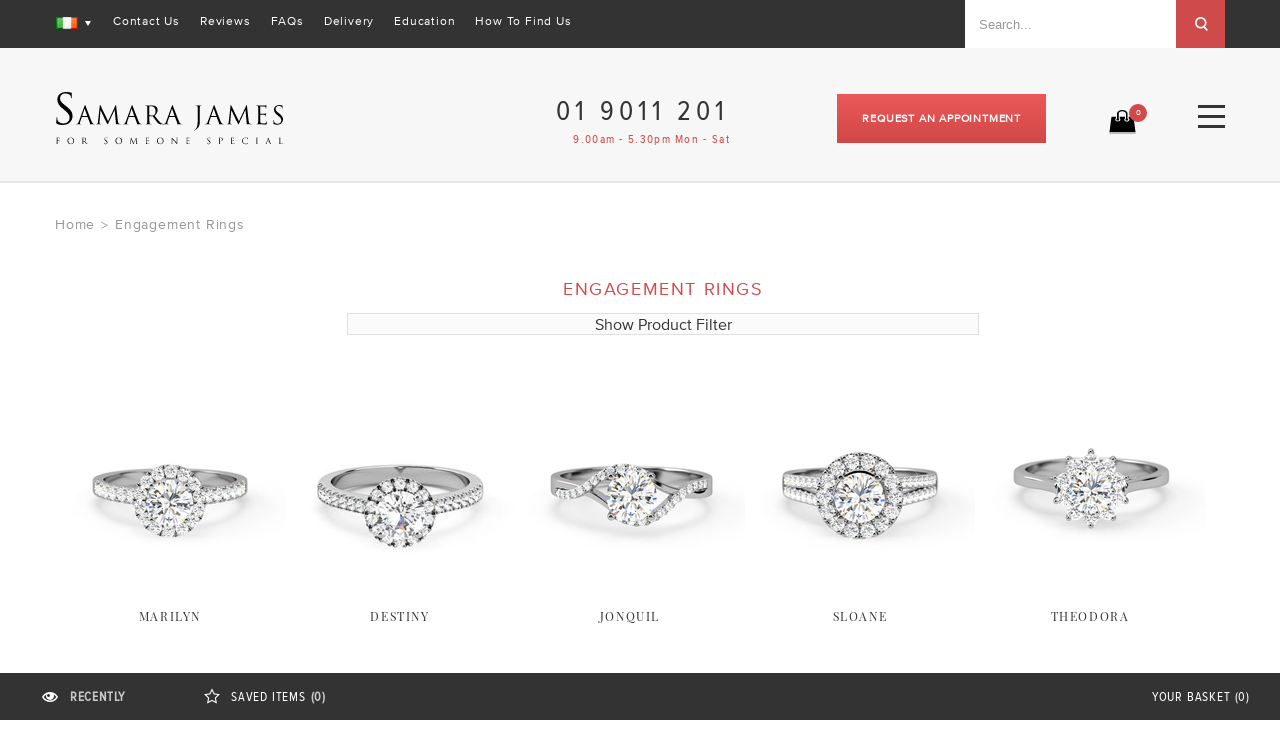

--- FILE ---
content_type: text/html; charset=UTF-8
request_url: https://www.samarajames.ie/engagement-rings.html?settingstyle=halo&diamondshape=round-brilliant
body_size: 59445
content:
<!DOCTYPE html PUBLIC "-//W3C//DTD XHTML 1.0 Strict//EN" "http://www.w3.org/TR/xhtml1/DTD/xhtml1-strict.dtd">
<html xmlns="http://www.w3.org/1999/xhtml" xml:lang="en" lang="en">
<head>
<meta http-equiv="Content-Type" content="text/html; charset=utf-8" /><title>Engagement Rings from Samara James</title><meta name="description" content="Collection of engagement rings available in platinum and 18k gold made by expert jeweller Samara James" /><meta name="keywords" content="Samara James" /><meta name="robots" content="INDEX,FOLLOW" /><meta http-equiv="X-UA-Compatible" content="IE=edge" /><meta name="viewport" content="width=device-width, initial-scale=1, maximum-scale=1.0, user-scalable=no"/><link rel="icon" href="https://d1i6qj0o8sgyl2.cloudfront.net/favicon/default/favicon_3.ico" type="image/x-icon" /><link rel="shortcut icon" href="https://d1i6qj0o8sgyl2.cloudfront.net/favicon/default/favicon_3.ico" type="image/x-icon" />
<!-- apple touch start -->
<link rel="apple-touch-icon-precomposed" sizes="57x57" href="https://d3u5w91sk0g41q.cloudfront.net/frontend/newtheme/sj/images/appletouch/apple-touch-icon-57x57.png?ver=edb7447721112fd7f1e9a86b9617f1ce" /><link rel="apple-touch-icon-precomposed" sizes="60x60" href="https://d3u5w91sk0g41q.cloudfront.net/frontend/newtheme/sj/images/appletouch/apple-touch-icon-60x60.png?ver=edb7447721112fd7f1e9a86b9617f1ce" /><link rel="apple-touch-icon-precomposed" sizes="72x72" href="https://d3u5w91sk0g41q.cloudfront.net/frontend/newtheme/sj/images/appletouch/apple-touch-icon-72x72.png?ver=edb7447721112fd7f1e9a86b9617f1ce" /><link rel="apple-touch-icon-precomposed" sizes="76x76" href="https://d3u5w91sk0g41q.cloudfront.net/frontend/newtheme/sj/images/appletouch/apple-touch-icon-76x76.png?ver=edb7447721112fd7f1e9a86b9617f1ce" /><link rel="apple-touch-icon-precomposed" sizes="114x114" href="https://d3u5w91sk0g41q.cloudfront.net/frontend/newtheme/sj/images/appletouch/apple-touch-icon-114x114.png?ver=edb7447721112fd7f1e9a86b9617f1ce" /><link rel="apple-touch-icon-precomposed" sizes="120x120" href="https://d3u5w91sk0g41q.cloudfront.net/frontend/newtheme/sj/images/appletouch/apple-touch-icon-120x120.png?ver=edb7447721112fd7f1e9a86b9617f1ce" /><link rel="apple-touch-icon-precomposed" sizes="144x144" href="https://d3u5w91sk0g41q.cloudfront.net/frontend/newtheme/sj/images/appletouch/apple-touch-icon-144x144.png?ver=edb7447721112fd7f1e9a86b9617f1ce" /><link rel="apple-touch-icon-precomposed" sizes="152x152" href="https://d3u5w91sk0g41q.cloudfront.net/frontend/newtheme/sj/images/appletouch/apple-touch-icon-152x152.png?ver=edb7447721112fd7f1e9a86b9617f1ce" /><link rel="icon" type="image/png" href="https://d3u5w91sk0g41q.cloudfront.net/frontend/newtheme/sj/images/appletouch/favicon-16x16.png?ver=edb7447721112fd7f1e9a86b9617f1ce" sizes="16x16" /><link rel="icon" type="image/png" href="https://d3u5w91sk0g41q.cloudfront.net/frontend/newtheme/sj/images/appletouch/favicon-32x32.png?ver=edb7447721112fd7f1e9a86b9617f1ce" sizes="32x32" /><link rel="icon" type="image/png" href="https://d3u5w91sk0g41q.cloudfront.net/frontend/newtheme/sj/images/appletouch/favicon-96x96.png?ver=edb7447721112fd7f1e9a86b9617f1ce" sizes="96x96" /><link rel="icon" type="image/png" href="https://d3u5w91sk0g41q.cloudfront.net/frontend/newtheme/sj/images/appletouch/favicon-128.png?ver=edb7447721112fd7f1e9a86b9617f1ce" sizes="128x128" /><link rel="icon" type="image/png" href="https://d3u5w91sk0g41q.cloudfront.net/frontend/newtheme/sj/images/appletouch/favicon-196x196.png?ver=edb7447721112fd7f1e9a86b9617f1ce" sizes="196x196" /><meta name="application-name" content="&nbsp;" />
<meta name="msapplication-TileColor" content="#FFFFFF" /><meta name="msapplication-square70x70logo" content="https://d3u5w91sk0g41q.cloudfront.net/frontend/newtheme/sj/images/appletouch/mstile-70x70.png?ver=edb7447721112fd7f1e9a86b9617f1ce" /><meta name="msapplication-TileImage" content="https://d3u5w91sk0g41q.cloudfront.net/frontend/newtheme/sj/images/appletouch/mstile-144x144.png?ver=edb7447721112fd7f1e9a86b9617f1ce" /><meta name="msapplication-square150x150logo" content="https://d3u5w91sk0g41q.cloudfront.net/frontend/newtheme/sj/images/appletouch/mstile-150x150.png?ver=edb7447721112fd7f1e9a86b9617f1ce" /><meta name="msapplication-wide310x150logo" content="https://d3u5w91sk0g41q.cloudfront.net/frontend/newtheme/sj/images/appletouch/mstile-310x150.png?ver=edb7447721112fd7f1e9a86b9617f1ce" /><meta name="msapplication-square310x310logo" content="https://d3u5w91sk0g41q.cloudfront.net/frontend/newtheme/sj/images/appletouch/mstile-310x310.png?ver=edb7447721112fd7f1e9a86b9617f1ce" />
<!-- apple touch end -->
<!-- Inject critical CSS inline -->
<style>.nice-select{background-color:#fbfbfb;padding:10px 20px 10px 19px;width:314px;border:solid 1px #e0e0e0;box-sizing:border-box;clear:both;display:block;float:left;font-size:14px;font-weight:400;outline:0;position:relative;text-align:left!important;white-space:nowrap}.nice-select:after{content:"";border-top:6px solid #cecece;border-left:4px solid transparent;border-right:4px solid transparent;display:inline-block;position:absolute;top:16px;right:17px}.nice-select .list{background-color:#fbfbfb;box-sizing:border-box;margin-top:4px;opacity:0;overflow-y:auto;max-height:0;padding:0;position:absolute;top:100%;left:-1px;opacity:0;-webkit-transform-origin:50% 0;-ms-transform-origin:50% 0;transform-origin:50% 0;-webkit-transform:scale(.75) translateY(-21px);-ms-transform:scale(.75) translateY(-21px);transform:scale(.75) translateY(-21px);width:314px;border:1px solid #e0e0e0;z-index:0}.nice-select .option{border-bottom:1px solid #e0e0e0;font-weight:400;line-height:40px;list-style:none;min-height:40px;outline:0;padding-left:18px;padding-right:29px;text-align:left}.nice-select .option.selected{font-weight:700}.nice-select{clear:none}.category-grid .nice-select{width:250px;padding:9px 20px 9px 19px;float:right;color:#95989a}.category-grid .nice-select .list{width:100%}@media screen and (min-width:320px) and (max-width:480px){.nice-select .current{display:inline-block;width:160px;overflow:hidden}}@media screen and (min-width:320px) and (max-width:767px){.nice-select{width:100%}.nice-select .list{width:101%}.nice-select .current{display:inline-block;width:160px;overflow:hidden}}@media screen and (min-width:768px) and (max-width:980px){.nice-select{width:100%}.nice-select .list{width:101%}.nice-select .current{display:inline-block;width:160px;overflow:hidden}}@media screen and (min-width:981px) and (max-width:1024px){.nice-select{width:100%}.nice-select .list{width:101%}.category-grid .nice-select{width:310px;padding:10px 20px 10px 19px}}@media screen and (min-width:1025px) and (max-width:1169px){.nice-select{width:100%}.nice-select .list{width:101%}}@font-face{font-family:'Playfair Display';font-style:normal;font-weight:400;src:local('Playfair Display'),local('PlayfairDisplay-Regular'),url(https://fonts.gstatic.com/s/playfairdisplay/v10/2NBgzUtEeyB-Xtpr9bm1CUR-13DsDU150T1bKbJZejI.woff2) format('woff2');unicode-range:U+0400-045F,U+0490-0491,U+04B0-04B1,U+2116}@font-face{font-family:'Playfair Display';font-style:normal;font-weight:400;src:local('Playfair Display'),local('PlayfairDisplay-Regular'),url(https://fonts.gstatic.com/s/playfairdisplay/v10/2NBgzUtEeyB-Xtpr9bm1CfoVn-aGdXvQRwgLLg-TkDk.woff2) format('woff2');unicode-range:U+0100-024F,U+1E00-1EFF,U+20A0-20AB,U+20AD-20CF,U+2C60-2C7F,U+A720-A7FF}@font-face{font-family:'Playfair Display';font-style:normal;font-weight:400;src:local('Playfair Display'),local('PlayfairDisplay-Regular'),url(https://fonts.gstatic.com/s/playfairdisplay/v10/2NBgzUtEeyB-Xtpr9bm1Cdhy5e3cTyNKTHXrP9DO-Rc.woff2) format('woff2');unicode-range:U+0000-00FF,U+0131,U+0152-0153,U+02C6,U+02DA,U+02DC,U+2000-206F,U+2074,U+20AC,U+2212,U+2215}@font-face{font-family:'Playfair Display';font-style:normal;font-weight:700;src:local('Playfair Display Bold'),local('PlayfairDisplay-Bold'),url(https://fonts.gstatic.com/s/playfairdisplay/v10/UC3ZEjagJi85gF9qFaBgIKHabUDGjprROP0Kzi4LtY8.woff2) format('woff2');unicode-range:U+0400-045F,U+0490-0491,U+04B0-04B1,U+2116}@font-face{font-family:'Playfair Display';font-style:normal;font-weight:700;src:local('Playfair Display Bold'),local('PlayfairDisplay-Bold'),url(https://fonts.gstatic.com/s/playfairdisplay/v10/UC3ZEjagJi85gF9qFaBgILCFnVHHm1VfBoEzRr6gqH0.woff2) format('woff2');unicode-range:U+0100-024F,U+1E00-1EFF,U+20A0-20AB,U+20AD-20CF,U+2C60-2C7F,U+A720-A7FF}@font-face{font-family:'Playfair Display';font-style:normal;font-weight:700;src:local('Playfair Display Bold'),local('PlayfairDisplay-Bold'),url(https://fonts.gstatic.com/s/playfairdisplay/v10/UC3ZEjagJi85gF9qFaBgIIsv7neNnoQYDmljOSnH1QE.woff2) format('woff2');unicode-range:U+0000-00FF,U+0131,U+0152-0153,U+02C6,U+02DA,U+02DC,U+2000-206F,U+2074,U+20AC,U+2212,U+2215}@font-face{font-family:'Playfair Display';font-style:normal;font-weight:900;src:local('Playfair Display Black'),local('PlayfairDisplay-Black'),url(https://fonts.gstatic.com/s/playfairdisplay/v10/UC3ZEjagJi85gF9qFaBgIJDIFf5Wheh9SWCUqp--Vvo.woff2) format('woff2');unicode-range:U+0400-045F,U+0490-0491,U+04B0-04B1,U+2116}@font-face{font-family:'Playfair Display';font-style:normal;font-weight:900;src:local('Playfair Display Black'),local('PlayfairDisplay-Black'),url(https://fonts.gstatic.com/s/playfairdisplay/v10/UC3ZEjagJi85gF9qFaBgIJulvK9r9ZyXR2Qi4DVS52A.woff2) format('woff2');unicode-range:U+0100-024F,U+1E00-1EFF,U+20A0-20AB,U+20AD-20CF,U+2C60-2C7F,U+A720-A7FF}@font-face{font-family:'Playfair Display';font-style:normal;font-weight:900;src:local('Playfair Display Black'),local('PlayfairDisplay-Black'),url(https://fonts.gstatic.com/s/playfairdisplay/v10/UC3ZEjagJi85gF9qFaBgIMGhQI7v0ryGuSQ4oDzNyds.woff2) format('woff2');unicode-range:U+0000-00FF,U+0131,U+0152-0153,U+02C6,U+02DA,U+02DC,U+2000-206F,U+2074,U+20AC,U+2212,U+2215}@font-face{font-family:'Playfair Display';font-style:italic;font-weight:400;src:local('Playfair Display Italic'),local('PlayfairDisplay-Italic'),url(https://fonts.gstatic.com/s/playfairdisplay/v10/9MkijrV-dEJ0-_NWV7E6N7pW-cN4iQdgUKBHiobroRo.woff2) format('woff2');unicode-range:U+0400-045F,U+0490-0491,U+04B0-04B1,U+2116}@font-face{font-family:'Playfair Display';font-style:italic;font-weight:400;src:local('Playfair Display Italic'),local('PlayfairDisplay-Italic'),url(https://fonts.gstatic.com/s/playfairdisplay/v10/9MkijrV-dEJ0-_NWV7E6N3L1iaS4euO_B3wJG_mMktU.woff2) format('woff2');unicode-range:U+0100-024F,U+1E00-1EFF,U+20A0-20AB,U+20AD-20CF,U+2C60-2C7F,U+A720-A7FF}@font-face{font-family:'Playfair Display';font-style:italic;font-weight:400;src:local('Playfair Display Italic'),local('PlayfairDisplay-Italic'),url(https://fonts.gstatic.com/s/playfairdisplay/v10/9MkijrV-dEJ0-_NWV7E6NwXiAI3F8adTt8b-_w2WoPM.woff2) format('woff2');unicode-range:U+0000-00FF,U+0131,U+0152-0153,U+02C6,U+02DA,U+02DC,U+2000-206F,U+2074,U+20AC,U+2212,U+2215}@font-face{font-family:samarajames;src:url(https://d3u5w91sk0g41q.cloudfront.net/frontend/newtheme/sj/fonts/samarajames.eot?4y4dlq);src:url(https://d3u5w91sk0g41q.cloudfront.net/frontend/newtheme/sj/fonts/samarajames.eot?4y4dlq#iefix) format('embedded-opentype'),url(https://d3u5w91sk0g41q.cloudfront.net/frontend/newtheme/sj/fonts/samarajames.ttf?4y4dlq) format('truetype'),url(https://d3u5w91sk0g41q.cloudfront.net/frontend/newtheme/sj/fonts/samarajames.woff?4y4dlq) format('woff'),url(https://d3u5w91sk0g41q.cloudfront.net/frontend/newtheme/sj/fonts/samarajames.svg?ver=edb7447721112fd7f1e9a86b9617f1ce?4y4dlq#samarajames) format('svg');font-weight:400;font-style:normal}@font-face{font-family:ProximaNova-Regular;src:url(https://d3u5w91sk0g41q.cloudfront.net/frontend/newtheme/sj/fonts/3138D4_5_0.eot);src:url(https://d3u5w91sk0g41q.cloudfront.net/frontend/newtheme/sj/fonts/3138D4_5_0.eot?#iefix) format('embedded-opentype'),url(https://d3u5w91sk0g41q.cloudfront.net/frontend/newtheme/sj/fonts/3138D4_5_0.woff2) format('woff2'),url(https://d3u5w91sk0g41q.cloudfront.net/frontend/newtheme/sj/fonts/3138D4_5_0.woff) format('woff'),url(https://d3u5w91sk0g41q.cloudfront.net/frontend/newtheme/sj/fonts/3138D4_5_0.ttf) format('truetype')}@font-face{font-family:ProximaNovaCond-Regular;src:url(https://d3u5w91sk0g41q.cloudfront.net/frontend/newtheme/sj/fonts/3138D4_B_0.eot);src:url(https://d3u5w91sk0g41q.cloudfront.net/frontend/newtheme/sj/fonts/3138D4_B_0.eot?#iefix) format('embedded-opentype'),url(https://d3u5w91sk0g41q.cloudfront.net/frontend/newtheme/sj/fonts/3138D4_B_0.woff2) format('woff2'),url(https://d3u5w91sk0g41q.cloudfront.net/frontend/newtheme/sj/fonts/3138D4_B_0.woff) format('woff'),url(https://d3u5w91sk0g41q.cloudfront.net/frontend/newtheme/sj/fonts/3138D4_B_0.ttf) format('truetype')}*{margin:0;padding:0}body{margin:0;padding:0;font-family:ProximaNova-Regular;font-size:16px;color:#333}img{border:0;vertical-align:top}a{color:#cf4b4b;text-decoration:none}:focus{outline:0}h1{font-size:2em;font-weight:400;line-height:1.15}h2{font-size:13px;font-weight:400}h3{font-size:1.35em;line-height:1.25;margin-bottom:.45em}form{display:inline}table{border:0;border-spacing:0;empty-cells:show;font-size:100%}td,th{vertical-align:top;text-align:left;font-weight:400}p{margin:0 0 1em}strong{font-weight:700}ul{list-style:none}.no-display{display:none}.wrapper{overflow:hidden}.main-container{width:1450px;margin:0 auto}.main{min-height:350px;width:1170px;margin:0 auto;padding:10px 0 60px 0;max-width:100%}.col-main{float:left}.col1-layout .col-main{float:none}button,input,select,textarea{vertical-align:middle}input.input-text,select,textarea{background:#fff;border:1px solid #e0e0e0}input.input-text,textarea{padding:2px}select{padding:1px}select option{padding-right:10px}textarea{overflow:auto}button.button::-moz-focus-inner{padding:0;border:0}button.button{-webkit-border-fit:lines}.button{overflow:visible;width:auto;border:0;padding:0;margin:0;color:#fff;font-size:14px;text-transform:uppercase;height:64px;font-weight:700;line-height:64px;letter-spacing:.8px;background:url([data-uri]);background:-moz-linear-gradient(top,#eb5959 0,#d14747 100%);background:-webkit-gradient(linear,left top,left bottom,color-stop(0,#eb5959),color-stop(100%,#d14747));background:-webkit-linear-gradient(top,#eb5959 0,#d14747 100%);background:-o-linear-gradient(top,#eb5959 0,#d14747 100%);background:-ms-linear-gradient(top,#eb5959 0,#d14747 100%);background:linear-gradient(to bottom,#eb5959 0,#d14747 100%)}button.button span{height:28px;padding:0 0 0 6px;text-transform:uppercase;text-align:center;white-space:nowrap}.page-title{overflow:hidden;margin:0;padding:0}.page-title h1{font-size:18px;text-transform:uppercase;color:#cf4b4b;font-family:"Playfair Display",serif;letter-spacing:1.8px;margin:19px 0 13px 0}.logo{float:left;margin:0;padding:0}.header-container{background-color:#f7f7f7;border-bottom:2px solid #e6e6e6;padding:0}.header-container .header-banner{width:100%;padding:0 0 23px 0}.header{margin:0 auto;padding:0 0;max-width:100%;width:1170px}.header .logo{float:left;text-decoration:none!important;margin:7px 0 0 -1px;width:232px}.header .logo img{width:100%}.header .logo strong{position:absolute;top:-999em;left:-999em;width:0;height:0;font-size:0;line-height:0;text-indent:-999em;overflow:hidden}.header-top{display:inline-block;width:100%;margin:0;padding:0;float:left}.header-top .header-top-bg{background:#333;display:inline-block;width:100%;padding:0 0;height:48px}.header-top .header-top-bg .container{width:1170px;margin:0 auto}.header-top .header-top-bg .book-appointment{display:none}.header-top .header-top-bg .header-top-links{float:left;margin:14px 0 0 21px}.header-top .header-top-bg .header-top-links li{float:left;padding:0 10px}.header-top .header-top-bg .header-top-links li:last-child{padding-right:0}.header-top .header-top-bg .header-top-links li:last-child{padding-right:0}.header-top .header-top-bg .header-top-links li:first-child{padding-left:0}.header-top .header-top-bg .header-top-links li a{float:left;padding:0;margin:0;color:#fff;font-size:12px;letter-spacing:.8px}.header-top .header-top-bg .hrb_telephone{display:none}.form-search{float:right;height:48px;width:260px;max-width:100%}.form-search .search-autocomplete{z-index:9999;display:block!important}.nav-container{margin:0 -25px}.category-title{background:0 0;margin:0;padding:0}.category-title h1{float:left;text-transform:uppercase;padding:3px 0;font-size:16px;font-weight:400;line-height:1.25;letter-spacing:.5px}.product-name{margin:0;font-size:1em;font-weight:400;line-height:1.55}.col-main:after,.form-search:after,.header-container:after,.header:after,.main:after,.page-title:after{display:block;content:".";clear:both;font-size:0;line-height:0;height:0;overflow:hidden}.header .header-content{display:inline-block;width:100%;padding:31px 0 29px 0}.header-right{float:right;margin:10px 0 0 0;padding:0}.header-right .mycart{float:right;background:url(https://d3u5w91sk0g41q.cloudfront.net/frontend/newtheme/sj/images/icon_bag.png?ver=edb7447721112fd7f1e9a86b9617f1ce) no-repeat left top;width:40px;margin:24px -1px 0 0;height:24px;text-align:right}.header-right .mycart a{text-transform:uppercase;font-weight:400;display:inline-block;width:100%}.header-right .mycart a span{height:19px;width:19px;border-radius:19px;background-color:#cf4b4b;position:relative;text-align:center;display:inline-block;font-size:10px;vertical-align:middle;top:-13px;color:#fff;padding:0 0;line-height:19px}.header-right .hrb_telephone{float:right;margin:2px 59px 0 33px;font-family:ProximaNovaCond-Regular;font-size:28px;letter-spacing:5px;line-height:normal;width:222px}.header-right .hrb_telephone span{color:#cf4b4b;display:inherit;font-size:12px;letter-spacing:1.3px;padding:3px 0 0 17px;text-align:left}.header-right .header-book-appointment{float:right;margin:5px 91px 0 0}.header-right .header-book-appointment a{height:49px;padding:0 25px;font-size:11px;text-transform:uppercase;line-height:49px}.hrb_search{float:right;margin:0}.hrb_search input.hrbs_field{background:#fff;height:48px;width:183px;border:none;color:#95989a;font-size:13px;padding:0 14px;border-radius:0}.hrb_search button.hrbs_button:after{height:26px;width:28px;content:"";background:url(https://d3u5w91sk0g41q.cloudfront.net/frontend/newtheme/sj/images/icon_search.png?ver=edb7447721112fd7f1e9a86b9617f1ce) no-repeat center center;display:inline-block;vertical-align:middle}.hrb_search button.hrbs_button{height:48px;width:49px;background:#cf4b4b;float:right;border:none}.hrb_search button.hrbs_button span span{font-size:0;display:block}ul#header_menu{float:left;display:inline-block;width:100%;padding:0;margin:0}ul#header_menu li.level-top ul li h2{font-size:14px;color:#333;text-transform:uppercase;font-family:ProximaNovaCond-Regular;font-weight:700;letter-spacing:1.6px;margin-bottom:12px}ul#header_menu li.level-top a.level-top{padding:11px 24.5px 13px 24.5px;text-transform:none;font-size:14px;float:left;letter-spacing:1px;color:#333}ul#header_menu li.level-top a.level-top span:after{border-top:5px solid #333;border-left:3px solid transparent;content:"";right:-4px;top:0;border-right:3px solid transparent;position:relative;display:inline-block}ul#header_menu li.nav-5.level-top a.level-top span:after{border:none}ul#header_menu li.nav-7.level-top a.level-top span:after{border:none}ul#header_menu li.nav-8.level-top a.level-top span:after{border:none}ul#header_menu li.level-top .popup{display:none}.need_help_link.no_help_icon.last>a:before{background:0 0!important;margin-right:0!important;width:auto!important}.button{background-color:#fff;float:left;margin-left:auto;margin:0}.top_menu_need_help li.last{border-bottom:none!important}.need_help_link{display:block!important;padding:0}tr.odd td.sorting_1{background-color:#d3d6ff}tr.even td.sorting_1{background-color:#eaebff}.metaltype ul li a{background:0 0;padding-left:0}.header-switch{position:relative;z-index:0;background-repeat:no-repeat;background-position:0 50%;float:left;height:20px;margin:16px 0 0 0}.header-switch span{color:rgba(108,108,108,.59);display:block;padding:0 10px;position:relative;z-index:2;padding:1px 1px 0}.header-switch span.current{display:block;height:12px;padding:0}.header-switch span.current:after{border-top:5px solid #fff;border-left:3px solid transparent;content:"";right:0;top:-7px;border-right:3px solid transparent;position:inherit;margin:0 0 0 7px;display:inline-block}.header-dropdown:before{top:-16px;position:absolute;border-left:8px solid transparent;border-right:8px solid transparent;border-top:8px solid transparent;border-bottom:8px solid #fff;content:""}.header-dropdown{background:#fff;padding:5px 5px;display:none;position:absolute;margin:0;border:1px solid #d9d9d9;top:32px}.header-dropdown ul li a{display:block;line-height:26px;min-width:110px;margin:0;padding:0 9px;color:#505050;font-size:13px}.language-switch .header-dropdown ul li a{background-repeat:no-repeat;background-position:10px 50%;padding:0 10px 0 38px;background-size:22px}.language-select{display:none}.floting-footer-main{width:100%;position:fixed;bottom:30px;overflow:visible;z-index:200000001;left:0;box-shadow:0 0 3px #d5d5d5}.floting-footer{background:#fff;float:left;width:100%;height:160px}.floting-footer-bottom{height:30px;width:100%;position:fixed;bottom:0;background-color:#333;z-index:9999;left:0;padding:8px 0 9px 0}.floting-footer-container{width:1450px;margin:0 auto;font-size:13px;letter-spacing:.8px;text-transform:uppercase;font-family:ProximaNovaCond-Regular}.floting-tab{float:left;display:block;padding:0 42px}.floting-tab li{float:left;display:block;color:#fff;padding:9px 79px 0 0}.floting-tab li.first:before{font-family:samarajames;content:"\e907";font-size:16px;color:#fff;margin:0 10px 0 0;float:left;position:relative;top:-1px}.floting-tab li.first strong{display:none}.floting-tab li.last:before{font-family:samarajames;content:"\e906";font-size:16px;color:#fff;margin:0 10px 0 0;float:left;position:relative;top:-2px}.floting-tab li.last{border-right:0}.floting-tab li a{color:#fff;padding:0}.floting-tab li a strong{font-weight:400}.floting-tab li a span{font-weight:700;color:#c9c9c9;padding-left:1px}.close-btn-foot{position:absolute;z-index:2;width:30px;height:30px;border-radius:30px;background-color:#cf4b4b;right:10px;top:10px;text-align:center}.close-btn-foot:after{content:"\e928";font-size:14px;color:#fff;font-family:samarajames;position:relative;left:0;top:5px}.footer-cart{float:right;padding:0 30px 0 0}.foot-cart{float:right;color:#fff;padding:9px 0}.foot-cart strong{font-weight:400}.foot-cart:before{float:left;padding:0;content:"";width:17px;height:14px;margin:0 14px 0 0;position:relative;top:0}.foot-cart span{padding-left:4px}.tebcontaint{margin:0 auto;width:1170px;max-width:100%}.product-image img.image_top{z-index:9}.tebcontaint .no-iteam{padding:20px 0;text-align:center}.tebcontaint .no-iteam p.empty{font-size:18px;line-height:24px}.tebcontaint .no-iteam p.empty a{text-decoration:underline}.footer .row-one ul{margin:0;padding:0;list-style:none}.footer .row-one ul li{display:table;padding:15px 0 0 0}.footer .row-one a{float:left;color:#fff;font-size:13px}#search-container{float:left;width:250px;max-width:25%;margin-top:21px}#top_length .block-subtitle{display:none}.search_catg{border:1px solid #e0e0e0;padding:27px;margin:0;background:#fbfbfb}.search_catg .left-bar{padding:0 0 23px 0;margin:0;font-family:ProximaNovaCond-Regular;letter-spacing:.8px;display:inline-block}.search_catg .left-bar h3{font-size:12px;text-transform:uppercase;margin:0 0 2px 0;float:left}.category-filter-wrapper .reset-filter-wrapper{display:inline-block;width:100%}.category-filter-wrapper .reset-filter-wrapper span{margin-left:15px;color:#cf4b4b;text-decoration:underline;float:left;font-size:12px;top:0}.search_catg .left-bar ul{margin:0;padding:0;list-style:none}.search_catg .left-bar ul li{margin:15px 0 0 0;padding:0;float:left;width:100%}.search_catg .left-bar ul li .product-count,.search_catg .left-bar ul li a{margin:0;padding:0;font-size:12px;text-transform:uppercase;color:#333}.search_catg .numberofstones ul li .product-count{display:none}.search_catg .left-bar ul li:before{content:"";height:23px;width:23px;border:1px solid #e0e0e0;margin:0 13px 0 0;float:left}.search_catg .left-bar ul li.active:before{content:"";height:23px;width:23px;background:#cf4b4b;border:1px solid #e0e0e0;box-shadow:0 0 0 5px #fff inset;margin:0 13px 0 0;float:left}.search_catg .left-bar ul li.view_all{position:relative}.search_catg .left-bar ul li.view_all a{color:#cf4b4b;font-size:14px;font-family:ProximaNova-Regular;text-transform:none}.category-grid{float:right;width:920px;margin-top:18px}.category-grid .category-title{margin:0 0 10px 0;padding:0;width:100%}.category-grid .category-title h1{margin:0;padding:0;font-size:18px;color:#cf4b4b;font-family:'Playfair Display',serif;letter-spacing:1.6px;float:none;text-align:left}#top_length{float:right;width:40%;margin:3px -1px 0 0}.dataTables_length .custom-option-box{position:relative;width:100%;padding:0}.dataTables_length select{border:none;float:right}.dataTables_length select option{padding:5px 3px}.cate-des{float:left;width:60%}.category-products{display:inline-block;width:100%;margin:10px 0 0 0;padding:0;position:relative;z-index:1}.category-products .item{margin:15px 0 0 0;padding:0;float:left;width:230px;text-align:center}.category-products .item:nth-child(4n){margin-right:0}.category-products .item .product-image{width:100%;height:230px;max-width:230px;overflow:hidden;margin:0 auto}.category-products .item .product-image span{width:100%;height:230px}.category-products .item .product-image img{width:100%}.category-products .item .product-name{margin:16px 0 0 0;padding:0;font-size:12px;letter-spacing:1.6px;text-transform:uppercase;font-family:'Playfair Display',serif;color:#333;float:left;width:100%}.category-products .item .animation span{position:relative;display:inline-block}.category-products .item .animation span img{position:absolute;left:0;top:0}.category-products .item .animation span .image_top{z-index:9999}ul#header_menu li.level-top{display:block;float:left;position:relative;padding:0;margin:0;letter-spacing:.8px}ul#header_menu li.level-top .show-category{display:none}.nav-1 .popup .header_menu_engagement_ring{display:inline-block;width:100%}.nav-1 .popup .header_menu_engagement_ring ul li{float:left;width:33%}.nav-1 .popup .top_menu_need_help_h2{padding:19px 0 0 0;margin:6px 0 0 0;border-top:2px solid #e6e6e6;display:inline-block;width:100%}.nav-2 .popup .top_menu_need_help_h2{padding:19px 0 0 0;margin:16px 0 0 0;border-top:2px solid #e6e6e6;display:inline-block;width:100%}.nav-4 .popup .top_menu_need_help_h2{padding:19px 0 0 0;margin:16px 0 0 0;border-top:2px solid #e6e6e6;display:inline-block;width:100%}.nav-1 .popup .top_menu_need_helps li .need_help_link{margin-bottom:11px;float:left}.nav-1 .popup .top_menu_need_helps li .need_help_link a{color:#333}.nav-1 .popup .top_menu_need_help li .need_help_link a{color:#cf4b4b!important}.nav-2 .popup .top_menu_need_help li .need_help_link a{color:#cf4b4b!important}.nav-4 .popup .top_menu_need_help li .need_help_link a{color:#cf4b4b!important}.nav-2 .popup .diamondring .diamondring-top li{display:inline-block;width:100%}.nav-3 .popup .wedding_ring ul li{display:inline-block;width:100%}.nav-3 .popup .wedding_ring .wedding-title{border-top:2px solid #e6e6e6;padding:19px 0 0 0;margin-top:6px}.nav-3 .popup .wedding_ring .bespoke-rings a{color:#cf4b4b!important}.nav-4 .jewellery-popup.popup .diamondring ul li{display:inline-block;width:100%}ul#header_menu .nav-6 .information-popup.popup .information .information-one li{float:left;width:100%}ul#header_menu .nav-6 .information-popup.popup .information .information-one a:before{background:0 0;width:auto;margin-right:0}ul#header_menu .nav-6 .information-popup.popup .information .information-two a:before{background:0 0;margin-right:0;width:auto}ul#header_menu .nav-6 .information-popup.popup .information .information-two{border-top:2px solid #e6e6e6;padding:19px 0 0 0;margin-top:6px;display:inline-block;width:100%}ul#header_menu .nav-6 .information-popup.popup .information .information-three{border-top:2px solid #e6e6e6;padding:19px 0 0 0;margin-top:14px;display:inline-block;width:100%}ul#header_menu .nav-6 .information-popup.popup .information .information-two .need_help_link{margin-bottom:11px}ul#header_menu .nav-6 .information-popup.popup .information .information-two .need_help_link:last-child{margin-bottom:0}.footer .row-one .active-m{display:none}.category-grid-wrapper{display:inline-block;padding:0 0 0 4%;width:96%}.header-top-links-right .skip-link-custom{display:none}.no-proudct-list-page{width:880px;float:right}.no-proudct-list-page .no-product-content{background-color:#fbfbfb;border:1px solid #e0e0e0;display:inline-block;margin:0 0 30px;padding:20px}.no-proudct-list-page .no-product-content strong{font-weight:700;font-size:18px}.no-proudct-list-page .arrange{float:left;width:60%;background:#f7f7f7;margin-right:5%}.no-proudct-list-page .arrange .content{padding:40px}.no-proudct-list-page .arrange .title-section{display:inline-block;width:100%;margin:0 0 30px 0}.no-proudct-list-page .arrange .title-section .des{width:450px;margin:0 auto}.no-proudct-list-page .arrange .title{font-family:'Playfair Display',serif;font-size:22px;color:#333;margin:0 0 10px 0;padding:0 0;letter-spacing:1.8px;text-transform:uppercase}.no-proudct-list-page .arrange .des p{line-height:24px;font-size:14px;letter-spacing:.8px;margin:0}.no-proudct-list-page .arrange .des span{font-size:0;border-bottom:1px solid #cf4b4b;display:inline-block;width:90px}.no-proudct-list-page .arrange .arrange-from ul li{margin-bottom:20px}.no-proudct-list-page .arrange .arrange-from .detail-lable{display:inline-block;font-family:ProximaNovaCond-Regular;font-size:14px;letter-spacing:.8px;margin:0 0 7px;text-transform:uppercase;width:100%}.no-proudct-list-page .arrange .arrange-from .input-box input.input-text{background:#fbfbfb none repeat scroll 0 0;border:1px solid #e0e0e0;height:42px;padding:0 4%;width:92%}.no-proudct-list-page .arrange .arrange-from .input-box textarea{background:#fbfbfb none repeat scroll 0 0;border:1px solid #e0e0e0;height:113px;padding:10px 4%;width:92%}.no-proudct-list-page .arrange .arrange-from .contact-btn button{font-weight:700;height:64px;margin:20px 0 20px 0;width:100%}.no-proudct-list-page .arrange-contact{float:left;width:35%}.no-proudct-list-page .arrange-contact .contact_info{border-bottom:1px solid #d1d1d1;display:inline-block;margin:0 0 24px;padding:0 0 17px;width:100%}.no-proudct-list-page .arrange-contact .contact_info p{line-height:24px}.no-proudct-list-page .arrange-contact .sj-address .content .by-phone{border-bottom:1px solid #d1d1d1;padding:0;display:inline-block;width:100%;padding:0 0 17px 0;margin:0 0 24px 0}.no-proudct-list-page .arrange-contact .sj-address .title{font-size:14px;font-weight:700;font-family:ProximaNovaCond-Regular;text-transform:uppercase;letter-spacing:.8px;margin:0 0 20px 0}.no-proudct-list-page .arrange-contact .sj-address .content .by-phone .nubmer{font-size:22px;color:#cf4b4b}.no-proudct-list-page .arrange-contact .sj-address .content .by-phone .nubmer span{font-size:14px;color:#333;display:inline-block;width:100%;float:left;margin:4px 0 0 0}.no-proudct-list-page .arrange-contact .sj-address .content .by-email .eamil{font-size:22px;color:#cf4b4b}.no-proudct-list-page .arrange-contact .sj-address .content .by-email{border-bottom:1px solid #d1d1d1;padding:0;display:inline-block;width:100%;padding:0 0 17px 0;margin:0 0 24px 0}.close-filter .block-subtitle--filter span{display:none}.m-menu-socil{display:none}.skip-link .icon{display:none}@media screen and (min-width:320px) and (max-width:380px){.category-products .item{float:left;margin:5px 0 0 0;padding:0;text-align:center;width:50%}.category-products .item:nth-child(2n){margin-right:0}.category-products .item .product-name{margin:0}.category-products .item .product-image{height:150px}.category-products .item .product-image span{height:156px}}@media screen and (min-width:381px) and (max-width:480px){.category-products .item{float:left;margin:10px 4% 0 0;padding:0;text-align:center;width:48%}.category-products .item:nth-child(2n){margin-right:0}.category-products .item .product-name{margin:0}.category-products .item .product-image{height:200px}.category-products .item .product-image span{height:200px}}@media screen and (min-width:481px) and (max-width:767px){.search_catg .left-bar ul li{width:50%}.category-products .item{float:left;margin:22px 4% 0 0;padding:0;text-align:center;width:48%}.category-products .item:nth-child(2n){margin-right:0}.category-products .item .product-name{margin:14px 0 0 0}.category-products .item .product-image{height:197px}.category-products .item .product-image span{height:197px}}@media screen and (min-width:320px) and (max-width:767px){.m-menu-socil{float:left;display:inline-block;padding-bottom:75px;width:100%}.m-menu-socil .m-menu-content{padding:5%;display:inline-block;width:90%}.m-menu-socil .m-menu-feefo{float:left;width:60%}.m-menu-socil .m-menu-social{float:left;margin:10px 0 0 10px}.m-menu-socil .m-menu-social li{width:32px;float:left;margin:0 10px 0 0;height:32px;font-size:0}.m-menu-socil .m-menu-social li.m-fb-icon a:after{font-family:samarajames;content:"\e92e";font-size:20px;background-color:#37589b;text-align:center;width:30px;height:18px;color:#fff;float:left;padding:6px 0;border-radius:5px}.m-menu-socil .m-menu-social li.twitter-icon a:after{font-family:samarajames;content:"\e93b";font-size:16px;background-color:#3aaae1;text-align:center;width:30px;height:20px;color:#fff;float:left;padding:5px 0;border-radius:5px}.skip-link .icon{display:block}.footer .m-menu-socil{display:none}.header-right{width:47%;margin:0;float:right;margin-right:20px;position:relative;top:2px}.skip-links a{float:right;color:#000}.skip-links .skip-nav .icon{display:inline;float:left;margin:-2px 8px 0 0}.skip-link.skip-cart{text-align:right;width:auto;top:0;position:relative;margin:0 12px 0 19px}.skip-link.skip-cart:before{background:url(https://d3u5w91sk0g41q.cloudfront.net/frontend/newtheme/sj/images/m-icon_bag.png?ver=edb7447721112fd7f1e9a86b9617f1ce) no-repeat right top;height:17px;width:20px;display:inline-block;content:""}.skip-link.skip-cart span{background-color:#cf4b4b;border-radius:13px;color:#fff;display:inline-block;font-size:8px;height:13px;line-height:13px;padding:0;position:relative;text-align:center;top:-10px;vertical-align:middle;width:13px;left:-4px}.header .logo{float:left;margin:1px 0 0 15px;width:38%}#data-popup-menu-header{background:#f7f7f7;z-index:9;position:relative;width:100%;height:34px;border-bottom:1px solid #cecece;padding:10px 0}ul#header_menu li.level-top .popup .last li:last-child{padding-bottom:0}ul#header_menu li.level-top .popup .information-three li:last-child{padding-bottom:0}.main{padding:10px 0 45px 0;width:auto}.footer .row-one .active-m{display:block}.active-ipad-l{display:none}.popup-menu-content{display:block;height:100%;position:fixed;right:0;width:100%;max-width:484px;z-index:99999999;background:#fff;overflow-y:scroll;border-top:0;top:0}.skip-link.skip-search{display:block}.skip-link.skip-search:before{font-family:samarajames;content:"\e648";font-size:20px;color:#333;position:relative;top:-2px}.skip-links a .icon{font-size:14px;color:#000;font-family:Lato,sans-serif;font-weight:400;margin:0 0 0 5px;background:0 0;width:auto;display:inline-block;top:0;line-height:normal;vertical-align:top}.hrb_search{position:absolute;top:89px;right:0;left:0;padding:10px 2%;width:96%;border-bottom:1px solid #d8d8d8;background:#fff;z-index:1;text-align:center}.skip-content{display:none}.header-top .header-top-bg{height:32px;position:absolute;z-index:1;top:0}.header-dropdown:before{border-bottom:8px solid #d9d9d9}.header-dropdown{top:23px;left:1px}.header-top .header-top-bg .header-top-links{display:none}.header-switch{margin:9px 0 0 12px;z-index:999999}.header-top .header-top-bg .hrb_telephone{color:#fff;display:block;float:right;font-size:13px;margin:8px 10px 0 0;letter-spacing:1px}.header-top .header-top-bg .hrb_telephone a{color:#fff}.header-right .header-book-appointment a{display:none}.header-top .header-top-bg .book-appointment{display:block;float:right}.header-top .header-top-bg .book-appointment a{height:32px;line-height:32px;font-size:10px;padding:0 11px;text-transform:none;font-weight:400}.header .header-content{padding:9px 0 0 0}#top_length .block-subtitle{display:inline-block;width:100%}.header-right .hrb_telephone{display:none}.skip-links{display:block;position:relative;top:6px}.header-container{padding:0}.header-right .content{text-align:center}.header-right .mycart{display:none}.header-right .mycart a span{height:13px;width:13px;line-height:13px;font-size:8px}.header .logo img{width:100%;max-width:120px}.skip-links .skip-nav:before{background:0 0;border:none;content:"\e900";font-size:16px;color:#333;font-family:samarajames;height:auto;width:auto;margin:0;position:relative;top:-1px}ul#header_menu li.level-top a.level-top{padding:15px 5% 4px 5%;font-size:14px;float:left;margin:0;color:#333;border:none;width:77%;text-transform:uppercase;font-weight:700}#footer-nav ul#header_menu li.level-top{float:none;border-bottom:1px solid #fff;padding:0;width:100%;float:left}#footer-nav ul#header_menu li.level-top .show-category{display:none}#footer-nav ul#header_menu li.level-top:first-child{border-top:1px solid #fff}ul#header_menu li.level-top a.level-top span::after{border:none}.search_catg .left-bar{background-color:transparent;border:none;margin:0;padding:0 0 20px 0;width:100%;text-align:left}.dataTables_length{width:278px}.top_menu_need_help h2{padding:0;font-size:14px;float:left;margin:0;color:#333;border:none;width:100%;text-transform:uppercase;font-weight:700}ul#header_menu li.level-top ul.level0 .header_menu_engagement_ring h2{display:none}ul#header_menu li.level-top a.level-top span{padding:0}ul#header_menu li.level-top .popup{padding:0 20px 0 56px}#footer-nav ul#header_menu li.level-top .popup{padding:0 0;margin:2% 7%;float:left;background:0 0}ul#header_menu li.level-top .popup ul li{padding:6px 0;width:100%;float:left}ul#header_menu li.level-top .popup ul li a{color:#333;font-size:14px}ul#header_menu li.level-top .popup ul li a:before{float:left;width:41px!important;height:20px!important;content:"";position:relative;top:-4px;background:0 0!important}.nav-1 .popup .header_menu_engagement_ring ul li{display:inline-block;line-height:20p}.nav-1 .popup .top_menu_need_help li .need_help_link a{display:inline-block;width:100%}.nav-2 .popup ul.diamondring-top li{display:inline-block;line-height:20p}.nav-2 .popup .top_menu_need_help li .need_help_link a{display:inline-block;width:100%}.nav-3 .popup .wedding_rings ul li{display:inline-block;line-height:20p}.nav-3 .popup .top_menu_need_help li .need_help_link a{display:inline-block;width:100%}.nav-4 .popup .diamondring.top_menu_need_help ul li{display:inline-block;line-height:20p}.nav-4 .popup .top_menu_need_help li .need_help_link a{display:inline-block;width:100%}.nav-6 .popup ul.information-one li{display:inline-block;line-height:20p}.nav-6 .popup .top_menu_need_help li .need_help_link a{display:inline-block;width:100%}.footer ul#header_menu li.level-top .popup ul li a.solitaire:before{background:url(https://d3u5w91sk0g41q.cloudfront.net/frontend/newtheme/sj/images/solitaire.png?ver=edb7447721112fd7f1e9a86b9617f1ce) left 0 no-repeat!important;float:left;content:"";width:8px;height:2px;margin:8px 11px 0 0}.footer ul#header_menu li.level-top .popup ul li a.halo:before{background:url(https://d3u5w91sk0g41q.cloudfront.net/frontend/newtheme/sj/images/halo.png?ver=edb7447721112fd7f1e9a86b9617f1ce) left 0 no-repeat!important;float:left;content:"";width:8px;height:2px;margin:8px 11px 0 0}.footer ul#header_menu li.level-top .popup ul li a.vintage:before{background:url(https://d3u5w91sk0g41q.cloudfront.net/frontend/newtheme/sj/images/vintage.png?ver=edb7447721112fd7f1e9a86b9617f1ce) left 0 no-repeat!important;float:left;content:"";width:8px;height:2px;margin:8px 11px 0 0}.footer ul#header_menu li.level-top .popup ul li a.pave:before{background:url(https://d3u5w91sk0g41q.cloudfront.net/frontend/newtheme/sj/images/pave.png?ver=edb7447721112fd7f1e9a86b9617f1ce) left 0 no-repeat!important;float:left;content:"";width:8px;height:2px;margin:8px 11px 0 0}.footer ul#header_menu li.level-top .popup ul li a.side-stone:before{background:url(https://d3u5w91sk0g41q.cloudfront.net/frontend/newtheme/sj/images/sidestones.png?ver=edb7447721112fd7f1e9a86b9617f1ce) left 0 no-repeat!important;float:left;content:"";width:8px;height:2px;margin:8px 11px 0 0}.footer ul#header_menu li.level-top .popup ul li a.shoulder-set:before{background:url(https://d3u5w91sk0g41q.cloudfront.net/frontend/newtheme/sj/images/shoulder-set.png?ver=edb7447721112fd7f1e9a86b9617f1ce) left 0 no-repeat!important;float:left;content:"";width:8px;height:2px;margin:8px 11px 0 0}.footer ul#header_menu li.level-top .popup ul li a.trilogy:before{background:url(https://d3u5w91sk0g41q.cloudfront.net/frontend/newtheme/sj/images/trilogy.png?ver=edb7447721112fd7f1e9a86b9617f1ce) left 0 no-repeat!important;float:left;content:"";width:8px;height:2px;margin:8px 11px 0 0}.footer ul#header_menu li.level-top .popup ul li a.rub-over:before{background:url(https://d3u5w91sk0g41q.cloudfront.net/frontend/newtheme/sj/images/rubover.png?ver=edb7447721112fd7f1e9a86b9617f1ce) left 0 no-repeat!important;float:left;content:"";width:8px;height:2px;margin:8px 11px 0 0}.footer ul#header_menu li.level-top .popup ul li a.our-designs{line-height:30px}.footer ul#header_menu li.level-top .popup ul li a.our-designs:before{background:url(https://d3u5w91sk0g41q.cloudfront.net/frontend/newtheme/sj/images/our-designs.png?ver=edb7447721112fd7f1e9a86b9617f1ce) left 0 no-repeat!important;float:left;content:"";width:8px;height:30px!important;margin:8px 11px 0 0;top:-4px}.footer ul#header_menu li.level-top .popup ul li a.choosing-diamond:before{background:url(https://d3u5w91sk0g41q.cloudfront.net/frontend/newtheme/sj/images/footer-choosing-diamond.png?ver=edb7447721112fd7f1e9a86b9617f1ce) left 0 no-repeat!important;float:left;content:"";width:8px;height:2px;margin:8px 11px 0 0}.footer ul#header_menu li.level-top .popup ul li a.bespoke-engag-ring:before{background:url(https://d3u5w91sk0g41q.cloudfront.net/frontend/newtheme/sj/images/bespoke-footer-engag-ring.png?ver=edb7447721112fd7f1e9a86b9617f1ce) left 0 no-repeat!important;float:left;content:"";width:8px;margin:8px 11px 0 0;padding-top:8px}.footer ul#header_menu li.level-top .popup ul li a.multistone-diamond-rings{line-height:34px}.footer ul#header_menu li.level-top .popup ul li a.multistone-diamond-rings:before{background:url(https://d3u5w91sk0g41q.cloudfront.net/frontend/newtheme/sj/images/multistone-diamond-rings.png?ver=edb7447721112fd7f1e9a86b9617f1ce) left 0 no-repeat!important;float:left;content:"";width:8px;height:26px!important;margin:8px 11px 0 0}.footer ul#header_menu li.level-top .popup ul li a.dress-rings{line-height:32px}.footer ul#header_menu li.level-top .popup ul li a.dress-rings:before{background:url(https://d3u5w91sk0g41q.cloudfront.net/frontend/newtheme/sj/images/dress-rings.png?ver=edb7447721112fd7f1e9a86b9617f1ce) left 0 no-repeat!important;float:left;content:"";width:8px;height:26px!important;margin:8px 11px 0 0}.footer ul#header_menu li.level-top .popup ul li a.eternity-ring{line-height:34px}.footer ul#header_menu li.level-top .popup ul li a.eternity-ring:before{background:url(https://d3u5w91sk0g41q.cloudfront.net/frontend/newtheme/sj/images/eternity-ring.png?ver=edb7447721112fd7f1e9a86b9617f1ce) left 0 no-repeat!important;float:left;content:"";width:8px;height:30px!important;margin:8px 11px 0 0}.footer ul#header_menu li.level-top .popup ul li a.bespoke-rings:before{background:url(https://d3u5w91sk0g41q.cloudfront.net/frontend/newtheme/sj/images/bespoke-footer-engag-ring.png?ver=edb7447721112fd7f1e9a86b9617f1ce) left 0 no-repeat!important;float:left;content:"";width:8px;margin:8px 11px 0 0;padding-top:9px}.footer ul#header_menu li.level-top .popup ul li a.f-classic:before{background:url(https://d3u5w91sk0g41q.cloudfront.net/frontend/newtheme/sj/images/f-classic.png?ver=edb7447721112fd7f1e9a86b9617f1ce) left 0 no-repeat!important;float:left;content:"";width:8px;height:2px;margin:8px 11px 0 0}.footer ul#header_menu li.level-top .popup ul li a.shaped-fit:before{background:url(https://d3u5w91sk0g41q.cloudfront.net/frontend/newtheme/sj/images/shaped-fit.png?ver=edb7447721112fd7f1e9a86b9617f1ce) left 0 no-repeat!important;float:left;content:"";width:8px;height:2px;margin:8px 11px 0 0}.footer ul#header_menu li.level-top .popup ul li a.diamond-set:before{background:url(https://d3u5w91sk0g41q.cloudfront.net/frontend/newtheme/sj/images/diamond-set.png?ver=edb7447721112fd7f1e9a86b9617f1ce) left 0 no-repeat!important;float:left;content:"";width:8px;height:2px;margin:8px 11px 0 0}.footer ul#header_menu li.level-top .popup ul li a.m-classic:before{background:url(https://d3u5w91sk0g41q.cloudfront.net/frontend/newtheme/sj/images/m-classic.png?ver=edb7447721112fd7f1e9a86b9617f1ce) left 0 no-repeat!important;float:left;content:"";width:8px;height:2px;margin:8px 11px 0 0}.footer ul#header_menu li.level-top .popup ul li a.bespoke-wedding-ring:before{background:url(https://d3u5w91sk0g41q.cloudfront.net/frontend/newtheme/sj/images/bespoke-wedding-ring.png?ver=edb7447721112fd7f1e9a86b9617f1ce) left 0 no-repeat!important;float:left;content:"";width:8px;height:2px;margin:8px 11px 0 0}.footer ul#header_menu li.level-top .popup ul li a.daimond-earrings{line-height:34px}.footer ul#header_menu li.level-top .popup ul li a.daimond-earrings:before{background:url(https://d3u5w91sk0g41q.cloudfront.net/frontend/newtheme/sj/images/daimond-earrings.png?ver=edb7447721112fd7f1e9a86b9617f1ce) left 0 no-repeat!important;float:left;content:"";width:8px;height:34px!important;margin:8px 11px 0 0}.footer ul#header_menu li.level-top .popup ul li a.daimond-necklaces{line-height:34px}.footer ul#header_menu li.level-top .popup ul li a.daimond-necklaces:before{background:url(https://d3u5w91sk0g41q.cloudfront.net/frontend/newtheme/sj/images/daimond-necklaces.png?ver=edb7447721112fd7f1e9a86b9617f1ce) left 0 no-repeat!important;float:left;content:"";width:8px;height:32px!important;margin:8px 11px 0 0}.footer ul#header_menu li.level-top .popup ul li a.icon_bespoke_jewellery:before{background:url(https://d3u5w91sk0g41q.cloudfront.net/frontend/newtheme/sj/images/icon_bespoke_jewellery.png?ver=edb7447721112fd7f1e9a86b9617f1ce) left 0 no-repeat!important;float:left;content:"";width:8px;height:34px!important;margin:8px 11px 0 0}#footer-nav ul#header_menu li.level-top a.level-top{color:#fff;font-family:ProximaNovaCond-Regular;letter-spacing:1.6px;padding:15px 7% 15px 7%;width:70%}#footer-nav ul#header_menu li.level-top ul li h2{color:#fff}#footer-nav ul#header_menu li.level-top a:before{display:none}#footer-nav ul#header_menu li.level-top .show-category{background:url(https://d3u5w91sk0g41q.cloudfront.net/frontend/newtheme/sj/images/m-dow-arrow.png?ver=edb7447721112fd7f1e9a86b9617f1ce) 25px 20px no-repeat;float:right;content:"";width:20%;height:49px;margin:0;display:block;top:0;right:0;position:absolute;text-indent:9999px}.diamondring h2{display:none}.footer .row-one ul li{padding:0 0 15px 24px}.footer .row-one ul li:last-child{padding-bottom:20px}ul#header_menu{background:#fff none repeat scroll 0 0;display:inline-block;float:left;margin:0;padding:0 0;width:auto;z-index:99999;overflow:hidden}.dataTables_length{display:none}.cate-des{width:100%;margin:0 3px 0 3px}#top_length .category-top{margin:0 auto}.category-filter-wrapper{clear:both;position:relative;top:25px;background:#fbfbfb;z-index:1;width:100%;margin:0 auto;text-align:center}.category-filter-wrapper ul{padding:27px}.category-products{margin:0}.category-products .item .product-image span{height:156px}.hrb_search input.hrbs_field{border:none;float:left;width:70%}.hrb_search button.hrbs_button{height:48px;float:right;border-radius:0;border:1px solid #cf4b4b}.form-search{width:98%;border:1px solid #e0e0e0;text-align:center;float:none;display:inline-block;margin:0 auto}.category-grid .category-title{margin-bottom:11px}#top_length{float:none;margin:3px auto 0;position:relative;text-align:center;top:3px;width:100%}.footer ul#header_menu{background:no-repeat;padding:0}.nav-1 .popup .top_menu_need_help_h2{border-top:none;padding:6px 0 0 0;margin:0}.nav-2 .popup .top_menu_need_help_h2{border-top:none;padding:6px 0 0 0;margin:0}.nav-3 .popup .wedding_ring .wedding-title{border-top:none;padding:6px 0 0 0;margin:0}.nav-4 .popup .top_menu_need_help_h2{border-top:none;padding:6px 0 0 0;margin:0}ul#header_menu .nav-6 .information-popup.popup .information .information-two{border-top:none;padding:6px 0 0 0;margin:0}ul#header_menu .nav-6 .information-popup.popup .information .information-three{border-top:none;padding:6px 0 0 0;margin:0}.foot-cart strong{display:none}.floting-tab li a strong{display:none}.floting-tab{padding:0 0 0 16px}.floting-tab li{padding:9px 15px 0 0}.footer-cart{padding:0 9px 0 0}.foot-cart::before{margin:0 12px 0 0}.floting-tab li.first a span{display:none}.floting-tab li.first strong{display:block;float:left}.category-grid{margin:0;padding:0 18px}.tebcontaint .no-iteam p.empty{font-size:14px}.no-proudct-list-page .arrange{width:100%;margin:0}.no-proudct-list-page .arrange .content{padding:22px}.no-proudct-list-page .arrange .title-section .des{width:100%}.no-proudct-list-page .arrange-contact{float:none;width:90%;padding:0 5%}.header-container .header-banner{padding:32px 0 7px 0;width:100%}.category-top-mobile{margin:0;background:#fbfbfb;border:1px solid #e0e0e0;display:inline-block;width:99%}}@media screen and (min-width:768px) and (max-width:980px){.header-right{width:67%;margin:0}.header-right .hrb_telephone span{font-size:11px;padding:0}.header-right .header-book-appointment a{font-size:9px;height:40px;line-height:40px;padding:0 16px}.header-right .header-book-appointment{margin:2px 36px 0 0}.header-right .hrb_telephone{margin:0;font-size:22px;width:auto;float:left;letter-spacing:3px}.form-search{height:40px;width:234px}.hrb_search input.hrbs_field{height:40px;width:166px}.header{padding:0 30px;width:auto}.skip-links .skip-nav::after{font-size:24px}.header-right .mycart{margin:10px 32px 0 0}.header-right .mycart a span{top:-8px}.header-top .header-top-bg .header-top-links{margin:11px 0 0 16px}.header-switch{margin:13px 0 0 16px}.category-products .item{float:left;margin:5px 0 0 0;padding:0;text-align:center;width:33.33%}.category-products .item .product-image{height:230px}.category-products{margin:0}.category-products .item .product-name{margin:0}.header .logo{width:198px;margin:-2px 0 0 -3px}.category-grid{margin-top:10px;padding:0 28px}.category-grid .category-title{margin-bottom:16px}.cate-des{margin-bottom:10px}.floting-tab{padding:0 16px}.footer-cart{padding:0 4px 0 0}.header-top .header-top-bg{height:40px}.header-top .header-top-bg .header-top-links-right{float:right;margin:0}.header-top-links-right .skip-link-custom{display:block}.header-top-links-right .skip-link-custom span{display:none}.header-top-links-right .skip-link-custom:after{content:"";background:url(https://d3u5w91sk0g41q.cloudfront.net/frontend/newtheme/sj/images/icon_search.png?ver=edb7447721112fd7f1e9a86b9617f1ce) no-repeat center center;height:40px;width:40px;padding:0;display:inline-block;border-left:1px solid #fff}.hrb_search{float:right;margin:0;position:absolute;right:0;top:40px;display:none}.hrb_search input.hrbs_field{height:38px}.hrb_search button.hrbs_button{height:38px;width:40px}}@media screen and (min-width:981px) and (max-width:1024px){.hrb_search{display:block}.form-search{width:305px}.hrb_search input.hrbs_field{width:228px}.header-switch{margin:16px 0 0 26px}.header{padding:0 30px;width:auto}.skip-links .skip-nav::after{font-size:27px}.header-right{width:65%;margin:0}.skip-links .skip-nav{margin:4px 14px 0 0}.header-right .mycart{margin:3px 49px 0 0;position:relative;top:14px;background-size:27px}.header-right .header-book-appointment{margin:1px 63px 0 0}.header-right .hrb_telephone{margin:3px 0 0 0;font-size:24px;letter-spacing:4px;float:left}.header-right .hrb_telephone span{padding:2px 0 0 0}.header .header-content{padding:31px 0 33px}.header .logo{margin:-2px 0 0 6px;width:198px}.category-products .item{float:left;margin:5px 0 0 0;padding:0;text-align:center;width:25%}.category-products{margin:0}.category-products .item .product-name{margin:8px 0 0 0}.header-switch span.current::after{margin-left:6px}.category-grid .category-title{margin-bottom:14px}.cate-des{margin-bottom:10px}.category-grid{margin-top:10px;padding:0 35px}.footer-cart{padding:0 23px 0 0}}@media only screen and (min-device-width:834px) and (max-device-width:1366px) and (orientation:landscape) and (-webkit-min-device-pixel-ratio:2){#top_length .block-subtitle span:after{border-left:4px solid transparent;border-right:4px solid transparent;border-top:6px solid #cc4141;content:"";display:inline-block;float:right;margin:8px 0}.category-grid{width:auto;float:none}#search-container{display:none}.search_catg{background:0 0;padding:0;border:none}ul#header_menu .nav-6 .information-popup.popup .information .information-one li{width:100%}.active-ipad-p.active-ipad-l.active-m{position:absolute;left:0;top:36px;z-index:99999;visibility:hidden;opacity:0}.popup-menu-layer{background-color:#000;display:block;height:100%;opacity:.6;position:fixed;width:100%}.nav-container{margin:0}.category-grid-wrapper{padding:0;width:100%}#data-static-menu{display:none}.no-proudct-list-page{float:none;margin:20px 0 0;width:100%}.close-filter .block-subtitle--filter span{display:block;color:#cf4b4b;font-size:12px;text-transform:uppercase;font-weight:700;text-decoration:underline}.hrb_search{display:block}.form-search{width:305px}.hrb_search input.hrbs_field{width:228px}.header-switch{margin:16px 0 0 26px}.header{padding:0 30px;width:auto}.skip-links .skip-nav::after{font-size:27px}.header-right{width:65%;margin:0}.skip-links .skip-nav{margin:4px 14px 0 0}.header-right .mycart{margin:3px 49px 0 0;position:relative;top:14px;background-size:27px}.header-right .header-book-appointment{margin:1px 63px 0 0}.header-right .hrb_telephone{margin:3px 0 0 0;font-size:24px;letter-spacing:4px;float:left}.header-right .hrb_telephone span{padding:2px 0 0 0}.header .header-content{padding:31px 0 33px}.header .logo{margin:-2px 0 0 6px;width:198px}.category-products .item{float:left;margin:5px 0 0 0;padding:0;text-align:center;width:25%}.category-products{margin:0}.category-products .item .product-name{margin:8px 0 0 0}.header-switch span.current::after{margin-left:6px}.category-grid .category-title{margin-bottom:14px}.cate-des{margin-bottom:10px}.category-grid{margin-top:10px;padding:0 35px}.footer-cart{padding:0 23px 0 0}.category-grid .nice-select{display:none}.popup-menu-content{display:blcok;height:100%;position:fixed;right:0;top:0;width:100%;max-width:484px;z-index:99999999;background:#fff;overflow-y:scroll}ul#header_menu{background:#fff none repeat scroll 0 0;display:inline-block;float:left;margin:0;padding:0 0;width:auto;z-index:99999;overflow:hidden}.nav-1 .popup .header_menu_engagement_ring ul li{display:inline-block;line-height:20p}.nav-1 .popup .top_menu_need_help li .need_help_link a{display:inline-block;width:100%}.nav-2 .popup ul.diamondring-top li{display:inline-block;line-height:20p}.nav-2 .popup .top_menu_need_help li .need_help_link a{display:inline-block;width:100%}.nav-3 .popup .wedding_rings ul li{display:inline-block;line-height:20p}.nav-3 .popup .top_menu_need_help li .need_help_link a{display:inline-block;width:100%}.nav-4 .popup .diamondring.top_menu_need_help ul li{display:inline-block;line-height:20p}.nav-4 .popup .top_menu_need_help li .need_help_link a{display:inline-block;width:100%}.nav-6 .popup ul.information-one li{display:inline-block;line-height:20p}.nav-6 .popup .top_menu_need_help li .need_help_link a{display:inline-block;width:100%}.skip-links{display:block;position:relative;top:10px}.header-right .mycart a span{height:18px;width:18px;border-radius:18px;right:2px;top:-9px;line-height:17px;font-size:8px}.skip-links .icon{display:none}.skip-links .skip-nav{float:right}.skip-links .skip-nav:after{background:0 0;border:none;content:"\e900";color:#333;font-family:samarajames;height:auto;width:auto;margin:0}#top_length .block-subtitle{position:relative;display:inline-block;float:left;width:100%}ul#header_menu li.level-top a.level-top span::after{border:none}.category-grid .category-title h1{text-align:center;font-size:18px}.cate-des{text-align:center;width:100%}#top_length .category-top{margin:0 auto;text-align:center;width:630px;max-width:100%}.category-filter-wrapper{clear:both;position:relative;top:24px;background:#fbfbfb;z-index:1;width:630px;margin:0 auto;text-align:center}.category-filter-wrapper table{display:table;width:100%}.category-filter-wrapper table td{display:inline-block;width:100%}.category-filter-wrapper ul{padding:19px 27px}.search_catg .left-bar h3{margin-bottom:1px}.search_catg .left-bar{background-color:transparent;border:none;margin:0;padding:0 0 26px 0;width:100%;text-align:left}.search_catg .left-bar ul li{float:left;width:25%}ul#header_menu li.level-top a.level-top{padding:15px 5% 4px 5%;font-size:14px;float:left;margin:0;color:#333;border:none;width:77%;text-transform:uppercase;font-weight:700}ul#header_menu li.level-top ul li h2{font-size:16px}ul#header_menu li.level-top .popup ul li a{color:#333;font-size:16px;display:inline-block;padding:5px 0}.top_menu_need_help h2{padding:0;font-size:14px;float:left;margin:0;color:#333;border:none;width:100%;text-transform:uppercase;font-weight:700}ul#header_menu li.level-top ul.level0 .header_menu_engagement_ring h2{display:none}ul#header_menu li.level-top a.level-top span{padding:0}ul#header_menu li.level-top .popup{padding:0 20px 0 64px}ul#header_menu li.level-top .popup .last li:last-child{padding-bottom:0}ul#header_menu li.level-top .popup .information-three li:last-child{padding-bottom:0}ul#header_menu li.level-top .popup ul li{padding:6px 0;width:100%;float:left}ul#header_menu li.level-top .popup ul li:last-child{padding-bottom:0}ul#header_menu li.level-top .popup ul li a:before{margin:0!important;background:0 0!important;width:auto!important}.header-container{padding:0}.popup-menu-content .skip-link .icon:after{background:0 0;border:none;content:"x";font-size:30px;color:#333;font-family:inherit;height:auto;width:auto;position:relative;top:43px;float:right;right:30px;z-index:9999;margin:0 0 17px 0;z-index:1;visibility:hidden;opacity:0}.nav-1 .popup .top_menu_need_help_h2{border-top:none;padding:10px 0 0 0;margin:0}.nav-6 .popup .information-two h2{border-top:none;padding:10px 0 15px 0;margin:0}.nav-6 .popup .information-three h2{border-top:none;padding:10px 0 15px 0;margin:0}.nav-4 .popup .top_menu_need_help_h2 h2{border-top:none;padding:10px 0 0 0}#header_menu .popup .top_menu_need_help_h2 h2{padding-bottom:5px}.nav-2 .popup .top_menu_need_help_h2{border-top:none;padding:10px 0 0 0;margin:0}.nav-3 .popup .wedding_ring .wedding-title{border-top:none;padding:10px 0 0 0;margin:0}.nav-4 .popup .top_menu_need_help_h2{border-top:none;padding:6px 0 0 0;margin:0}ul#header_menu .nav-6 .information-popup.popup .information .information-two{border-top:none;padding:6px 0 0 0;margin:0}ul#header_menu .nav-6 .information-popup.popup .information .information-three{border-top:none;padding:6px 0 0 0;margin:0}.diamondring h2{display:none}ul#header_menu li.level-top .popup ul li a:before{float:left;width:41px!important;height:20px!important;content:"";margin-right:10px!important;position:relative;top:3px}.nav-1 .popup .top_menu_need_helps li .need_help_link{margin:11px 0 0 0}#top_length{width:100%;float:none;display:inline-block;position:relative;margin:0 auto;text-align:center}.category-top-mobile{margin:0;background:#fbfbfb;border:1px solid #e0e0e0;display:inline-block;width:99%}#data-popup-menu-header{background:#f7f7f7;z-index:9999999999999;position:relative;width:100%;height:34px;border-bottom:1px solid #cecece;padding:10px 0}#footer-nav ul#header_menu li.level-top a:before{background:url(https://d3u5w91sk0g41q.cloudfront.net/frontend/newtheme/sj/images/sprite.png?ver=edb7447721112fd7f1e9a86b9617f1ce) left -11px no-repeat;float:left;content:"";width:8px;height:8px;margin:5px 11px 0 0}.header-right .skip-cart{display:none}.m-menu-socil{float:left;display:inline-block;padding-bottom:75px;width:100%}.m-menu-socil .m-menu-content{padding:5%;display:inline-block;width:90%}.m-menu-socil .m-menu-feefo{float:left;width:60%}.m-menu-socil .m-menu-social{float:left;margin:10px 0 0 10px}.m-menu-socil .m-menu-social li{width:32px;float:left;margin:0 10px 0 0;height:32px;font-size:0}.m-menu-socil .m-menu-social li.m-fb-icon a:after{font-family:samarajames;content:"\e92e";font-size:20px;background-color:#37589b;text-align:center;width:30px;height:18px;color:#fff;float:left;padding:6px 0;border-radius:5px}.m-menu-socil .m-menu-social li.twitter-icon a:after{font-family:samarajames;content:"\e93b";font-size:16px;background-color:#3aaae1;text-align:center;width:30px;height:20px;color:#fff;float:left;padding:5px 0;border-radius:5px}.header-container .header-banner{margin:0;padding:0}}@media screen and (min-width:320px) and (max-width:1024px){#top_length .block-subtitle span:after{border-left:4px solid transparent;border-right:4px solid transparent;border-top:6px solid #cc4141;content:"";display:inline-block;float:right;margin:8px 0}.category-grid{width:auto;float:none}#search-container{display:none}.search_catg{background:0 0;padding:0;border:none}ul#header_menu .nav-6 .information-popup.popup .information .information-one li{width:100%}.active-ipad-p.active-ipad-l.active-m{position:absolute;left:0;top:36px;z-index:99999;visibility:hidden;opacity:0}.popup-menu-layer{background-color:#000;display:block;height:100%;opacity:.6;position:fixed;width:100%}.nav-container{margin:0}.category-grid-wrapper{padding:0;width:100%}#data-static-menu{display:none}.no-proudct-list-page{float:none;margin:20px 0 0;width:100%}.close-filter .block-subtitle--filter span{display:block;color:#cf4b4b;font-size:12px;text-transform:uppercase;font-weight:700;text-decoration:underline}}@media screen and (min-width:1025px) and (max-width:1169px){.category-products .item{float:left;margin:42px 1% 0;padding:0;text-align:center;width:23%}.category-products .item .product-image{height:190px}.category-products .item .product-image span{height:190px}ul#header_menu li.level-top a.level-top{padding:15px 12px 13px}.header-container{padding:0}.main{width:auto}.header{padding:0 30px;width:auto}.catalog-category-view .main{padding:0 35px}.no-proudct-list-page{width:100%}}@media screen and (min-width:768px) and (max-width:1024px){.category-grid .nice-select{display:none}.popup-menu-content{display:block;height:100%;position:fixed;right:0;top:0;width:100%;max-width:484px;z-index:99999999;background:#fff;overflow-y:scroll}ul#header_menu{background:#fff none repeat scroll 0 0;display:inline-block;float:left;margin:0;padding:0 0;width:auto;z-index:99999;overflow:hidden}.nav-1 .popup .header_menu_engagement_ring ul li{display:inline-block;line-height:20p}.nav-1 .popup .top_menu_need_help li .need_help_link a{display:inline-block;width:100%}.nav-2 .popup ul.diamondring-top li{display:inline-block;line-height:20p}.nav-2 .popup .top_menu_need_help li .need_help_link a{display:inline-block;width:100%}.nav-3 .popup .wedding_rings ul li{display:inline-block;line-height:20p}.nav-3 .popup .top_menu_need_help li .need_help_link a{display:inline-block;width:100%}.nav-4 .popup .diamondring.top_menu_need_help ul li{display:inline-block;line-height:20p}.nav-4 .popup .top_menu_need_help li .need_help_link a{display:inline-block;width:100%}.nav-6 .popup ul.information-one li{display:inline-block;line-height:20p}.nav-6 .popup .top_menu_need_help li .need_help_link a{display:inline-block;width:100%}.skip-links{display:block;position:relative;top:10px}.header-right .mycart a span{height:18px;width:18px;border-radius:18px;right:2px;top:-9px;line-height:17px;font-size:8px}.skip-links .icon{display:none}.skip-links .skip-nav{float:right}.skip-links .skip-nav:after{background:0 0;border:none;content:"\e900";color:#333;font-family:samarajames;height:auto;width:auto;margin:0}#top_length .block-subtitle{position:relative;display:inline-block;float:left;width:100%}ul#header_menu li.level-top a.level-top span::after{border:none}.category-grid .category-title h1{text-align:center;font-size:18px}.cate-des{text-align:center;width:100%}#top_length .category-top{margin:0 auto;text-align:center;width:630px;max-width:100%}.category-filter-wrapper{clear:both;position:relative;top:24px;background:#fbfbfb;z-index:1;width:630px;margin:0 auto;text-align:center}.category-filter-wrapper table{display:table;width:100%}.category-filter-wrapper table td{display:inline-block;width:100%}.category-filter-wrapper ul{padding:19px 27px}.search_catg .left-bar h3{margin-bottom:1px}.search_catg .left-bar{background-color:transparent;border:none;margin:0;padding:0 0 26px 0;width:100%;text-align:left}.search_catg .left-bar ul li{float:left;width:25%}ul#header_menu li.level-top a.level-top{padding:15px 5% 4px 5%;font-size:14px;float:left;margin:0;color:#333;border:none;width:77%;text-transform:uppercase;font-weight:700}ul#header_menu li.level-top ul li h2{font-size:16px}ul#header_menu li.level-top .popup ul li a{color:#333;font-size:16px;display:inline-block;padding:5px 0}.top_menu_need_help h2{padding:0;font-size:14px;float:left;margin:0;color:#333;border:none;width:100%;text-transform:uppercase;font-weight:700}ul#header_menu li.level-top ul.level0 .header_menu_engagement_ring h2{display:none}ul#header_menu li.level-top a.level-top span{padding:0}ul#header_menu li.level-top .popup{padding:0 20px 0 64px}ul#header_menu li.level-top .popup .last li:last-child{padding-bottom:0}ul#header_menu li.level-top .popup .information-three li:last-child{padding-bottom:0}ul#header_menu li.level-top .popup ul li{padding:6px 0;width:100%;float:left}ul#header_menu li.level-top .popup ul li:last-child{padding-bottom:0}ul#header_menu li.level-top .popup ul li a:before{margin:0!important;background:0 0!important;width:auto!important}.header-container{padding:0}.popup-menu-content .skip-link .icon:after{background:0 0;border:none;content:"x";font-size:30px;color:#333;font-family:inherit;height:auto;width:auto;position:relative;top:43px;float:right;right:30px;z-index:9999;margin:0 0 17px 0;z-index:1;visibility:hidden;opacity:0}.nav-1 .popup .top_menu_need_help_h2{border-top:none;padding:10px 0 0 0;margin:0}.nav-6 .popup .information-two h2{border-top:none;padding:10px 0 15px 0;margin:0}.nav-6 .popup .information-three h2{border-top:none;padding:10px 0 15px 0;margin:0}.nav-4 .popup .top_menu_need_help_h2 h2{border-top:none;padding:10px 0 0 0}#header_menu .popup .top_menu_need_help_h2 h2{padding-bottom:5px}.nav-2 .popup .top_menu_need_help_h2{border-top:none;padding:10px 0 0 0;margin:0}.nav-3 .popup .wedding_ring .wedding-title{border-top:none;padding:10px 0 0 0;margin:0}.nav-4 .popup .top_menu_need_help_h2{border-top:none;padding:6px 0 0 0;margin:0}ul#header_menu .nav-6 .information-popup.popup .information .information-two{border-top:none;padding:6px 0 0 0;margin:0}ul#header_menu .nav-6 .information-popup.popup .information .information-three{border-top:none;padding:6px 0 0 0;margin:0}.diamondring h2{display:none}ul#header_menu li.level-top .popup ul li a:before{float:left;width:41px!important;height:20px!important;content:"";margin-right:10px!important;position:relative;top:3px}.nav-1 .popup .top_menu_need_helps li .need_help_link{margin:11px 0 0 0}#top_length{width:100%;float:none;display:inline-block;position:relative;margin:0 auto;text-align:center}.category-top-mobile{margin:0;background:#fbfbfb;border:1px solid #e0e0e0;display:inline-block;width:99%}#data-popup-menu-header{background:#f7f7f7;z-index:9999999999999;position:relative;width:100%;height:34px;border-bottom:1px solid #cecece;padding:10px 0}#footer-nav ul#header_menu li.level-top a:before{background:url(https://d3u5w91sk0g41q.cloudfront.net/frontend/newtheme/sj/images/sprite.png?ver=edb7447721112fd7f1e9a86b9617f1ce) left -11px no-repeat;float:left;content:"";width:8px;height:8px;margin:5px 11px 0 0}.header-right .skip-cart{display:none}.m-menu-socil{float:left;display:inline-block;padding-bottom:75px;width:100%}.m-menu-socil .m-menu-content{padding:5%;display:inline-block;width:90%}.m-menu-socil .m-menu-feefo{float:left;width:60%}.m-menu-socil .m-menu-social{float:left;margin:10px 0 0 10px}.m-menu-socil .m-menu-social li{width:32px;float:left;margin:0 10px 0 0;height:32px;font-size:0}.m-menu-socil .m-menu-social li.m-fb-icon a:after{font-family:samarajames;content:"\e92e";font-size:20px;background-color:#37589b;text-align:center;width:30px;height:18px;color:#fff;float:left;padding:6px 0;border-radius:5px}.m-menu-socil .m-menu-social li.twitter-icon a:after{font-family:samarajames;content:"\e93b";font-size:16px;background-color:#3aaae1;text-align:center;width:30px;height:20px;color:#fff;float:left;padding:5px 0;border-radius:5px}.header-container .header-banner{margin:0;padding:0}}@media screen and (min-width:320px) and (max-width:1179px){.main-container{width:100%}.floting-footer-container{width:100%}.header-top .header-top-bg .container{width:100%}}@media screen and (min-width:1170px) and (max-width:1449px){.main-container{width:100%}.floting-footer-container{width:100%}}.customPopup{display:none;height:100%;width:100%;position:absolute;left:0;top:0}.customPopup_container{margin:0 auto;position:fixed;width:100%;z-index:99999999;background:#fff;max-width:700px;overflow:visible!important}.customPopup_layer{background-color:#000;height:100%;opacity:.7;position:fixed;top:0;left:0;width:100%;z-index:99998}.close{position:absolute;right:-19px;top:-19px;background-color:#cf4b4b;color:#fff;height:40px;width:40px;border-radius:40px;border:none;font-size:20px;z-index:1}.close:after{content:"x";font-size:24px;color:#fff;position:relative;left:0;top:-4px;font-family:ProximaNova-Regular;font-weight:700}#customPopup_body{background:#fff;box-shadow:0 0 7px #d1d4d6;z-index:99999;font-size:14px;overflow-y:scroll!important;-webkit-overflow-scrolling:touch;max-height:inherit}#customPopup_body{box-shadow:none;background:0 0}@media screen and (min-width:320px) and (max-width:4</style>
<link rel="alternate" href="https://www.samarajames.com/engagement-rings.html" hreflang="en" />
<link rel="alternate" href="https://www.samarajames.com/engagement-rings.html" hreflang="en-gb" />
<link rel="alternate" href="https://www.samarajames.ie/engagement-rings.html" hreflang="en-ie" />
<script po_cmp_ignore>
window.dataLayer = window.dataLayer || [];
function gtag(){dataLayer.push(arguments);}
gtag('consent', 'default', {
'ad_storage': 'granted',
'ad_user_data': 'granted',
'ad_personalization': 'granted',
'analytics_storage': 'granted'
});
</script>
<script po_cmp_ignore>
(function(w,d,s,l,i){w[l]=w[l]||[];w[l].push({'gtm.start':
new Date().getTime(),event:'gtm.js'});var f=d.getElementsByTagName(s)[0],
j=d.createElement(s),dl=l!='dataLayer'?'&l='+l:'';j.async=true;j.po_cmp_ignore=true;j.src=
'https://www.googletagmanager.com/gtm.js?id='+i+dl;f.parentNode.insertBefore(j,f);
})(window,document,'script','dataLayer','GTM-NWD9QG');
</script>
<!--[if lt IE 7]>
<script type="text/javascript">
//<![CDATA[
var BLANK_URL = 'https://d1w4ffv5soyjpj.cloudfront.net/blank.html';
var BLANK_IMG = 'https://d1w4ffv5soyjpj.cloudfront.net/spacer.gif?ver=edb7447721112fd7f1e9a86b9617f1ce';
//]]>
</script>
<![endif]-->
<!-- Javascript equivalent for jQuery documenbt.ready() -->
<script type="text/javascript" po_cmp_ignore>
function ready(fn) {
if (document.attachEvent ? document.readyState === "complete" : document.readyState !== "loading"){
fn();
} else {
document.addEventListener('DOMContentLoaded', fn);
}
}
</script>
<script po_cmp_ignore src="//cdn.dni.nimbata.com/28924028881.min.js"></script>
<link rel="preload" href="https://d3u5w91sk0g41q.cloudfront.net/frontend/newtheme/sj/css/nice-select.css?ver=edb7447721112fd7f1e9a86b9617f1ce" po_cmp_ignore as="style" onload="this.rel='stylesheet'"><link rel="preload" href="https://d1i6qj0o8sgyl2.cloudfront.net/po_compressor/2/css_secure/1335de86c5fff9028fdfb275441fcafd.css?ver=edb7447721112fd7f1e9a86b9617f1ce" media="all" as="style" onload="this.rel='stylesheet'"><link rel="preload" href="https://d1i6qj0o8sgyl2.cloudfront.net/po_compressor/2/css_secure/30700c6a4e78464754d35d456194264f.css?ver=edb7447721112fd7f1e9a86b9617f1ce" media="print" as="style" onload="this.rel='stylesheet'"><noscript><link rel="stylesheet" type="text/css" href="https://d3u5w91sk0g41q.cloudfront.net/frontend/newtheme/sj/css/nice-select.css?ver=edb7447721112fd7f1e9a86b9617f1ce" po_cmp_ignore />
<link rel="stylesheet" type="text/css" href="https://d1i6qj0o8sgyl2.cloudfront.net/po_compressor/2/css_secure/1335de86c5fff9028fdfb275441fcafd.css?ver=edb7447721112fd7f1e9a86b9617f1ce" media="all" />
<link rel="stylesheet" type="text/css" href="https://d1i6qj0o8sgyl2.cloudfront.net/po_compressor/2/css_secure/30700c6a4e78464754d35d456194264f.css?ver=edb7447721112fd7f1e9a86b9617f1ce" media="print" />
</noscript><script type="text/javascript" src="https://d1w4ffv5soyjpj.cloudfront.net/prototype/prototype.js?ver=edb7447721112fd7f1e9a86b9617f1ce" po_cmp_ignore></script>
<script type="text/javascript" src="https://d1w4ffv5soyjpj.cloudfront.net/jquery/jquery-1.10.2.min.js?ver=edb7447721112fd7f1e9a86b9617f1ce" po_cmp_ignore></script>
<script type="text/javascript" src="https://d1w4ffv5soyjpj.cloudfront.net/jquery/jquery-noconflict.js?ver=edb7447721112fd7f1e9a86b9617f1ce" po_cmp_ignore></script>
<script type="text/javascript" src="https://d1w4ffv5soyjpj.cloudfront.net/prototype/validation.js?ver=edb7447721112fd7f1e9a86b9617f1ce" po_cmp_ignore></script>
<script type="text/javascript" src="https://d1w4ffv5soyjpj.cloudfront.net/varien/js.js?ver=edb7447721112fd7f1e9a86b9617f1ce" po_cmp_ignore></script>
<script type="text/javascript" src="https://d1w4ffv5soyjpj.cloudfront.net/varien/form.js?ver=edb7447721112fd7f1e9a86b9617f1ce" po_cmp_ignore></script>
<script type="text/javascript" src="https://d1w4ffv5soyjpj.cloudfront.net/mage/cookies.js?ver=edb7447721112fd7f1e9a86b9617f1ce" po_cmp_ignore></script>
<script type="text/javascript" src="https://d1w4ffv5soyjpj.cloudfront.net/jquery/customDropDown.js?ver=edb7447721112fd7f1e9a86b9617f1ce" po_cmp_ignore></script>
<script type="text/javascript" src="https://d1w4ffv5soyjpj.cloudfront.net/jquery/jquery.dataTable.js?ver=edb7447721112fd7f1e9a86b9617f1ce" po_cmp_ignore></script>
<script type="text/javascript" src="https://d1w4ffv5soyjpj.cloudfront.net/jquery/customDataTable.js?ver=edb7447721112fd7f1e9a86b9617f1ce" po_cmp_ignore></script>
<script type="text/javascript" src="https://d3u5w91sk0g41q.cloudfront.net/frontend/newtheme/sj/js/jquery.nice-select.js?ver=edb7447721112fd7f1e9a86b9617f1ce" po_cmp_ignore></script>
<script type="text/javascript" src="https://d1i6qj0o8sgyl2.cloudfront.net/js/1b4a4d6204d2901eaab85d77245e2ced_1761133068.js?ver=edb7447721112fd7f1e9a86b9617f1ce"></script>
<link rel="canonical" href="https://www.samarajames.ie/engagement-rings.html" />
<!--[if lt IE 8]>
<link rel="preload" href="https://d1i6qj0o8sgyl2.cloudfront.net/po_compressor/2/css_secure/9c5a7794305eb18c5d8abe718ebe9504.css?ver=edb7447721112fd7f1e9a86b9617f1ce" media="all" as="style" onload="this.rel='stylesheet'"><noscript><link rel="stylesheet" type="text/css" href="https://d1i6qj0o8sgyl2.cloudfront.net/po_compressor/2/css_secure/9c5a7794305eb18c5d8abe718ebe9504.css?ver=edb7447721112fd7f1e9a86b9617f1ce" media="all" />
</noscript><![endif]-->
<!--[if lt IE 7]>
<noscript></noscript><script type="text/javascript" src="https://d1i6qj0o8sgyl2.cloudfront.net/js/33da9680c7225cddb28323f76719d025_1729154573.js?ver=edb7447721112fd7f1e9a86b9617f1ce"></script>
<![endif]-->
<script type="text/javascript">
//<![CDATA[
optionalZipCountries = ["HK","IE","MO","PA"];
//]]>
</script>
<script src="https://www.google.com/recaptcha/enterprise.js?render=6LfZQn8rAAAAAA_W5Nb5o0tyBi_2CjkXlblDaeYV"></script>
<script>
jQuery(function($) {
$(document).on('submit', 'form:has([name="g-recaptcha-response"])', event => {
event.preventDefault();
grecaptcha.enterprise.ready(() =>
grecaptcha.enterprise.execute('6LfZQn8rAAAAAA_W5Nb5o0tyBi_2CjkXlblDaeYV').then(token =>
$(event.currentTarget)
.find('[name="g-recaptcha-response"]')
.val(token)
.end()
.get(0)
.submit()
)
);
});
});
</script>
<script type="text/javascript" po_cmp_ignore>
var setImageDimension = function(el) {
if (!el.getAttribute('width') && el.clientWidth > 0) {
el.setAttribute('width', el.clientWidth + 'px');
}
if (!el.getAttribute('height') && el.clientHeight > 0) {
el.setAttribute('height', el.clientHeight + 'px');
}
}
</script>
<!-- OG META Data --> 
<meta property="og:title" content="Engagement Rings from Samara James" />
<meta property="og:site_name" content="Samara James" />
<meta property="og:type" content="product.group" />
<meta property="og:url" content="https://www.samarajames.ie/engagement-rings.html?settingstyle=halo&amp;diamondshape=round-brilliant" />
<meta property="og:description" content="Collection of engagement rings available in platinum and 18k gold made by expert jeweller Samara James" />
<meta property="og:image" content="https://www.samarajames.com/media/sj-logo-facebook.jpg?ver=edb7447721112fd7f1e9a86b9617f1ce" />
<script type="text/javascript">//<![CDATA[
var Translator = new Translate([]);
//]]></script></head>
<body class=" catalog-category-view categorypath-engagement-rings-html category-engagement-rings">
<noscript po_cmp_ignore><iframe src="https://www.googletagmanager.com/ns.html?id=GTM-NWD9QG"
height="0" width="0" style="display:none;visibility:hidden"></iframe></noscript><template id="book-appointment-popup">
<div class="cms-wrapper">
<div class="page-title">
<h1>Request an appointment</h1>
</div>
<div class="cms-block-content">
<div class="appo-content">
<div class="des">
<p>Visit our West London jewellery showroom for a personal shopping experience to discuss and help you find your perfect ring.</p>
</div>
<p><form class="piwik_contact-form" id="appointmentForm" action="https://www.samarajames.ie/contacts/index/appointment/" method="post">
<input name="form_key" type="hidden" value="1duEbLI9mixRFkJk">
<input name="g-recaptcha-response" type="hidden" value="">
<div class="appo-form">
<ul>
<li>
<lable class="detail-lable">YOUR NAME</lable>
<div class="input-box">
<input name="name" id="name" title="Name" value=""  maxlength="128" class="name_field input-text required-entry" type="text" />
</div>
</li>
<li>
<lable class=" detail-lable">EMAIL ADDRESS</lable>
<div class="input-box">
<input name="email" id="email" title="Email" value="" maxlength="128" class="piwik_contact-email email_field input-text required-entry validate-email" type="text" />
</div>
</li>
<li>
<lable class=" detail-lable">PHONE NUMBER</lable>
<div class="input-box">
<input name="telephone" id="telephone" title="Telephone" value="" maxlength="128" class="phone_field input-text" type="text" />
</div>
</li>
<li class="preffered-date" id="preffered-date">
<lable class=" detail-lable">Preffered date</lable>
<div class="input-box" id="datepairExampleMain">
<input type="text" name="preffered_date" id="preffered_date" title="Preffered date" class="date required-entry input-text" />
<div id="datePickerMain"  style="display: none" >
<div id="datepairExample"></div>
</div>
</div>
</li>
<li class="preffered-time" id="preffered-time">
<lable class=" detail-lable">Preffered time</lable>
<div class="input-box">
<input type="text" name="preffered_time" id="preffered_time" title="Preffered time" class="required-entry input-text"/>
</div>
<script type="text/javascript" po_cmp_ignore>
$t = jQuery.noConflict();
(function($){
$('body #preffered_time').timepicker({
appendTo: '#preffered-time',
'minTime': '9:00am',
'maxTime': '7:00pm'
});
}($t));
</script>
</li>
<li class="contact-btn">
<input type="hidden" name="comment" class="input-text" value="Book Your Appointment Popup"/>
<button title="Send Request" id="arrange_button" class="piwik_contact-button button" name="send" value="please" type="submit">
<span>
SEND REQUEST                    </span>
</button>
</li>
<li>
<span>We'll contact you to confirm your date and time are available.</span>
</li>
<li>
<span>For directions to visit our showroom, please&nbsp;<a href="https://www.samarajames.ie/contacts.html/">click here</a>.</span>
</li>
</ul>
</div>
</form>
<script type="text/javascript" po_cmp_ignore>
//<![CDATA[
var appointmentForm = new VarienForm('appointmentForm');
//]]>
</script>
<script type="text/javascript" po_cmp_ignore>
$t=jQuery.noConflict();
var dateToday = new Date();
$t('#preffered_date').focus(function () {
if($t('#datepairExample').is(':empty'))
{
$t('#datepairExample').bootstrapDatepicker({
'format': 'dd/mm/yyyy',
'autoclose': true,
todayHighlight: true,
'startDate': dateToday,
isInline:true
}).on('changeDate', function(e){
$t('#datePickerMain').hide();
$t('#preffered_date').val(
$t('#datepairExample').bootstrapDatepicker('getFormattedDate')
);
});
}
$t('#datePickerMain').show();
});
$t('#datePickerClose').click(function () {
$t('#datePickerMain').hide();
});
$t(document).mouseup(function (e)
{
var container = $t("#datepairExampleMain, #datepairExample, #preffered_date");
if (!container.is(e.target) // if the target of the click isn't the container...
&& container.has(e.target).length === 0) // ... nor a descendant of the container
{
$t('#datePickerMain').hide();
}
});
</script>
<script>
//<![CDATA[
jQuery("form#appointmentForm").on("submit", function (e) {
let $el = jQuery("form#appointmentForm > input[name='form_key']");
let oldVal = ($el.val());
$el.val(oldVal + 'Ahb7chee');
});
//]]>
</script>
</p>
</div>    </div>
</div>
</template><div class="wrapper">
<noscript>
<div class="global-site-notice noscript">
<div class="notice-inner">
<p>
<strong>JavaScript seems to be disabled in your browser.</strong><br />
You must have JavaScript enabled in your browser to utilize the functionality of this website.                </p>
</div>
</div>
</noscript>
<div class="page">
<header>
<div class="header-container">
<div class="header-top">
<div class="header-top-bg">
<div class="container">
<div class="form-language">
<!-- LANGUAGES BOF -->
<div class="header-switch language-switch">
<span>
<span class="current"> <img width="22" height="12" src="https://d3u5w91sk0g41q.cloudfront.net/frontend/newtheme/sj/images/flags/ie.gif?ver=edb7447721112fd7f1e9a86b9617f1ce" /></span>
</span>
<div class="header-dropdown">
<ul><li><a style="background-image:url('https://d3u5w91sk0g41q.cloudfront.net/frontend/newtheme/sj/images/flags/default.gif?ver=edb7447721112fd7f1e9a86b9617f1ce');" href="https://www.samarajames.com/">UK - English</a></li><li class="selected"><a style="background-image:url('https://d3u5w91sk0g41q.cloudfront.net/frontend/newtheme/sj/images/flags/ie.gif?ver=edb7447721112fd7f1e9a86b9617f1ce');" href="https://www.samarajames.ie/">IE - English</a></li></ul>
</div>
</div>
<div class="language-select">
<select name="language_switch" onchange="window.location=this.value"><option  value="https://www.samarajames.com/">UK - English</option><option  selected="selected" value="https://www.samarajames.ie/">IE - English</option></select>
</div>
<script type="text/javascript">jQuery(document).ready(function() {jQuery(".header-switch").click(function () {jQuery(".header-dropdown").slideToggle(200, function() {});lang_switch();});function lang_switch(){if (jQuery(".header-switch").hasClass('over')){setTimeout(function(){jQuery(".header-switch").removeClass('over');}, 200);}else{jQuery(".header-switch").addClass('over');}}});</script>
</div>
<div class="header-top-links">
<ul id="header-top-links-list">
<li><a href="https://www.samarajames.ie/contacts.html" title="Contact Us">Contact Us</a></li>
<li><a href="https://www.samarajames.ie/reviews.html" title="Reviews">Reviews</a></li>
<li><a href="https://www.samarajames.ie/faq.html" title="FAQs">FAQs</a></li>
<li><a href="https://www.samarajames.ie/delivery.html" title="Delivery">Delivery</a></li>
<li><a href="https://www.samarajames.ie/videos" title="Education">Education</a></li>
<li><a href="https://www.samarajames.ie/how-to-find-us.html" title="How To Find Us">How To Find Us</a></li>
</ul>
</div>
<div class="header-search-container">
<div class="header-top-links header-top-links-right">
<ul><li><a class="skip-link skip-search skip-link-custom" href="#header-search"><span class="icon">Search</span></a></li></ul>
</div>
<div id="header-search" class="hrb_search skip-content"><form id="search_mini_form" action="https://www.samarajames.ie/catalogsearch/result/" method="get">
<div class="form-search">
<button type="submit" title="Go" class="hrbs_button"><span><span>Go</span></span></button>
<input id="search" type="text" name="q" value="" class="hrbs_field" maxlength="1000" />
<div id="search_autocomplete" class="search-autocomplete"></div>
<script type="text/javascript">var searchForm = new Varien.searchForm('search_mini_form', 'search', 'Search...');searchForm.initAutocomplete('https://www.samarajames.ie/catalogsearch/ajax/suggest/', 'search_autocomplete');</script>
</div>
</form>
<script>
jQuery(document).on('click keydown', '#snize-mobile-search-input', function () {
let el = jQuery(this);
if (el.val() === searchForm.emptyText) {
el.val('');
el.attr('placeholder', '');
}
})
</script>
</div>
</div>
<div class="header-contact-mb">
<div class="header-book-appointment">
<div class="book-appointment">
<a class="button" title="Request an Appointment" data-customPopup="custom_popup" data-class="book-appointment" data-content="#book-appointment-popup" href="javascript:;">Request an Appointment</a>
</div>
</div>
<div class="hrb_telephone">
<a href="tel:019011201">01 9011 201</a>
</div>
</div>
</div>
</div>
</div>
<div class="header-banner">
<div class="header">
<div class="header-content">
<a href="https://www.samarajames.ie/" title="Samara James" class="logo"><strong>Samara James</strong><img src="https://d3u5w91sk0g41q.cloudfront.net/frontend/newtheme/sj/images/sj-master-logo.svg?ver=edb7447721112fd7f1e9a86b9617f1ce" alt="Samara James" /></a>
<div class="header-right">
<div class="skip-links">
<div class="content">
<a class=" skip-nav" href="#popup-menu-wrapper">
<span class="icon"></span>
</a>
<a class="skip-link skip-cart" href="https://www.samarajames.ie/checkout/cart/"><span>0</span> <span class="icon" ></span></a>
<a class="skip-link skip-search" href="#header-search">
<span class="icon"></span>
</a>                                    
</div>
</div>
<div class="hr_links">
<div class="mycart">
<a href="https://www.samarajames.ie/checkout/cart/"><span>0</span></a>
</div>
<div class="header-book-appointment">
<div class="book-appointment">
<a class="button" title="Request an Appointment" data-customPopup="custom_popup" data-class="book-appointment" data-content="#book-appointment-popup" href="javascript:;">Request an Appointment</a>
</div>
</div>
<div class="hrb_telephone">
01 9011 201                                <span>9.00am - 5.30pm Mon - Sat</span>
</div>
</div>
</div>
</div>
<nav>
<div id="data-static-menu">
<div id="header-nav" class="nav-container" data-place-to="#data-popup-menu" data-place-from="#data-static-menu">
<ul id="header_menu">
<li class="level0 nav-1 first level-top parent">
<div class="separators"><a id="top_engagement_rings" class="level-top has-children top_engagement_rings" title="Engagement Rings" href="javascript:void(0);" data-href="https://www.samarajames.ie/engagement-rings.html?settingstyle=solitaire&diamondshape=round-brilliant"><span>Engagement Rings</span></a></div>
<strong class="show-category has-children">-</strong>
<div class="popup">
<ul class="level0">
<li>
<div class="header_menu_engagement_ring">
<h2>Engagement Rings</h2>
<ul>
<li><a class="solitaire" title="Solitaire" href="https://www.samarajames.ie/engagement-rings.html?settingstyle=solitaire&diamondshape=round-brilliant">Solitaire</a></li>
<li><a class="halo" title="Halo" href="https://www.samarajames.ie/engagement-rings.html?settingstyle=halo&diamondshape=round-brilliant">Halo</a></li>
<li><a class="vintage" title="Vintage" href="https://www.samarajames.ie/engagement-rings.html?settingstyle=vintage&diamondshape=round-brilliant">Vintage</a></li>
<li><a class="pave" title="Pave" href="https://www.samarajames.ie/engagement-rings.html?settingstyle=pave&diamondshape=round-brilliant">Pave</a></li>
<li><a class="side-stone" title="Sidestones" href="https://www.samarajames.ie/engagement-rings.html?settingstyle=sidestones&diamondshape=round-brilliant">Sidestones</a></li>
<li><a class="shoulder-set" title="Shoulder Set" href="https://www.samarajames.ie/engagement-rings.html?settingstyle=shoulder-set&diamondshape=round-brilliant">Shoulder Set</a></li>
<li><a class="trilogy" title="Trilogy" href="https://www.samarajames.ie/engagement-rings.html?settingstyle=trilogy&diamondshape=round-brilliant">Trilogy</a></li>
<li><a class="rub-over" title="Rubover" href="https://www.samarajames.ie/engagement-rings.html?settingstyle=rubover&diamondshape=round-brilliant">Rubover</a></li>
</ul>
</div>
<div class="top_menu_lab_grown_diamonds">
<h2>Lab Grown Diamonds</h2>
<ul>
<li><a class="solitaire" title="Solitaire" href="https://www.samarajames.ie/lab-grown-engagement-rings.html?settingstyle=solitaire">Solitaire</a></li>
<li><a class="halo" title="Halo" href="https://www.samarajames.ie/lab-grown-engagement-rings.html?settingstyle=halo">Halo</a></li>
<li><a class="shoulder-set" title="Shoulder Set" href="https://www.samarajames.ie/lab-grown-engagement-rings.html?settingstyle=shoulder-set">Shoulder Set</a></li>
<li><a class="trilogy-multistone" title="Trilogy and Multistone" href="https://www.samarajames.ie/trilogy-multistone.html?numberofstonestrilogy=three-stone-trilogy">Trilogy and Multistone</a></li>
</ul>
</div>
<ul class="top_menu_need_helps top_menu_need_help_h2">
<li>
<h2>Need help where to start?</h2>
<div class="need_help_link"><a class="our-designs" title="Our Favourite Designs" href="https://www.samarajames.ie/engagement-rings/most-popular-engagement-ring-designs.html">Our Favourite Designs</a></div>
<div class="need_help_link"><a class="choosing-diamond" title="Choosing a Diamond Ring Guide" href="https://www.samarajames.ie/videos">Choosing a Diamond Ring Guide</a></div>
</li>
</ul>
<ul class="top_menu_need_help top_menu_need_help_h2 last">
<li>
<h2>Bespoke Rings</h2>
<div class="need_help_link"><a class="bespoke-engag-ring" title="Commission a Bespoke Engagement Ring" href="https://www.samarajames.ie/bespoke.html">Commission a Bespoke Engagement Ring</a></div>
</li>
</ul>
</li>
</ul>
</div>
</li>
<li class="level0 nav-2 active level-top parent">
<div class="separators"><a id="top_diamond_rings" class="level-top has-children" title="Diamond Rings" href="javascript:void(0);" data-href="https://www.samarajames.ie/diamond-rings-menu/diamond-rings.html?numberofstones=view-all&metaltype=platinum"><span>Diamond Rings</span></a></div>
<strong class="show-category has-children">-</strong>
<div class="popup">
<ul class="level0">
<li>
<div class="diamondring top_menu_need_help">
<h2>DIAMOND RINGS</h2>
<ul class="diamondring-top">
<li><a class="multistone-diamond-rings" title="Multistone Diamond Rings" href="https://www.samarajames.ie/diamond-rings-menu/diamond-rings.html?numberofstones=view-all&metaltype=platinum">Multistone Diamond Rings</a></li>
<li><a class="dress-rings" title="Dress Rings" href="https://www.samarajames.ie/diamond-rings-menu/dress-rings.html">Dress Rings</a></li>
<li class="last"><a class="eternity-ring" title="Eternity Rings" href="https://www.samarajames.ie/diamond-rings-menu/diamond-eternity-rings.html?ringprofile=deluxecourt&metaltype=platinum&settingstyle=channelsetting&width=showall">Eternity Rings</a></li>
</ul>
</div>
<ul class="top_menu_need_help top_menu_need_help_h2 last">
<li>
<h2>Bespoke Rings</h2>
<div class="need_help_link"><a class="bespoke-rings" title="Commission a Bespoke Diamond Ring" href="https://www.samarajames.ie/bespoke.html">Commission a Bespoke Diamond Ring</a></div>
</li>
</ul>
</li>
</ul>
</div>
</li>
<li class="level0 nav-3 level-top parent">
<div class="separators"><a id="top_wedding_rings" class="level-top has-children" title="Wedding Rings" href="javascript:void(0);" data-href="https://www.samarajames.ie/wedding-rings/ladies-wedding-rings/classic-ladies-wedding-rings.html?ringprofile=deluxecourt&width=showall&metaltype=platinum"><span>Wedding Rings</span></a></div>
<strong class="show-category has-children">-</strong>
<div class="popup">
<ul class="level0">
<li class="wedding_ring">
<ul class="top_menu_need_help">
<li>
<div class="wedding_rings">
<h2>LADIES WEDDING RINGS</h2>
<ul>
<li class="need_help_link"><a class="f-classic" title="Plain Bands" href="https://www.samarajames.ie/wedding-rings/ladies-wedding-rings/classic-ladies-wedding-rings.html?mostpopular=showmostpopularchoices&ringprofile=select_all_ringprofile&width=select_all_width&metaltype=platinum&surfacefinishes=polished&depth=select_all_depth"> Plain Bands</a></li>
<li class="need_help_link"><a class="shaped-fit" title="Shaped to Fit" href="https://www.samarajames.ie/wedding-rings/ladies-wedding-rings/shaped-to-fit-wedding-rings.html?metaltype=platinum">Shaped to Fit</a></li>
<li class="need_help_link"><a class="diamond-set" title="Diamond Set" href="https://www.samarajames.ie/wedding-rings/ladies-wedding-rings/ladies-diamond-set-wedding-rings.html?ringprofile=deluxecourt&width=showall&metaltype=platinum&settingstyle=channelsetting&diamondshape=showall">Diamond Set</a></li>
<li class="need_help_link"><a class="ladies-eternity-rings" title="Eternity Rings" href="https://www.samarajames.ie/wedding-rings/ladies-wedding-rings/ladies-eternity-rings.html">Eternity Rings</a></li>
</ul>
</div>
</li>
<li>
<div class="wedding_rings top_menu_need_help_h2">
<h2 class="wedding-title">MENS WEDDING RINGS</h2>
<ul>
<li class="need_help_link"><a class="m-classic" title="Plain Bands" href="https://www.samarajames.ie/wedding-rings/mens-wedding-rings/classic-mens-wedding-rings.html?mostpopular=showmostpopularchoices&ringprofile=select_all_ringprofile&width=select_all_width&metaltype=platinum&surfacefinishes=polished&depth=select_all_depth">Plain Bands</a></li>
<!-- <li class="need_help_link"><a class="bi-colour" title="Bi-Colour" href="https://www.samarajames.ie/wedding-rings/mens-wedding-rings/bi-colour-mens-wedding-rings.html?profile=deluxecourt&metaltype=rosegoldandwhitegold">Bi-Colour</a></li> --></ul>
</div>
</li>
<li>
<ul class=" last top_menu_need_help top_menu_need_help_h2">
<li>
<h2 class="wedding-title">Bespoke Rings</h2>
<div class="need_help_link bespoke-rings"><a class="bespoke-wedding-ring" title="Commission a Bespoke Wedding Ring" href="https://www.samarajames.ie/bespoke.html">Commission a Bespoke Wedding Ring</a></div>
</li>
</ul>
</li>
</ul>
</li>
</ul>
</div>
</li>
<li class="level0 nav-4 level-top parent">
<div class="separators"><a id="top_diamond_jewellery" class="level-top has-children" title="Diamond Jewellery" href="javascript:void(0);" data-href="https://www.samarajames.ie/diamond-jewellery/diamond-earrings.html?diamondshape=showall&metaltype=white-gold"><span>Diamond Jewellery</span></a></div>
<strong class="show-category has-children">-</strong>
<div class="jewellery-popup popup">
<ul class="level0">
<li>
<div class="diamondring top_menu_need_help">
<h2>DIAMOND JEWELLERY</h2>
<ul>
<li><a class="daimond-earrings" title="Earrings" href="https://www.samarajames.ie/diamond-jewellery/diamond-earrings.html?diamondshape=showall&metaltype=white-gold">Earrings</a></li>
<li class="last"><a class="daimond-necklaces" title="Necklaces" href="https://www.samarajames.ie/diamond-jewellery/diamond-necklaces.html?diamondshape=showall&metaltype=white-gold">Necklaces</a></li>
</ul>
</div>
<div class="top_menu_lab_grown_jewellery top_menu_need_help_h2">
<h2>LAB GROWN DIAMOND JEWELLERY</h2>
<ul>
<li><a class="daimond-earrings" title="Earrings" href="https://www.samarajames.ie/diamond-jewellery/lab-grown-diamond-earrings.html?diamondshape=Round Brilliant">Earrings</a></li>
<li class="last"><a class="daimond-necklaces" title="Necklaces" href="https://www.samarajames.ie/diamond-jewellery/lab-grown-diamond-necklaces.html?diamondshape=Round Brilliant">Necklaces</a></li>
</ul>
</div>
<ul class=" last top_menu_need_help top_menu_need_help_h2">
<li>
<h2>Bespoke Jewellery</h2>
<div class="need_help_link"><a class="icon_bespoke_jewellery" title="Commission a Bespoke Piece of Jewellery" href="https://www.samarajames.ie/bespoke.html">Commission a Bespoke Piece of Jewellery</a></div>
</li>
</ul>
</li>
</ul>
</div>
</li>
<li class="level0 nav-5 level-top "><a class="level-top" title="Bespoke" href="https://www.samarajames.ie/bespoke.html"><span>Bespoke</span></a></li>
<li class="level0 nav-6 level-top parent info-link">
<div class="separators"><a id="top_information" class="level-top has-children" title="Information" href="javascript:void(0);" data-href="https://www.samarajames.ie/engraving.html"><span>Information</span></a></div>
<strong class="show-category has-children">-</strong>
<div class="information-popup popup">
<ul class="level0">
<li>
<div class="information top_menu_need_help">
<h2>Core Information</h2>
<ul class="information-one">
<li class="need_help_link"><a title="Ring Size Guide" href="https://www.samarajames.ie/ring-size.html">Ring Size Guide</a></li>
<li class="need_help_link"><a title="Engraving" href="https://www.samarajames.ie/engraving.html">Engraving</a></li>
<li class="need_help_link"><a title="Delivery" href="https://www.samarajames.ie/delivery.html">Delivery</a></li>
<li class="need_help_link"><a title="About Samara James" href="https://www.samarajames.ie/about-us.html">About Samara James</a></li>
<li class="need_help_link"><a title="Returns &amp; Warranty" href="https://www.samarajames.ie/buy-with-confidence-header.html">Returns &amp; Warranty</a></li>
</ul>
<ul class="information-two">
<li>
<h2 class="caring_text last">Help &amp; support</h2>
<div class="need_help_link "><a title="Frequently Asked Questions" href="https://www.samarajames.ie/faq.html">Frequently Asked Questions</a></div>
<div class="need_help_link last"><a title="Choosing a Perfect Natural Diamond" href="https://www.samarajames.ie/videos/how-to-choose-the-perfect-diamond.html">Choosing a Perfect Natural Diamond</a></div>
<div class="need_help_link last"><a title="Choosing a Perfect Lab Grown Diamond" href="javascript:;" data-class="lab-grown-popup" data-custompopup="custom_popup" data-ajax="https://www.samarajames.ie/templates/index/popup/block_id/lab-grown-popup">Choosing a Perfect Lab Grown Diamond</a></div>
</li>
</ul>
<ul class="information-three">
<li>
<h2 class="caring_text last">Caring for your jewellery</h2>
<div class="need_help_link no_help_icon last"><a title="Our Cleaning Products" href="https://www.samarajames.ie/jewellery-cleaning-accessories.html">Our Cleaning Products</a></div>
</li>
</ul>
</div>
</li>
</ul>
</div>
</li>
<li class="level0 nav-7 level-top  info-link"><a class="level-top" title="Video Guides" href="https://www.samarajames.ie/videos"><span>Video Guides</span></a></li>
<li class="level0 nav-8 last level-top  info-link"><a class="level-top" title="Contact Us" href="https://www.samarajames.ie/contacts.html"><span>Contact Us</span></a></li>
</ul>
<div class="m-menu-socil">
<div class="m-menu-content">
<div class="m-menu-feefo">
<div class="m-menu-feefo-photo"><a href="http://ww2.feefo.com/en-US/reviews/samara-james?displayFeedbackType=SERVICE&amp;timeFrame=ALL" target="_blank"><img alt="" src="https://d3u5w91sk0g41q.cloudfront.net/frontend/newtheme/sj/images/m-menu-feefo.png?ver=edb7447721112fd7f1e9a86b9617f1ce" /></a></div>
</div>
<div class="m-menu-social">
<ul>
<li class="m-fb-icon"><a title="Facebook" href="https://www.facebook.com/SamaraJamesJewellers/" target="_blank">-</a></li>
<li class="twitter-icon"><a title="twitter" href="https://twitter.com/Samara_James" target="_blank">-</a></li>
</ul>
</div>
</div>
</div>                        </div>
</div>
</nav>
</div>
</div>
</div>
</header>
<script type="text/javascript">
//implemented script particular for ipad pro landscape mode(1366x1024)
//to display main menu and execute the touch action for that
jQuery(document).ready(function(){ 
function toggleHeaderElement() {
//execute toggle element action for main menu
if(jQuery('#data-popup-menu').is(':empty')) {
var e = jQuery('#header-nav');
var dataPlaceFrom = jQuery(e.attr('data-place-from')).html();
if(dataPlaceFrom != "") {
jQuery(e.attr('data-place-to')).html(dataPlaceFrom);
jQuery(e.attr('data-place-from')).html("");
}
//execute touch action for main menu
jQuery('.level0 .level-top .nav-5, .has-children').on('touchend', function(e) {
MenuManager.touchAction(e, this);
e.preventDefault();
});
}
}
//check if the device is tablet
});
</script>
<div class="main-container col1-layout">
<div class="main">
<div class="breadcrumbs">
<div class="container">
<ul>
<li class="home">
<a href="https://www.samarajames.ie/" title="Go to Home Page">Home</a>
<span> > </span>
</li>
<li class="category154">
<strong>Engagement Rings</strong>
</li>
</ul>
</div>
</div>
<div class="col-main">
<div id="search-container">
<div class="search_catg">
<div id="category-filter-wrapper" class="category-filter-wrapper">
<ul>
<li class="settingstyle left-bar filter-parent" value="settingstyle" ><div class="reset-filter-wrapper"><h3>Choose Setting Style</h3><span class='reset-category-filter skip-links' >Reset Filters</span></div><table class="finalSetting Style"><tr class="showless1"><td><ul><li id="solitaire"  parent-value="settingstyle" child-html="solitaire" child-normal-html="Solitaire" value="10" class="filter-option" sku="0"><a href="javascript:void(0);"  value="48" class="solitaire" title="Solitaire">Solitaire</a></li><li id="shoulderset"  parent-value="settingstyle" child-html="shoulder set" child-normal-html="Shoulder Set" value="10" class="filter-option" sku="0"><a href="javascript:void(0);"  value="54" class="shoulderset" title="Shoulder Set">Shoulder Set</a></li><li id="pave"  parent-value="settingstyle" child-html="pave" child-normal-html="Pave" value="10" class="filter-option" sku="0"><a href="javascript:void(0);"  value="53" class="pave" title="Pave">Pave</a></li><li id="trilogy"  parent-value="settingstyle" child-html="trilogy" child-normal-html="Trilogy" value="10" class="filter-option" sku="0"><a href="javascript:void(0);"  value="51" class="trilogy" title="Trilogy">Trilogy</a></li></ul></td></tr><tr class="showmore0"><td><a href="javascript:void(0);">Show More</a></td><tr><tr class="showless5"><td><ul><li id="halo"  parent-value="settingstyle" child-html="halo" child-normal-html="Halo" value="10" class="filter-option" sku="0"><a href="javascript:void(0);"  value="52" class="halo" title="Halo">Halo</a></li><li id="rubover"  parent-value="settingstyle" child-html="rubover" child-normal-html="Rubover" value="10" class="filter-option" sku="0"><a href="javascript:void(0);"  value="55" class="rubover" title="Rubover">Rubover</a></li><li id="sidestones"  parent-value="settingstyle" child-html="sidestones" child-normal-html="Sidestones" value="10" class="filter-option" sku="0"><a href="javascript:void(0);"  value="50" class="sidestones" title="Sidestones">Sidestones</a></li><li id="vintage"  parent-value="settingstyle" child-html="vintage" child-normal-html="Vintage" value="10" class="filter-option" sku="0"><a href="javascript:void(0);"  value="49" class="vintage" title="Vintage">Vintage</a></li></ul></td></tr><tr class="showless8"><td><ul><li id="0" value="10"  parent-value="settingstyle"  child-html="select all" child-normal-html="Select All" class="filter-option show_all view_all " sku="0"><a class="Select All selectall" href="javascript:void(0);" value="221" title="Select All" >Select All</a></li></ul></td></tr></table></li>  <li class="diamondshape left-bar filter-parent" value="diamondshape" ><div class="reset-filter-wrapper"><h3>Choose Diamond Shape</h3></div><table class="finalDiamond Shape"><tr class="showless1"><td><ul><li id="roundbrilliant"  parent-value="diamondshape" child-html="round brilliant" child-normal-html="Round Brilliant" value="11" class="filter-option" sku="0"><a href="javascript:void(0);"  value="56" class="roundbrilliant" title="Round Brilliant">Round Brilliant</a></li><li id="princesscut"  parent-value="diamondshape" child-html="princess cut" child-normal-html="Princess Cut" value="11" class="filter-option" sku="0"><a href="javascript:void(0);"  value="58" class="princesscut" title="Princess Cut">Princess Cut</a></li><li id="emeraldcut"  parent-value="diamondshape" child-html="emerald cut" child-normal-html="Emerald Cut" value="11" class="filter-option" sku="0"><a href="javascript:void(0);"  value="59" class="emeraldcut" title="Emerald Cut">Emerald Cut</a></li><li id="ovalshape"  parent-value="diamondshape" child-html="oval shape" child-normal-html="Oval Shape" value="11" class="filter-option" sku="0"><a href="javascript:void(0);"  value="24" class="ovalshape" title="Oval Shape">Oval Shape</a></li></ul></td></tr><tr class="showmore0"><td><a href="javascript:void(0);">Show More</a></td><tr><tr class="showless5"><td><ul><li id="pearshape"  parent-value="diamondshape" child-html="pear shape" child-normal-html="Pear Shape" value="11" class="filter-option" sku="0"><a href="javascript:void(0);"  value="25" class="pearshape" title="Pear Shape">Pear Shape</a></li><li id="marquise"  parent-value="diamondshape" child-html="marquise" child-normal-html="Marquise" value="11" class="filter-option" sku="0"><a href="javascript:void(0);"  value="20" class="marquise" title="Marquise">Marquise</a></li><li id="heartshape"  parent-value="diamondshape" child-html="heart shape" child-normal-html="Heart Shape" value="11" class="filter-option" sku="0"><a href="javascript:void(0);"  value="23" class="heartshape" title="Heart Shape">Heart Shape</a></li><li id="othershapes"  parent-value="diamondshape" child-html="other shapes" child-normal-html="Other Shapes" value="11" class="filter-option" sku="0"><a href="javascript:void(0);"  value="60" class="othershapes" title="Other Shapes">Other Shapes</a></li></ul></td></tr><tr class="showless8"><td><ul><li id="0" value="11"  parent-value="diamondshape"  child-html="select all" child-normal-html="Select All" class="filter-option show_all view_all " sku="0"><a class="Select All selectall" href="javascript:void(0);" value="222" title="Select All" >Select All</a></li></ul></td></tr></table></li>  <li class="metaltype left-bar filter-parent last" value="metaltype" ><div class="reset-filter-wrapper"><h3>Choose Metal Type</h3></div><table class="finalMetal Type"><tr class="showless1"><td><ul><li id="platinum"  parent-value="metaltype" child-html="platinum" child-normal-html="Platinum" value="12" class="filter-option" sku="0"><a href="javascript:void(0);"  value="156" class="platinum" title="Platinum">Platinum</a></li><li id="yellowgold"  parent-value="metaltype" child-html="yellow gold" child-normal-html="Yellow Gold" value="12" class="filter-option" sku="0"><a href="javascript:void(0);"  value="158" class="yellowgold" title="Yellow Gold">Yellow Gold</a></li><li id="whitegold"  parent-value="metaltype" child-html="white gold" child-normal-html="White Gold" value="12" class="filter-option" sku="0"><a href="javascript:void(0);"  value="157" class="whitegold" title="White Gold">White Gold</a></li><li id="rosegold"  parent-value="metaltype" child-html="rose gold" child-normal-html="Rose Gold" value="12" class="filter-option" sku="0"><a href="javascript:void(0);"  value="159" class="rosegold" title="Rose Gold">Rose Gold</a></li></ul></td></tr><tr class="showmore0"><td><a href="javascript:void(0);">Show More</a></td><tr></table></li>        <li class="category-top close-filter">
<div data-content="#category-filter-wrapper" class="block-subtitle--filter">
<span data-label="Show Product Filter" data-xlabel="Hide Product Filter">Hide Product Filter</span>
</div>
</li>                                    </ul>
</div>
</div>
<div class="question left-bar">
<div class="question-wrapper">
<h3>got a question?</h3>
<div class="content">
<p>
If you're unsure about which ring is right for you, or would like to ask us a question, then we'd love to assist you.                </p>
<div class="question-btn">
<a title="get in touch" data-custompopup="custom_popup"
data-ajax="https://www.samarajames.ie/templates/index/popup/block_id/get_in_touch_popup"
href="javascript:;">get in touch</a>
</div>
</div>
</div>
</div>
</div>
<div class="category-grid">
<div class="category-grid-wrapper">
<div class="cate-des">
<div class="page-title category-title">
<h1>Engagement Rings</h1>
</div>
</div>
<div id="top_length">
<div id="category-top" class="category-top category-top-mobile">
<div data-content="#category-filter-wrapper" class="block-subtitle block-subtitle--filter" style="">
<span data-xlabel="Hide Product Filter" data-label="Show Product Filter">Show Product Filter</span>
</div>
<div id="filter-length" class="filter-length"></div>
</div>
</div>
</div>
<script type="text/javascript">
var diamondshape = new Array();
diamondshape['roundbrilliant'] = 'solitaire';
diamondshape['princesscut'] = 'solitaire';
diamondshape['heartshape'] = 'solitaire';
diamondshape['ovalshape'] = 'solitaire';
diamondshape['marquise'] = 'solitaire';
diamondshape['pearshape'] = 'solitaire';
diamondshape['emeraldcut'] = 'solitaire';
diamondshape['othershapes'] = 'settingstyle';
</script>            <script type="text/javascript" po_cmp_ignore>
//script to fetch the url from product page set in cookie and prepare params to select the previuously selected filters on section page
var urlParams = '';
//fetch cookie
var refererUrl = Mage.Cookies.get('product_url');//fetch product url generated when filters are changed and saved in cookie
var previousUrl = Mage.Cookies.get('curr_url');//fetch url when product url are generated using current filters
var currentUrl = 'https://www.samarajames.ie/engagement-rings.html?settingstyle=halo&amp;diamondshape=round-brilliant';//get current url
var splitCurrUrl = currentUrl.split('?');
if(previousUrl != null) {
var splitpreviousUrl = previousUrl.split('?');
if(splitCurrUrl[0] != splitpreviousUrl[0]) {
refererUrl = null;
}
}
var skipRefUrl = '';
var redirectUrl = '';
if(refererUrl != null && skipRefUrl == "") {
var splitUrl = refererUrl.split('?');
if(splitUrl.length > 1) {
var splitParams = splitUrl[1].split('&');
var paramsArray = ['settingstyle','diamondshape','metaltype','numberofstones','ringprofile','width','style','profile','limit','page'];
var arrCount = [];
var params   = [];
for (var arrIdx = 0; arrIdx < splitParams.length; arrIdx++) {
var splitKeyValues = splitParams[arrIdx].split('=');
if(jQuery.inArray( splitKeyValues[0], paramsArray ) != -1) {
var filterKey = paramsArray[jQuery.inArray( splitKeyValues[0], paramsArray )];
if(params.hasOwnProperty(filterKey)) {
params[filterKey] = filterKey+'=select%20all';
} else {
params[filterKey] = splitParams[arrIdx];
}
//old method - not working for select all
// if(redirectUrl == '') {
//     redirectUrl += splitParams[arrIdx];
// } else {
//     redirectUrl += '&'+splitParams[arrIdx];
// }
}
}
for(var indx = 0; indx < paramsArray.length; indx++) {
if(redirectUrl == '' && typeof(params[paramsArray[indx]]) != 'undefined') {
redirectUrl += params[paramsArray[indx]];
} else if(typeof(params[paramsArray[indx]]) != 'undefined') {
redirectUrl += '&'+params[paramsArray[indx]];
}
}
}
}
//if params are fetched change prepare queryString
if(redirectUrl != '') {
urlParams = redirectUrl;
redirectUrl = splitCurrUrl[0]+'?'+redirectUrl;
}
//erase cookie
var eraseDate = new Date();
eraseDate.setTime(eraseDate.getTime()+(-1*24*60*60*1000));
Mage.Cookies.set('product_url', "", eraseDate);
Mage.Cookies.set('curr_url', "", eraseDate);
</script>
<div id="no-product" style="display:none">
<div class="no-proudct-list-page">
<div class="no-product-content">
<p>Unfortunately there are no designs on our website currently matching your specification. However please <strong>call us</strong> to discuss your requirement as we have several new designs which have not yet been added onto our website and they may match your search term.</p>
<p>We also offer a <strong>bespoke design service</strong> where we can produce the exact style that you are looking for and it will cost less than the equivalent on the High Street.</p>
</div>
<div id="bespoke" class="no-product-page">
<div id="arrange" class="arrange">
<div class="content">
<div class="title-section">
<div class="title">Send us a message</div>
<div class="des">
<p>One of our experts will contact you within 24 hours.</p>
<span>-</span></div>
</div>
<div class="arrange-from"><form class="piwik_contact-form send-us-message-form" id="contactForm" action="https://www.samarajames.ie/contacts/index/postAboutUs/" method="post">
<input name="form_key" type="hidden" value="1duEbLI9mixRFkJk">
<input name="g-recaptcha-response" type="hidden" value="">
<div class="form-fields-container appo-form">
<ul>
<li>
<label class="detail-lable">FULL NAME<em>*</em></label>
<div class="input-box">
<input name="name" id="name" title="Name" value=""  maxlength="128" class="name_field input-text required-entry" type="text" />
</div>
</li>
<li>
<label class=" detail-lable">EMAIL ADDRESS<em>*</em></label>
<div class="input-box">
<input name="email" id="email" title="Email" value="" maxlength="128" class="piwik_contact-email email_field input-text required-entry validate-email" type="text" />
</div>
</li>
<li>
<label class=" detail-lable">PHONE NUMBER</label>
<div class="input-box">
<input name="telephone" id="telephone" title="Telephone" value="" maxlength="128" class="phone_field input-text" type="text" />
</div>
</li>
<li>
<label class=" detail-lable">MESSAGE<em>*</em></label>
<div class="input-box">
<textarea name="comment" id="comment" title="Comment" class="required-entry input-text" cols="10" rows="3"></textarea>
</div>
</li>
<li class="contact-btn">
<button title="Send Message" id="arrange_button" class="piwik_contact-button button" name="send" value="please" type="submit"><span>Send Message</span></button>
</li>
</ul>
</div>
</form>
<script type="text/javascript">
//<![CDATA[
var contactForm = new VarienForm('contactForm');
//]]>
</script>
<script>
//<![CDATA[
jQuery(document).ready(function () {
jQuery("form.send-us-message-form").on("submit", function (e) {
let $el = jQuery("form.send-us-message-form > input[name='form_key']");
let oldVal = ($el.val());
$el.val(oldVal + 'Ahb7chee');
});
});
//]]>
</script>
<span>Anti-spam: we'll never give your details to anyone else</span></div>
</div>
</div>
<div class="arrange-contact">
<div class="contact_info">
<div class="appointment-taxt">
<p>Our friendly diamond experts are here to help you navigate through the complex world of diamonds and choose the very best for you or your partner.</p>
<p>We are open <strong><em>Mon - Sat,</em></strong> from <strong><em>9 am to 5:30 pm</em></strong> to answer your questions and for appointments</p>
</div>
</div>
<div class="sj-address">
<div class="content">
<div class="by-phone">
<div class="title">BY PHONE</div>
<div class="nubmer">01932 260 100 <span>9.00am - 5:30pm. Mon - Sat.</span></div>
</div>
<div class="by-email">
<div class="title">BY EMAIL</div>
<div class="eamil"><a title="sales@samarajames.com" href="mailto:sales@samarajames.com">sales@samarajames.com</a></div>
</div>
</div>
</div>
</div>
</div>
</div>    </div>
<div class="category-products" id="ring_sample_page">
<ul id="rsp_wrapper"></ul>
</div>
<div id="container">
<div id="dynamic">
<table cellpadding="0" cellspacing="0" border="0" class="display no-display" id="example"></table>
</div>
</div>
<script type="text/javascript" charset="utf-8" po_cmp_ignore>
jQuery.noConflict();
(function ($) {
$.extend({
renderFilterHtml: function (templates,templateData) {
var templateSyntax = /(^|.|\r|\n)({{(\w+)}})/,
templateOb = new Template(templates);
return templateOb.evaluate(templateData);
}
});
})(jQuery);
var templateHtml='<li class="item"><div class="product-image"><a class="#{product_animation}" href="#{product_url}" title="#{product_name}" #{action}><span><img class="image_top" alt="#{product_name}" src="#{product_front_img}" onError="#{broken_image_fallback}" #{datarjs} /> #{product_side_img_html} </span></a></div><span class="product-name">#{product_name}</span></li>',
sideImageHtml='<span class="image_bottom"><img src="#{product_side_img}" alt="#{product_name}" onError="#{broken_image_fallback}" #{datarjs}/></span>',
aDataSet = [['Adriana',
'https://d1zwnmazcmts9l.cloudfront.net/thumbnails2/retina/adriana-w-01.jpg?ver=edb7447721112fd7f1e9a86b9617f1ce',
'https://d1zwnmazcmts9l.cloudfront.net/thumbnails2/retina/adriana-y-01.jpg?ver=edb7447721112fd7f1e9a86b9617f1ce',
'https://d1zwnmazcmts9l.cloudfront.net/thumbnails2/retina/adriana-r-01.jpg?ver=edb7447721112fd7f1e9a86b9617f1ce',
'https://d1zwnmazcmts9l.cloudfront.net/thumbnails2/retina/adriana-w-02.jpg?ver=edb7447721112fd7f1e9a86b9617f1ce',
'https://d1zwnmazcmts9l.cloudfront.net/thumbnails2/retina/adriana-y-02.jpg?ver=edb7447721112fd7f1e9a86b9617f1ce',
'https://d1zwnmazcmts9l.cloudfront.net/thumbnails2/retina/adriana-r-02.jpg?ver=edb7447721112fd7f1e9a86b9617f1ce',
'https://www.samarajames.ie/adriana-engagement-ring.html/','1','366',
'Solitaire|','Round Brilliant|','Platinum|Yellow Gold|White Gold|Rose Gold|','1','null'],['Emma',
'https://dv2c8ubs64sxq.cloudfront.net/thumbnails2/retina/emma-w-01.jpg?ver=edb7447721112fd7f1e9a86b9617f1ce',
'https://dv2c8ubs64sxq.cloudfront.net/thumbnails2/retina/emma-y-01.jpg?ver=edb7447721112fd7f1e9a86b9617f1ce',
'https://dv2c8ubs64sxq.cloudfront.net/thumbnails2/retina/emma-r-01.jpg?ver=edb7447721112fd7f1e9a86b9617f1ce',
'https://dv2c8ubs64sxq.cloudfront.net/thumbnails2/retina/emma-w-02.jpg?ver=edb7447721112fd7f1e9a86b9617f1ce',
'https://dv2c8ubs64sxq.cloudfront.net/thumbnails2/retina/emma-y-02.jpg?ver=edb7447721112fd7f1e9a86b9617f1ce',
'https://dv2c8ubs64sxq.cloudfront.net/thumbnails2/retina/emma-r-02.jpg?ver=edb7447721112fd7f1e9a86b9617f1ce',
'https://www.samarajames.ie/engagement-ring-6-claw-elegant.html/','1','116',
'Solitaire|','Round Brilliant|','Platinum|Yellow Gold|White Gold|Rose Gold|','1','null'],['Francesca',
'https://d3l8lwzus2w59e.cloudfront.net/thumbnails2/retina/francesca-w-01.jpg?ver=edb7447721112fd7f1e9a86b9617f1ce',
'https://d3l8lwzus2w59e.cloudfront.net/thumbnails2/retina/francesca-y-01.jpg?ver=edb7447721112fd7f1e9a86b9617f1ce',
'https://d3l8lwzus2w59e.cloudfront.net/thumbnails2/retina/francesca-r-01.jpg?ver=edb7447721112fd7f1e9a86b9617f1ce',
'https://d3l8lwzus2w59e.cloudfront.net/thumbnails2/retina/francesca-w-02.jpg?ver=edb7447721112fd7f1e9a86b9617f1ce',
'https://d3l8lwzus2w59e.cloudfront.net/thumbnails2/retina/francesca-y-02.jpg?ver=edb7447721112fd7f1e9a86b9617f1ce',
'https://d3l8lwzus2w59e.cloudfront.net/thumbnails2/retina/francesca-r-02.jpg?ver=edb7447721112fd7f1e9a86b9617f1ce',
'https://www.samarajames.ie/engagement-ring-4-claw-round-brilliant-diamond.html/','1','808',
'Solitaire|','Round Brilliant|','Platinum|Yellow Gold|White Gold|Rose Gold|','1','null'],['Amira',
'https://d3blgjy3a5g09d.cloudfront.net/thumbnails2/retina/amira-w-01.jpg?ver=edb7447721112fd7f1e9a86b9617f1ce',
'https://d3blgjy3a5g09d.cloudfront.net/thumbnails2/retina/amira-y-01.jpg?ver=edb7447721112fd7f1e9a86b9617f1ce',
'https://d3blgjy3a5g09d.cloudfront.net/thumbnails2/retina/amira-r-01.jpg?ver=edb7447721112fd7f1e9a86b9617f1ce',
'https://d3blgjy3a5g09d.cloudfront.net/thumbnails2/retina/amira-w-02.jpg?ver=edb7447721112fd7f1e9a86b9617f1ce',
'https://d3blgjy3a5g09d.cloudfront.net/thumbnails2/retina/amira-y-02.jpg?ver=edb7447721112fd7f1e9a86b9617f1ce',
'https://d3blgjy3a5g09d.cloudfront.net/thumbnails2/retina/amira-r-02.jpg?ver=edb7447721112fd7f1e9a86b9617f1ce',
'https://www.samarajames.ie/engagement-ring-6-claw-basket-set-design.html/','1','520',
'Solitaire|','Round Brilliant|','Platinum|Yellow Gold|White Gold|Rose Gold|','1','null'],['Constance',
'https://d1zwnmazcmts9l.cloudfront.net/thumbnails2/retina/constance-w-01.jpg?ver=edb7447721112fd7f1e9a86b9617f1ce',
'https://d1zwnmazcmts9l.cloudfront.net/thumbnails2/retina/constance-y-01.jpg?ver=edb7447721112fd7f1e9a86b9617f1ce',
'https://d1zwnmazcmts9l.cloudfront.net/thumbnails2/retina/constance-r-01.jpg?ver=edb7447721112fd7f1e9a86b9617f1ce',
'https://d1zwnmazcmts9l.cloudfront.net/thumbnails2/retina/constance-w-02.jpg?ver=edb7447721112fd7f1e9a86b9617f1ce',
'https://d1zwnmazcmts9l.cloudfront.net/thumbnails2/retina/constance-y-02.jpg?ver=edb7447721112fd7f1e9a86b9617f1ce',
'https://d1zwnmazcmts9l.cloudfront.net/thumbnails2/retina/constance-r-02.jpg?ver=edb7447721112fd7f1e9a86b9617f1ce',
'https://www.samarajames.ie/engagement-ring-4-claw-round-brilliant.html/','1','306',
'Solitaire|','Round Brilliant|','Platinum|Yellow Gold|White Gold|Rose Gold|','1','null'],['Fiona',
'https://dv2c8ubs64sxq.cloudfront.net/thumbnails2/retina/fiona-w-01.jpg?ver=edb7447721112fd7f1e9a86b9617f1ce',
'https://dv2c8ubs64sxq.cloudfront.net/thumbnails2/retina/fiona-y-01.jpg?ver=edb7447721112fd7f1e9a86b9617f1ce',
'https://dv2c8ubs64sxq.cloudfront.net/thumbnails2/retina/fiona-r-01.jpg?ver=edb7447721112fd7f1e9a86b9617f1ce',
'https://dv2c8ubs64sxq.cloudfront.net/thumbnails2/retina/fiona-w-02.jpg?ver=edb7447721112fd7f1e9a86b9617f1ce',
'https://dv2c8ubs64sxq.cloudfront.net/thumbnails2/retina/fiona-y-02.jpg?ver=edb7447721112fd7f1e9a86b9617f1ce',
'https://dv2c8ubs64sxq.cloudfront.net/thumbnails2/retina/fiona-r-02.jpg?ver=edb7447721112fd7f1e9a86b9617f1ce',
'https://www.samarajames.ie/engagement-ring-round-brilliant-curved-claws-4-claw.html/','1','202',
'Solitaire|','Round Brilliant|','Platinum|Yellow Gold|White Gold|Rose Gold|','1','null'],['Frederica',
'https://d3l8lwzus2w59e.cloudfront.net/thumbnails2/retina/frederica-w-01.jpg?ver=edb7447721112fd7f1e9a86b9617f1ce',
'https://d3l8lwzus2w59e.cloudfront.net/thumbnails2/retina/frederica-y-01.jpg?ver=edb7447721112fd7f1e9a86b9617f1ce',
'https://d3l8lwzus2w59e.cloudfront.net/thumbnails2/retina/frederica-r-01.jpg?ver=edb7447721112fd7f1e9a86b9617f1ce',
'https://d3l8lwzus2w59e.cloudfront.net/thumbnails2/retina/frederica-w-02.jpg?ver=edb7447721112fd7f1e9a86b9617f1ce',
'https://d3l8lwzus2w59e.cloudfront.net/thumbnails2/retina/frederica-y-02.jpg?ver=edb7447721112fd7f1e9a86b9617f1ce',
'https://d3l8lwzus2w59e.cloudfront.net/thumbnails2/retina/frederica-r-02.jpg?ver=edb7447721112fd7f1e9a86b9617f1ce',
'https://www.samarajames.ie/engagement-ring-claw-delicate-band.html/','1','402',
'Solitaire|','Round Brilliant|','Platinum|Yellow Gold|White Gold|Rose Gold|','1','null'],['Georgia',
'https://d3blgjy3a5g09d.cloudfront.net/thumbnails2/retina/georgia-w-01.jpg?ver=edb7447721112fd7f1e9a86b9617f1ce',
'https://d3blgjy3a5g09d.cloudfront.net/thumbnails2/retina/georgia-y-01.jpg?ver=edb7447721112fd7f1e9a86b9617f1ce',
'https://d3blgjy3a5g09d.cloudfront.net/thumbnails2/retina/georgia-r-01.jpg?ver=edb7447721112fd7f1e9a86b9617f1ce',
'https://d3blgjy3a5g09d.cloudfront.net/thumbnails2/retina/georgia-w-02.jpg?ver=edb7447721112fd7f1e9a86b9617f1ce',
'https://d3blgjy3a5g09d.cloudfront.net/thumbnails2/retina/georgia-y-02.jpg?ver=edb7447721112fd7f1e9a86b9617f1ce',
'https://d3blgjy3a5g09d.cloudfront.net/thumbnails2/retina/georgia-r-02.jpg?ver=edb7447721112fd7f1e9a86b9617f1ce',
'https://www.samarajames.ie/engagement-ring-4-claw-round-brilliant-v-shaped-claws.html/','1','192',
'Solitaire|','Round Brilliant|','Platinum|Yellow Gold|White Gold|Rose Gold|','1','null'],['Grace',
'https://d1zwnmazcmts9l.cloudfront.net/thumbnails2/retina/grace-w-01.jpg?ver=edb7447721112fd7f1e9a86b9617f1ce',
'https://d1zwnmazcmts9l.cloudfront.net/thumbnails2/retina/grace-y-01.jpg?ver=edb7447721112fd7f1e9a86b9617f1ce',
'https://d1zwnmazcmts9l.cloudfront.net/thumbnails2/retina/grace-r-01.jpg?ver=edb7447721112fd7f1e9a86b9617f1ce',
'https://d1zwnmazcmts9l.cloudfront.net/thumbnails2/retina/grace-w-02.jpg?ver=edb7447721112fd7f1e9a86b9617f1ce',
'https://d1zwnmazcmts9l.cloudfront.net/thumbnails2/retina/grace-y-02.jpg?ver=edb7447721112fd7f1e9a86b9617f1ce',
'https://d1zwnmazcmts9l.cloudfront.net/thumbnails2/retina/grace-r-02.jpg?ver=edb7447721112fd7f1e9a86b9617f1ce',
'https://www.samarajames.ie/engagement-ring-8-claw-round-brilliant-solitaire.html/','1','406',
'Solitaire|','Round Brilliant|','Platinum|Yellow Gold|White Gold|Rose Gold|','1','null'],['Jyoti',
'https://dv2c8ubs64sxq.cloudfront.net/thumbnails2/retina/jyoti-w-01.jpg?ver=edb7447721112fd7f1e9a86b9617f1ce',
'https://dv2c8ubs64sxq.cloudfront.net/thumbnails2/retina/jyoti-y-01.jpg?ver=edb7447721112fd7f1e9a86b9617f1ce',
'https://dv2c8ubs64sxq.cloudfront.net/thumbnails2/retina/jyoti-r-01.jpg?ver=edb7447721112fd7f1e9a86b9617f1ce',
'https://dv2c8ubs64sxq.cloudfront.net/thumbnails2/retina/jyoti-w-02.jpg?ver=edb7447721112fd7f1e9a86b9617f1ce',
'https://dv2c8ubs64sxq.cloudfront.net/thumbnails2/retina/jyoti-y-02.jpg?ver=edb7447721112fd7f1e9a86b9617f1ce',
'https://dv2c8ubs64sxq.cloudfront.net/thumbnails2/retina/jyoti-r-02.jpg?ver=edb7447721112fd7f1e9a86b9617f1ce',
'https://www.samarajames.ie/engagement-ring-chevron-shoulder-4-claw.html/','1','170',
'Solitaire|','Round Brilliant|','Platinum|Yellow Gold|White Gold|Rose Gold|','1','null'],['Latoya',
'https://d3l8lwzus2w59e.cloudfront.net/thumbnails2/retina/latoya-w-01.jpg?ver=edb7447721112fd7f1e9a86b9617f1ce',
'https://d3l8lwzus2w59e.cloudfront.net/thumbnails2/retina/latoya-y-01.jpg?ver=edb7447721112fd7f1e9a86b9617f1ce',
'https://d3l8lwzus2w59e.cloudfront.net/thumbnails2/retina/latoya-r-01.jpg?ver=edb7447721112fd7f1e9a86b9617f1ce',
'https://d3l8lwzus2w59e.cloudfront.net/thumbnails2/retina/latoya-w-02.jpg?ver=edb7447721112fd7f1e9a86b9617f1ce',
'https://d3l8lwzus2w59e.cloudfront.net/thumbnails2/retina/latoya-y-02.jpg?ver=edb7447721112fd7f1e9a86b9617f1ce',
'https://d3l8lwzus2w59e.cloudfront.net/thumbnails2/retina/latoya-r-02.jpg?ver=edb7447721112fd7f1e9a86b9617f1ce',
'https://www.samarajames.ie/engagement-ring-4-claw-v-shaped-collet.html/','1','630',
'Solitaire|','Round Brilliant|','Platinum|Yellow Gold|White Gold|Rose Gold|','1','null'],['Lucia',
'https://d3blgjy3a5g09d.cloudfront.net/thumbnails2/retina/lucia-w-01.jpg?ver=edb7447721112fd7f1e9a86b9617f1ce',
'https://d3blgjy3a5g09d.cloudfront.net/thumbnails2/retina/lucia-y-01.jpg?ver=edb7447721112fd7f1e9a86b9617f1ce',
'https://d3blgjy3a5g09d.cloudfront.net/thumbnails2/retina/lucia-r-01.jpg?ver=edb7447721112fd7f1e9a86b9617f1ce',
'https://d3blgjy3a5g09d.cloudfront.net/thumbnails2/retina/lucia-w-02.jpg?ver=edb7447721112fd7f1e9a86b9617f1ce',
'https://d3blgjy3a5g09d.cloudfront.net/thumbnails2/retina/lucia-y-02.jpg?ver=edb7447721112fd7f1e9a86b9617f1ce',
'https://d3blgjy3a5g09d.cloudfront.net/thumbnails2/retina/lucia-r-02.jpg?ver=edb7447721112fd7f1e9a86b9617f1ce',
'https://www.samarajames.ie/split-shank-crossover-four-claw.html/','1','224',
'Solitaire|','Round Brilliant|','Platinum|Yellow Gold|White Gold|Rose Gold|','1','null'],['Naomi',
'https://d1zwnmazcmts9l.cloudfront.net/thumbnails2/retina/naomi-w-01.jpg?ver=edb7447721112fd7f1e9a86b9617f1ce',
'https://d1zwnmazcmts9l.cloudfront.net/thumbnails2/retina/naomi-y-01.jpg?ver=edb7447721112fd7f1e9a86b9617f1ce',
'https://d1zwnmazcmts9l.cloudfront.net/thumbnails2/retina/naomi-r-01.jpg?ver=edb7447721112fd7f1e9a86b9617f1ce',
'https://d1zwnmazcmts9l.cloudfront.net/thumbnails2/retina/naomi-w-02.jpg?ver=edb7447721112fd7f1e9a86b9617f1ce',
'https://d1zwnmazcmts9l.cloudfront.net/thumbnails2/retina/naomi-y-02.jpg?ver=edb7447721112fd7f1e9a86b9617f1ce',
'https://d1zwnmazcmts9l.cloudfront.net/thumbnails2/retina/naomi-r-02.jpg?ver=edb7447721112fd7f1e9a86b9617f1ce',
'https://www.samarajames.ie/engagement-ring-heart-shaped-claw-6-claw.html/','1','668',
'Solitaire|','Round Brilliant|','Platinum|Yellow Gold|White Gold|Rose Gold|','1','null'],['Ophelia',
'https://dv2c8ubs64sxq.cloudfront.net/thumbnails2/retina/ophelia-w-01.jpg?ver=edb7447721112fd7f1e9a86b9617f1ce',
'https://dv2c8ubs64sxq.cloudfront.net/thumbnails2/retina/ophelia-y-01.jpg?ver=edb7447721112fd7f1e9a86b9617f1ce',
'https://dv2c8ubs64sxq.cloudfront.net/thumbnails2/retina/ophelia-r-01.jpg?ver=edb7447721112fd7f1e9a86b9617f1ce',
'https://dv2c8ubs64sxq.cloudfront.net/thumbnails2/retina/ophelia-w-02.jpg?ver=edb7447721112fd7f1e9a86b9617f1ce',
'https://dv2c8ubs64sxq.cloudfront.net/thumbnails2/retina/ophelia-y-02.jpg?ver=edb7447721112fd7f1e9a86b9617f1ce',
'https://dv2c8ubs64sxq.cloudfront.net/thumbnails2/retina/ophelia-r-02.jpg?ver=edb7447721112fd7f1e9a86b9617f1ce',
'https://www.samarajames.ie/engagement-ring-6-claw-crown-style-setting.html/','1','332',
'Solitaire|','Round Brilliant|','Platinum|Yellow Gold|White Gold|Rose Gold|','1','null'],['Paloma',
'https://d3l8lwzus2w59e.cloudfront.net/thumbnails2/retina/paloma-w-01.jpg?ver=edb7447721112fd7f1e9a86b9617f1ce',
'https://d3l8lwzus2w59e.cloudfront.net/thumbnails2/retina/paloma-y-01.jpg?ver=edb7447721112fd7f1e9a86b9617f1ce',
'https://d3l8lwzus2w59e.cloudfront.net/thumbnails2/retina/paloma-r-01.jpg?ver=edb7447721112fd7f1e9a86b9617f1ce',
'https://d3l8lwzus2w59e.cloudfront.net/thumbnails2/retina/paloma-w-02.jpg?ver=edb7447721112fd7f1e9a86b9617f1ce',
'https://d3l8lwzus2w59e.cloudfront.net/thumbnails2/retina/paloma-y-02.jpg?ver=edb7447721112fd7f1e9a86b9617f1ce',
'https://d3l8lwzus2w59e.cloudfront.net/thumbnails2/retina/paloma-r-02.jpg?ver=edb7447721112fd7f1e9a86b9617f1ce',
'https://www.samarajames.ie/six-round-claw-crossover-setting.html/','1','334',
'Solitaire|','Round Brilliant|','Platinum|Yellow Gold|White Gold|Rose Gold|','1','null'],['Paula',
'https://d3blgjy3a5g09d.cloudfront.net/thumbnails2/retina/paula-w-01.jpg?ver=edb7447721112fd7f1e9a86b9617f1ce',
'https://d3blgjy3a5g09d.cloudfront.net/thumbnails2/retina/paula-y-01.jpg?ver=edb7447721112fd7f1e9a86b9617f1ce',
'https://d3blgjy3a5g09d.cloudfront.net/thumbnails2/retina/paula-r-01.jpg?ver=edb7447721112fd7f1e9a86b9617f1ce',
'https://d3blgjy3a5g09d.cloudfront.net/thumbnails2/retina/paula-w-02.jpg?ver=edb7447721112fd7f1e9a86b9617f1ce',
'https://d3blgjy3a5g09d.cloudfront.net/thumbnails2/retina/paula-y-02.jpg?ver=edb7447721112fd7f1e9a86b9617f1ce',
'https://d3blgjy3a5g09d.cloudfront.net/thumbnails2/retina/paula-r-02.jpg?ver=edb7447721112fd7f1e9a86b9617f1ce',
'https://www.samarajames.ie/engagement-ring-a-claw-u-style-setting.html/','1','452',
'Solitaire|','Round Brilliant|','Platinum|Yellow Gold|White Gold|Rose Gold|','1','null'],['Sherry',
'https://d1zwnmazcmts9l.cloudfront.net/thumbnails2/retina/sherry-w-01.jpg?ver=edb7447721112fd7f1e9a86b9617f1ce',
'https://d1zwnmazcmts9l.cloudfront.net/thumbnails2/retina/sherry-y-01.jpg?ver=edb7447721112fd7f1e9a86b9617f1ce',
'https://d1zwnmazcmts9l.cloudfront.net/thumbnails2/retina/sherry-r-01.jpg?ver=edb7447721112fd7f1e9a86b9617f1ce',
'https://d1zwnmazcmts9l.cloudfront.net/thumbnails2/retina/sherry-w-02.jpg?ver=edb7447721112fd7f1e9a86b9617f1ce',
'https://d1zwnmazcmts9l.cloudfront.net/thumbnails2/retina/sherry-y-02.jpg?ver=edb7447721112fd7f1e9a86b9617f1ce',
'https://d1zwnmazcmts9l.cloudfront.net/thumbnails2/retina/sherry-r-02.jpg?ver=edb7447721112fd7f1e9a86b9617f1ce',
'https://www.samarajames.ie/engagement-ring-round-u-claw-open.html/','1','338',
'Solitaire|','Round Brilliant|','Platinum|Yellow Gold|White Gold|Rose Gold|','1','null'],['Yasmin',
'https://dv2c8ubs64sxq.cloudfront.net/thumbnails2/retina/yasmin-w-01.jpg?ver=edb7447721112fd7f1e9a86b9617f1ce',
'https://dv2c8ubs64sxq.cloudfront.net/thumbnails2/retina/yasmin-y-01.jpg?ver=edb7447721112fd7f1e9a86b9617f1ce',
'https://dv2c8ubs64sxq.cloudfront.net/thumbnails2/retina/yasmin-r-01.jpg?ver=edb7447721112fd7f1e9a86b9617f1ce',
'https://dv2c8ubs64sxq.cloudfront.net/thumbnails2/retina/yasmin-w-02.jpg?ver=edb7447721112fd7f1e9a86b9617f1ce',
'https://dv2c8ubs64sxq.cloudfront.net/thumbnails2/retina/yasmin-y-02.jpg?ver=edb7447721112fd7f1e9a86b9617f1ce',
'https://dv2c8ubs64sxq.cloudfront.net/thumbnails2/retina/yasmin-r-02.jpg?ver=edb7447721112fd7f1e9a86b9617f1ce',
'https://www.samarajames.ie/yasmin-round-diamond-ring-four-corner-claw.html/','1','236',
'Solitaire|','Round Brilliant|','Platinum|Yellow Gold|White Gold|Rose Gold|','1','null'],['Laura',
'https://d3l8lwzus2w59e.cloudfront.net/thumbnails2/retina/laura-w-01.jpg?ver=edb7447721112fd7f1e9a86b9617f1ce',
'https://d3l8lwzus2w59e.cloudfront.net/thumbnails2/retina/laura-y-01.jpg?ver=edb7447721112fd7f1e9a86b9617f1ce',
'https://d3l8lwzus2w59e.cloudfront.net/thumbnails2/retina/laura-r-01.jpg?ver=edb7447721112fd7f1e9a86b9617f1ce',
'https://d3l8lwzus2w59e.cloudfront.net/thumbnails2/retina/laura-w-02.jpg?ver=edb7447721112fd7f1e9a86b9617f1ce',
'https://d3l8lwzus2w59e.cloudfront.net/thumbnails2/retina/laura-y-02.jpg?ver=edb7447721112fd7f1e9a86b9617f1ce',
'https://d3l8lwzus2w59e.cloudfront.net/thumbnails2/retina/laura-r-02.jpg?ver=edb7447721112fd7f1e9a86b9617f1ce',
'https://www.samarajames.ie/engagement-ring-4-claw-crossover.html/','1','84',
'Solitaire|','Round Brilliant|','Platinum|Yellow Gold|White Gold|Rose Gold|','1','null'],['Lois',
'https://d3blgjy3a5g09d.cloudfront.net/thumbnails2/retina/lois-w-01.jpg?ver=edb7447721112fd7f1e9a86b9617f1ce',
'https://d3blgjy3a5g09d.cloudfront.net/thumbnails2/retina/lois-y-01.jpg?ver=edb7447721112fd7f1e9a86b9617f1ce',
'https://d3blgjy3a5g09d.cloudfront.net/thumbnails2/retina/lois-r-01.jpg?ver=edb7447721112fd7f1e9a86b9617f1ce',
'https://d3blgjy3a5g09d.cloudfront.net/thumbnails2/retina/lois-w-02.jpg?ver=edb7447721112fd7f1e9a86b9617f1ce',
'https://d3blgjy3a5g09d.cloudfront.net/thumbnails2/retina/lois-y-02.jpg?ver=edb7447721112fd7f1e9a86b9617f1ce',
'https://d3blgjy3a5g09d.cloudfront.net/thumbnails2/retina/lois-r-02.jpg?ver=edb7447721112fd7f1e9a86b9617f1ce',
'https://www.samarajames.ie/engagement-ring-6-claw-solitaire-court-shaped.html/','1','112',
'Solitaire|','Round Brilliant|','Platinum|Yellow Gold|White Gold|Rose Gold|','1','null'],['Florence',
'https://d1zwnmazcmts9l.cloudfront.net/thumbnails2/retina/florence-w-01.jpg?ver=edb7447721112fd7f1e9a86b9617f1ce',
'https://d1zwnmazcmts9l.cloudfront.net/thumbnails2/retina/florence-y-01.jpg?ver=edb7447721112fd7f1e9a86b9617f1ce',
'https://d1zwnmazcmts9l.cloudfront.net/thumbnails2/retina/florence-r-01.jpg?ver=edb7447721112fd7f1e9a86b9617f1ce',
'https://d1zwnmazcmts9l.cloudfront.net/thumbnails2/retina/florence-w-02.jpg?ver=edb7447721112fd7f1e9a86b9617f1ce',
'https://d1zwnmazcmts9l.cloudfront.net/thumbnails2/retina/florence-y-02.jpg?ver=edb7447721112fd7f1e9a86b9617f1ce',
'https://d1zwnmazcmts9l.cloudfront.net/thumbnails2/retina/florence-r-02.jpg?ver=edb7447721112fd7f1e9a86b9617f1ce',
'https://www.samarajames.ie/engagement-ring-princess-cut-v-claw-design.html/','1','164',
'Solitaire|','Princess Cut|','Platinum|Yellow Gold|White Gold|Rose Gold|','1','null'],['Elizabeth',
'https://dv2c8ubs64sxq.cloudfront.net/thumbnails2/retina/elizabeth-w-01.jpg?ver=edb7447721112fd7f1e9a86b9617f1ce',
'https://dv2c8ubs64sxq.cloudfront.net/thumbnails2/retina/elizabeth-y-01.jpg?ver=edb7447721112fd7f1e9a86b9617f1ce',
'https://dv2c8ubs64sxq.cloudfront.net/thumbnails2/retina/elizabeth-r-01.jpg?ver=edb7447721112fd7f1e9a86b9617f1ce',
'https://dv2c8ubs64sxq.cloudfront.net/thumbnails2/retina/elizabeth-w-02.jpg?ver=edb7447721112fd7f1e9a86b9617f1ce',
'https://dv2c8ubs64sxq.cloudfront.net/thumbnails2/retina/elizabeth-y-02.jpg?ver=edb7447721112fd7f1e9a86b9617f1ce',
'https://dv2c8ubs64sxq.cloudfront.net/thumbnails2/retina/elizabeth-r-02.jpg?ver=edb7447721112fd7f1e9a86b9617f1ce',
'https://www.samarajames.ie/engagement-ring-v-shaped-4-claw-princess.html/','1','160',
'Solitaire|','Princess Cut|','Platinum|Yellow Gold|White Gold|Rose Gold|','1','null'],['Eloise',
'https://d3l8lwzus2w59e.cloudfront.net/thumbnails2/retina/eloise-w-01.jpg?ver=edb7447721112fd7f1e9a86b9617f1ce',
'https://d3l8lwzus2w59e.cloudfront.net/thumbnails2/retina/eloise-y-01.jpg?ver=edb7447721112fd7f1e9a86b9617f1ce',
'https://d3l8lwzus2w59e.cloudfront.net/thumbnails2/retina/eloise-r-01.jpg?ver=edb7447721112fd7f1e9a86b9617f1ce',
'https://d3l8lwzus2w59e.cloudfront.net/thumbnails2/retina/eloise-w-02.jpg?ver=edb7447721112fd7f1e9a86b9617f1ce',
'https://d3l8lwzus2w59e.cloudfront.net/thumbnails2/retina/eloise-y-02.jpg?ver=edb7447721112fd7f1e9a86b9617f1ce',
'https://d3l8lwzus2w59e.cloudfront.net/thumbnails2/retina/eloise-r-02.jpg?ver=edb7447721112fd7f1e9a86b9617f1ce',
'https://www.samarajames.ie/engagement-ring-4-claw-princess-cut.html/','1','568',
'Solitaire|','Princess Cut|','Platinum|Yellow Gold|White Gold|Rose Gold|','1','null'],['Georgina',
'https://d3blgjy3a5g09d.cloudfront.net/thumbnails2/retina/georgina-w-01.jpg?ver=edb7447721112fd7f1e9a86b9617f1ce',
'https://d3blgjy3a5g09d.cloudfront.net/thumbnails2/retina/georgina-y-01.jpg?ver=edb7447721112fd7f1e9a86b9617f1ce',
'https://d3blgjy3a5g09d.cloudfront.net/thumbnails2/retina/georgina-r-01.jpg?ver=edb7447721112fd7f1e9a86b9617f1ce',
'https://d3blgjy3a5g09d.cloudfront.net/thumbnails2/retina/georgina-w-02.jpg?ver=edb7447721112fd7f1e9a86b9617f1ce',
'https://d3blgjy3a5g09d.cloudfront.net/thumbnails2/retina/georgina-y-02.jpg?ver=edb7447721112fd7f1e9a86b9617f1ce',
'https://d3blgjy3a5g09d.cloudfront.net/thumbnails2/retina/georgina-r-02.jpg?ver=edb7447721112fd7f1e9a86b9617f1ce',
'https://www.samarajames.ie/engagement-ring-classic-4-claw-princess-cut-solitaire.html/','1','594',
'Solitaire|','Princess Cut|','Platinum|Yellow Gold|White Gold|Rose Gold|','1','null'],['Eve',
'https://d1zwnmazcmts9l.cloudfront.net/thumbnails2/retina/eve-w-01.jpg?ver=edb7447721112fd7f1e9a86b9617f1ce',
'https://d1zwnmazcmts9l.cloudfront.net/thumbnails2/retina/eve-y-01.jpg?ver=edb7447721112fd7f1e9a86b9617f1ce',
'https://d1zwnmazcmts9l.cloudfront.net/thumbnails2/retina/eve-r-01.jpg?ver=edb7447721112fd7f1e9a86b9617f1ce',
'https://d1zwnmazcmts9l.cloudfront.net/thumbnails2/retina/eve-w-02.jpg?ver=edb7447721112fd7f1e9a86b9617f1ce',
'https://d1zwnmazcmts9l.cloudfront.net/thumbnails2/retina/eve-y-02.jpg?ver=edb7447721112fd7f1e9a86b9617f1ce',
'https://d1zwnmazcmts9l.cloudfront.net/thumbnails2/retina/eve-r-02.jpg?ver=edb7447721112fd7f1e9a86b9617f1ce',
'https://www.samarajames.ie/engagement-ring-square-claws-princess-cut-diamond.html/','1','396',
'Solitaire|','Princess Cut|','Platinum|Yellow Gold|White Gold|Rose Gold|','1','null'],['Barbara',
'https://dv2c8ubs64sxq.cloudfront.net/thumbnails2/retina/barbara-w-01.jpg?ver=edb7447721112fd7f1e9a86b9617f1ce',
'https://dv2c8ubs64sxq.cloudfront.net/thumbnails2/retina/barbara-y-01.jpg?ver=edb7447721112fd7f1e9a86b9617f1ce',
'https://dv2c8ubs64sxq.cloudfront.net/thumbnails2/retina/barbara-r-01.jpg?ver=edb7447721112fd7f1e9a86b9617f1ce',
'https://dv2c8ubs64sxq.cloudfront.net/thumbnails2/retina/barbara-w-02.jpg?ver=edb7447721112fd7f1e9a86b9617f1ce',
'https://dv2c8ubs64sxq.cloudfront.net/thumbnails2/retina/barbara-y-02.jpg?ver=edb7447721112fd7f1e9a86b9617f1ce',
'https://dv2c8ubs64sxq.cloudfront.net/thumbnails2/retina/barbara-r-02.jpg?ver=edb7447721112fd7f1e9a86b9617f1ce',
'https://www.samarajames.ie/engagement-ring-3-claw-solitaire-pear-shape-ring.html/','1','92',
'Solitaire|','Pear Shape|','Platinum|Yellow Gold|White Gold|Rose Gold|','1','null'],['Bethany',
'https://d3l8lwzus2w59e.cloudfront.net/thumbnails2/retina/bethany-w-01.jpg?ver=edb7447721112fd7f1e9a86b9617f1ce',
'https://d3l8lwzus2w59e.cloudfront.net/thumbnails2/retina/bethany-y-01.jpg?ver=edb7447721112fd7f1e9a86b9617f1ce',
'https://d3l8lwzus2w59e.cloudfront.net/thumbnails2/retina/bethany-r-01.jpg?ver=edb7447721112fd7f1e9a86b9617f1ce',
'https://d3l8lwzus2w59e.cloudfront.net/thumbnails2/retina/bethany-w-02.jpg?ver=edb7447721112fd7f1e9a86b9617f1ce',
'https://d3l8lwzus2w59e.cloudfront.net/thumbnails2/retina/bethany-y-02.jpg?ver=edb7447721112fd7f1e9a86b9617f1ce',
'https://d3l8lwzus2w59e.cloudfront.net/thumbnails2/retina/bethany-r-02.jpg?ver=edb7447721112fd7f1e9a86b9617f1ce',
'https://www.samarajames.ie/engagement-ring-emerald-cut-4-claw-solitaire.html/','1','538',
'Solitaire|','Emerald Cut|','Platinum|Yellow Gold|White Gold|Rose Gold|','1','null'],['Chloe',
'https://d3blgjy3a5g09d.cloudfront.net/thumbnails2/retina/chloe-w-01.jpg?ver=edb7447721112fd7f1e9a86b9617f1ce',
'https://d3blgjy3a5g09d.cloudfront.net/thumbnails2/retina/chloe-y-01.jpg?ver=edb7447721112fd7f1e9a86b9617f1ce',
'https://d3blgjy3a5g09d.cloudfront.net/thumbnails2/retina/chloe-r-01.jpg?ver=edb7447721112fd7f1e9a86b9617f1ce',
'https://d3blgjy3a5g09d.cloudfront.net/thumbnails2/retina/chloe-w-02.jpg?ver=edb7447721112fd7f1e9a86b9617f1ce',
'https://d3blgjy3a5g09d.cloudfront.net/thumbnails2/retina/chloe-y-02.jpg?ver=edb7447721112fd7f1e9a86b9617f1ce',
'https://d3blgjy3a5g09d.cloudfront.net/thumbnails2/retina/chloe-r-02.jpg?ver=edb7447721112fd7f1e9a86b9617f1ce',
'https://www.samarajames.ie/engagement-ring-4-claw-emerald-crossover.html/','1','10',
'Solitaire|','Emerald Cut|','Platinum|Yellow Gold|White Gold|Rose Gold|','1','null'],['Lauren',
'https://d1zwnmazcmts9l.cloudfront.net/thumbnails2/retina/lauren-w-01.jpg?ver=edb7447721112fd7f1e9a86b9617f1ce',
'https://d1zwnmazcmts9l.cloudfront.net/thumbnails2/retina/lauren-y-01.jpg?ver=edb7447721112fd7f1e9a86b9617f1ce',
'https://d1zwnmazcmts9l.cloudfront.net/thumbnails2/retina/lauren-r-01.jpg?ver=edb7447721112fd7f1e9a86b9617f1ce',
'https://d1zwnmazcmts9l.cloudfront.net/thumbnails2/retina/lauren-w-02.jpg?ver=edb7447721112fd7f1e9a86b9617f1ce',
'https://d1zwnmazcmts9l.cloudfront.net/thumbnails2/retina/lauren-y-02.jpg?ver=edb7447721112fd7f1e9a86b9617f1ce',
'https://d1zwnmazcmts9l.cloudfront.net/thumbnails2/retina/lauren-r-02.jpg?ver=edb7447721112fd7f1e9a86b9617f1ce',
'https://www.samarajames.ie/engagement-ring-emerald-solitaire-simple.html/','1','383',
'Solitaire|','Emerald Cut|','Platinum|Yellow Gold|White Gold|Rose Gold|','1','null'],['Nisha',
'https://dv2c8ubs64sxq.cloudfront.net/thumbnails2/retina/nisha-w-01.jpg?ver=edb7447721112fd7f1e9a86b9617f1ce',
'https://dv2c8ubs64sxq.cloudfront.net/thumbnails2/retina/nisha-y-01.jpg?ver=edb7447721112fd7f1e9a86b9617f1ce',
'https://dv2c8ubs64sxq.cloudfront.net/thumbnails2/retina/nisha-r-01.jpg?ver=edb7447721112fd7f1e9a86b9617f1ce',
'https://dv2c8ubs64sxq.cloudfront.net/thumbnails2/retina/nisha-w-02.jpg?ver=edb7447721112fd7f1e9a86b9617f1ce',
'https://dv2c8ubs64sxq.cloudfront.net/thumbnails2/retina/nisha-y-02.jpg?ver=edb7447721112fd7f1e9a86b9617f1ce',
'https://dv2c8ubs64sxq.cloudfront.net/thumbnails2/retina/nisha-r-02.jpg?ver=edb7447721112fd7f1e9a86b9617f1ce',
'https://www.samarajames.ie/engagement-ring-tiffany-style-pear-diamond.html/','1','674',
'Solitaire|','Pear Shape|','Platinum|Yellow Gold|White Gold|Rose Gold|','1','null'],['Skye',
'https://d3l8lwzus2w59e.cloudfront.net/thumbnails2/retina/skye-w-01.jpg?ver=edb7447721112fd7f1e9a86b9617f1ce',
'https://d3l8lwzus2w59e.cloudfront.net/thumbnails2/retina/skye-y-01.jpg?ver=edb7447721112fd7f1e9a86b9617f1ce',
'https://d3l8lwzus2w59e.cloudfront.net/thumbnails2/retina/skye-r-01.jpg?ver=edb7447721112fd7f1e9a86b9617f1ce',
'https://d3l8lwzus2w59e.cloudfront.net/thumbnails2/retina/skye-w-02.jpg?ver=edb7447721112fd7f1e9a86b9617f1ce',
'https://d3l8lwzus2w59e.cloudfront.net/thumbnails2/retina/skye-y-02.jpg?ver=edb7447721112fd7f1e9a86b9617f1ce',
'https://d3l8lwzus2w59e.cloudfront.net/thumbnails2/retina/skye-r-02.jpg?ver=edb7447721112fd7f1e9a86b9617f1ce',
'https://www.samarajames.ie/engagement-ring-simplistic-emerald-cut.html/','1','364',
'Solitaire|','Emerald Cut|','Platinum|Yellow Gold|White Gold|Rose Gold|','1','null'],['Daphne',
'https://d3blgjy3a5g09d.cloudfront.net/thumbnails2/retina/daphne-w-01.jpg?ver=edb7447721112fd7f1e9a86b9617f1ce',
'https://d3blgjy3a5g09d.cloudfront.net/thumbnails2/retina/daphne-y-01.jpg?ver=edb7447721112fd7f1e9a86b9617f1ce',
'https://d3blgjy3a5g09d.cloudfront.net/thumbnails2/retina/daphne-r-01.jpg?ver=edb7447721112fd7f1e9a86b9617f1ce',
'https://d3blgjy3a5g09d.cloudfront.net/thumbnails2/retina/daphne-w-02.jpg?ver=edb7447721112fd7f1e9a86b9617f1ce',
'https://d3blgjy3a5g09d.cloudfront.net/thumbnails2/retina/daphne-y-02.jpg?ver=edb7447721112fd7f1e9a86b9617f1ce',
'https://d3blgjy3a5g09d.cloudfront.net/thumbnails2/retina/daphne-r-02.jpg?ver=edb7447721112fd7f1e9a86b9617f1ce',
'https://www.samarajames.ie/engagement-ring-4-claw-open-basket.html/','1','782',
'Solitaire|','Marquise|','Platinum|Yellow Gold|White Gold|Rose Gold|','1','null'],['Dominique',
'https://d1zwnmazcmts9l.cloudfront.net/thumbnails2/retina/dominique-w-01.jpg?ver=edb7447721112fd7f1e9a86b9617f1ce',
'https://d1zwnmazcmts9l.cloudfront.net/thumbnails2/retina/dominique-y-01.jpg?ver=edb7447721112fd7f1e9a86b9617f1ce',
'https://d1zwnmazcmts9l.cloudfront.net/thumbnails2/retina/dominique-r-01.jpg?ver=edb7447721112fd7f1e9a86b9617f1ce',
'https://d1zwnmazcmts9l.cloudfront.net/thumbnails2/retina/dominique-w-02.jpg?ver=edb7447721112fd7f1e9a86b9617f1ce',
'https://d1zwnmazcmts9l.cloudfront.net/thumbnails2/retina/dominique-y-02.jpg?ver=edb7447721112fd7f1e9a86b9617f1ce',
'https://d1zwnmazcmts9l.cloudfront.net/thumbnails2/retina/dominique-r-02.jpg?ver=edb7447721112fd7f1e9a86b9617f1ce',
'https://www.samarajames.ie/engagement-ring-amazing-2-claw-marquise.html/','1','558',
'Solitaire|','Marquise|','Platinum|Yellow Gold|White Gold|Rose Gold|','1','null'],['Noreen',
'https://dv2c8ubs64sxq.cloudfront.net/thumbnails2/retina/noreen-w-01.jpg?ver=edb7447721112fd7f1e9a86b9617f1ce',
'https://dv2c8ubs64sxq.cloudfront.net/thumbnails2/retina/noreen-y-01.jpg?ver=edb7447721112fd7f1e9a86b9617f1ce',
'https://dv2c8ubs64sxq.cloudfront.net/thumbnails2/retina/noreen-r-01.jpg?ver=edb7447721112fd7f1e9a86b9617f1ce',
'https://dv2c8ubs64sxq.cloudfront.net/thumbnails2/retina/noreen-w-02.jpg?ver=edb7447721112fd7f1e9a86b9617f1ce',
'https://dv2c8ubs64sxq.cloudfront.net/thumbnails2/retina/noreen-y-02.jpg?ver=edb7447721112fd7f1e9a86b9617f1ce',
'https://dv2c8ubs64sxq.cloudfront.net/thumbnails2/retina/noreen-r-02.jpg?ver=edb7447721112fd7f1e9a86b9617f1ce',
'https://www.samarajames.ie/engagement-ring-simple-elegant-marquise.html/','1','898',
'Solitaire|','Marquise|','Platinum|Yellow Gold|White Gold|Rose Gold|','1','null'],['Rachel',
'https://d3l8lwzus2w59e.cloudfront.net/thumbnails2/retina/rachel-w-01.jpg?ver=edb7447721112fd7f1e9a86b9617f1ce',
'https://d3l8lwzus2w59e.cloudfront.net/thumbnails2/retina/rachel-y-01.jpg?ver=edb7447721112fd7f1e9a86b9617f1ce',
'https://d3l8lwzus2w59e.cloudfront.net/thumbnails2/retina/rachel-r-01.jpg?ver=edb7447721112fd7f1e9a86b9617f1ce',
'https://d3l8lwzus2w59e.cloudfront.net/thumbnails2/retina/rachel-w-02.jpg?ver=edb7447721112fd7f1e9a86b9617f1ce',
'https://d3l8lwzus2w59e.cloudfront.net/thumbnails2/retina/rachel-y-02.jpg?ver=edb7447721112fd7f1e9a86b9617f1ce',
'https://d3l8lwzus2w59e.cloudfront.net/thumbnails2/retina/rachel-r-02.jpg?ver=edb7447721112fd7f1e9a86b9617f1ce',
'https://www.samarajames.ie/engagement-ring-4-claw-marquise-twist.html/','1','290',
'Solitaire|','Marquise|','Platinum|Yellow Gold|White Gold|Rose Gold|','1','null'],['Justine',
'https://d3blgjy3a5g09d.cloudfront.net/thumbnails2/retina/justine-w-01.jpg?ver=edb7447721112fd7f1e9a86b9617f1ce',
'https://d3blgjy3a5g09d.cloudfront.net/thumbnails2/retina/justine-y-01.jpg?ver=edb7447721112fd7f1e9a86b9617f1ce',
'https://d3blgjy3a5g09d.cloudfront.net/thumbnails2/retina/justine-r-01.jpg?ver=edb7447721112fd7f1e9a86b9617f1ce',
'https://d3blgjy3a5g09d.cloudfront.net/thumbnails2/retina/justine-w-02.jpg?ver=edb7447721112fd7f1e9a86b9617f1ce',
'https://d3blgjy3a5g09d.cloudfront.net/thumbnails2/retina/justine-y-02.jpg?ver=edb7447721112fd7f1e9a86b9617f1ce',
'https://d3blgjy3a5g09d.cloudfront.net/thumbnails2/retina/justine-r-02.jpg?ver=edb7447721112fd7f1e9a86b9617f1ce',
'https://www.samarajames.ie/engagement-ring-heart-shaped-diamond-3-claw-design.html/','1','426',
'Solitaire|','Heart Shape|','Platinum|Yellow Gold|White Gold|Rose Gold|','1','null'],['Angela',
'https://d1zwnmazcmts9l.cloudfront.net/thumbnails2/retina/angela-w-01.jpg?ver=edb7447721112fd7f1e9a86b9617f1ce',
'https://d1zwnmazcmts9l.cloudfront.net/thumbnails2/retina/angela-y-01.jpg?ver=edb7447721112fd7f1e9a86b9617f1ce',
'https://d1zwnmazcmts9l.cloudfront.net/thumbnails2/retina/angela-r-01.jpg?ver=edb7447721112fd7f1e9a86b9617f1ce',
'https://d1zwnmazcmts9l.cloudfront.net/thumbnails2/retina/angela-w-02.jpg?ver=edb7447721112fd7f1e9a86b9617f1ce',
'https://d1zwnmazcmts9l.cloudfront.net/thumbnails2/retina/angela-y-02.jpg?ver=edb7447721112fd7f1e9a86b9617f1ce',
'https://d1zwnmazcmts9l.cloudfront.net/thumbnails2/retina/angela-r-02.jpg?ver=edb7447721112fd7f1e9a86b9617f1ce',
'https://www.samarajames.ie/engagement-ring-6-claw-tall-regal-solitaire.html/','1','372',
'Solitaire|','Round Brilliant|','Platinum|Yellow Gold|White Gold|Rose Gold|','1','null'],['Pandora',
'https://dv2c8ubs64sxq.cloudfront.net/thumbnails2/retina/pandora-w-01.jpg?ver=edb7447721112fd7f1e9a86b9617f1ce',
'https://dv2c8ubs64sxq.cloudfront.net/thumbnails2/retina/pandora-y-01.jpg?ver=edb7447721112fd7f1e9a86b9617f1ce',
'https://dv2c8ubs64sxq.cloudfront.net/thumbnails2/retina/pandora-r-01.jpg?ver=edb7447721112fd7f1e9a86b9617f1ce',
'https://dv2c8ubs64sxq.cloudfront.net/thumbnails2/retina/pandora-w-02.jpg?ver=edb7447721112fd7f1e9a86b9617f1ce',
'https://dv2c8ubs64sxq.cloudfront.net/thumbnails2/retina/pandora-y-02.jpg?ver=edb7447721112fd7f1e9a86b9617f1ce',
'https://dv2c8ubs64sxq.cloudfront.net/thumbnails2/retina/pandora-r-02.jpg?ver=edb7447721112fd7f1e9a86b9617f1ce',
'https://www.samarajames.ie/engagement-ring-6-claw-crown-style.html/','1','682',
'Solitaire|','Round Brilliant|','Platinum|Yellow Gold|White Gold|Rose Gold|','1','null'],['Maria',
'https://d3l8lwzus2w59e.cloudfront.net/thumbnails2/retina/maria-w-01.jpg?ver=edb7447721112fd7f1e9a86b9617f1ce',
'https://d3l8lwzus2w59e.cloudfront.net/thumbnails2/retina/maria-y-01.jpg?ver=edb7447721112fd7f1e9a86b9617f1ce',
'https://d3l8lwzus2w59e.cloudfront.net/thumbnails2/retina/maria-r-01.jpg?ver=edb7447721112fd7f1e9a86b9617f1ce',
'https://d3l8lwzus2w59e.cloudfront.net/thumbnails2/retina/maria-w-02.jpg?ver=edb7447721112fd7f1e9a86b9617f1ce',
'https://d3l8lwzus2w59e.cloudfront.net/thumbnails2/retina/maria-y-02.jpg?ver=edb7447721112fd7f1e9a86b9617f1ce',
'https://d3l8lwzus2w59e.cloudfront.net/thumbnails2/retina/maria-r-02.jpg?ver=edb7447721112fd7f1e9a86b9617f1ce',
'https://www.samarajames.ie/engagement-ring-4-claw-setting-attractive-flow.html/','1','650',
'Solitaire|','Round Brilliant|','Platinum|Yellow Gold|White Gold|Rose Gold|','1','null'],['Cecilia',
'https://d3blgjy3a5g09d.cloudfront.net/thumbnails2/retina/cecilia-w-01.jpg?ver=edb7447721112fd7f1e9a86b9617f1ce',
'https://d3blgjy3a5g09d.cloudfront.net/thumbnails2/retina/cecilia-y-01.jpg?ver=edb7447721112fd7f1e9a86b9617f1ce',
'https://d3blgjy3a5g09d.cloudfront.net/thumbnails2/retina/cecilia-r-01.jpg?ver=edb7447721112fd7f1e9a86b9617f1ce',
'https://d3blgjy3a5g09d.cloudfront.net/thumbnails2/retina/cecilia-w-02.jpg?ver=edb7447721112fd7f1e9a86b9617f1ce',
'https://d3blgjy3a5g09d.cloudfront.net/thumbnails2/retina/cecilia-y-02.jpg?ver=edb7447721112fd7f1e9a86b9617f1ce',
'https://d3blgjy3a5g09d.cloudfront.net/thumbnails2/retina/cecilia-r-02.jpg?ver=edb7447721112fd7f1e9a86b9617f1ce',
'https://www.samarajames.ie/engagement-ring-3-claw-crossover-design.html/','1','768',
'Solitaire|','Round Brilliant|','Platinum|Yellow Gold|White Gold|Rose Gold|','1','null'],['Danielle',
'https://d1zwnmazcmts9l.cloudfront.net/thumbnails2/retina/danielle-w-01.jpg?ver=edb7447721112fd7f1e9a86b9617f1ce',
'https://d1zwnmazcmts9l.cloudfront.net/thumbnails2/retina/danielle-y-01.jpg?ver=edb7447721112fd7f1e9a86b9617f1ce',
'https://d1zwnmazcmts9l.cloudfront.net/thumbnails2/retina/danielle-r-01.jpg?ver=edb7447721112fd7f1e9a86b9617f1ce',
'https://d1zwnmazcmts9l.cloudfront.net/thumbnails2/retina/danielle-w-02.jpg?ver=edb7447721112fd7f1e9a86b9617f1ce',
'https://d1zwnmazcmts9l.cloudfront.net/thumbnails2/retina/danielle-y-02.jpg?ver=edb7447721112fd7f1e9a86b9617f1ce',
'https://d1zwnmazcmts9l.cloudfront.net/thumbnails2/retina/danielle-r-02.jpg?ver=edb7447721112fd7f1e9a86b9617f1ce',
'https://www.samarajames.ie/engagement-ring-1-claw-semi-rubover.html/','1','780',
'Solitaire|Rubover|','Round Brilliant|','Platinum|Yellow Gold|White Gold|Rose Gold|','1','null'],['Freya',
'https://dv2c8ubs64sxq.cloudfront.net/thumbnails2/retina/freya-w-01.jpg?ver=edb7447721112fd7f1e9a86b9617f1ce',
'https://dv2c8ubs64sxq.cloudfront.net/thumbnails2/retina/freya-y-01.jpg?ver=edb7447721112fd7f1e9a86b9617f1ce',
'https://dv2c8ubs64sxq.cloudfront.net/thumbnails2/retina/freya-r-01.jpg?ver=edb7447721112fd7f1e9a86b9617f1ce',
'https://dv2c8ubs64sxq.cloudfront.net/thumbnails2/retina/freya-w-02.jpg?ver=edb7447721112fd7f1e9a86b9617f1ce',
'https://dv2c8ubs64sxq.cloudfront.net/thumbnails2/retina/freya-y-02.jpg?ver=edb7447721112fd7f1e9a86b9617f1ce',
'https://dv2c8ubs64sxq.cloudfront.net/thumbnails2/retina/freya-r-02.jpg?ver=edb7447721112fd7f1e9a86b9617f1ce',
'https://www.samarajames.ie/engagement-ring-semi-flush-open-side-round-brilliant.html/','1','268',
'Solitaire|Rubover|','Round Brilliant|','Platinum|Yellow Gold|White Gold|Rose Gold|','1','null'],['Leah',
'https://d3l8lwzus2w59e.cloudfront.net/thumbnails2/retina/leah-w-01.jpg?ver=edb7447721112fd7f1e9a86b9617f1ce',
'https://d3l8lwzus2w59e.cloudfront.net/thumbnails2/retina/leah-y-01.jpg?ver=edb7447721112fd7f1e9a86b9617f1ce',
'https://d3l8lwzus2w59e.cloudfront.net/thumbnails2/retina/leah-r-01.jpg?ver=edb7447721112fd7f1e9a86b9617f1ce',
'https://d3l8lwzus2w59e.cloudfront.net/thumbnails2/retina/leah-w-02.jpg?ver=edb7447721112fd7f1e9a86b9617f1ce',
'https://d3l8lwzus2w59e.cloudfront.net/thumbnails2/retina/leah-y-02.jpg?ver=edb7447721112fd7f1e9a86b9617f1ce',
'https://d3l8lwzus2w59e.cloudfront.net/thumbnails2/retina/leah-r-02.jpg?ver=edb7447721112fd7f1e9a86b9617f1ce',
'https://www.samarajames.ie/engagement-ring-intricate-flowing-solitaire.html/','1','22',
'Solitaire|','Round Brilliant|','Platinum|Yellow Gold|White Gold|Rose Gold|','1','null'],['Lily',
'https://d3blgjy3a5g09d.cloudfront.net/thumbnails2/retina/lily-w-01.jpg?ver=edb7447721112fd7f1e9a86b9617f1ce',
'https://d3blgjy3a5g09d.cloudfront.net/thumbnails2/retina/lily-y-01.jpg?ver=edb7447721112fd7f1e9a86b9617f1ce',
'https://d3blgjy3a5g09d.cloudfront.net/thumbnails2/retina/lily-r-01.jpg?ver=edb7447721112fd7f1e9a86b9617f1ce',
'https://d3blgjy3a5g09d.cloudfront.net/thumbnails2/retina/lily-w-02.jpg?ver=edb7447721112fd7f1e9a86b9617f1ce',
'https://d3blgjy3a5g09d.cloudfront.net/thumbnails2/retina/lily-y-02.jpg?ver=edb7447721112fd7f1e9a86b9617f1ce',
'https://d3blgjy3a5g09d.cloudfront.net/thumbnails2/retina/lily-r-02.jpg?ver=edb7447721112fd7f1e9a86b9617f1ce',
'https://www.samarajames.ie/lily-engagement-ring-iconic-design.html/','1','642',
'Solitaire|','Round Brilliant|','Platinum|Yellow Gold|White Gold|Rose Gold|','1','null'],['Aisha',
'https://d1zwnmazcmts9l.cloudfront.net/thumbnails2/retina/aisha-w-01.jpg?ver=edb7447721112fd7f1e9a86b9617f1ce',
'https://d1zwnmazcmts9l.cloudfront.net/thumbnails2/retina/aisha-y-01.jpg?ver=edb7447721112fd7f1e9a86b9617f1ce',
'https://d1zwnmazcmts9l.cloudfront.net/thumbnails2/retina/aisha-r-01.jpg?ver=edb7447721112fd7f1e9a86b9617f1ce',
'https://d1zwnmazcmts9l.cloudfront.net/thumbnails2/retina/aisha-w-02.jpg?ver=edb7447721112fd7f1e9a86b9617f1ce',
'https://d1zwnmazcmts9l.cloudfront.net/thumbnails2/retina/aisha-y-02.jpg?ver=edb7447721112fd7f1e9a86b9617f1ce',
'https://d1zwnmazcmts9l.cloudfront.net/thumbnails2/retina/aisha-r-02.jpg?ver=edb7447721112fd7f1e9a86b9617f1ce',
'https://www.samarajames.ie/engagement-ring-6-claw-beautiful-diamond-ring.html/','1','512',
'Solitaire|','Round Brilliant|','Platinum|Yellow Gold|White Gold|Rose Gold|','1','null'],['Damaris',
'https://dv2c8ubs64sxq.cloudfront.net/thumbnails2/retina/damaris-w-01.jpg?ver=edb7447721112fd7f1e9a86b9617f1ce',
'https://dv2c8ubs64sxq.cloudfront.net/thumbnails2/retina/damaris-y-01.jpg?ver=edb7447721112fd7f1e9a86b9617f1ce',
'https://dv2c8ubs64sxq.cloudfront.net/thumbnails2/retina/damaris-r-01.jpg?ver=edb7447721112fd7f1e9a86b9617f1ce',
'https://dv2c8ubs64sxq.cloudfront.net/thumbnails2/retina/damaris-w-02.jpg?ver=edb7447721112fd7f1e9a86b9617f1ce',
'https://dv2c8ubs64sxq.cloudfront.net/thumbnails2/retina/damaris-y-02.jpg?ver=edb7447721112fd7f1e9a86b9617f1ce',
'https://dv2c8ubs64sxq.cloudfront.net/thumbnails2/retina/damaris-r-02.jpg?ver=edb7447721112fd7f1e9a86b9617f1ce',
'https://www.samarajames.ie/engagement-ring-semi-rubover-edge.html/','1','552',
'Solitaire|Rubover|','Round Brilliant|','Platinum|Yellow Gold|White Gold|Rose Gold|','1','null'],['Gillian',
'https://d3l8lwzus2w59e.cloudfront.net/thumbnails2/retina/gillian-w-01.jpg?ver=edb7447721112fd7f1e9a86b9617f1ce',
'https://d3l8lwzus2w59e.cloudfront.net/thumbnails2/retina/gillian-y-01.jpg?ver=edb7447721112fd7f1e9a86b9617f1ce',
'https://d3l8lwzus2w59e.cloudfront.net/thumbnails2/retina/gillian-r-01.jpg?ver=edb7447721112fd7f1e9a86b9617f1ce',
'https://d3l8lwzus2w59e.cloudfront.net/thumbnails2/retina/gillian-w-02.jpg?ver=edb7447721112fd7f1e9a86b9617f1ce',
'https://d3l8lwzus2w59e.cloudfront.net/thumbnails2/retina/gillian-y-02.jpg?ver=edb7447721112fd7f1e9a86b9617f1ce',
'https://d3l8lwzus2w59e.cloudfront.net/thumbnails2/retina/gillian-r-02.jpg?ver=edb7447721112fd7f1e9a86b9617f1ce',
'https://www.samarajames.ie/engagement-ring-elegant-round-brilliant-4-claw-solitaire.html/','1','816',
'Solitaire|','Round Brilliant|','Platinum|Yellow Gold|White Gold|Rose Gold|','1','null'],['Heidi',
'https://d3blgjy3a5g09d.cloudfront.net/thumbnails2/retina/heidi-w-01.jpg?ver=edb7447721112fd7f1e9a86b9617f1ce',
'https://d3blgjy3a5g09d.cloudfront.net/thumbnails2/retina/heidi-y-01.jpg?ver=edb7447721112fd7f1e9a86b9617f1ce',
'https://d3blgjy3a5g09d.cloudfront.net/thumbnails2/retina/heidi-r-01.jpg?ver=edb7447721112fd7f1e9a86b9617f1ce',
'https://d3blgjy3a5g09d.cloudfront.net/thumbnails2/retina/heidi-w-02.jpg?ver=edb7447721112fd7f1e9a86b9617f1ce',
'https://d3blgjy3a5g09d.cloudfront.net/thumbnails2/retina/heidi-y-02.jpg?ver=edb7447721112fd7f1e9a86b9617f1ce',
'https://d3blgjy3a5g09d.cloudfront.net/thumbnails2/retina/heidi-r-02.jpg?ver=edb7447721112fd7f1e9a86b9617f1ce',
'https://www.samarajames.ie/engagement-ring-detailed-4-claw-round-brilliant-solitaire.html/','1','602',
'Solitaire|','Round Brilliant|','Platinum|Yellow Gold|White Gold|Rose Gold|','1','null'],['Amanda',
'https://d1zwnmazcmts9l.cloudfront.net/thumbnails2/retina/amanda-w-01.jpg?ver=edb7447721112fd7f1e9a86b9617f1ce',
'https://d1zwnmazcmts9l.cloudfront.net/thumbnails2/retina/amanda-y-01.jpg?ver=edb7447721112fd7f1e9a86b9617f1ce',
'https://d1zwnmazcmts9l.cloudfront.net/thumbnails2/retina/amanda-r-01.jpg?ver=edb7447721112fd7f1e9a86b9617f1ce',
'https://d1zwnmazcmts9l.cloudfront.net/thumbnails2/retina/amanda-w-02.jpg?ver=edb7447721112fd7f1e9a86b9617f1ce',
'https://d1zwnmazcmts9l.cloudfront.net/thumbnails2/retina/amanda-y-02.jpg?ver=edb7447721112fd7f1e9a86b9617f1ce',
'https://d1zwnmazcmts9l.cloudfront.net/thumbnails2/retina/amanda-r-02.jpg?ver=edb7447721112fd7f1e9a86b9617f1ce',
'https://www.samarajames.ie/amanda-engagement-ring.html/','1','108',
'Solitaire|','Round Brilliant|','Platinum|Yellow Gold|White Gold|Rose Gold|','1','null'],['Poppy',
'https://dv2c8ubs64sxq.cloudfront.net/thumbnails2/retina/poppy-w-01.jpg?ver=edb7447721112fd7f1e9a86b9617f1ce',
'https://dv2c8ubs64sxq.cloudfront.net/thumbnails2/retina/poppy-y-01.jpg?ver=edb7447721112fd7f1e9a86b9617f1ce',
'https://dv2c8ubs64sxq.cloudfront.net/thumbnails2/retina/poppy-r-01.jpg?ver=edb7447721112fd7f1e9a86b9617f1ce',
'https://dv2c8ubs64sxq.cloudfront.net/thumbnails2/retina/poppy-w-02.jpg?ver=edb7447721112fd7f1e9a86b9617f1ce',
'https://dv2c8ubs64sxq.cloudfront.net/thumbnails2/retina/poppy-y-02.jpg?ver=edb7447721112fd7f1e9a86b9617f1ce',
'https://dv2c8ubs64sxq.cloudfront.net/thumbnails2/retina/poppy-r-02.jpg?ver=edb7447721112fd7f1e9a86b9617f1ce',
'https://www.samarajames.ie/engagement-ring-6-claw-twist-setting.html/','1','50',
'Solitaire|','Round Brilliant|','Platinum|Yellow Gold|White Gold|Rose Gold|','1','null'],['Aurellia',
'https://d3l8lwzus2w59e.cloudfront.net/thumbnails2/retina/aurellia-w-01.jpg?ver=edb7447721112fd7f1e9a86b9617f1ce',
'https://d3l8lwzus2w59e.cloudfront.net/thumbnails2/retina/aurellia-y-01.jpg?ver=edb7447721112fd7f1e9a86b9617f1ce',
'https://d3l8lwzus2w59e.cloudfront.net/thumbnails2/retina/aurellia-r-01.jpg?ver=edb7447721112fd7f1e9a86b9617f1ce',
'https://d3l8lwzus2w59e.cloudfront.net/thumbnails2/retina/aurellia-w-02.jpg?ver=edb7447721112fd7f1e9a86b9617f1ce',
'https://d3l8lwzus2w59e.cloudfront.net/thumbnails2/retina/aurellia-y-02.jpg?ver=edb7447721112fd7f1e9a86b9617f1ce',
'https://d3l8lwzus2w59e.cloudfront.net/thumbnails2/retina/aurellia-r-02.jpg?ver=edb7447721112fd7f1e9a86b9617f1ce',
'https://www.samarajames.ie/engagement-ring-enticing-solitaire-crossover-ring.html/','1','534',
'Solitaire|Pave|','Round Brilliant|','Platinum|Yellow Gold|White Gold|Rose Gold|','1','null'],['Lucy',
'https://d3blgjy3a5g09d.cloudfront.net/thumbnails2/retina/lucy-w-01.jpg?ver=edb7447721112fd7f1e9a86b9617f1ce',
'https://d3blgjy3a5g09d.cloudfront.net/thumbnails2/retina/lucy-y-01.jpg?ver=edb7447721112fd7f1e9a86b9617f1ce',
'https://d3blgjy3a5g09d.cloudfront.net/thumbnails2/retina/lucy-r-01.jpg?ver=edb7447721112fd7f1e9a86b9617f1ce',
'https://d3blgjy3a5g09d.cloudfront.net/thumbnails2/retina/lucy-w-02.jpg?ver=edb7447721112fd7f1e9a86b9617f1ce',
'https://d3blgjy3a5g09d.cloudfront.net/thumbnails2/retina/lucy-y-02.jpg?ver=edb7447721112fd7f1e9a86b9617f1ce',
'https://d3blgjy3a5g09d.cloudfront.net/thumbnails2/retina/lucy-r-02.jpg?ver=edb7447721112fd7f1e9a86b9617f1ce',
'https://www.samarajames.ie/engagement-ring-v-shaped-open-sides-solitaire.html/','1','188',
'Solitaire|Rubover|','Round Brilliant|','Platinum|Yellow Gold|White Gold|Rose Gold|','1','null'],['Melanie',
'https://d1zwnmazcmts9l.cloudfront.net/thumbnails2/retina/melanie-w-01.jpg?ver=edb7447721112fd7f1e9a86b9617f1ce',
'https://d1zwnmazcmts9l.cloudfront.net/thumbnails2/retina/melanie-y-01.jpg?ver=edb7447721112fd7f1e9a86b9617f1ce',
'https://d1zwnmazcmts9l.cloudfront.net/thumbnails2/retina/melanie-r-01.jpg?ver=edb7447721112fd7f1e9a86b9617f1ce',
'https://d1zwnmazcmts9l.cloudfront.net/thumbnails2/retina/melanie-w-02.jpg?ver=edb7447721112fd7f1e9a86b9617f1ce',
'https://d1zwnmazcmts9l.cloudfront.net/thumbnails2/retina/melanie-y-02.jpg?ver=edb7447721112fd7f1e9a86b9617f1ce',
'https://d1zwnmazcmts9l.cloudfront.net/thumbnails2/retina/melanie-r-02.jpg?ver=edb7447721112fd7f1e9a86b9617f1ce',
'https://www.samarajames.ie/engagement-ring-2-claw-sweeping-shoulders.html/','1','662',
'Solitaire|Rubover|','Round Brilliant|','Platinum|Yellow Gold|White Gold|Rose Gold|','1','null'],['Nina',
'https://dv2c8ubs64sxq.cloudfront.net/thumbnails2/retina/nina-w-01.jpg?ver=edb7447721112fd7f1e9a86b9617f1ce',
'https://dv2c8ubs64sxq.cloudfront.net/thumbnails2/retina/nina-y-01.jpg?ver=edb7447721112fd7f1e9a86b9617f1ce',
'https://dv2c8ubs64sxq.cloudfront.net/thumbnails2/retina/nina-r-01.jpg?ver=edb7447721112fd7f1e9a86b9617f1ce',
'https://dv2c8ubs64sxq.cloudfront.net/thumbnails2/retina/nina-w-02.jpg?ver=edb7447721112fd7f1e9a86b9617f1ce',
'https://dv2c8ubs64sxq.cloudfront.net/thumbnails2/retina/nina-y-02.jpg?ver=edb7447721112fd7f1e9a86b9617f1ce',
'https://dv2c8ubs64sxq.cloudfront.net/thumbnails2/retina/nina-r-02.jpg?ver=edb7447721112fd7f1e9a86b9617f1ce',
'https://www.samarajames.ie/engagement-ring-round-4-claw-solitaire.html/','1','672',
'Solitaire|','Round Brilliant|','Platinum|Yellow Gold|White Gold|Rose Gold|','1','null'],['Sofia',
'https://d3l8lwzus2w59e.cloudfront.net/thumbnails2/retina/sofia-w-01.jpg?ver=edb7447721112fd7f1e9a86b9617f1ce',
'https://d3l8lwzus2w59e.cloudfront.net/thumbnails2/retina/sofia-y-01.jpg?ver=edb7447721112fd7f1e9a86b9617f1ce',
'https://d3l8lwzus2w59e.cloudfront.net/thumbnails2/retina/sofia-r-01.jpg?ver=edb7447721112fd7f1e9a86b9617f1ce',
'https://d3l8lwzus2w59e.cloudfront.net/thumbnails2/retina/sofia-w-02.jpg?ver=edb7447721112fd7f1e9a86b9617f1ce',
'https://d3l8lwzus2w59e.cloudfront.net/thumbnails2/retina/sofia-y-02.jpg?ver=edb7447721112fd7f1e9a86b9617f1ce',
'https://d3l8lwzus2w59e.cloudfront.net/thumbnails2/retina/sofia-r-02.jpg?ver=edb7447721112fd7f1e9a86b9617f1ce',
'https://www.samarajames.ie/engagement-ring-heart-scroll-setting-classic.html/','1','340',
'Solitaire|','Round Brilliant|','Platinum|Yellow Gold|White Gold|Rose Gold|','1','null'],['Morgan',
'https://d3blgjy3a5g09d.cloudfront.net/thumbnails2/retina/morgan-w-01.jpg?ver=edb7447721112fd7f1e9a86b9617f1ce',
'https://d3blgjy3a5g09d.cloudfront.net/thumbnails2/retina/morgan-y-01.jpg?ver=edb7447721112fd7f1e9a86b9617f1ce',
'https://d3blgjy3a5g09d.cloudfront.net/thumbnails2/retina/morgan-r-01.jpg?ver=edb7447721112fd7f1e9a86b9617f1ce',
'https://d3blgjy3a5g09d.cloudfront.net/thumbnails2/retina/morgan-w-02.jpg?ver=edb7447721112fd7f1e9a86b9617f1ce',
'https://d3blgjy3a5g09d.cloudfront.net/thumbnails2/retina/morgan-y-02.jpg?ver=edb7447721112fd7f1e9a86b9617f1ce',
'https://d3blgjy3a5g09d.cloudfront.net/thumbnails2/retina/morgan-r-02.jpg?ver=edb7447721112fd7f1e9a86b9617f1ce',
'https://www.samarajames.ie/engagement-ring-oval-4-claw-curved-collet.html/','1','4',
'Solitaire|','Oval Shape|','Platinum|Yellow Gold|White Gold|Rose Gold|','1','null'],['Suki',
'https://d1zwnmazcmts9l.cloudfront.net/thumbnails2/retina/suki-w-01.jpg?ver=edb7447721112fd7f1e9a86b9617f1ce',
'https://d1zwnmazcmts9l.cloudfront.net/thumbnails2/retina/suki-y-01.jpg?ver=edb7447721112fd7f1e9a86b9617f1ce',
'https://d1zwnmazcmts9l.cloudfront.net/thumbnails2/retina/suki-r-01.jpg?ver=edb7447721112fd7f1e9a86b9617f1ce',
'https://d1zwnmazcmts9l.cloudfront.net/thumbnails2/retina/suki-w-02.jpg?ver=edb7447721112fd7f1e9a86b9617f1ce',
'https://d1zwnmazcmts9l.cloudfront.net/thumbnails2/retina/suki-y-02.jpg?ver=edb7447721112fd7f1e9a86b9617f1ce',
'https://d1zwnmazcmts9l.cloudfront.net/thumbnails2/retina/suki-r-02.jpg?ver=edb7447721112fd7f1e9a86b9617f1ce',
'https://www.samarajames.ie/engagement-ring-split-shank-oval-diamond.html/','1','480',
'Solitaire|','Oval Shape|','Platinum|Yellow Gold|White Gold|Rose Gold|','1','null'],['Antoinette',
'https://dv2c8ubs64sxq.cloudfront.net/thumbnails2/retina/antoinette-w-01.jpg?ver=edb7447721112fd7f1e9a86b9617f1ce',
'https://dv2c8ubs64sxq.cloudfront.net/thumbnails2/retina/antoinette-y-01.jpg?ver=edb7447721112fd7f1e9a86b9617f1ce',
'https://dv2c8ubs64sxq.cloudfront.net/thumbnails2/retina/antoinette-r-01.jpg?ver=edb7447721112fd7f1e9a86b9617f1ce',
'https://dv2c8ubs64sxq.cloudfront.net/thumbnails2/retina/antoinette-w-02.jpg?ver=edb7447721112fd7f1e9a86b9617f1ce',
'https://dv2c8ubs64sxq.cloudfront.net/thumbnails2/retina/antoinette-y-02.jpg?ver=edb7447721112fd7f1e9a86b9617f1ce',
'https://dv2c8ubs64sxq.cloudfront.net/thumbnails2/retina/antoinette-r-02.jpg?ver=edb7447721112fd7f1e9a86b9617f1ce',
'https://www.samarajames.ie/engagement-ring-marquise-diamond-flush-setting.html/','1','530',
'Solitaire|','Marquise|','Platinum|Yellow Gold|White Gold|Rose Gold|','1','null'],['Clio',
'https://d3l8lwzus2w59e.cloudfront.net/thumbnails2/retina/clio-w-01.jpg?ver=edb7447721112fd7f1e9a86b9617f1ce',
'https://d3l8lwzus2w59e.cloudfront.net/thumbnails2/retina/clio-y-01.jpg?ver=edb7447721112fd7f1e9a86b9617f1ce',
'https://d3l8lwzus2w59e.cloudfront.net/thumbnails2/retina/clio-r-01.jpg?ver=edb7447721112fd7f1e9a86b9617f1ce',
'https://d3l8lwzus2w59e.cloudfront.net/thumbnails2/retina/clio-w-02.jpg?ver=edb7447721112fd7f1e9a86b9617f1ce',
'https://d3l8lwzus2w59e.cloudfront.net/thumbnails2/retina/clio-y-02.jpg?ver=edb7447721112fd7f1e9a86b9617f1ce',
'https://d3l8lwzus2w59e.cloudfront.net/thumbnails2/retina/clio-r-02.jpg?ver=edb7447721112fd7f1e9a86b9617f1ce',
'https://www.samarajames.ie/engagement-ring-classic-rubover-flush.html/','1','90',
'Solitaire|Rubover|','Round Brilliant|','Platinum|Yellow Gold|White Gold|Rose Gold|','1','null'],['Courtney',
'https://d3blgjy3a5g09d.cloudfront.net/thumbnails2/retina/courtney-w-01.jpg?ver=edb7447721112fd7f1e9a86b9617f1ce',
'https://d3blgjy3a5g09d.cloudfront.net/thumbnails2/retina/courtney-y-01.jpg?ver=edb7447721112fd7f1e9a86b9617f1ce',
'https://d3blgjy3a5g09d.cloudfront.net/thumbnails2/retina/courtney-r-01.jpg?ver=edb7447721112fd7f1e9a86b9617f1ce',
'https://d3blgjy3a5g09d.cloudfront.net/thumbnails2/retina/courtney-w-02.jpg?ver=edb7447721112fd7f1e9a86b9617f1ce',
'https://d3blgjy3a5g09d.cloudfront.net/thumbnails2/retina/courtney-y-02.jpg?ver=edb7447721112fd7f1e9a86b9617f1ce',
'https://d3blgjy3a5g09d.cloudfront.net/thumbnails2/retina/courtney-r-02.jpg?ver=edb7447721112fd7f1e9a86b9617f1ce',
'https://www.samarajames.ie/engagement-ring-6-claw-rex-setting-knife-edge.html/','1','250',
'Solitaire|','Round Brilliant|','Platinum|Yellow Gold|White Gold|Rose Gold|','1','null'],['Titania',
'https://d1zwnmazcmts9l.cloudfront.net/thumbnails2/retina/titania-w-01.jpg?ver=edb7447721112fd7f1e9a86b9617f1ce',
'https://d1zwnmazcmts9l.cloudfront.net/thumbnails2/retina/titania-y-01.jpg?ver=edb7447721112fd7f1e9a86b9617f1ce',
'https://d1zwnmazcmts9l.cloudfront.net/thumbnails2/retina/titania-r-01.jpg?ver=edb7447721112fd7f1e9a86b9617f1ce',
'https://d1zwnmazcmts9l.cloudfront.net/thumbnails2/retina/titania-w-02.jpg?ver=edb7447721112fd7f1e9a86b9617f1ce',
'https://d1zwnmazcmts9l.cloudfront.net/thumbnails2/retina/titania-y-02.jpg?ver=edb7447721112fd7f1e9a86b9617f1ce',
'https://d1zwnmazcmts9l.cloudfront.net/thumbnails2/retina/titania-r-02.jpg?ver=edb7447721112fd7f1e9a86b9617f1ce',
'https://www.samarajames.ie/engagement-ring-3-claw-fancy-heart-shaped.html/','1','950',
'Solitaire|','Heart Shape|','Platinum|Yellow Gold|White Gold|Rose Gold|','1','null'],['Amber',
'https://dv2c8ubs64sxq.cloudfront.net/thumbnails2/retina/amber-w-01.jpg?ver=edb7447721112fd7f1e9a86b9617f1ce',
'https://dv2c8ubs64sxq.cloudfront.net/thumbnails2/retina/amber-y-01.jpg?ver=edb7447721112fd7f1e9a86b9617f1ce',
'https://dv2c8ubs64sxq.cloudfront.net/thumbnails2/retina/amber-r-01.jpg?ver=edb7447721112fd7f1e9a86b9617f1ce',
'https://dv2c8ubs64sxq.cloudfront.net/thumbnails2/retina/amber-w-02.jpg?ver=edb7447721112fd7f1e9a86b9617f1ce',
'https://dv2c8ubs64sxq.cloudfront.net/thumbnails2/retina/amber-y-02.jpg?ver=edb7447721112fd7f1e9a86b9617f1ce',
'https://dv2c8ubs64sxq.cloudfront.net/thumbnails2/retina/amber-r-02.jpg?ver=edb7447721112fd7f1e9a86b9617f1ce',
'https://www.samarajames.ie/engagement-ring-4-claw-timeless-princess-cut.html/','1','370',
'Solitaire|','Princess Cut|','Platinum|Yellow Gold|White Gold|Rose Gold|','1','null'],['Delphine',
'https://d3l8lwzus2w59e.cloudfront.net/thumbnails2/retina/delphine-w-01.jpg?ver=edb7447721112fd7f1e9a86b9617f1ce',
'https://d3l8lwzus2w59e.cloudfront.net/thumbnails2/retina/delphine-y-01.jpg?ver=edb7447721112fd7f1e9a86b9617f1ce',
'https://d3l8lwzus2w59e.cloudfront.net/thumbnails2/retina/delphine-r-01.jpg?ver=edb7447721112fd7f1e9a86b9617f1ce',
'https://d3l8lwzus2w59e.cloudfront.net/thumbnails2/retina/delphine-w-02.jpg?ver=edb7447721112fd7f1e9a86b9617f1ce',
'https://d3l8lwzus2w59e.cloudfront.net/thumbnails2/retina/delphine-y-02.jpg?ver=edb7447721112fd7f1e9a86b9617f1ce',
'https://d3l8lwzus2w59e.cloudfront.net/thumbnails2/retina/delphine-r-02.jpg?ver=edb7447721112fd7f1e9a86b9617f1ce',
'https://www.samarajames.ie/engagement-ring-refined-solitaire-4-claw.html/','1','352',
'Solitaire|Pave|','Round Brilliant|','Platinum|Yellow Gold|White Gold|Rose Gold|','1','null'],['Amy',
'https://d3blgjy3a5g09d.cloudfront.net/thumbnails2/retina/amy-w-01.jpg?ver=edb7447721112fd7f1e9a86b9617f1ce',
'https://d3blgjy3a5g09d.cloudfront.net/thumbnails2/retina/amy-y-01.jpg?ver=edb7447721112fd7f1e9a86b9617f1ce',
'https://d3blgjy3a5g09d.cloudfront.net/thumbnails2/retina/amy-r-01.jpg?ver=edb7447721112fd7f1e9a86b9617f1ce',
'https://d3blgjy3a5g09d.cloudfront.net/thumbnails2/retina/amy-w-02.jpg?ver=edb7447721112fd7f1e9a86b9617f1ce',
'https://d3blgjy3a5g09d.cloudfront.net/thumbnails2/retina/amy-y-02.jpg?ver=edb7447721112fd7f1e9a86b9617f1ce',
'https://d3blgjy3a5g09d.cloudfront.net/thumbnails2/retina/amy-r-02.jpg?ver=edb7447721112fd7f1e9a86b9617f1ce',
'https://www.samarajames.ie/engagement-ring-4-claw-gorgeous-princess-solitaire.html/','1','496',
'Solitaire|','Princess Cut|','Platinum|Yellow Gold|White Gold|Rose Gold|','1','null'],['Celeste',
'https://d1zwnmazcmts9l.cloudfront.net/thumbnails2/retina/celeste-w-01.jpg?ver=edb7447721112fd7f1e9a86b9617f1ce',
'https://d1zwnmazcmts9l.cloudfront.net/thumbnails2/retina/celeste-y-01.jpg?ver=edb7447721112fd7f1e9a86b9617f1ce',
'https://d1zwnmazcmts9l.cloudfront.net/thumbnails2/retina/celeste-r-01.jpg?ver=edb7447721112fd7f1e9a86b9617f1ce',
'https://d1zwnmazcmts9l.cloudfront.net/thumbnails2/retina/celeste-w-02.jpg?ver=edb7447721112fd7f1e9a86b9617f1ce',
'https://d1zwnmazcmts9l.cloudfront.net/thumbnails2/retina/celeste-y-02.jpg?ver=edb7447721112fd7f1e9a86b9617f1ce',
'https://d1zwnmazcmts9l.cloudfront.net/thumbnails2/retina/celeste-r-02.jpg?ver=edb7447721112fd7f1e9a86b9617f1ce',
'https://www.samarajames.ie/engagement-ring-cross-claw-stunning-princess.html/','1','544',
'Solitaire|','Princess Cut|','Platinum|Yellow Gold|White Gold|Rose Gold|','1','null'],['Melissa',
'https://dv2c8ubs64sxq.cloudfront.net/thumbnails2/retina/melissa-w-01.jpg?ver=edb7447721112fd7f1e9a86b9617f1ce',
'https://dv2c8ubs64sxq.cloudfront.net/thumbnails2/retina/melissa-y-01.jpg?ver=edb7447721112fd7f1e9a86b9617f1ce',
'https://dv2c8ubs64sxq.cloudfront.net/thumbnails2/retina/melissa-r-01.jpg?ver=edb7447721112fd7f1e9a86b9617f1ce',
'https://dv2c8ubs64sxq.cloudfront.net/thumbnails2/retina/melissa-w-02.jpg?ver=edb7447721112fd7f1e9a86b9617f1ce',
'https://dv2c8ubs64sxq.cloudfront.net/thumbnails2/retina/melissa-y-02.jpg?ver=edb7447721112fd7f1e9a86b9617f1ce',
'https://dv2c8ubs64sxq.cloudfront.net/thumbnails2/retina/melissa-r-02.jpg?ver=edb7447721112fd7f1e9a86b9617f1ce',
'https://www.samarajames.ie/engagement-ring-4-claw-prin-cut-v-shaped.html/','1','270',
'Solitaire|','Princess Cut|','Platinum|Yellow Gold|White Gold|Rose Gold|','1','null'],['Sarah',
'https://d3l8lwzus2w59e.cloudfront.net/thumbnails2/retina/sarah-w-01.jpg?ver=edb7447721112fd7f1e9a86b9617f1ce',
'https://d3l8lwzus2w59e.cloudfront.net/thumbnails2/retina/sarah-y-01.jpg?ver=edb7447721112fd7f1e9a86b9617f1ce',
'https://d3l8lwzus2w59e.cloudfront.net/thumbnails2/retina/sarah-r-01.jpg?ver=edb7447721112fd7f1e9a86b9617f1ce',
'https://d3l8lwzus2w59e.cloudfront.net/thumbnails2/retina/sarah-w-02.jpg?ver=edb7447721112fd7f1e9a86b9617f1ce',
'https://d3l8lwzus2w59e.cloudfront.net/thumbnails2/retina/sarah-y-02.jpg?ver=edb7447721112fd7f1e9a86b9617f1ce',
'https://d3l8lwzus2w59e.cloudfront.net/thumbnails2/retina/sarah-r-02.jpg?ver=edb7447721112fd7f1e9a86b9617f1ce',
'https://www.samarajames.ie/engagement-ring-princess-cut-twist-setting.html/','1','208',
'Solitaire|','Princess Cut|','Platinum|Yellow Gold|White Gold|Rose Gold|','1','null'],['Echo',
'https://d3blgjy3a5g09d.cloudfront.net/thumbnails2/retina/echo-w-01.jpg?ver=edb7447721112fd7f1e9a86b9617f1ce',
'https://d3blgjy3a5g09d.cloudfront.net/thumbnails2/retina/echo-y-01.jpg?ver=edb7447721112fd7f1e9a86b9617f1ce',
'https://d3blgjy3a5g09d.cloudfront.net/thumbnails2/retina/echo-r-01.jpg?ver=edb7447721112fd7f1e9a86b9617f1ce',
'https://d3blgjy3a5g09d.cloudfront.net/thumbnails2/retina/echo-w-02.jpg?ver=edb7447721112fd7f1e9a86b9617f1ce',
'https://d3blgjy3a5g09d.cloudfront.net/thumbnails2/retina/echo-y-02.jpg?ver=edb7447721112fd7f1e9a86b9617f1ce',
'https://d3blgjy3a5g09d.cloudfront.net/thumbnails2/retina/echo-r-02.jpg?ver=edb7447721112fd7f1e9a86b9617f1ce',
'https://www.samarajames.ie/engagement-ring-modern-twist-princess-cut.html/','1','560',
'Solitaire|','Princess Cut|','Platinum|Yellow Gold|White Gold|Rose Gold|','1','null'],['Hazelle',
'https://d1zwnmazcmts9l.cloudfront.net/thumbnails2/retina/hazelle-w-01.jpg?ver=edb7447721112fd7f1e9a86b9617f1ce',
'https://d1zwnmazcmts9l.cloudfront.net/thumbnails2/retina/hazelle-y-01.jpg?ver=edb7447721112fd7f1e9a86b9617f1ce',
'https://d1zwnmazcmts9l.cloudfront.net/thumbnails2/retina/hazelle-r-01.jpg?ver=edb7447721112fd7f1e9a86b9617f1ce',
'https://d1zwnmazcmts9l.cloudfront.net/thumbnails2/retina/hazelle-w-02.jpg?ver=edb7447721112fd7f1e9a86b9617f1ce',
'https://d1zwnmazcmts9l.cloudfront.net/thumbnails2/retina/hazelle-y-02.jpg?ver=edb7447721112fd7f1e9a86b9617f1ce',
'https://d1zwnmazcmts9l.cloudfront.net/thumbnails2/retina/hazelle-r-02.jpg?ver=edb7447721112fd7f1e9a86b9617f1ce',
'https://www.samarajames.ie/engagement-ring-simple-4-claw-princess-cut-solitaire.html/','1','410',
'Solitaire|','Princess Cut|','Platinum|Yellow Gold|White Gold|Rose Gold|','1','null'],['Hermione',
'https://dv2c8ubs64sxq.cloudfront.net/thumbnails2/retina/hermione-w-01.jpg?ver=edb7447721112fd7f1e9a86b9617f1ce',
'https://dv2c8ubs64sxq.cloudfront.net/thumbnails2/retina/hermione-y-01.jpg?ver=edb7447721112fd7f1e9a86b9617f1ce',
'https://dv2c8ubs64sxq.cloudfront.net/thumbnails2/retina/hermione-r-01.jpg?ver=edb7447721112fd7f1e9a86b9617f1ce',
'https://dv2c8ubs64sxq.cloudfront.net/thumbnails2/retina/hermione-w-02.jpg?ver=edb7447721112fd7f1e9a86b9617f1ce',
'https://dv2c8ubs64sxq.cloudfront.net/thumbnails2/retina/hermione-y-02.jpg?ver=edb7447721112fd7f1e9a86b9617f1ce',
'https://dv2c8ubs64sxq.cloudfront.net/thumbnails2/retina/hermione-r-02.jpg?ver=edb7447721112fd7f1e9a86b9617f1ce',
'https://www.samarajames.ie/engagement-ring-refined-4-claw-princess-cut-solitaire.html/','1','604',
'Solitaire|','Princess Cut|','Platinum|Yellow Gold|White Gold|Rose Gold|','1','null'],['Hestia',
'https://d3l8lwzus2w59e.cloudfront.net/thumbnails2/retina/hestia-w-01.jpg?ver=edb7447721112fd7f1e9a86b9617f1ce',
'https://d3l8lwzus2w59e.cloudfront.net/thumbnails2/retina/hestia-y-01.jpg?ver=edb7447721112fd7f1e9a86b9617f1ce',
'https://d3l8lwzus2w59e.cloudfront.net/thumbnails2/retina/hestia-r-01.jpg?ver=edb7447721112fd7f1e9a86b9617f1ce',
'https://d3l8lwzus2w59e.cloudfront.net/thumbnails2/retina/hestia-w-02.jpg?ver=edb7447721112fd7f1e9a86b9617f1ce',
'https://d3l8lwzus2w59e.cloudfront.net/thumbnails2/retina/hestia-y-02.jpg?ver=edb7447721112fd7f1e9a86b9617f1ce',
'https://d3l8lwzus2w59e.cloudfront.net/thumbnails2/retina/hestia-r-02.jpg?ver=edb7447721112fd7f1e9a86b9617f1ce',
'https://www.samarajames.ie/engagement-ring-doubled-4-claw-princess-cut-solitaire.html/','1','606',
'Solitaire|','Princess Cut|','Platinum|Yellow Gold|White Gold|Rose Gold|','1','null'],['Eleanor',
'https://d3blgjy3a5g09d.cloudfront.net/thumbnails2/retina/eleanor-w-01.jpg?ver=edb7447721112fd7f1e9a86b9617f1ce',
'https://d3blgjy3a5g09d.cloudfront.net/thumbnails2/retina/eleanor-y-01.jpg?ver=edb7447721112fd7f1e9a86b9617f1ce',
'https://d3blgjy3a5g09d.cloudfront.net/thumbnails2/retina/eleanor-r-01.jpg?ver=edb7447721112fd7f1e9a86b9617f1ce',
'https://d3blgjy3a5g09d.cloudfront.net/thumbnails2/retina/eleanor-w-02.jpg?ver=edb7447721112fd7f1e9a86b9617f1ce',
'https://d3blgjy3a5g09d.cloudfront.net/thumbnails2/retina/eleanor-y-02.jpg?ver=edb7447721112fd7f1e9a86b9617f1ce',
'https://d3blgjy3a5g09d.cloudfront.net/thumbnails2/retina/eleanor-r-02.jpg?ver=edb7447721112fd7f1e9a86b9617f1ce',
'https://www.samarajames.ie/engagement-ring-refined-solitaire-butterfly-claws.html/','1','794',
'Solitaire|','Round Brilliant|','Platinum|Yellow Gold|White Gold|Rose Gold|','1','null'],['Endellion',
'https://d1zwnmazcmts9l.cloudfront.net/thumbnails2/retina/endellion-w-01.jpg?ver=edb7447721112fd7f1e9a86b9617f1ce',
'https://d1zwnmazcmts9l.cloudfront.net/thumbnails2/retina/endellion-y-01.jpg?ver=edb7447721112fd7f1e9a86b9617f1ce',
'https://d1zwnmazcmts9l.cloudfront.net/thumbnails2/retina/endellion-r-01.jpg?ver=edb7447721112fd7f1e9a86b9617f1ce',
'https://d1zwnmazcmts9l.cloudfront.net/thumbnails2/retina/endellion-w-02.jpg?ver=edb7447721112fd7f1e9a86b9617f1ce',
'https://d1zwnmazcmts9l.cloudfront.net/thumbnails2/retina/endellion-y-02.jpg?ver=edb7447721112fd7f1e9a86b9617f1ce',
'https://d1zwnmazcmts9l.cloudfront.net/thumbnails2/retina/endellion-r-02.jpg?ver=edb7447721112fd7f1e9a86b9617f1ce',
'https://www.samarajames.ie/engagement-ring-4-claw-petal-design.html/','1','498',
'Solitaire|','Round Brilliant|','Platinum|Yellow Gold|White Gold|Rose Gold|','1','null'],['Giselle',
'https://dv2c8ubs64sxq.cloudfront.net/thumbnails2/retina/giselle-w-01.jpg?ver=edb7447721112fd7f1e9a86b9617f1ce',
'https://dv2c8ubs64sxq.cloudfront.net/thumbnails2/retina/giselle-y-01.jpg?ver=edb7447721112fd7f1e9a86b9617f1ce',
'https://dv2c8ubs64sxq.cloudfront.net/thumbnails2/retina/giselle-r-01.jpg?ver=edb7447721112fd7f1e9a86b9617f1ce',
'https://dv2c8ubs64sxq.cloudfront.net/thumbnails2/retina/giselle-w-02.jpg?ver=edb7447721112fd7f1e9a86b9617f1ce',
'https://dv2c8ubs64sxq.cloudfront.net/thumbnails2/retina/giselle-y-02.jpg?ver=edb7447721112fd7f1e9a86b9617f1ce',
'https://dv2c8ubs64sxq.cloudfront.net/thumbnails2/retina/giselle-r-02.jpg?ver=edb7447721112fd7f1e9a86b9617f1ce',
'https://www.samarajames.ie/engagement-ring-flowing-4-claw-round-brilliant-solitaire.html/','1','354',
'Solitaire|','Round Brilliant|','Platinum|Yellow Gold|White Gold|Rose Gold|','1','null'],['Helena',
'https://d3l8lwzus2w59e.cloudfront.net/thumbnails2/retina/helena-w-01.jpg?ver=edb7447721112fd7f1e9a86b9617f1ce',
'https://d3l8lwzus2w59e.cloudfront.net/thumbnails2/retina/helena-y-01.jpg?ver=edb7447721112fd7f1e9a86b9617f1ce',
'https://d3l8lwzus2w59e.cloudfront.net/thumbnails2/retina/helena-r-01.jpg?ver=edb7447721112fd7f1e9a86b9617f1ce',
'https://d3l8lwzus2w59e.cloudfront.net/thumbnails2/retina/helena-w-02.jpg?ver=edb7447721112fd7f1e9a86b9617f1ce',
'https://d3l8lwzus2w59e.cloudfront.net/thumbnails2/retina/helena-y-02.jpg?ver=edb7447721112fd7f1e9a86b9617f1ce',
'https://d3l8lwzus2w59e.cloudfront.net/thumbnails2/retina/helena-r-02.jpg?ver=edb7447721112fd7f1e9a86b9617f1ce',
'https://www.samarajames.ie/engagement-ring-contemporary-twist-solitaire-4-claw.html/','1','403',
'Solitaire|Rubover|','Round Brilliant|','Platinum|Yellow Gold|White Gold|Rose Gold|','1','null'],['Sasha',
'https://d3blgjy3a5g09d.cloudfront.net/thumbnails2/retina/sasha-w-01.jpg?ver=edb7447721112fd7f1e9a86b9617f1ce',
'https://d3blgjy3a5g09d.cloudfront.net/thumbnails2/retina/sasha-y-01.jpg?ver=edb7447721112fd7f1e9a86b9617f1ce',
'https://d3blgjy3a5g09d.cloudfront.net/thumbnails2/retina/sasha-r-01.jpg?ver=edb7447721112fd7f1e9a86b9617f1ce',
'https://d3blgjy3a5g09d.cloudfront.net/thumbnails2/retina/sasha-w-02.jpg?ver=edb7447721112fd7f1e9a86b9617f1ce',
'https://d3blgjy3a5g09d.cloudfront.net/thumbnails2/retina/sasha-y-02.jpg?ver=edb7447721112fd7f1e9a86b9617f1ce',
'https://d3blgjy3a5g09d.cloudfront.net/thumbnails2/retina/sasha-r-02.jpg?ver=edb7447721112fd7f1e9a86b9617f1ce',
'https://www.samarajames.ie/engagement-ring-princess-cut-v-shape-claw.html/','1','40',
'Solitaire|','Princess Cut|','Platinum|Yellow Gold|White Gold|Rose Gold|','1','null'],['Gloria',
'https://d1zwnmazcmts9l.cloudfront.net/thumbnails2/retina/gloria-w-01.jpg?ver=edb7447721112fd7f1e9a86b9617f1ce',
'https://d1zwnmazcmts9l.cloudfront.net/thumbnails2/retina/gloria-y-01.jpg?ver=edb7447721112fd7f1e9a86b9617f1ce',
'https://d1zwnmazcmts9l.cloudfront.net/thumbnails2/retina/gloria-r-01.jpg?ver=edb7447721112fd7f1e9a86b9617f1ce',
'https://d1zwnmazcmts9l.cloudfront.net/thumbnails2/retina/gloria-w-02.jpg?ver=edb7447721112fd7f1e9a86b9617f1ce',
'https://d1zwnmazcmts9l.cloudfront.net/thumbnails2/retina/gloria-y-02.jpg?ver=edb7447721112fd7f1e9a86b9617f1ce',
'https://d1zwnmazcmts9l.cloudfront.net/thumbnails2/retina/gloria-r-02.jpg?ver=edb7447721112fd7f1e9a86b9617f1ce',
'https://www.samarajames.ie/engagement-ring-distinctive-princess-cut-solitaire.html/','1','286',
'Solitaire|Rubover|','Princess Cut|','Platinum|Yellow Gold|White Gold|Rose Gold|','1','null'],['Harriet',
'https://dv2c8ubs64sxq.cloudfront.net/thumbnails2/retina/harriet-w-01.jpg?ver=edb7447721112fd7f1e9a86b9617f1ce',
'https://dv2c8ubs64sxq.cloudfront.net/thumbnails2/retina/harriet-y-01.jpg?ver=edb7447721112fd7f1e9a86b9617f1ce',
'https://dv2c8ubs64sxq.cloudfront.net/thumbnails2/retina/harriet-r-01.jpg?ver=edb7447721112fd7f1e9a86b9617f1ce',
'https://dv2c8ubs64sxq.cloudfront.net/thumbnails2/retina/harriet-w-02.jpg?ver=edb7447721112fd7f1e9a86b9617f1ce',
'https://dv2c8ubs64sxq.cloudfront.net/thumbnails2/retina/harriet-y-02.jpg?ver=edb7447721112fd7f1e9a86b9617f1ce',
'https://dv2c8ubs64sxq.cloudfront.net/thumbnails2/retina/harriet-r-02.jpg?ver=edb7447721112fd7f1e9a86b9617f1ce',
'https://www.samarajames.ie/engagement-ring-north-east-south-west-princess-cut-solitaire.html/','1','600',
'Solitaire|','Princess Cut|','Platinum|Yellow Gold|White Gold|Rose Gold|','1','null'],['Judy',
'https://d3l8lwzus2w59e.cloudfront.net/thumbnails2/retina/judy-w-01.jpg?ver=edb7447721112fd7f1e9a86b9617f1ce',
'https://d3l8lwzus2w59e.cloudfront.net/thumbnails2/retina/judy-y-01.jpg?ver=edb7447721112fd7f1e9a86b9617f1ce',
'https://d3l8lwzus2w59e.cloudfront.net/thumbnails2/retina/judy-r-01.jpg?ver=edb7447721112fd7f1e9a86b9617f1ce',
'https://d3l8lwzus2w59e.cloudfront.net/thumbnails2/retina/judy-w-02.jpg?ver=edb7447721112fd7f1e9a86b9617f1ce',
'https://d3l8lwzus2w59e.cloudfront.net/thumbnails2/retina/judy-y-02.jpg?ver=edb7447721112fd7f1e9a86b9617f1ce',
'https://d3l8lwzus2w59e.cloudfront.net/thumbnails2/retina/judy-r-02.jpg?ver=edb7447721112fd7f1e9a86b9617f1ce',
'https://www.samarajames.ie/engagement-ring-4-claw-twisted-princess-cut.html/','1','424',
'Solitaire|','Princess Cut|','Platinum|Yellow Gold|White Gold|Rose Gold|','1','null'],['Holly',
'https://d3blgjy3a5g09d.cloudfront.net/thumbnails2/retina/holly-w-01.jpg?ver=edb7447721112fd7f1e9a86b9617f1ce',
'https://d3blgjy3a5g09d.cloudfront.net/thumbnails2/retina/holly-y-01.jpg?ver=edb7447721112fd7f1e9a86b9617f1ce',
'https://d3blgjy3a5g09d.cloudfront.net/thumbnails2/retina/holly-r-01.jpg?ver=edb7447721112fd7f1e9a86b9617f1ce',
'https://d3blgjy3a5g09d.cloudfront.net/thumbnails2/retina/holly-w-02.jpg?ver=edb7447721112fd7f1e9a86b9617f1ce',
'https://d3blgjy3a5g09d.cloudfront.net/thumbnails2/retina/holly-y-02.jpg?ver=edb7447721112fd7f1e9a86b9617f1ce',
'https://d3blgjy3a5g09d.cloudfront.net/thumbnails2/retina/holly-r-02.jpg?ver=edb7447721112fd7f1e9a86b9617f1ce',
'https://www.samarajames.ie/engagement-ring-contemporary-twist-solitaire-6-claw.html/','1','412',
'Solitaire|','Round Brilliant|','Platinum|Yellow Gold|White Gold|Rose Gold|','1','null'],['Rowena',
'https://d1zwnmazcmts9l.cloudfront.net/thumbnails2/retina/rowena-w-01.jpg?ver=edb7447721112fd7f1e9a86b9617f1ce',
'https://d1zwnmazcmts9l.cloudfront.net/thumbnails2/retina/rowena-y-01.jpg?ver=edb7447721112fd7f1e9a86b9617f1ce',
'https://d1zwnmazcmts9l.cloudfront.net/thumbnails2/retina/rowena-r-01.jpg?ver=edb7447721112fd7f1e9a86b9617f1ce',
'https://d1zwnmazcmts9l.cloudfront.net/thumbnails2/retina/rowena-w-02.jpg?ver=edb7447721112fd7f1e9a86b9617f1ce',
'https://d1zwnmazcmts9l.cloudfront.net/thumbnails2/retina/rowena-y-02.jpg?ver=edb7447721112fd7f1e9a86b9617f1ce',
'https://d1zwnmazcmts9l.cloudfront.net/thumbnails2/retina/rowena-r-02.jpg?ver=edb7447721112fd7f1e9a86b9617f1ce',
'https://www.samarajames.ie/engagement-ring-princess-cut-square-claw.html/','1','930',
'Solitaire|','Princess Cut|','Platinum|Yellow Gold|White Gold|Rose Gold|','1','null'],['Yolanda',
'https://dv2c8ubs64sxq.cloudfront.net/thumbnails2/retina/yolanda-w-01.jpg?ver=edb7447721112fd7f1e9a86b9617f1ce',
'https://dv2c8ubs64sxq.cloudfront.net/thumbnails2/retina/yolanda-y-01.jpg?ver=edb7447721112fd7f1e9a86b9617f1ce',
'https://dv2c8ubs64sxq.cloudfront.net/thumbnails2/retina/yolanda-r-01.jpg?ver=edb7447721112fd7f1e9a86b9617f1ce',
'https://dv2c8ubs64sxq.cloudfront.net/thumbnails2/retina/yolanda-w-02.jpg?ver=edb7447721112fd7f1e9a86b9617f1ce',
'https://dv2c8ubs64sxq.cloudfront.net/thumbnails2/retina/yolanda-y-02.jpg?ver=edb7447721112fd7f1e9a86b9617f1ce',
'https://dv2c8ubs64sxq.cloudfront.net/thumbnails2/retina/yolanda-r-02.jpg?ver=edb7447721112fd7f1e9a86b9617f1ce',
'https://www.samarajames.ie/princess-diamond-ring-four-claw-point.html/','1','346',
'Solitaire|','Princess Cut|','Platinum|Yellow Gold|White Gold|Rose Gold|','1','null'],['Linda',
'https://d3l8lwzus2w59e.cloudfront.net/thumbnails2/retina/linda-w-01.jpg?ver=edb7447721112fd7f1e9a86b9617f1ce',
'https://d3l8lwzus2w59e.cloudfront.net/thumbnails2/retina/linda-y-01.jpg?ver=edb7447721112fd7f1e9a86b9617f1ce',
'https://d3l8lwzus2w59e.cloudfront.net/thumbnails2/retina/linda-r-01.jpg?ver=edb7447721112fd7f1e9a86b9617f1ce',
'https://d3l8lwzus2w59e.cloudfront.net/thumbnails2/retina/linda-w-02.jpg?ver=edb7447721112fd7f1e9a86b9617f1ce',
'https://d3l8lwzus2w59e.cloudfront.net/thumbnails2/retina/linda-y-02.jpg?ver=edb7447721112fd7f1e9a86b9617f1ce',
'https://d3l8lwzus2w59e.cloudfront.net/thumbnails2/retina/linda-r-02.jpg?ver=edb7447721112fd7f1e9a86b9617f1ce',
'https://www.samarajames.ie/engagement-ring-emerald-horizontal-set.html/','1','644',
'Solitaire|','Emerald Cut|','Platinum|Yellow Gold|White Gold|Rose Gold|','1','null'],['Stella',
'https://d3blgjy3a5g09d.cloudfront.net/thumbnails2/retina/stella-w-01.jpg?ver=edb7447721112fd7f1e9a86b9617f1ce',
'https://d3blgjy3a5g09d.cloudfront.net/thumbnails2/retina/stella-y-01.jpg?ver=edb7447721112fd7f1e9a86b9617f1ce',
'https://d3blgjy3a5g09d.cloudfront.net/thumbnails2/retina/stella-r-01.jpg?ver=edb7447721112fd7f1e9a86b9617f1ce',
'https://d3blgjy3a5g09d.cloudfront.net/thumbnails2/retina/stella-w-02.jpg?ver=edb7447721112fd7f1e9a86b9617f1ce',
'https://d3blgjy3a5g09d.cloudfront.net/thumbnails2/retina/stella-y-02.jpg?ver=edb7447721112fd7f1e9a86b9617f1ce',
'https://d3blgjy3a5g09d.cloudfront.net/thumbnails2/retina/stella-r-02.jpg?ver=edb7447721112fd7f1e9a86b9617f1ce',
'https://www.samarajames.ie/engagement-ring-glamorous-pear-setting-raised.html/','1','154',
'Solitaire|','Pear Shape|','Platinum|Yellow Gold|White Gold|Rose Gold|','1','null'],['Andrea',
'https://d1zwnmazcmts9l.cloudfront.net/thumbnails2/retina/andrea-w-01.jpg?ver=edb7447721112fd7f1e9a86b9617f1ce',
'https://d1zwnmazcmts9l.cloudfront.net/thumbnails2/retina/andrea-y-01.jpg?ver=edb7447721112fd7f1e9a86b9617f1ce',
'https://d1zwnmazcmts9l.cloudfront.net/thumbnails2/retina/andrea-r-01.jpg?ver=edb7447721112fd7f1e9a86b9617f1ce',
'https://d1zwnmazcmts9l.cloudfront.net/thumbnails2/retina/andrea-w-02.jpg?ver=edb7447721112fd7f1e9a86b9617f1ce',
'https://d1zwnmazcmts9l.cloudfront.net/thumbnails2/retina/andrea-y-02.jpg?ver=edb7447721112fd7f1e9a86b9617f1ce',
'https://d1zwnmazcmts9l.cloudfront.net/thumbnails2/retina/andrea-r-02.jpg?ver=edb7447721112fd7f1e9a86b9617f1ce',
'https://www.samarajames.ie/engagement-ring-unusual-flush-setting-emerald-cut-design.html/','1','734',
'Solitaire|Rubover|','Emerald Cut|','Platinum|Yellow Gold|White Gold|Rose Gold|','1','null'],['Belita',
'https://dv2c8ubs64sxq.cloudfront.net/thumbnails2/retina/belita-w-01.jpg?ver=edb7447721112fd7f1e9a86b9617f1ce',
'https://dv2c8ubs64sxq.cloudfront.net/thumbnails2/retina/belita-y-01.jpg?ver=edb7447721112fd7f1e9a86b9617f1ce',
'https://dv2c8ubs64sxq.cloudfront.net/thumbnails2/retina/belita-r-01.jpg?ver=edb7447721112fd7f1e9a86b9617f1ce',
'https://dv2c8ubs64sxq.cloudfront.net/thumbnails2/retina/belita-w-02.jpg?ver=edb7447721112fd7f1e9a86b9617f1ce',
'https://dv2c8ubs64sxq.cloudfront.net/thumbnails2/retina/belita-y-02.jpg?ver=edb7447721112fd7f1e9a86b9617f1ce',
'https://dv2c8ubs64sxq.cloudfront.net/thumbnails2/retina/belita-r-02.jpg?ver=edb7447721112fd7f1e9a86b9617f1ce',
'https://www.samarajames.ie/engagement-ring-4-claw-emerald-cut-solitaire.html/','1','94',
'Solitaire|','Emerald Cut|','Platinum|Yellow Gold|White Gold|Rose Gold|','1','null'],['Eilish',
'https://d3l8lwzus2w59e.cloudfront.net/thumbnails2/retina/eilish-w-01.jpg?ver=edb7447721112fd7f1e9a86b9617f1ce',
'https://d3l8lwzus2w59e.cloudfront.net/thumbnails2/retina/eilish-y-01.jpg?ver=edb7447721112fd7f1e9a86b9617f1ce',
'https://d3l8lwzus2w59e.cloudfront.net/thumbnails2/retina/eilish-r-01.jpg?ver=edb7447721112fd7f1e9a86b9617f1ce',
'https://d3l8lwzus2w59e.cloudfront.net/thumbnails2/retina/eilish-w-02.jpg?ver=edb7447721112fd7f1e9a86b9617f1ce',
'https://d3l8lwzus2w59e.cloudfront.net/thumbnails2/retina/eilish-y-02.jpg?ver=edb7447721112fd7f1e9a86b9617f1ce',
'https://d3l8lwzus2w59e.cloudfront.net/thumbnails2/retina/eilish-r-02.jpg?ver=edb7447721112fd7f1e9a86b9617f1ce',
'https://www.samarajames.ie/engagement-ring-semi-rubover-emerald-cut-solitaire.html/','1','564',
'Solitaire|Rubover|','Emerald Cut|','Platinum|Yellow Gold|White Gold|Rose Gold|','1','null'],['Jennifer',
'https://d3blgjy3a5g09d.cloudfront.net/thumbnails2/retina/jennifer-w-01.jpg?ver=edb7447721112fd7f1e9a86b9617f1ce',
'https://d3blgjy3a5g09d.cloudfront.net/thumbnails2/retina/jennifer-y-01.jpg?ver=edb7447721112fd7f1e9a86b9617f1ce',
'https://d3blgjy3a5g09d.cloudfront.net/thumbnails2/retina/jennifer-r-01.jpg?ver=edb7447721112fd7f1e9a86b9617f1ce',
'https://d3blgjy3a5g09d.cloudfront.net/thumbnails2/retina/jennifer-w-02.jpg?ver=edb7447721112fd7f1e9a86b9617f1ce',
'https://d3blgjy3a5g09d.cloudfront.net/thumbnails2/retina/jennifer-y-02.jpg?ver=edb7447721112fd7f1e9a86b9617f1ce',
'https://d3blgjy3a5g09d.cloudfront.net/thumbnails2/retina/jennifer-r-02.jpg?ver=edb7447721112fd7f1e9a86b9617f1ce',
'https://www.samarajames.ie/engagement-ring-modern-4-claw-emerald-cut-solitaire.html/','1','618',
'Solitaire|','Emerald Cut|','Platinum|Yellow Gold|White Gold|Rose Gold|','1','null'],['Cora',
'https://d1zwnmazcmts9l.cloudfront.net/thumbnails2/retina/cora-w-01.jpg?ver=edb7447721112fd7f1e9a86b9617f1ce',
'https://d1zwnmazcmts9l.cloudfront.net/thumbnails2/retina/cora-y-01.jpg?ver=edb7447721112fd7f1e9a86b9617f1ce',
'https://d1zwnmazcmts9l.cloudfront.net/thumbnails2/retina/cora-r-01.jpg?ver=edb7447721112fd7f1e9a86b9617f1ce',
'https://d1zwnmazcmts9l.cloudfront.net/thumbnails2/retina/cora-w-02.jpg?ver=edb7447721112fd7f1e9a86b9617f1ce',
'https://d1zwnmazcmts9l.cloudfront.net/thumbnails2/retina/cora-y-02.jpg?ver=edb7447721112fd7f1e9a86b9617f1ce',
'https://d1zwnmazcmts9l.cloudfront.net/thumbnails2/retina/cora-r-02.jpg?ver=edb7447721112fd7f1e9a86b9617f1ce',
'https://www.samarajames.ie/engagement-ring-crossover-pear-bold-design.html/','1','200',
'Solitaire|','Pear Shape|','Platinum|Yellow Gold|White Gold|Rose Gold|','1','null'],['Inspire',
'https://dv2c8ubs64sxq.cloudfront.net/thumbnails2/retina/inspire-w-01.jpg?ver=edb7447721112fd7f1e9a86b9617f1ce',
'https://dv2c8ubs64sxq.cloudfront.net/thumbnails2/retina/inspire-y-01.jpg?ver=edb7447721112fd7f1e9a86b9617f1ce',
'https://dv2c8ubs64sxq.cloudfront.net/thumbnails2/retina/inspire-r-01.jpg?ver=edb7447721112fd7f1e9a86b9617f1ce',
'https://dv2c8ubs64sxq.cloudfront.net/thumbnails2/retina/inspire-w-02.jpg?ver=edb7447721112fd7f1e9a86b9617f1ce',
'https://dv2c8ubs64sxq.cloudfront.net/thumbnails2/retina/inspire-y-02.jpg?ver=edb7447721112fd7f1e9a86b9617f1ce',
'https://dv2c8ubs64sxq.cloudfront.net/thumbnails2/retina/inspire-r-02.jpg?ver=edb7447721112fd7f1e9a86b9617f1ce',
'https://www.samarajames.ie/engagement-ring-beautiful-3-claw-heart-shaped-solitaire-ring.html/','1','840',
'Solitaire|','Heart Shape|','Platinum|Yellow Gold|White Gold|Rose Gold|','1','null'],['Jemima',
'https://d3l8lwzus2w59e.cloudfront.net/thumbnails2/retina/jemima-w-01.jpg?ver=edb7447721112fd7f1e9a86b9617f1ce',
'https://d3l8lwzus2w59e.cloudfront.net/thumbnails2/retina/jemima-y-01.jpg?ver=edb7447721112fd7f1e9a86b9617f1ce',
'https://d3l8lwzus2w59e.cloudfront.net/thumbnails2/retina/jemima-r-01.jpg?ver=edb7447721112fd7f1e9a86b9617f1ce',
'https://d3l8lwzus2w59e.cloudfront.net/thumbnails2/retina/jemima-w-02.jpg?ver=edb7447721112fd7f1e9a86b9617f1ce',
'https://d3l8lwzus2w59e.cloudfront.net/thumbnails2/retina/jemima-y-02.jpg?ver=edb7447721112fd7f1e9a86b9617f1ce',
'https://d3l8lwzus2w59e.cloudfront.net/thumbnails2/retina/jemima-r-02.jpg?ver=edb7447721112fd7f1e9a86b9617f1ce',
'https://www.samarajames.ie/engagement-ring-captivating-4-claw-round-brilliant-solitaire.html/','1','850',
'Solitaire|','Round Brilliant|','Platinum|Yellow Gold|White Gold|Rose Gold|','1','null'],['Darcey',
'https://d3blgjy3a5g09d.cloudfront.net/thumbnails2/retina/darcey-w-01.jpg?ver=edb7447721112fd7f1e9a86b9617f1ce',
'https://d3blgjy3a5g09d.cloudfront.net/thumbnails2/retina/darcey-y-01.jpg?ver=edb7447721112fd7f1e9a86b9617f1ce',
'https://d3blgjy3a5g09d.cloudfront.net/thumbnails2/retina/darcey-r-01.jpg?ver=edb7447721112fd7f1e9a86b9617f1ce',
'https://d3blgjy3a5g09d.cloudfront.net/thumbnails2/retina/darcey-w-02.jpg?ver=edb7447721112fd7f1e9a86b9617f1ce',
'https://d3blgjy3a5g09d.cloudfront.net/thumbnails2/retina/darcey-y-02.jpg?ver=edb7447721112fd7f1e9a86b9617f1ce',
'https://d3blgjy3a5g09d.cloudfront.net/thumbnails2/retina/darcey-r-02.jpg?ver=edb7447721112fd7f1e9a86b9617f1ce',
'https://www.samarajames.ie/engagement-ring-6-claw-sweeping-shank.html/','1','252',
'Solitaire|','Round Brilliant|','Platinum|Yellow Gold|White Gold|Rose Gold|','1','null'],['Madeline',
'https://d1zwnmazcmts9l.cloudfront.net/thumbnails2/retina/madeline-w-01.jpg?ver=edb7447721112fd7f1e9a86b9617f1ce',
'https://d1zwnmazcmts9l.cloudfront.net/thumbnails2/retina/madeline-y-01.jpg?ver=edb7447721112fd7f1e9a86b9617f1ce',
'https://d1zwnmazcmts9l.cloudfront.net/thumbnails2/retina/madeline-r-01.jpg?ver=edb7447721112fd7f1e9a86b9617f1ce',
'https://d1zwnmazcmts9l.cloudfront.net/thumbnails2/retina/madeline-w-02.jpg?ver=edb7447721112fd7f1e9a86b9617f1ce',
'https://d1zwnmazcmts9l.cloudfront.net/thumbnails2/retina/madeline-y-02.jpg?ver=edb7447721112fd7f1e9a86b9617f1ce',
'https://d1zwnmazcmts9l.cloudfront.net/thumbnails2/retina/madeline-r-02.jpg?ver=edb7447721112fd7f1e9a86b9617f1ce',
'https://www.samarajames.ie/engagement-ring-delicate-2-claw.html/','1','436',
'Solitaire|','Round Brilliant|','Platinum|Yellow Gold|White Gold|Rose Gold|','1','null'],['Katy',
'https://dv2c8ubs64sxq.cloudfront.net/thumbnails2/retina/katy-w-01.jpg?ver=edb7447721112fd7f1e9a86b9617f1ce',
'https://dv2c8ubs64sxq.cloudfront.net/thumbnails2/retina/katy-y-01.jpg?ver=edb7447721112fd7f1e9a86b9617f1ce',
'https://dv2c8ubs64sxq.cloudfront.net/thumbnails2/retina/katy-r-01.jpg?ver=edb7447721112fd7f1e9a86b9617f1ce',
'https://dv2c8ubs64sxq.cloudfront.net/thumbnails2/retina/katy-w-02.jpg?ver=edb7447721112fd7f1e9a86b9617f1ce',
'https://dv2c8ubs64sxq.cloudfront.net/thumbnails2/retina/katy-y-02.jpg?ver=edb7447721112fd7f1e9a86b9617f1ce',
'https://dv2c8ubs64sxq.cloudfront.net/thumbnails2/retina/katy-r-02.jpg?ver=edb7447721112fd7f1e9a86b9617f1ce',
'https://www.samarajames.ie/engagement-ring-wishbone-shank-solitaire.html/','1','860',
'Solitaire|','Round Brilliant|','Platinum|Yellow Gold|White Gold|Rose Gold|','1','null'],['Nicola',
'https://d3l8lwzus2w59e.cloudfront.net/thumbnails2/retina/nicola-w-01.jpg?ver=edb7447721112fd7f1e9a86b9617f1ce',
'https://d3l8lwzus2w59e.cloudfront.net/thumbnails2/retina/nicola-y-01.jpg?ver=edb7447721112fd7f1e9a86b9617f1ce',
'https://d3l8lwzus2w59e.cloudfront.net/thumbnails2/retina/nicola-r-01.jpg?ver=edb7447721112fd7f1e9a86b9617f1ce',
'https://d3l8lwzus2w59e.cloudfront.net/thumbnails2/retina/nicola-w-02.jpg?ver=edb7447721112fd7f1e9a86b9617f1ce',
'https://d3l8lwzus2w59e.cloudfront.net/thumbnails2/retina/nicola-y-02.jpg?ver=edb7447721112fd7f1e9a86b9617f1ce',
'https://d3l8lwzus2w59e.cloudfront.net/thumbnails2/retina/nicola-r-02.jpg?ver=edb7447721112fd7f1e9a86b9617f1ce',
'https://www.samarajames.ie/engagement-ring-3-claw-triangular-set.html/','1','194',
'Solitaire|','Round Brilliant|','Platinum|Yellow Gold|White Gold|Rose Gold|','1','null'],['Orla',
'https://d3blgjy3a5g09d.cloudfront.net/thumbnails2/retina/orla-w-01.jpg?ver=edb7447721112fd7f1e9a86b9617f1ce',
'https://d3blgjy3a5g09d.cloudfront.net/thumbnails2/retina/orla-y-01.jpg?ver=edb7447721112fd7f1e9a86b9617f1ce',
'https://d3blgjy3a5g09d.cloudfront.net/thumbnails2/retina/orla-r-01.jpg?ver=edb7447721112fd7f1e9a86b9617f1ce',
'https://d3blgjy3a5g09d.cloudfront.net/thumbnails2/retina/orla-w-02.jpg?ver=edb7447721112fd7f1e9a86b9617f1ce',
'https://d3blgjy3a5g09d.cloudfront.net/thumbnails2/retina/orla-y-02.jpg?ver=edb7447721112fd7f1e9a86b9617f1ce',
'https://d3blgjy3a5g09d.cloudfront.net/thumbnails2/retina/orla-r-02.jpg?ver=edb7447721112fd7f1e9a86b9617f1ce',
'https://www.samarajames.ie/engagement-ring-simple-clean-solitaire-round.html/','1','676',
'Solitaire|','Round Brilliant|','Platinum|Yellow Gold|White Gold|Rose Gold|','1','null'],['Tamsin',
'https://d1zwnmazcmts9l.cloudfront.net/thumbnails2/retina/tamsin-w-01.jpg?ver=edb7447721112fd7f1e9a86b9617f1ce',
'https://d1zwnmazcmts9l.cloudfront.net/thumbnails2/retina/tamsin-y-01.jpg?ver=edb7447721112fd7f1e9a86b9617f1ce',
'https://d1zwnmazcmts9l.cloudfront.net/thumbnails2/retina/tamsin-r-01.jpg?ver=edb7447721112fd7f1e9a86b9617f1ce',
'https://d1zwnmazcmts9l.cloudfront.net/thumbnails2/retina/tamsin-w-02.jpg?ver=edb7447721112fd7f1e9a86b9617f1ce',
'https://d1zwnmazcmts9l.cloudfront.net/thumbnails2/retina/tamsin-y-02.jpg?ver=edb7447721112fd7f1e9a86b9617f1ce',
'https://d1zwnmazcmts9l.cloudfront.net/thumbnails2/retina/tamsin-r-02.jpg?ver=edb7447721112fd7f1e9a86b9617f1ce',
'https://www.samarajames.ie/engagement-ring-6-claw-tulip-shaped.html/','1','710',
'Solitaire|','Round Brilliant|','Platinum|Yellow Gold|White Gold|Rose Gold|','1','null'],['Valentina',
'https://dv2c8ubs64sxq.cloudfront.net/thumbnails2/retina/valentina-w-01.jpg?ver=edb7447721112fd7f1e9a86b9617f1ce',
'https://dv2c8ubs64sxq.cloudfront.net/thumbnails2/retina/valentina-y-01.jpg?ver=edb7447721112fd7f1e9a86b9617f1ce',
'https://dv2c8ubs64sxq.cloudfront.net/thumbnails2/retina/valentina-r-01.jpg?ver=edb7447721112fd7f1e9a86b9617f1ce',
'https://dv2c8ubs64sxq.cloudfront.net/thumbnails2/retina/valentina-w-02.jpg?ver=edb7447721112fd7f1e9a86b9617f1ce',
'https://dv2c8ubs64sxq.cloudfront.net/thumbnails2/retina/valentina-y-02.jpg?ver=edb7447721112fd7f1e9a86b9617f1ce',
'https://dv2c8ubs64sxq.cloudfront.net/thumbnails2/retina/valentina-r-02.jpg?ver=edb7447721112fd7f1e9a86b9617f1ce',
'https://www.samarajames.ie/engagement-ring-4-claw-solitaire-round-brilliant.html/','1','490',
'Solitaire|','Round Brilliant|','Platinum|Yellow Gold|White Gold|Rose Gold|','1','null'],['Divya',
'https://d3l8lwzus2w59e.cloudfront.net/thumbnails2/retina/divya-w-01.jpg?ver=edb7447721112fd7f1e9a86b9617f1ce',
'https://d3l8lwzus2w59e.cloudfront.net/thumbnails2/retina/divya-y-01.jpg?ver=edb7447721112fd7f1e9a86b9617f1ce',
'https://d3l8lwzus2w59e.cloudfront.net/thumbnails2/retina/divya-r-01.jpg?ver=edb7447721112fd7f1e9a86b9617f1ce',
'https://d3l8lwzus2w59e.cloudfront.net/thumbnails2/retina/divya-w-02.jpg?ver=edb7447721112fd7f1e9a86b9617f1ce',
'https://d3l8lwzus2w59e.cloudfront.net/thumbnails2/retina/divya-y-02.jpg?ver=edb7447721112fd7f1e9a86b9617f1ce',
'https://d3l8lwzus2w59e.cloudfront.net/thumbnails2/retina/divya-r-02.jpg?ver=edb7447721112fd7f1e9a86b9617f1ce',
'https://www.samarajames.ie/trillion-triangle-twist-engagement-ring.html/','1','788',
'Solitaire|','Other Shapes|','Platinum|Yellow Gold|White Gold|Rose Gold|','1','null'],['Olivia',
'https://d3blgjy3a5g09d.cloudfront.net/thumbnails2/retina/olivia-w-01.jpg?ver=edb7447721112fd7f1e9a86b9617f1ce',
'https://d3blgjy3a5g09d.cloudfront.net/thumbnails2/retina/olivia-y-01.jpg?ver=edb7447721112fd7f1e9a86b9617f1ce',
'https://d3blgjy3a5g09d.cloudfront.net/thumbnails2/retina/olivia-r-01.jpg?ver=edb7447721112fd7f1e9a86b9617f1ce',
'https://d3blgjy3a5g09d.cloudfront.net/thumbnails2/retina/olivia-w-02.jpg?ver=edb7447721112fd7f1e9a86b9617f1ce',
'https://d3blgjy3a5g09d.cloudfront.net/thumbnails2/retina/olivia-y-02.jpg?ver=edb7447721112fd7f1e9a86b9617f1ce',
'https://d3blgjy3a5g09d.cloudfront.net/thumbnails2/retina/olivia-r-02.jpg?ver=edb7447721112fd7f1e9a86b9617f1ce',
'https://www.samarajames.ie/engagement-ring-attractive-4-claw-solitaire-round-brill.html/','1','2',
'Solitaire|','Round Brilliant|','Platinum|Yellow Gold|White Gold|Rose Gold|','1','null'],['Sandra',
'https://d1zwnmazcmts9l.cloudfront.net/thumbnails2/retina/sandra-w-01.jpg?ver=edb7447721112fd7f1e9a86b9617f1ce',
'https://d1zwnmazcmts9l.cloudfront.net/thumbnails2/retina/sandra-y-01.jpg?ver=edb7447721112fd7f1e9a86b9617f1ce',
'https://d1zwnmazcmts9l.cloudfront.net/thumbnails2/retina/sandra-r-01.jpg?ver=edb7447721112fd7f1e9a86b9617f1ce',
'https://d1zwnmazcmts9l.cloudfront.net/thumbnails2/retina/sandra-w-02.jpg?ver=edb7447721112fd7f1e9a86b9617f1ce',
'https://d1zwnmazcmts9l.cloudfront.net/thumbnails2/retina/sandra-y-02.jpg?ver=edb7447721112fd7f1e9a86b9617f1ce',
'https://d1zwnmazcmts9l.cloudfront.net/thumbnails2/retina/sandra-r-02.jpg?ver=edb7447721112fd7f1e9a86b9617f1ce',
'https://www.samarajames.ie/engagement-ring-6-claw-classic-setting.html/','1','472',
'Solitaire|','Round Brilliant|','Platinum|Yellow Gold|White Gold|Rose Gold|','1','null'],['Charlotte',
'https://dv2c8ubs64sxq.cloudfront.net/thumbnails2/retina/charlotte-w-01.jpg?ver=edb7447721112fd7f1e9a86b9617f1ce',
'https://dv2c8ubs64sxq.cloudfront.net/thumbnails2/retina/charlotte-y-01.jpg?ver=edb7447721112fd7f1e9a86b9617f1ce',
'https://dv2c8ubs64sxq.cloudfront.net/thumbnails2/retina/charlotte-r-01.jpg?ver=edb7447721112fd7f1e9a86b9617f1ce',
'https://dv2c8ubs64sxq.cloudfront.net/thumbnails2/retina/charlotte-w-02.jpg?ver=edb7447721112fd7f1e9a86b9617f1ce',
'https://dv2c8ubs64sxq.cloudfront.net/thumbnails2/retina/charlotte-y-02.jpg?ver=edb7447721112fd7f1e9a86b9617f1ce',
'https://dv2c8ubs64sxq.cloudfront.net/thumbnails2/retina/charlotte-r-02.jpg?ver=edb7447721112fd7f1e9a86b9617f1ce',
'https://www.samarajames.ie/engagement-ring-heart-6claw-scroll-setting-classic.html/','1','184',
'Solitaire|','Round Brilliant|','Platinum|Yellow Gold|White Gold|Rose Gold|','1','null'],['Willow',
'https://d3l8lwzus2w59e.cloudfront.net/thumbnails2/retina/willow-w-01.jpg?ver=edb7447721112fd7f1e9a86b9617f1ce',
'https://d3l8lwzus2w59e.cloudfront.net/thumbnails2/retina/willow-y-01.jpg?ver=edb7447721112fd7f1e9a86b9617f1ce',
'https://d3l8lwzus2w59e.cloudfront.net/thumbnails2/retina/willow-r-01.jpg?ver=edb7447721112fd7f1e9a86b9617f1ce',
'https://d3l8lwzus2w59e.cloudfront.net/thumbnails2/retina/willow-w-02.jpg?ver=edb7447721112fd7f1e9a86b9617f1ce',
'https://d3l8lwzus2w59e.cloudfront.net/thumbnails2/retina/willow-y-02.jpg?ver=edb7447721112fd7f1e9a86b9617f1ce',
'https://d3l8lwzus2w59e.cloudfront.net/thumbnails2/retina/willow-r-02.jpg?ver=edb7447721112fd7f1e9a86b9617f1ce',
'https://www.samarajames.ie/trillion-split-shank-engagement-ring.html/','1','964',
'Solitaire|','Other Shapes|','Platinum|Yellow Gold|White Gold|Rose Gold|','1','null'],['Capri',
'https://d3blgjy3a5g09d.cloudfront.net/thumbnails2/retina/capri-w-01.jpg?ver=edb7447721112fd7f1e9a86b9617f1ce',
'https://d3blgjy3a5g09d.cloudfront.net/thumbnails2/retina/capri-y-01.jpg?ver=edb7447721112fd7f1e9a86b9617f1ce',
'https://d3blgjy3a5g09d.cloudfront.net/thumbnails2/retina/capri-r-01.jpg?ver=edb7447721112fd7f1e9a86b9617f1ce',
'https://d3blgjy3a5g09d.cloudfront.net/thumbnails2/retina/capri-w-02.jpg?ver=edb7447721112fd7f1e9a86b9617f1ce',
'https://d3blgjy3a5g09d.cloudfront.net/thumbnails2/retina/capri-y-02.jpg?ver=edb7447721112fd7f1e9a86b9617f1ce',
'https://d3blgjy3a5g09d.cloudfront.net/thumbnails2/retina/capri-r-02.jpg?ver=edb7447721112fd7f1e9a86b9617f1ce',
'https://www.samarajames.ie/engagement-ring-contemporary-diamond-under-set-solitaire.html/','1','214',
'Solitaire|','Round Brilliant|','Platinum|Yellow Gold|White Gold|Rose Gold|','1','null'],['Aspen',
'https://d1zwnmazcmts9l.cloudfront.net/thumbnails2/retina/aspen-w-01.jpg?ver=edb7447721112fd7f1e9a86b9617f1ce',
'https://d1zwnmazcmts9l.cloudfront.net/thumbnails2/retina/aspen-y-01.jpg?ver=edb7447721112fd7f1e9a86b9617f1ce',
'https://d1zwnmazcmts9l.cloudfront.net/thumbnails2/retina/aspen-r-01.jpg?ver=edb7447721112fd7f1e9a86b9617f1ce',
'https://d1zwnmazcmts9l.cloudfront.net/thumbnails2/retina/aspen-w-02.jpg?ver=edb7447721112fd7f1e9a86b9617f1ce',
'https://d1zwnmazcmts9l.cloudfront.net/thumbnails2/retina/aspen-y-02.jpg?ver=edb7447721112fd7f1e9a86b9617f1ce',
'https://d1zwnmazcmts9l.cloudfront.net/thumbnails2/retina/aspen-r-02.jpg?ver=edb7447721112fd7f1e9a86b9617f1ce',
'https://www.samarajames.ie/engagement-ring-contemporary-open-shoulder-solitaire.html/','1','42',
'Solitaire|','Round Brilliant|','Platinum|Yellow Gold|White Gold|Rose Gold|','1','null'],['Mercedes',
'https://dv2c8ubs64sxq.cloudfront.net/thumbnails2/retina/mercedes-w-01.jpg?ver=edb7447721112fd7f1e9a86b9617f1ce',
'https://dv2c8ubs64sxq.cloudfront.net/thumbnails2/retina/mercedes-y-01.jpg?ver=edb7447721112fd7f1e9a86b9617f1ce',
'https://dv2c8ubs64sxq.cloudfront.net/thumbnails2/retina/mercedes-r-01.jpg?ver=edb7447721112fd7f1e9a86b9617f1ce',
'https://dv2c8ubs64sxq.cloudfront.net/thumbnails2/retina/mercedes-w-02.jpg?ver=edb7447721112fd7f1e9a86b9617f1ce',
'https://dv2c8ubs64sxq.cloudfront.net/thumbnails2/retina/mercedes-y-02.jpg?ver=edb7447721112fd7f1e9a86b9617f1ce',
'https://dv2c8ubs64sxq.cloudfront.net/thumbnails2/retina/mercedes-r-02.jpg?ver=edb7447721112fd7f1e9a86b9617f1ce',
'https://www.samarajames.ie/engagement-ring-round-4-claw-solitaire-eighth-turn.html/','1','888',
'Solitaire|','Round Brilliant|','Platinum|Yellow Gold|White Gold|Rose Gold|','1','null'],['Enya',
'https://d3l8lwzus2w59e.cloudfront.net/thumbnails2/retina/enya-w-01.jpg?ver=edb7447721112fd7f1e9a86b9617f1ce',
'https://d3l8lwzus2w59e.cloudfront.net/thumbnails2/retina/enya-y-01.jpg?ver=edb7447721112fd7f1e9a86b9617f1ce',
'https://d3l8lwzus2w59e.cloudfront.net/thumbnails2/retina/enya-r-01.jpg?ver=edb7447721112fd7f1e9a86b9617f1ce',
'https://d3l8lwzus2w59e.cloudfront.net/thumbnails2/retina/enya-w-02.jpg?ver=edb7447721112fd7f1e9a86b9617f1ce',
'https://d3l8lwzus2w59e.cloudfront.net/thumbnails2/retina/enya-y-02.jpg?ver=edb7447721112fd7f1e9a86b9617f1ce',
'https://d3l8lwzus2w59e.cloudfront.net/thumbnails2/retina/enya-r-02.jpg?ver=edb7447721112fd7f1e9a86b9617f1ce',
'https://www.samarajames.ie/engagement-ring-compact-crossover-solitaire-3-claw.html/','1','570',
'Solitaire|','Round Brilliant|','Platinum|Yellow Gold|White Gold|Rose Gold|','1','null'],['Yvette',
'https://d3blgjy3a5g09d.cloudfront.net/thumbnails2/retina/yvette-w-01.jpg?ver=edb7447721112fd7f1e9a86b9617f1ce',
'https://d3blgjy3a5g09d.cloudfront.net/thumbnails2/retina/yvette-y-01.jpg?ver=edb7447721112fd7f1e9a86b9617f1ce',
'https://d3blgjy3a5g09d.cloudfront.net/thumbnails2/retina/yvette-r-01.jpg?ver=edb7447721112fd7f1e9a86b9617f1ce',
'https://d3blgjy3a5g09d.cloudfront.net/thumbnails2/retina/yvette-w-02.jpg?ver=edb7447721112fd7f1e9a86b9617f1ce',
'https://d3blgjy3a5g09d.cloudfront.net/thumbnails2/retina/yvette-y-02.jpg?ver=edb7447721112fd7f1e9a86b9617f1ce',
'https://d3blgjy3a5g09d.cloudfront.net/thumbnails2/retina/yvette-r-02.jpg?ver=edb7447721112fd7f1e9a86b9617f1ce',
'https://www.samarajames.ie/engagement-ring-4-claw-princess-cut-solitaire-solid-shoulders.html/','1','966',
'Solitaire|','Princess Cut|','Platinum|Yellow Gold|White Gold|Rose Gold|','1','null'],['Leslie',
'https://d1zwnmazcmts9l.cloudfront.net/thumbnails2/retina/leslie-w-01.jpg?ver=edb7447721112fd7f1e9a86b9617f1ce',
'https://d1zwnmazcmts9l.cloudfront.net/thumbnails2/retina/leslie-y-01.jpg?ver=edb7447721112fd7f1e9a86b9617f1ce',
'https://d1zwnmazcmts9l.cloudfront.net/thumbnails2/retina/leslie-r-01.jpg?ver=edb7447721112fd7f1e9a86b9617f1ce',
'https://d1zwnmazcmts9l.cloudfront.net/thumbnails2/retina/leslie-w-02.jpg?ver=edb7447721112fd7f1e9a86b9617f1ce',
'https://d1zwnmazcmts9l.cloudfront.net/thumbnails2/retina/leslie-y-02.jpg?ver=edb7447721112fd7f1e9a86b9617f1ce',
'https://d1zwnmazcmts9l.cloudfront.net/thumbnails2/retina/leslie-r-02.jpg?ver=edb7447721112fd7f1e9a86b9617f1ce',
'https://www.samarajames.ie/asscher-cut-four-claw-tapered-setting-ring.html/','1','502',
'Solitaire|','Other Shapes|','Platinum|Yellow Gold|White Gold|Rose Gold|','1','null'],['Esme',
'https://dv2c8ubs64sxq.cloudfront.net/thumbnails2/retina/esme-w-01.jpg?ver=edb7447721112fd7f1e9a86b9617f1ce',
'https://dv2c8ubs64sxq.cloudfront.net/thumbnails2/retina/esme-y-01.jpg?ver=edb7447721112fd7f1e9a86b9617f1ce',
'https://dv2c8ubs64sxq.cloudfront.net/thumbnails2/retina/esme-r-01.jpg?ver=edb7447721112fd7f1e9a86b9617f1ce',
'https://dv2c8ubs64sxq.cloudfront.net/thumbnails2/retina/esme-w-02.jpg?ver=edb7447721112fd7f1e9a86b9617f1ce',
'https://dv2c8ubs64sxq.cloudfront.net/thumbnails2/retina/esme-y-02.jpg?ver=edb7447721112fd7f1e9a86b9617f1ce',
'https://dv2c8ubs64sxq.cloudfront.net/thumbnails2/retina/esme-r-02.jpg?ver=edb7447721112fd7f1e9a86b9617f1ce',
'https://www.samarajames.ie/asscher-cut-four-claw-decorative-setting-ring.html/','1','574',
'Solitaire|','Other Shapes|','Platinum|Yellow Gold|White Gold|Rose Gold|','1','null'],['Ravija',
'https://d3l8lwzus2w59e.cloudfront.net/thumbnails2/retina/ravija-w-01.jpg?ver=edb7447721112fd7f1e9a86b9617f1ce',
'https://d3l8lwzus2w59e.cloudfront.net/thumbnails2/retina/ravija-y-01.jpg?ver=edb7447721112fd7f1e9a86b9617f1ce',
'https://d3l8lwzus2w59e.cloudfront.net/thumbnails2/retina/ravija-r-01.jpg?ver=edb7447721112fd7f1e9a86b9617f1ce',
'https://d3l8lwzus2w59e.cloudfront.net/thumbnails2/retina/ravija-w-02.jpg?ver=edb7447721112fd7f1e9a86b9617f1ce',
'https://d3l8lwzus2w59e.cloudfront.net/thumbnails2/retina/ravija-y-02.jpg?ver=edb7447721112fd7f1e9a86b9617f1ce',
'https://d3l8lwzus2w59e.cloudfront.net/thumbnails2/retina/ravija-r-02.jpg?ver=edb7447721112fd7f1e9a86b9617f1ce',
'https://www.samarajames.ie/square-cushion-cut-4-claw-solitaire.html/','1','506',
'Solitaire|','Other Shapes|','Platinum|Yellow Gold|White Gold|Rose Gold|','1','null'],['Sonya',
'https://d3blgjy3a5g09d.cloudfront.net/thumbnails2/retina/sonya-w-01.jpg?ver=edb7447721112fd7f1e9a86b9617f1ce',
'https://d3blgjy3a5g09d.cloudfront.net/thumbnails2/retina/sonya-y-01.jpg?ver=edb7447721112fd7f1e9a86b9617f1ce',
'https://d3blgjy3a5g09d.cloudfront.net/thumbnails2/retina/sonya-r-01.jpg?ver=edb7447721112fd7f1e9a86b9617f1ce',
'https://d3blgjy3a5g09d.cloudfront.net/thumbnails2/retina/sonya-w-02.jpg?ver=edb7447721112fd7f1e9a86b9617f1ce',
'https://d3blgjy3a5g09d.cloudfront.net/thumbnails2/retina/sonya-y-02.jpg?ver=edb7447721112fd7f1e9a86b9617f1ce',
'https://d3blgjy3a5g09d.cloudfront.net/thumbnails2/retina/sonya-r-02.jpg?ver=edb7447721112fd7f1e9a86b9617f1ce',
'https://www.samarajames.ie/engagement-ring-classic-4-claw-asscher-cut-solitaire.html/','1','936',
'Solitaire|','Other Shapes|','Platinum|Yellow Gold|White Gold|Rose Gold|','1','null'],['Gwyneth',
'https://d1zwnmazcmts9l.cloudfront.net/thumbnails2/retina/gwyneth-w-01.jpg?ver=edb7447721112fd7f1e9a86b9617f1ce',
'https://d1zwnmazcmts9l.cloudfront.net/thumbnails2/retina/gwyneth-y-01.jpg?ver=edb7447721112fd7f1e9a86b9617f1ce',
'https://d1zwnmazcmts9l.cloudfront.net/thumbnails2/retina/gwyneth-r-01.jpg?ver=edb7447721112fd7f1e9a86b9617f1ce',
'https://d1zwnmazcmts9l.cloudfront.net/thumbnails2/retina/gwyneth-w-02.jpg?ver=edb7447721112fd7f1e9a86b9617f1ce',
'https://d1zwnmazcmts9l.cloudfront.net/thumbnails2/retina/gwyneth-y-02.jpg?ver=edb7447721112fd7f1e9a86b9617f1ce',
'https://d1zwnmazcmts9l.cloudfront.net/thumbnails2/retina/gwyneth-r-02.jpg?ver=edb7447721112fd7f1e9a86b9617f1ce',
'https://www.samarajames.ie/engagement-ring-stylish-cross-claw-princess-cut.html/','1','408',
'Solitaire|','Princess Cut|','Platinum|Yellow Gold|White Gold|Rose Gold|','1','null'],['Gail',
'https://dv2c8ubs64sxq.cloudfront.net/thumbnails2/retina/gail-w-01.jpg?ver=edb7447721112fd7f1e9a86b9617f1ce',
'https://dv2c8ubs64sxq.cloudfront.net/thumbnails2/retina/gail-y-01.jpg?ver=edb7447721112fd7f1e9a86b9617f1ce',
'https://dv2c8ubs64sxq.cloudfront.net/thumbnails2/retina/gail-r-01.jpg?ver=edb7447721112fd7f1e9a86b9617f1ce',
'https://dv2c8ubs64sxq.cloudfront.net/thumbnails2/retina/gail-w-02.jpg?ver=edb7447721112fd7f1e9a86b9617f1ce',
'https://dv2c8ubs64sxq.cloudfront.net/thumbnails2/retina/gail-y-02.jpg?ver=edb7447721112fd7f1e9a86b9617f1ce',
'https://dv2c8ubs64sxq.cloudfront.net/thumbnails2/retina/gail-r-02.jpg?ver=edb7447721112fd7f1e9a86b9617f1ce',
'https://www.samarajames.ie/engagement-ring-asscher-cut-cross-claw.html/','1','810',
'Solitaire|','Other Shapes|','Platinum|Yellow Gold|White Gold|Rose Gold|','1','null'],['Sabrina',
'https://d3l8lwzus2w59e.cloudfront.net/thumbnails2/retina/sabrina-w-01.jpg?ver=edb7447721112fd7f1e9a86b9617f1ce',
'https://d3l8lwzus2w59e.cloudfront.net/thumbnails2/retina/sabrina-y-01.jpg?ver=edb7447721112fd7f1e9a86b9617f1ce',
'https://d3l8lwzus2w59e.cloudfront.net/thumbnails2/retina/sabrina-r-01.jpg?ver=edb7447721112fd7f1e9a86b9617f1ce',
'https://d3l8lwzus2w59e.cloudfront.net/thumbnails2/retina/sabrina-w-02.jpg?ver=edb7447721112fd7f1e9a86b9617f1ce',
'https://d3l8lwzus2w59e.cloudfront.net/thumbnails2/retina/sabrina-y-02.jpg?ver=edb7447721112fd7f1e9a86b9617f1ce',
'https://d3l8lwzus2w59e.cloudfront.net/thumbnails2/retina/sabrina-r-02.jpg?ver=edb7447721112fd7f1e9a86b9617f1ce',
'https://www.samarajames.ie/engagement-ring-4-claw-square-cushion-cut-diamond.html/','1','932',
'Solitaire|','Other Shapes|','Platinum|Yellow Gold|White Gold|Rose Gold|','1','null'],['Adele',
'https://d3blgjy3a5g09d.cloudfront.net/thumbnails2/retina/adele-w-01.jpg?ver=edb7447721112fd7f1e9a86b9617f1ce',
'https://d3blgjy3a5g09d.cloudfront.net/thumbnails2/retina/adele-y-01.jpg?ver=edb7447721112fd7f1e9a86b9617f1ce',
'https://d3blgjy3a5g09d.cloudfront.net/thumbnails2/retina/adele-r-01.jpg?ver=edb7447721112fd7f1e9a86b9617f1ce',
'https://d3blgjy3a5g09d.cloudfront.net/thumbnails2/retina/adele-w-02.jpg?ver=edb7447721112fd7f1e9a86b9617f1ce',
'https://d3blgjy3a5g09d.cloudfront.net/thumbnails2/retina/adele-y-02.jpg?ver=edb7447721112fd7f1e9a86b9617f1ce',
'https://d3blgjy3a5g09d.cloudfront.net/thumbnails2/retina/adele-r-02.jpg?ver=edb7447721112fd7f1e9a86b9617f1ce',
'https://www.samarajames.ie/engagement-ring-asscher-cut-4-v-shaped-claw.html/','1','730',
'Solitaire|','Other Shapes|','Platinum|Yellow Gold|White Gold|Rose Gold|','1','null'],['Ivy',
'https://d1zwnmazcmts9l.cloudfront.net/thumbnails2/retina/ivy-w-01.jpg?ver=edb7447721112fd7f1e9a86b9617f1ce',
'https://d1zwnmazcmts9l.cloudfront.net/thumbnails2/retina/ivy-y-01.jpg?ver=edb7447721112fd7f1e9a86b9617f1ce',
'https://d1zwnmazcmts9l.cloudfront.net/thumbnails2/retina/ivy-r-01.jpg?ver=edb7447721112fd7f1e9a86b9617f1ce',
'https://d1zwnmazcmts9l.cloudfront.net/thumbnails2/retina/ivy-w-02.jpg?ver=edb7447721112fd7f1e9a86b9617f1ce',
'https://d1zwnmazcmts9l.cloudfront.net/thumbnails2/retina/ivy-y-02.jpg?ver=edb7447721112fd7f1e9a86b9617f1ce',
'https://d1zwnmazcmts9l.cloudfront.net/thumbnails2/retina/ivy-r-02.jpg?ver=edb7447721112fd7f1e9a86b9617f1ce',
'https://www.samarajames.ie/engagement-ring-accent-shoulder-solitaire-round-brilliant.html/','1','610',
'Solitaire|Pave|','Round Brilliant|','Platinum|Yellow Gold|White Gold|Rose Gold|','1','null'],['Demelza',
'https://dv2c8ubs64sxq.cloudfront.net/thumbnails2/retina/demelza-w-01.jpg?ver=edb7447721112fd7f1e9a86b9617f1ce',
'https://dv2c8ubs64sxq.cloudfront.net/thumbnails2/retina/demelza-y-01.jpg?ver=edb7447721112fd7f1e9a86b9617f1ce',
'https://dv2c8ubs64sxq.cloudfront.net/thumbnails2/retina/demelza-r-01.jpg?ver=edb7447721112fd7f1e9a86b9617f1ce',
'https://dv2c8ubs64sxq.cloudfront.net/thumbnails2/retina/demelza-w-02.jpg?ver=edb7447721112fd7f1e9a86b9617f1ce',
'https://dv2c8ubs64sxq.cloudfront.net/thumbnails2/retina/demelza-y-02.jpg?ver=edb7447721112fd7f1e9a86b9617f1ce',
'https://dv2c8ubs64sxq.cloudfront.net/thumbnails2/retina/demelza-r-02.jpg?ver=edb7447721112fd7f1e9a86b9617f1ce',
'https://www.samarajames.ie/engagement-ring-4-curved-claw-square-cushion-cut-diamond.html/','1','784',
'Solitaire|','Other Shapes|','Platinum|Yellow Gold|White Gold|Rose Gold|','1','null'],['Gretchen',
'https://d3l8lwzus2w59e.cloudfront.net/thumbnails2/retina/gretchen-w-01.jpg?ver=edb7447721112fd7f1e9a86b9617f1ce',
'https://d3l8lwzus2w59e.cloudfront.net/thumbnails2/retina/gretchen-y-01.jpg?ver=edb7447721112fd7f1e9a86b9617f1ce',
'https://d3l8lwzus2w59e.cloudfront.net/thumbnails2/retina/gretchen-r-01.jpg?ver=edb7447721112fd7f1e9a86b9617f1ce',
'https://d3l8lwzus2w59e.cloudfront.net/thumbnails2/retina/gretchen-w-02.jpg?ver=edb7447721112fd7f1e9a86b9617f1ce',
'https://d3l8lwzus2w59e.cloudfront.net/thumbnails2/retina/gretchen-y-02.jpg?ver=edb7447721112fd7f1e9a86b9617f1ce',
'https://d3l8lwzus2w59e.cloudfront.net/thumbnails2/retina/gretchen-r-02.jpg?ver=edb7447721112fd7f1e9a86b9617f1ce',
'https://www.samarajames.ie/engagement-ring-4-claw-square-cushion-cut-v-shaped-claws.html/','1','818',
'Solitaire|','Other Shapes|','Platinum|Yellow Gold|White Gold|Rose Gold|','1','null'],['Inez',
'https://d3blgjy3a5g09d.cloudfront.net/thumbnails2/retina/inez-w-01.jpg?ver=edb7447721112fd7f1e9a86b9617f1ce',
'https://d3blgjy3a5g09d.cloudfront.net/thumbnails2/retina/inez-y-01.jpg?ver=edb7447721112fd7f1e9a86b9617f1ce',
'https://d3blgjy3a5g09d.cloudfront.net/thumbnails2/retina/inez-r-01.jpg?ver=edb7447721112fd7f1e9a86b9617f1ce',
'https://d3blgjy3a5g09d.cloudfront.net/thumbnails2/retina/inez-w-02.jpg?ver=edb7447721112fd7f1e9a86b9617f1ce',
'https://d3blgjy3a5g09d.cloudfront.net/thumbnails2/retina/inez-y-02.jpg?ver=edb7447721112fd7f1e9a86b9617f1ce',
'https://d3blgjy3a5g09d.cloudfront.net/thumbnails2/retina/inez-r-02.jpg?ver=edb7447721112fd7f1e9a86b9617f1ce',
'https://www.samarajames.ie/engagement-ring-marquise-4-claw-crossways-setting.html/','1','838',
'Solitaire|','Marquise|','Platinum|Yellow Gold|White Gold|Rose Gold|','1','null'],['Olga',
'https://d1zwnmazcmts9l.cloudfront.net/thumbnails2/retina/olga-w-01.jpg?ver=edb7447721112fd7f1e9a86b9617f1ce',
'https://d1zwnmazcmts9l.cloudfront.net/thumbnails2/retina/olga-y-01.jpg?ver=edb7447721112fd7f1e9a86b9617f1ce',
'https://d1zwnmazcmts9l.cloudfront.net/thumbnails2/retina/olga-r-01.jpg?ver=edb7447721112fd7f1e9a86b9617f1ce',
'https://d1zwnmazcmts9l.cloudfront.net/thumbnails2/retina/olga-w-02.jpg?ver=edb7447721112fd7f1e9a86b9617f1ce',
'https://d1zwnmazcmts9l.cloudfront.net/thumbnails2/retina/olga-y-02.jpg?ver=edb7447721112fd7f1e9a86b9617f1ce',
'https://d1zwnmazcmts9l.cloudfront.net/thumbnails2/retina/olga-r-02.jpg?ver=edb7447721112fd7f1e9a86b9617f1ce',
'https://www.samarajames.ie/engagement-ring-4-claw-princess-crossover-split-shank.html/','1','904',
'Solitaire|','Princess Cut|','Platinum|Yellow Gold|White Gold|Rose Gold|','1','null'],['Liberty',
'https://dv2c8ubs64sxq.cloudfront.net/thumbnails2/retina/liberty-w-01.jpg?ver=edb7447721112fd7f1e9a86b9617f1ce',
'https://dv2c8ubs64sxq.cloudfront.net/thumbnails2/retina/liberty-y-01.jpg?ver=edb7447721112fd7f1e9a86b9617f1ce',
'https://dv2c8ubs64sxq.cloudfront.net/thumbnails2/retina/liberty-r-01.jpg?ver=edb7447721112fd7f1e9a86b9617f1ce',
'https://dv2c8ubs64sxq.cloudfront.net/thumbnails2/retina/liberty-w-02.jpg?ver=edb7447721112fd7f1e9a86b9617f1ce',
'https://dv2c8ubs64sxq.cloudfront.net/thumbnails2/retina/liberty-y-02.jpg?ver=edb7447721112fd7f1e9a86b9617f1ce',
'https://dv2c8ubs64sxq.cloudfront.net/thumbnails2/retina/liberty-r-02.jpg?ver=edb7447721112fd7f1e9a86b9617f1ce',
'https://www.samarajames.ie/engagement-ring-square-cushion-cut-tapered-solid-shoulder.html/','1','638',
'Solitaire|','Other Shapes|','Platinum|Yellow Gold|White Gold|Rose Gold|','1','null'],['Peony',
'https://d3l8lwzus2w59e.cloudfront.net/thumbnails2/retina/peony-w-01.jpg?ver=edb7447721112fd7f1e9a86b9617f1ce',
'https://d3l8lwzus2w59e.cloudfront.net/thumbnails2/retina/peony-y-01.jpg?ver=edb7447721112fd7f1e9a86b9617f1ce',
'https://d3l8lwzus2w59e.cloudfront.net/thumbnails2/retina/peony-r-01.jpg?ver=edb7447721112fd7f1e9a86b9617f1ce',
'https://d3l8lwzus2w59e.cloudfront.net/thumbnails2/retina/peony-w-02.jpg?ver=edb7447721112fd7f1e9a86b9617f1ce',
'https://d3l8lwzus2w59e.cloudfront.net/thumbnails2/retina/peony-y-02.jpg?ver=edb7447721112fd7f1e9a86b9617f1ce',
'https://d3l8lwzus2w59e.cloudfront.net/thumbnails2/retina/peony-r-02.jpg?ver=edb7447721112fd7f1e9a86b9617f1ce',
'https://www.samarajames.ie/engagement-ring-filigree-shoulder-4-claw-solitaire.html/','1','456',
'Solitaire|Vintage|','Round Brilliant|','Platinum|Yellow Gold|White Gold|Rose Gold|','1','null'],['Bluebell',
'https://d3blgjy3a5g09d.cloudfront.net/thumbnails2/retina/bluebell-w-01.jpg?ver=edb7447721112fd7f1e9a86b9617f1ce',
'https://d3blgjy3a5g09d.cloudfront.net/thumbnails2/retina/bluebell-y-01.jpg?ver=edb7447721112fd7f1e9a86b9617f1ce',
'https://d3blgjy3a5g09d.cloudfront.net/thumbnails2/retina/bluebell-r-01.jpg?ver=edb7447721112fd7f1e9a86b9617f1ce',
'https://d3blgjy3a5g09d.cloudfront.net/thumbnails2/retina/bluebell-w-02.jpg?ver=edb7447721112fd7f1e9a86b9617f1ce',
'https://d3blgjy3a5g09d.cloudfront.net/thumbnails2/retina/bluebell-y-02.jpg?ver=edb7447721112fd7f1e9a86b9617f1ce',
'https://d3blgjy3a5g09d.cloudfront.net/thumbnails2/retina/bluebell-r-02.jpg?ver=edb7447721112fd7f1e9a86b9617f1ce',
'https://www.samarajames.ie/engagement-ring-four-claw-swirl-design-shoulders.html/','1','752',
'Solitaire|Vintage|','Round Brilliant|','Platinum|Yellow Gold|White Gold|Rose Gold|','1','null'],['Giovanna',
'https://d1zwnmazcmts9l.cloudfront.net/thumbnails2/retina/giovanna-w-01.jpg?ver=edb7447721112fd7f1e9a86b9617f1ce',
'https://d1zwnmazcmts9l.cloudfront.net/thumbnails2/retina/giovanna-y-01.jpg?ver=edb7447721112fd7f1e9a86b9617f1ce',
'https://d1zwnmazcmts9l.cloudfront.net/thumbnails2/retina/giovanna-r-01.jpg?ver=edb7447721112fd7f1e9a86b9617f1ce',
'https://d1zwnmazcmts9l.cloudfront.net/thumbnails2/retina/giovanna-w-02.jpg?ver=edb7447721112fd7f1e9a86b9617f1ce',
'https://d1zwnmazcmts9l.cloudfront.net/thumbnails2/retina/giovanna-y-02.jpg?ver=edb7447721112fd7f1e9a86b9617f1ce',
'https://d1zwnmazcmts9l.cloudfront.net/thumbnails2/retina/giovanna-r-02.jpg?ver=edb7447721112fd7f1e9a86b9617f1ce',
'https://www.samarajames.ie/engagement-ring-contemporary-tall-setting-under-set-solitaire-diamond.html/','1','318',
'Solitaire|','Round Brilliant|','Platinum|Yellow Gold|White Gold|Rose Gold|','1','null'],['Petra',
'https://dv2c8ubs64sxq.cloudfront.net/thumbnails2/retina/petra-w-01.jpg?ver=edb7447721112fd7f1e9a86b9617f1ce',
'https://dv2c8ubs64sxq.cloudfront.net/thumbnails2/retina/petra-y-01.jpg?ver=edb7447721112fd7f1e9a86b9617f1ce',
'https://dv2c8ubs64sxq.cloudfront.net/thumbnails2/retina/petra-r-01.jpg?ver=edb7447721112fd7f1e9a86b9617f1ce',
'https://dv2c8ubs64sxq.cloudfront.net/thumbnails2/retina/petra-w-02.jpg?ver=edb7447721112fd7f1e9a86b9617f1ce',
'https://dv2c8ubs64sxq.cloudfront.net/thumbnails2/retina/petra-y-02.jpg?ver=edb7447721112fd7f1e9a86b9617f1ce',
'https://dv2c8ubs64sxq.cloudfront.net/thumbnails2/retina/petra-r-02.jpg?ver=edb7447721112fd7f1e9a86b9617f1ce',
'https://www.samarajames.ie/engagement-ring-cross-claw-no-side-bezel-princess-cut.html/','1','458',
'Solitaire|','Princess Cut|','Platinum|Yellow Gold|White Gold|Rose Gold|','1','null'],['Quinn',
'https://d3l8lwzus2w59e.cloudfront.net/thumbnails2/retina/quinn-w-01.jpg?ver=edb7447721112fd7f1e9a86b9617f1ce',
'https://d3l8lwzus2w59e.cloudfront.net/thumbnails2/retina/quinn-y-01.jpg?ver=edb7447721112fd7f1e9a86b9617f1ce',
'https://d3l8lwzus2w59e.cloudfront.net/thumbnails2/retina/quinn-r-01.jpg?ver=edb7447721112fd7f1e9a86b9617f1ce',
'https://d3l8lwzus2w59e.cloudfront.net/thumbnails2/retina/quinn-w-02.jpg?ver=edb7447721112fd7f1e9a86b9617f1ce',
'https://d3l8lwzus2w59e.cloudfront.net/thumbnails2/retina/quinn-y-02.jpg?ver=edb7447721112fd7f1e9a86b9617f1ce',
'https://d3l8lwzus2w59e.cloudfront.net/thumbnails2/retina/quinn-r-02.jpg?ver=edb7447721112fd7f1e9a86b9617f1ce',
'https://www.samarajames.ie/engagement-ring-birdwing-collet-twist-princess-cut.html/','1','82',
'Solitaire|','Princess Cut|','Platinum|Yellow Gold|White Gold|Rose Gold|','1','null'],['Dakota',
'https://d3blgjy3a5g09d.cloudfront.net/thumbnails2/retina/dakota-w-01.jpg?ver=edb7447721112fd7f1e9a86b9617f1ce',
'https://d3blgjy3a5g09d.cloudfront.net/thumbnails2/retina/dakota-y-01.jpg?ver=edb7447721112fd7f1e9a86b9617f1ce',
'https://d3blgjy3a5g09d.cloudfront.net/thumbnails2/retina/dakota-r-01.jpg?ver=edb7447721112fd7f1e9a86b9617f1ce',
'https://d3blgjy3a5g09d.cloudfront.net/thumbnails2/retina/dakota-w-02.jpg?ver=edb7447721112fd7f1e9a86b9617f1ce',
'https://d3blgjy3a5g09d.cloudfront.net/thumbnails2/retina/dakota-y-02.jpg?ver=edb7447721112fd7f1e9a86b9617f1ce',
'https://d3blgjy3a5g09d.cloudfront.net/thumbnails2/retina/dakota-r-02.jpg?ver=edb7447721112fd7f1e9a86b9617f1ce',
'https://www.samarajames.ie/engagement-ring-contemporary-solitaire-north-south-east-west.html/','1','386',
'Solitaire|','Round Brilliant|','Platinum|Yellow Gold|White Gold|Rose Gold|','1','null'],['Logan',
'https://d1zwnmazcmts9l.cloudfront.net/thumbnails2/retina/logan-w-01.jpg?ver=edb7447721112fd7f1e9a86b9617f1ce',
'https://d1zwnmazcmts9l.cloudfront.net/thumbnails2/retina/logan-y-01.jpg?ver=edb7447721112fd7f1e9a86b9617f1ce',
'https://d1zwnmazcmts9l.cloudfront.net/thumbnails2/retina/logan-r-01.jpg?ver=edb7447721112fd7f1e9a86b9617f1ce',
'https://d1zwnmazcmts9l.cloudfront.net/thumbnails2/retina/logan-w-02.jpg?ver=edb7447721112fd7f1e9a86b9617f1ce',
'https://d1zwnmazcmts9l.cloudfront.net/thumbnails2/retina/logan-y-02.jpg?ver=edb7447721112fd7f1e9a86b9617f1ce',
'https://d1zwnmazcmts9l.cloudfront.net/thumbnails2/retina/logan-r-02.jpg?ver=edb7447721112fd7f1e9a86b9617f1ce',
'https://www.samarajames.ie/engagement-ring-4-claw-tall-oval-diamond-open-shoulders.html/','1','266',
'Solitaire|','Oval Shape|','Platinum|Yellow Gold|White Gold|Rose Gold|','1','null'],['Galina',
'https://dv2c8ubs64sxq.cloudfront.net/thumbnails2/retina/galina-w-01.jpg?ver=edb7447721112fd7f1e9a86b9617f1ce',
'https://dv2c8ubs64sxq.cloudfront.net/thumbnails2/retina/galina-y-01.jpg?ver=edb7447721112fd7f1e9a86b9617f1ce',
'https://dv2c8ubs64sxq.cloudfront.net/thumbnails2/retina/galina-r-01.jpg?ver=edb7447721112fd7f1e9a86b9617f1ce',
'https://dv2c8ubs64sxq.cloudfront.net/thumbnails2/retina/galina-w-02.jpg?ver=edb7447721112fd7f1e9a86b9617f1ce',
'https://dv2c8ubs64sxq.cloudfront.net/thumbnails2/retina/galina-y-02.jpg?ver=edb7447721112fd7f1e9a86b9617f1ce',
'https://dv2c8ubs64sxq.cloudfront.net/thumbnails2/retina/galina-r-02.jpg?ver=edb7447721112fd7f1e9a86b9617f1ce',
'https://www.samarajames.ie/engagement-ring-6-prong-setting.html/','1','590',
'Solitaire|','Round Brilliant|','Platinum|Yellow Gold|White Gold|Rose Gold|','1','null'],['Nyla',
'https://d3l8lwzus2w59e.cloudfront.net/thumbnails2/retina/nyla-w-01.jpg?ver=edb7447721112fd7f1e9a86b9617f1ce',
'https://d3l8lwzus2w59e.cloudfront.net/thumbnails2/retina/nyla-y-01.jpg?ver=edb7447721112fd7f1e9a86b9617f1ce',
'https://d3l8lwzus2w59e.cloudfront.net/thumbnails2/retina/nyla-r-01.jpg?ver=edb7447721112fd7f1e9a86b9617f1ce',
'https://d3l8lwzus2w59e.cloudfront.net/thumbnails2/retina/nyla-w-02.jpg?ver=edb7447721112fd7f1e9a86b9617f1ce',
'https://d3l8lwzus2w59e.cloudfront.net/thumbnails2/retina/nyla-y-02.jpg?ver=edb7447721112fd7f1e9a86b9617f1ce',
'https://d3l8lwzus2w59e.cloudfront.net/thumbnails2/retina/nyla-r-02.jpg?ver=edb7447721112fd7f1e9a86b9617f1ce',
'https://www.samarajames.ie/engagement-ring-4-claw-crossover-shoulder-twist-setting.html/','1','508',
'Solitaire|','Round Brilliant|','Platinum|Yellow Gold|White Gold|Rose Gold|','1','null'],['Seville',
'https://d3blgjy3a5g09d.cloudfront.net/thumbnails2/retina/seville-w-01.jpg?ver=edb7447721112fd7f1e9a86b9617f1ce',
'https://d3blgjy3a5g09d.cloudfront.net/thumbnails2/retina/seville-y-01.jpg?ver=edb7447721112fd7f1e9a86b9617f1ce',
'https://d3blgjy3a5g09d.cloudfront.net/thumbnails2/retina/seville-r-01.jpg?ver=edb7447721112fd7f1e9a86b9617f1ce',
'https://d3blgjy3a5g09d.cloudfront.net/thumbnails2/retina/seville-w-02.jpg?ver=edb7447721112fd7f1e9a86b9617f1ce',
'https://d3blgjy3a5g09d.cloudfront.net/thumbnails2/retina/seville-y-02.jpg?ver=edb7447721112fd7f1e9a86b9617f1ce',
'https://d3blgjy3a5g09d.cloudfront.net/thumbnails2/retina/seville-r-02.jpg?ver=edb7447721112fd7f1e9a86b9617f1ce',
'https://www.samarajames.ie/engagement-ring-4-claw-superb-cathedral-setting-princess-solitaire.html/','1','144',
'Solitaire|','Princess Cut|','Platinum|Yellow Gold|White Gold|Rose Gold|','1','null'],['Kiki',
'https://d1zwnmazcmts9l.cloudfront.net/thumbnails2/retina/kiki-w-01.jpg?ver=edb7447721112fd7f1e9a86b9617f1ce',
'https://d1zwnmazcmts9l.cloudfront.net/thumbnails2/retina/kiki-y-01.jpg?ver=edb7447721112fd7f1e9a86b9617f1ce',
'https://d1zwnmazcmts9l.cloudfront.net/thumbnails2/retina/kiki-r-01.jpg?ver=edb7447721112fd7f1e9a86b9617f1ce',
'https://d1zwnmazcmts9l.cloudfront.net/thumbnails2/retina/kiki-w-02.jpg?ver=edb7447721112fd7f1e9a86b9617f1ce',
'https://d1zwnmazcmts9l.cloudfront.net/thumbnails2/retina/kiki-y-02.jpg?ver=edb7447721112fd7f1e9a86b9617f1ce',
'https://d1zwnmazcmts9l.cloudfront.net/thumbnails2/retina/kiki-r-02.jpg?ver=edb7447721112fd7f1e9a86b9617f1ce',
'https://www.samarajames.ie/engagement-ring-4-double-claw-setting-apex-shank.html/','1','624',
'Solitaire|','Round Brilliant|','Platinum|Yellow Gold|White Gold|Rose Gold|','1','null'],['Glenys',
'https://dv2c8ubs64sxq.cloudfront.net/thumbnails2/retina/glenys-w-01.jpg?ver=edb7447721112fd7f1e9a86b9617f1ce',
'https://dv2c8ubs64sxq.cloudfront.net/thumbnails2/retina/glenys-y-01.jpg?ver=edb7447721112fd7f1e9a86b9617f1ce',
'https://dv2c8ubs64sxq.cloudfront.net/thumbnails2/retina/glenys-r-01.jpg?ver=edb7447721112fd7f1e9a86b9617f1ce',
'https://dv2c8ubs64sxq.cloudfront.net/thumbnails2/retina/glenys-w-02.jpg?ver=edb7447721112fd7f1e9a86b9617f1ce',
'https://dv2c8ubs64sxq.cloudfront.net/thumbnails2/retina/glenys-y-02.jpg?ver=edb7447721112fd7f1e9a86b9617f1ce',
'https://dv2c8ubs64sxq.cloudfront.net/thumbnails2/retina/glenys-r-02.jpg?ver=edb7447721112fd7f1e9a86b9617f1ce',
'https://www.samarajames.ie/engagement-ring-solitaire-north-south-east-west-d-shaped-shank.html/','1','320',
'Solitaire|','Round Brilliant|','Platinum|Yellow Gold|White Gold|Rose Gold|','1','null'],['Debra',
'https://d3l8lwzus2w59e.cloudfront.net/thumbnails2/retina/debra-w-01.jpg?ver=edb7447721112fd7f1e9a86b9617f1ce',
'https://d3l8lwzus2w59e.cloudfront.net/thumbnails2/retina/debra-y-01.jpg?ver=edb7447721112fd7f1e9a86b9617f1ce',
'https://d3l8lwzus2w59e.cloudfront.net/thumbnails2/retina/debra-r-01.jpg?ver=edb7447721112fd7f1e9a86b9617f1ce',
'https://d3l8lwzus2w59e.cloudfront.net/thumbnails2/retina/debra-w-02.jpg?ver=edb7447721112fd7f1e9a86b9617f1ce',
'https://d3l8lwzus2w59e.cloudfront.net/thumbnails2/retina/debra-y-02.jpg?ver=edb7447721112fd7f1e9a86b9617f1ce',
'https://d3l8lwzus2w59e.cloudfront.net/thumbnails2/retina/debra-r-02.jpg?ver=edb7447721112fd7f1e9a86b9617f1ce',
'https://www.samarajames.ie/engagement-ring-six-claw-setting-daylight-shoulder.html/','1','254',
'Solitaire|','Round Brilliant|','Platinum|Yellow Gold|White Gold|Rose Gold|','1','null'],['Seraphina',
'https://d3blgjy3a5g09d.cloudfront.net/thumbnails2/retina/seraphina-w-01.jpg?ver=edb7447721112fd7f1e9a86b9617f1ce',
'https://d3blgjy3a5g09d.cloudfront.net/thumbnails2/retina/seraphina-y-01.jpg?ver=edb7447721112fd7f1e9a86b9617f1ce',
'https://d3blgjy3a5g09d.cloudfront.net/thumbnails2/retina/seraphina-r-01.jpg?ver=edb7447721112fd7f1e9a86b9617f1ce',
'https://d3blgjy3a5g09d.cloudfront.net/thumbnails2/retina/seraphina-w-02.jpg?ver=edb7447721112fd7f1e9a86b9617f1ce',
'https://d3blgjy3a5g09d.cloudfront.net/thumbnails2/retina/seraphina-y-02.jpg?ver=edb7447721112fd7f1e9a86b9617f1ce',
'https://d3blgjy3a5g09d.cloudfront.net/thumbnails2/retina/seraphina-r-02.jpg?ver=edb7447721112fd7f1e9a86b9617f1ce',
'https://www.samarajames.ie/engagement-ring-semi-rubover-modern.html/','1','162',
'Solitaire|Rubover|','Round Brilliant|','Platinum|Yellow Gold|White Gold|Rose Gold|','1','null'],['Geraldine',
'https://d1zwnmazcmts9l.cloudfront.net/thumbnails2/retina/geraldine-w-01.jpg?ver=edb7447721112fd7f1e9a86b9617f1ce',
'https://d1zwnmazcmts9l.cloudfront.net/thumbnails2/retina/geraldine-y-01.jpg?ver=edb7447721112fd7f1e9a86b9617f1ce',
'https://d1zwnmazcmts9l.cloudfront.net/thumbnails2/retina/geraldine-r-01.jpg?ver=edb7447721112fd7f1e9a86b9617f1ce',
'https://d1zwnmazcmts9l.cloudfront.net/thumbnails2/retina/geraldine-w-02.jpg?ver=edb7447721112fd7f1e9a86b9617f1ce',
'https://d1zwnmazcmts9l.cloudfront.net/thumbnails2/retina/geraldine-y-02.jpg?ver=edb7447721112fd7f1e9a86b9617f1ce',
'https://d1zwnmazcmts9l.cloudfront.net/thumbnails2/retina/geraldine-r-02.jpg?ver=edb7447721112fd7f1e9a86b9617f1ce',
'https://www.samarajames.ie/engagement-ring-classic-solitaire-four-claw-compass-set.html/','1','316',
'Solitaire|','Round Brilliant|','Platinum|Yellow Gold|White Gold|Rose Gold|','1','null'],['Habiba',
'https://dv2c8ubs64sxq.cloudfront.net/thumbnails2/retina/habiba-w-01.jpg?ver=edb7447721112fd7f1e9a86b9617f1ce',
'https://dv2c8ubs64sxq.cloudfront.net/thumbnails2/retina/habiba-y-01.jpg?ver=edb7447721112fd7f1e9a86b9617f1ce',
'https://dv2c8ubs64sxq.cloudfront.net/thumbnails2/retina/habiba-r-01.jpg?ver=edb7447721112fd7f1e9a86b9617f1ce',
'https://dv2c8ubs64sxq.cloudfront.net/thumbnails2/retina/habiba-w-02.jpg?ver=edb7447721112fd7f1e9a86b9617f1ce',
'https://dv2c8ubs64sxq.cloudfront.net/thumbnails2/retina/habiba-y-02.jpg?ver=edb7447721112fd7f1e9a86b9617f1ce',
'https://dv2c8ubs64sxq.cloudfront.net/thumbnails2/retina/habiba-r-02.jpg?ver=edb7447721112fd7f1e9a86b9617f1ce',
'https://www.samarajames.ie/engagement-ring-round-brilliant-6-talon-claw.html/','1','820',
'Solitaire|','Round Brilliant|','Platinum|Yellow Gold|White Gold|Rose Gold|','1','null'],['January',
'https://d3l8lwzus2w59e.cloudfront.net/thumbnails2/retina/january-w-01.jpg?ver=edb7447721112fd7f1e9a86b9617f1ce',
'https://d3l8lwzus2w59e.cloudfront.net/thumbnails2/retina/january-y-01.jpg?ver=edb7447721112fd7f1e9a86b9617f1ce',
'https://d3l8lwzus2w59e.cloudfront.net/thumbnails2/retina/january-r-01.jpg?ver=edb7447721112fd7f1e9a86b9617f1ce',
'https://d3l8lwzus2w59e.cloudfront.net/thumbnails2/retina/january-w-02.jpg?ver=edb7447721112fd7f1e9a86b9617f1ce',
'https://d3l8lwzus2w59e.cloudfront.net/thumbnails2/retina/january-y-02.jpg?ver=edb7447721112fd7f1e9a86b9617f1ce',
'https://d3l8lwzus2w59e.cloudfront.net/thumbnails2/retina/january-r-02.jpg?ver=edb7447721112fd7f1e9a86b9617f1ce',
'https://www.samarajames.ie/engagement-ring-oval-6-claw-twist-setting.html/','1','616',
'Solitaire|','Oval Shape|','Platinum|Yellow Gold|White Gold|Rose Gold|','1','null'],['Christabel',
'https://d3blgjy3a5g09d.cloudfront.net/thumbnails2/retina/christabel-w-01.jpg?ver=edb7447721112fd7f1e9a86b9617f1ce',
'https://d3blgjy3a5g09d.cloudfront.net/thumbnails2/retina/christabel-y-01.jpg?ver=edb7447721112fd7f1e9a86b9617f1ce',
'https://d3blgjy3a5g09d.cloudfront.net/thumbnails2/retina/christabel-r-01.jpg?ver=edb7447721112fd7f1e9a86b9617f1ce',
'https://d3blgjy3a5g09d.cloudfront.net/thumbnails2/retina/christabel-w-02.jpg?ver=edb7447721112fd7f1e9a86b9617f1ce',
'https://d3blgjy3a5g09d.cloudfront.net/thumbnails2/retina/christabel-y-02.jpg?ver=edb7447721112fd7f1e9a86b9617f1ce',
'https://d3blgjy3a5g09d.cloudfront.net/thumbnails2/retina/christabel-r-02.jpg?ver=edb7447721112fd7f1e9a86b9617f1ce',
'https://www.samarajames.ie/engagement-ring-emerald-4-claw-twist-setting.html/','1','382',
'Solitaire|','Emerald Cut|','Platinum|Yellow Gold|White Gold|Rose Gold|','1','null'],['Pernilla',
'https://d1zwnmazcmts9l.cloudfront.net/thumbnails2/retina/pernilla-w-01.jpg?ver=edb7447721112fd7f1e9a86b9617f1ce',
'https://d1zwnmazcmts9l.cloudfront.net/thumbnails2/retina/pernilla-y-01.jpg?ver=edb7447721112fd7f1e9a86b9617f1ce',
'https://d1zwnmazcmts9l.cloudfront.net/thumbnails2/retina/pernilla-r-01.jpg?ver=edb7447721112fd7f1e9a86b9617f1ce',
'https://d1zwnmazcmts9l.cloudfront.net/thumbnails2/retina/pernilla-w-02.jpg?ver=edb7447721112fd7f1e9a86b9617f1ce',
'https://d1zwnmazcmts9l.cloudfront.net/thumbnails2/retina/pernilla-y-02.jpg?ver=edb7447721112fd7f1e9a86b9617f1ce',
'https://d1zwnmazcmts9l.cloudfront.net/thumbnails2/retina/pernilla-r-02.jpg?ver=edb7447721112fd7f1e9a86b9617f1ce',
'https://www.samarajames.ie/engagement-ring-pear-3-claw-twist-setting.html/','1','48',
'Solitaire|','Pear Shape|','Platinum|Yellow Gold|White Gold|Rose Gold|','1','null'],['Tatum',
'https://dv2c8ubs64sxq.cloudfront.net/thumbnails2/retina/tatum-w-01.jpg?ver=edb7447721112fd7f1e9a86b9617f1ce',
'https://dv2c8ubs64sxq.cloudfront.net/thumbnails2/retina/tatum-y-01.jpg?ver=edb7447721112fd7f1e9a86b9617f1ce',
'https://dv2c8ubs64sxq.cloudfront.net/thumbnails2/retina/tatum-r-01.jpg?ver=edb7447721112fd7f1e9a86b9617f1ce',
'https://dv2c8ubs64sxq.cloudfront.net/thumbnails2/retina/tatum-w-02.jpg?ver=edb7447721112fd7f1e9a86b9617f1ce',
'https://dv2c8ubs64sxq.cloudfront.net/thumbnails2/retina/tatum-y-02.jpg?ver=edb7447721112fd7f1e9a86b9617f1ce',
'https://dv2c8ubs64sxq.cloudfront.net/thumbnails2/retina/tatum-r-02.jpg?ver=edb7447721112fd7f1e9a86b9617f1ce',
'https://www.samarajames.ie/engagement-ring-4-claw-princess-shoulder-set-design.html/','1','484',
'Shoulder Set|Vintage|','Princess Cut|','Platinum|Yellow Gold|White Gold|Rose Gold|','1','null'],['Verity',
'https://d3l8lwzus2w59e.cloudfront.net/thumbnails2/retina/verity-w-01.jpg?ver=edb7447721112fd7f1e9a86b9617f1ce',
'https://d3l8lwzus2w59e.cloudfront.net/thumbnails2/retina/verity-y-01.jpg?ver=edb7447721112fd7f1e9a86b9617f1ce',
'https://d3l8lwzus2w59e.cloudfront.net/thumbnails2/retina/verity-r-01.jpg?ver=edb7447721112fd7f1e9a86b9617f1ce',
'https://d3l8lwzus2w59e.cloudfront.net/thumbnails2/retina/verity-w-02.jpg?ver=edb7447721112fd7f1e9a86b9617f1ce',
'https://d3l8lwzus2w59e.cloudfront.net/thumbnails2/retina/verity-y-02.jpg?ver=edb7447721112fd7f1e9a86b9617f1ce',
'https://d3l8lwzus2w59e.cloudfront.net/thumbnails2/retina/verity-r-02.jpg?ver=edb7447721112fd7f1e9a86b9617f1ce',
'https://www.samarajames.ie/engagement-ring-princess-cut-shoulder-set.html/','1','510',
'Shoulder Set|','Princess Cut|','Platinum|Yellow Gold|White Gold|Rose Gold|','1','null'],['Jocelyn',
'https://d3blgjy3a5g09d.cloudfront.net/thumbnails2/retina/jocelyn-w-01.jpg?ver=edb7447721112fd7f1e9a86b9617f1ce',
'https://d3blgjy3a5g09d.cloudfront.net/thumbnails2/retina/jocelyn-y-01.jpg?ver=edb7447721112fd7f1e9a86b9617f1ce',
'https://d3blgjy3a5g09d.cloudfront.net/thumbnails2/retina/jocelyn-r-01.jpg?ver=edb7447721112fd7f1e9a86b9617f1ce',
'https://d3blgjy3a5g09d.cloudfront.net/thumbnails2/retina/jocelyn-w-02.jpg?ver=edb7447721112fd7f1e9a86b9617f1ce',
'https://d3blgjy3a5g09d.cloudfront.net/thumbnails2/retina/jocelyn-y-02.jpg?ver=edb7447721112fd7f1e9a86b9617f1ce',
'https://d3blgjy3a5g09d.cloudfront.net/thumbnails2/retina/jocelyn-r-02.jpg?ver=edb7447721112fd7f1e9a86b9617f1ce',
'https://www.samarajames.ie/engagement-ring-halo-pear-three-claw-set.html/','1','852',
'Shoulder Set|Pave|Halo|Vintage|','Pear Shape|','Platinum|Yellow Gold|White Gold|Rose Gold|','1','null'],['Mali',
'https://d1zwnmazcmts9l.cloudfront.net/thumbnails2/retina/mali-w-01.jpg?ver=edb7447721112fd7f1e9a86b9617f1ce',
'https://d1zwnmazcmts9l.cloudfront.net/thumbnails2/retina/mali-y-01.jpg?ver=edb7447721112fd7f1e9a86b9617f1ce',
'https://d1zwnmazcmts9l.cloudfront.net/thumbnails2/retina/mali-r-01.jpg?ver=edb7447721112fd7f1e9a86b9617f1ce',
'https://d1zwnmazcmts9l.cloudfront.net/thumbnails2/retina/mali-w-02.jpg?ver=edb7447721112fd7f1e9a86b9617f1ce',
'https://d1zwnmazcmts9l.cloudfront.net/thumbnails2/retina/mali-y-02.jpg?ver=edb7447721112fd7f1e9a86b9617f1ce',
'https://d1zwnmazcmts9l.cloudfront.net/thumbnails2/retina/mali-r-02.jpg?ver=edb7447721112fd7f1e9a86b9617f1ce',
'https://www.samarajames.ie/engagement-ring-contemporary-diamond-set-shoulder-solitaire.html/','1','172',
'Shoulder Set|','Round Brilliant|','Platinum|Yellow Gold|White Gold|Rose Gold|','1','null'],['Nell',
'https://dv2c8ubs64sxq.cloudfront.net/thumbnails2/retina/nell-w-01.jpg?ver=edb7447721112fd7f1e9a86b9617f1ce',
'https://dv2c8ubs64sxq.cloudfront.net/thumbnails2/retina/nell-y-01.jpg?ver=edb7447721112fd7f1e9a86b9617f1ce',
'https://dv2c8ubs64sxq.cloudfront.net/thumbnails2/retina/nell-r-01.jpg?ver=edb7447721112fd7f1e9a86b9617f1ce',
'https://dv2c8ubs64sxq.cloudfront.net/thumbnails2/retina/nell-w-02.jpg?ver=edb7447721112fd7f1e9a86b9617f1ce',
'https://dv2c8ubs64sxq.cloudfront.net/thumbnails2/retina/nell-y-02.jpg?ver=edb7447721112fd7f1e9a86b9617f1ce',
'https://dv2c8ubs64sxq.cloudfront.net/thumbnails2/retina/nell-r-02.jpg?ver=edb7447721112fd7f1e9a86b9617f1ce',
'https://www.samarajames.ie/square-cushion-cut-4-claw-shoulder-set.html/','1','670',
'Shoulder Set|','Other Shapes|','Platinum|Yellow Gold|White Gold|Rose Gold|','1','null'],['Allegra',
'https://d3l8lwzus2w59e.cloudfront.net/thumbnails2/retina/allegra-w-01.jpg?ver=edb7447721112fd7f1e9a86b9617f1ce',
'https://d3l8lwzus2w59e.cloudfront.net/thumbnails2/retina/allegra-y-01.jpg?ver=edb7447721112fd7f1e9a86b9617f1ce',
'https://d3l8lwzus2w59e.cloudfront.net/thumbnails2/retina/allegra-r-01.jpg?ver=edb7447721112fd7f1e9a86b9617f1ce',
'https://d3l8lwzus2w59e.cloudfront.net/thumbnails2/retina/allegra-w-02.jpg?ver=edb7447721112fd7f1e9a86b9617f1ce',
'https://d3l8lwzus2w59e.cloudfront.net/thumbnails2/retina/allegra-y-02.jpg?ver=edb7447721112fd7f1e9a86b9617f1ce',
'https://d3l8lwzus2w59e.cloudfront.net/thumbnails2/retina/allegra-r-02.jpg?ver=edb7447721112fd7f1e9a86b9617f1ce',
'https://www.samarajames.ie/engagement-ring-rubover-princess-shoulder-set.html/','1','732',
'Shoulder Set|Rubover|Vintage|','Princess Cut|','Platinum|Yellow Gold|White Gold|Rose Gold|','1','null'],['Lilac',
'https://d3blgjy3a5g09d.cloudfront.net/thumbnails2/retina/lilac-w-01.jpg?ver=edb7447721112fd7f1e9a86b9617f1ce',
'https://d3blgjy3a5g09d.cloudfront.net/thumbnails2/retina/lilac-y-01.jpg?ver=edb7447721112fd7f1e9a86b9617f1ce',
'https://d3blgjy3a5g09d.cloudfront.net/thumbnails2/retina/lilac-r-01.jpg?ver=edb7447721112fd7f1e9a86b9617f1ce',
'https://d3blgjy3a5g09d.cloudfront.net/thumbnails2/retina/lilac-w-02.jpg?ver=edb7447721112fd7f1e9a86b9617f1ce',
'https://d3blgjy3a5g09d.cloudfront.net/thumbnails2/retina/lilac-y-02.jpg?ver=edb7447721112fd7f1e9a86b9617f1ce',
'https://d3blgjy3a5g09d.cloudfront.net/thumbnails2/retina/lilac-r-02.jpg?ver=edb7447721112fd7f1e9a86b9617f1ce',
'https://www.samarajames.ie/engagement-ring-four-claw-decorative-swirl-diamond-set-shoulder.html/','1','640',
'Shoulder Set|Pave|Vintage|','Round Brilliant|','Platinum|Yellow Gold|White Gold|Rose Gold|','1','null'],['Infinity',
'https://d1zwnmazcmts9l.cloudfront.net/thumbnails2/retina/infinity-w-01.jpg?ver=edb7447721112fd7f1e9a86b9617f1ce',
'https://d1zwnmazcmts9l.cloudfront.net/thumbnails2/retina/infinity-y-01.jpg?ver=edb7447721112fd7f1e9a86b9617f1ce',
'https://d1zwnmazcmts9l.cloudfront.net/thumbnails2/retina/infinity-r-01.jpg?ver=edb7447721112fd7f1e9a86b9617f1ce',
'https://d1zwnmazcmts9l.cloudfront.net/thumbnails2/retina/infinity-w-02.jpg?ver=edb7447721112fd7f1e9a86b9617f1ce',
'https://d1zwnmazcmts9l.cloudfront.net/thumbnails2/retina/infinity-y-02.jpg?ver=edb7447721112fd7f1e9a86b9617f1ce',
'https://d1zwnmazcmts9l.cloudfront.net/thumbnails2/retina/infinity-r-02.jpg?ver=edb7447721112fd7f1e9a86b9617f1ce',
'https://www.samarajames.ie/engagement-ring-four-claw-double-curved-shoulder-set.html/','1','126',
'Shoulder Set|Pave|Vintage|','Round Brilliant|','Platinum|Yellow Gold|White Gold|Rose Gold|','1','null'],['Orchid',
'https://dv2c8ubs64sxq.cloudfront.net/thumbnails2/retina/orchid-w-01.jpg?ver=edb7447721112fd7f1e9a86b9617f1ce',
'https://dv2c8ubs64sxq.cloudfront.net/thumbnails2/retina/orchid-y-01.jpg?ver=edb7447721112fd7f1e9a86b9617f1ce',
'https://dv2c8ubs64sxq.cloudfront.net/thumbnails2/retina/orchid-r-01.jpg?ver=edb7447721112fd7f1e9a86b9617f1ce',
'https://dv2c8ubs64sxq.cloudfront.net/thumbnails2/retina/orchid-w-02.jpg?ver=edb7447721112fd7f1e9a86b9617f1ce',
'https://dv2c8ubs64sxq.cloudfront.net/thumbnails2/retina/orchid-y-02.jpg?ver=edb7447721112fd7f1e9a86b9617f1ce',
'https://dv2c8ubs64sxq.cloudfront.net/thumbnails2/retina/orchid-r-02.jpg?ver=edb7447721112fd7f1e9a86b9617f1ce',
'https://www.samarajames.ie/engagement-ring-talon-claw-shoulder-set-round.html/','1','98',
'Shoulder Set|Pave|Vintage|','Round Brilliant|','Platinum|Yellow Gold|White Gold|Rose Gold|','1','null'],['Dido',
'https://d3l8lwzus2w59e.cloudfront.net/thumbnails2/retina/dido-w-01.jpg?ver=edb7447721112fd7f1e9a86b9617f1ce',
'https://d3l8lwzus2w59e.cloudfront.net/thumbnails2/retina/dido-y-01.jpg?ver=edb7447721112fd7f1e9a86b9617f1ce',
'https://d3l8lwzus2w59e.cloudfront.net/thumbnails2/retina/dido-r-01.jpg?ver=edb7447721112fd7f1e9a86b9617f1ce',
'https://d3l8lwzus2w59e.cloudfront.net/thumbnails2/retina/dido-w-02.jpg?ver=edb7447721112fd7f1e9a86b9617f1ce',
'https://d3l8lwzus2w59e.cloudfront.net/thumbnails2/retina/dido-y-02.jpg?ver=edb7447721112fd7f1e9a86b9617f1ce',
'https://d3l8lwzus2w59e.cloudfront.net/thumbnails2/retina/dido-r-02.jpg?ver=edb7447721112fd7f1e9a86b9617f1ce',
'https://www.samarajames.ie/engagement-ring-scalloped-shoulder-set-pear-three-claw.html/','1','230',
'Shoulder Set|Pave|Vintage|','Pear Shape|','Platinum|Yellow Gold|White Gold|Rose Gold|','1','null'],['Erica',
'https://d3blgjy3a5g09d.cloudfront.net/thumbnails2/retina/erica-w-01.jpg?ver=edb7447721112fd7f1e9a86b9617f1ce',
'https://d3blgjy3a5g09d.cloudfront.net/thumbnails2/retina/erica-y-01.jpg?ver=edb7447721112fd7f1e9a86b9617f1ce',
'https://d3blgjy3a5g09d.cloudfront.net/thumbnails2/retina/erica-r-01.jpg?ver=edb7447721112fd7f1e9a86b9617f1ce',
'https://d3blgjy3a5g09d.cloudfront.net/thumbnails2/retina/erica-w-02.jpg?ver=edb7447721112fd7f1e9a86b9617f1ce',
'https://d3blgjy3a5g09d.cloudfront.net/thumbnails2/retina/erica-y-02.jpg?ver=edb7447721112fd7f1e9a86b9617f1ce',
'https://d3blgjy3a5g09d.cloudfront.net/thumbnails2/retina/erica-r-02.jpg?ver=edb7447721112fd7f1e9a86b9617f1ce',
'https://www.samarajames.ie/engagement-ring-scalloped-shoulder-set-marquise-two-claw.html/','1','572',
'Shoulder Set|Pave|Vintage|','Marquise|','Platinum|Yellow Gold|White Gold|Rose Gold|','1','null'],['Gardenia',
'https://d1zwnmazcmts9l.cloudfront.net/thumbnails2/retina/gardenia-w-01.jpg?ver=edb7447721112fd7f1e9a86b9617f1ce',
'https://d1zwnmazcmts9l.cloudfront.net/thumbnails2/retina/gardenia-y-01.jpg?ver=edb7447721112fd7f1e9a86b9617f1ce',
'https://d1zwnmazcmts9l.cloudfront.net/thumbnails2/retina/gardenia-r-01.jpg?ver=edb7447721112fd7f1e9a86b9617f1ce',
'https://d1zwnmazcmts9l.cloudfront.net/thumbnails2/retina/gardenia-w-02.jpg?ver=edb7447721112fd7f1e9a86b9617f1ce',
'https://d1zwnmazcmts9l.cloudfront.net/thumbnails2/retina/gardenia-y-02.jpg?ver=edb7447721112fd7f1e9a86b9617f1ce',
'https://d1zwnmazcmts9l.cloudfront.net/thumbnails2/retina/gardenia-r-02.jpg?ver=edb7447721112fd7f1e9a86b9617f1ce',
'https://www.samarajames.ie/square-cushion-cut-crossover-claw-shoulder-set.html/','1','404',
'Shoulder Set|','Other Shapes|','Platinum|Yellow Gold|White Gold|Rose Gold|','1','null'],['Hyacinth',
'https://dv2c8ubs64sxq.cloudfront.net/thumbnails2/retina/hyacinth-w-01.jpg?ver=edb7447721112fd7f1e9a86b9617f1ce',
'https://dv2c8ubs64sxq.cloudfront.net/thumbnails2/retina/hyacinth-y-01.jpg?ver=edb7447721112fd7f1e9a86b9617f1ce',
'https://dv2c8ubs64sxq.cloudfront.net/thumbnails2/retina/hyacinth-r-01.jpg?ver=edb7447721112fd7f1e9a86b9617f1ce',
'https://dv2c8ubs64sxq.cloudfront.net/thumbnails2/retina/hyacinth-w-02.jpg?ver=edb7447721112fd7f1e9a86b9617f1ce',
'https://dv2c8ubs64sxq.cloudfront.net/thumbnails2/retina/hyacinth-y-02.jpg?ver=edb7447721112fd7f1e9a86b9617f1ce',
'https://dv2c8ubs64sxq.cloudfront.net/thumbnails2/retina/hyacinth-r-02.jpg?ver=edb7447721112fd7f1e9a86b9617f1ce',
'https://www.samarajames.ie/oval-cut-crossover-claw-shoulder-set.html/','1','114',
'Shoulder Set|','Oval Shape|','Platinum|Yellow Gold|White Gold|Rose Gold|','1','null'],['Fortuna',
'https://d3l8lwzus2w59e.cloudfront.net/thumbnails2/retina/fortuna-w-01.jpg?ver=edb7447721112fd7f1e9a86b9617f1ce',
'https://d3l8lwzus2w59e.cloudfront.net/thumbnails2/retina/fortuna-y-01.jpg?ver=edb7447721112fd7f1e9a86b9617f1ce',
'https://d3l8lwzus2w59e.cloudfront.net/thumbnails2/retina/fortuna-r-01.jpg?ver=edb7447721112fd7f1e9a86b9617f1ce',
'https://d3l8lwzus2w59e.cloudfront.net/thumbnails2/retina/fortuna-w-02.jpg?ver=edb7447721112fd7f1e9a86b9617f1ce',
'https://d3l8lwzus2w59e.cloudfront.net/thumbnails2/retina/fortuna-y-02.jpg?ver=edb7447721112fd7f1e9a86b9617f1ce',
'https://d3l8lwzus2w59e.cloudfront.net/thumbnails2/retina/fortuna-r-02.jpg?ver=edb7447721112fd7f1e9a86b9617f1ce',
'https://www.samarajames.ie/engagement-ring-round-brilliant-diamond-set-split-shank.html/','1','204',
'Shoulder Set|Pave|Vintage|','Round Brilliant|','Platinum|Yellow Gold|White Gold|Rose Gold|','1','null'],['Clover',
'https://d3blgjy3a5g09d.cloudfront.net/thumbnails2/retina/clover-w-01.jpg?ver=edb7447721112fd7f1e9a86b9617f1ce',
'https://d3blgjy3a5g09d.cloudfront.net/thumbnails2/retina/clover-y-01.jpg?ver=edb7447721112fd7f1e9a86b9617f1ce',
'https://d3blgjy3a5g09d.cloudfront.net/thumbnails2/retina/clover-r-01.jpg?ver=edb7447721112fd7f1e9a86b9617f1ce',
'https://d3blgjy3a5g09d.cloudfront.net/thumbnails2/retina/clover-w-02.jpg?ver=edb7447721112fd7f1e9a86b9617f1ce',
'https://d3blgjy3a5g09d.cloudfront.net/thumbnails2/retina/clover-y-02.jpg?ver=edb7447721112fd7f1e9a86b9617f1ce',
'https://d3blgjy3a5g09d.cloudfront.net/thumbnails2/retina/clover-r-02.jpg?ver=edb7447721112fd7f1e9a86b9617f1ce',
'https://www.samarajames.ie/round-crossover-butterfly-claw-shoulder-set.html/','1','96',
'Shoulder Set|Pave|Vintage|','Round Brilliant|','Platinum|Yellow Gold|White Gold|Rose Gold|','1','null'],['Tulip',
'https://d1zwnmazcmts9l.cloudfront.net/thumbnails2/retina/tulip-w-01.jpg?ver=edb7447721112fd7f1e9a86b9617f1ce',
'https://d1zwnmazcmts9l.cloudfront.net/thumbnails2/retina/tulip-y-01.jpg?ver=edb7447721112fd7f1e9a86b9617f1ce',
'https://d1zwnmazcmts9l.cloudfront.net/thumbnails2/retina/tulip-r-01.jpg?ver=edb7447721112fd7f1e9a86b9617f1ce',
'https://d1zwnmazcmts9l.cloudfront.net/thumbnails2/retina/tulip-w-02.jpg?ver=edb7447721112fd7f1e9a86b9617f1ce',
'https://d1zwnmazcmts9l.cloudfront.net/thumbnails2/retina/tulip-y-02.jpg?ver=edb7447721112fd7f1e9a86b9617f1ce',
'https://d1zwnmazcmts9l.cloudfront.net/thumbnails2/retina/tulip-r-02.jpg?ver=edb7447721112fd7f1e9a86b9617f1ce',
'https://www.samarajames.ie/engagement-ring-talon-claw-shoulder-set-oval.html/','1','294',
'Shoulder Set|','Oval Shape|','Platinum|Yellow Gold|White Gold|Rose Gold|','1','null'],['Morwenna',
'https://dv2c8ubs64sxq.cloudfront.net/thumbnails2/retina/morwenna-w-01.jpg?ver=edb7447721112fd7f1e9a86b9617f1ce',
'https://dv2c8ubs64sxq.cloudfront.net/thumbnails2/retina/morwenna-y-01.jpg?ver=edb7447721112fd7f1e9a86b9617f1ce',
'https://dv2c8ubs64sxq.cloudfront.net/thumbnails2/retina/morwenna-r-01.jpg?ver=edb7447721112fd7f1e9a86b9617f1ce',
'https://dv2c8ubs64sxq.cloudfront.net/thumbnails2/retina/morwenna-w-02.jpg?ver=edb7447721112fd7f1e9a86b9617f1ce',
'https://dv2c8ubs64sxq.cloudfront.net/thumbnails2/retina/morwenna-y-02.jpg?ver=edb7447721112fd7f1e9a86b9617f1ce',
'https://dv2c8ubs64sxq.cloudfront.net/thumbnails2/retina/morwenna-r-02.jpg?ver=edb7447721112fd7f1e9a86b9617f1ce',
'https://www.samarajames.ie/engagement-ring-shoulder-set-diamond-oval.html/','1','666',
'Shoulder Set|Vintage|','Oval Shape|','Platinum|Yellow Gold|White Gold|Rose Gold|','1','null'],['Blake',
'https://d3l8lwzus2w59e.cloudfront.net/thumbnails2/retina/blake-w-01.jpg?ver=edb7447721112fd7f1e9a86b9617f1ce',
'https://d3l8lwzus2w59e.cloudfront.net/thumbnails2/retina/blake-y-01.jpg?ver=edb7447721112fd7f1e9a86b9617f1ce',
'https://d3l8lwzus2w59e.cloudfront.net/thumbnails2/retina/blake-r-01.jpg?ver=edb7447721112fd7f1e9a86b9617f1ce',
'https://d3l8lwzus2w59e.cloudfront.net/thumbnails2/retina/blake-w-02.jpg?ver=edb7447721112fd7f1e9a86b9617f1ce',
'https://d3l8lwzus2w59e.cloudfront.net/thumbnails2/retina/blake-y-02.jpg?ver=edb7447721112fd7f1e9a86b9617f1ce',
'https://d3l8lwzus2w59e.cloudfront.net/thumbnails2/retina/blake-r-02.jpg?ver=edb7447721112fd7f1e9a86b9617f1ce',
'https://www.samarajames.ie/square-cushion-cut-double-claw-crossover-shoulder-set.html/','1','748',
'Shoulder Set|','Other Shapes|','Platinum|Yellow Gold|White Gold|Rose Gold|','1','null'],['Fatima',
'https://d3blgjy3a5g09d.cloudfront.net/thumbnails2/retina/fatima-w-01.jpg?ver=edb7447721112fd7f1e9a86b9617f1ce',
'https://d3blgjy3a5g09d.cloudfront.net/thumbnails2/retina/fatima-y-01.jpg?ver=edb7447721112fd7f1e9a86b9617f1ce',
'https://d3blgjy3a5g09d.cloudfront.net/thumbnails2/retina/fatima-r-01.jpg?ver=edb7447721112fd7f1e9a86b9617f1ce',
'https://d3blgjy3a5g09d.cloudfront.net/thumbnails2/retina/fatima-w-02.jpg?ver=edb7447721112fd7f1e9a86b9617f1ce',
'https://d3blgjy3a5g09d.cloudfront.net/thumbnails2/retina/fatima-y-02.jpg?ver=edb7447721112fd7f1e9a86b9617f1ce',
'https://d3blgjy3a5g09d.cloudfront.net/thumbnails2/retina/fatima-r-02.jpg?ver=edb7447721112fd7f1e9a86b9617f1ce',
'https://www.samarajames.ie/engagement-ring-oval-diamond-centre-baguette-round-shoulder-set-detail.html/','1','134',
'Shoulder Set|Vintage|','Oval Shape|','Platinum|Yellow Gold|White Gold|Rose Gold|','1','null'],['Geneva',
'https://d1zwnmazcmts9l.cloudfront.net/thumbnails2/retina/geneva-w-01.jpg?ver=edb7447721112fd7f1e9a86b9617f1ce',
'https://d1zwnmazcmts9l.cloudfront.net/thumbnails2/retina/geneva-y-01.jpg?ver=edb7447721112fd7f1e9a86b9617f1ce',
'https://d1zwnmazcmts9l.cloudfront.net/thumbnails2/retina/geneva-r-01.jpg?ver=edb7447721112fd7f1e9a86b9617f1ce',
'https://d1zwnmazcmts9l.cloudfront.net/thumbnails2/retina/geneva-w-02.jpg?ver=edb7447721112fd7f1e9a86b9617f1ce',
'https://d1zwnmazcmts9l.cloudfront.net/thumbnails2/retina/geneva-y-02.jpg?ver=edb7447721112fd7f1e9a86b9617f1ce',
'https://d1zwnmazcmts9l.cloudfront.net/thumbnails2/retina/geneva-r-02.jpg?ver=edb7447721112fd7f1e9a86b9617f1ce',
'https://www.samarajames.ie/engagement-ring-shoulder-set-stunning-cathedral-setting-princess-cut.html/','1','814',
'Shoulder Set|','Princess Cut|','Platinum|Yellow Gold|White Gold|Rose Gold|','1','null'],['Vienna',
'https://dv2c8ubs64sxq.cloudfront.net/thumbnails2/retina/vienna-w-01.jpg?ver=edb7447721112fd7f1e9a86b9617f1ce',
'https://dv2c8ubs64sxq.cloudfront.net/thumbnails2/retina/vienna-y-01.jpg?ver=edb7447721112fd7f1e9a86b9617f1ce',
'https://dv2c8ubs64sxq.cloudfront.net/thumbnails2/retina/vienna-r-01.jpg?ver=edb7447721112fd7f1e9a86b9617f1ce',
'https://dv2c8ubs64sxq.cloudfront.net/thumbnails2/retina/vienna-w-02.jpg?ver=edb7447721112fd7f1e9a86b9617f1ce',
'https://dv2c8ubs64sxq.cloudfront.net/thumbnails2/retina/vienna-y-02.jpg?ver=edb7447721112fd7f1e9a86b9617f1ce',
'https://dv2c8ubs64sxq.cloudfront.net/thumbnails2/retina/vienna-r-02.jpg?ver=edb7447721112fd7f1e9a86b9617f1ce',
'https://www.samarajames.ie/engagement-ring-shoulder-set-millgrain-cathedral-setting-round-brilliant.html/','1','344',
'Shoulder Set|Vintage|','Round Brilliant|','Platinum|Yellow Gold|White Gold|Rose Gold|','1','null'],['Corfu',
'https://d3l8lwzus2w59e.cloudfront.net/thumbnails2/retina/corfu-w-01.jpg?ver=edb7447721112fd7f1e9a86b9617f1ce',
'https://d3l8lwzus2w59e.cloudfront.net/thumbnails2/retina/corfu-y-01.jpg?ver=edb7447721112fd7f1e9a86b9617f1ce',
'https://d3l8lwzus2w59e.cloudfront.net/thumbnails2/retina/corfu-r-01.jpg?ver=edb7447721112fd7f1e9a86b9617f1ce',
'https://d3l8lwzus2w59e.cloudfront.net/thumbnails2/retina/corfu-w-02.jpg?ver=edb7447721112fd7f1e9a86b9617f1ce',
'https://d3l8lwzus2w59e.cloudfront.net/thumbnails2/retina/corfu-y-02.jpg?ver=edb7447721112fd7f1e9a86b9617f1ce',
'https://d3l8lwzus2w59e.cloudfront.net/thumbnails2/retina/corfu-r-02.jpg?ver=edb7447721112fd7f1e9a86b9617f1ce',
'https://www.samarajames.ie/engagement-ring-shoulder-set-millgrain-cathedral-setting-princess-cut.html/','1','384',
'Shoulder Set|Vintage|','Princess Cut|','Platinum|Yellow Gold|White Gold|Rose Gold|','1','null'],['Xenia',
'https://d3blgjy3a5g09d.cloudfront.net/thumbnails2/retina/xenia-w-01.jpg?ver=edb7447721112fd7f1e9a86b9617f1ce',
'https://d3blgjy3a5g09d.cloudfront.net/thumbnails2/retina/xenia-y-01.jpg?ver=edb7447721112fd7f1e9a86b9617f1ce',
'https://d3blgjy3a5g09d.cloudfront.net/thumbnails2/retina/xenia-r-01.jpg?ver=edb7447721112fd7f1e9a86b9617f1ce',
'https://d3blgjy3a5g09d.cloudfront.net/thumbnails2/retina/xenia-w-02.jpg?ver=edb7447721112fd7f1e9a86b9617f1ce',
'https://d3blgjy3a5g09d.cloudfront.net/thumbnails2/retina/xenia-y-02.jpg?ver=edb7447721112fd7f1e9a86b9617f1ce',
'https://d3blgjy3a5g09d.cloudfront.net/thumbnails2/retina/xenia-r-02.jpg?ver=edb7447721112fd7f1e9a86b9617f1ce',
'https://www.samarajames.ie/heart-shaped-ring-claw-shoulder-set.html/','1','724',
'Shoulder Set|','Heart Shape|','Platinum|Yellow Gold|White Gold|Rose Gold|','1','null'],['Yaritza',
'https://d1zwnmazcmts9l.cloudfront.net/thumbnails2/retina/yaritza-w-01.jpg?ver=edb7447721112fd7f1e9a86b9617f1ce',
'https://d1zwnmazcmts9l.cloudfront.net/thumbnails2/retina/yaritza-y-01.jpg?ver=edb7447721112fd7f1e9a86b9617f1ce',
'https://d1zwnmazcmts9l.cloudfront.net/thumbnails2/retina/yaritza-r-01.jpg?ver=edb7447721112fd7f1e9a86b9617f1ce',
'https://d1zwnmazcmts9l.cloudfront.net/thumbnails2/retina/yaritza-w-02.jpg?ver=edb7447721112fd7f1e9a86b9617f1ce',
'https://d1zwnmazcmts9l.cloudfront.net/thumbnails2/retina/yaritza-y-02.jpg?ver=edb7447721112fd7f1e9a86b9617f1ce',
'https://d1zwnmazcmts9l.cloudfront.net/thumbnails2/retina/yaritza-r-02.jpg?ver=edb7447721112fd7f1e9a86b9617f1ce',
'https://www.samarajames.ie/engagement-ring-shoulder-set-graduated-diamond-oval.html/','1','148',
'Shoulder Set|Vintage|','Oval Shape|','Platinum|Yellow Gold|White Gold|Rose Gold|','1','null'],['Trinity',
'https://dv2c8ubs64sxq.cloudfront.net/thumbnails2/retina/meliyah-w-01.jpg?ver=edb7447721112fd7f1e9a86b9617f1ce',
'https://dv2c8ubs64sxq.cloudfront.net/thumbnails2/retina/meliyah-y-01.jpg?ver=edb7447721112fd7f1e9a86b9617f1ce',
'https://dv2c8ubs64sxq.cloudfront.net/thumbnails2/retina/meliyah-r-01.jpg?ver=edb7447721112fd7f1e9a86b9617f1ce',
'https://dv2c8ubs64sxq.cloudfront.net/thumbnails2/retina/meliyah-w-02.jpg?ver=edb7447721112fd7f1e9a86b9617f1ce',
'https://dv2c8ubs64sxq.cloudfront.net/thumbnails2/retina/meliyah-y-02.jpg?ver=edb7447721112fd7f1e9a86b9617f1ce',
'https://dv2c8ubs64sxq.cloudfront.net/thumbnails2/retina/meliyah-r-02.jpg?ver=edb7447721112fd7f1e9a86b9617f1ce',
'https://www.samarajames.ie/engagement-ring-channel-shoulder-set-4-claw-round-brilliant.html/','1','152',
'Shoulder Set|','Round Brilliant|','Platinum|Yellow Gold|White Gold|Rose Gold|','1','null'],['Cressida',
'https://d3l8lwzus2w59e.cloudfront.net/thumbnails2/retina/cressida-w-01.jpg?ver=edb7447721112fd7f1e9a86b9617f1ce',
'https://d3l8lwzus2w59e.cloudfront.net/thumbnails2/retina/cressida-y-01.jpg?ver=edb7447721112fd7f1e9a86b9617f1ce',
'https://d3l8lwzus2w59e.cloudfront.net/thumbnails2/retina/cressida-r-01.jpg?ver=edb7447721112fd7f1e9a86b9617f1ce',
'https://d3l8lwzus2w59e.cloudfront.net/thumbnails2/retina/cressida-w-02.jpg?ver=edb7447721112fd7f1e9a86b9617f1ce',
'https://d3l8lwzus2w59e.cloudfront.net/thumbnails2/retina/cressida-y-02.jpg?ver=edb7447721112fd7f1e9a86b9617f1ce',
'https://d3l8lwzus2w59e.cloudfront.net/thumbnails2/retina/cressida-r-02.jpg?ver=edb7447721112fd7f1e9a86b9617f1ce',
'https://www.samarajames.ie/engagement-ring-halo-princess-grain-set-shoulder.html/','1','550',
'Pave|Halo|Vintage|','Princess Cut|','Platinum|Yellow Gold|White Gold|Rose Gold|','1','null'],['Sadie',
'https://d3blgjy3a5g09d.cloudfront.net/thumbnails2/retina/sadie-w-01.jpg?ver=edb7447721112fd7f1e9a86b9617f1ce',
'https://d3blgjy3a5g09d.cloudfront.net/thumbnails2/retina/sadie-y-01.jpg?ver=edb7447721112fd7f1e9a86b9617f1ce',
'https://d3blgjy3a5g09d.cloudfront.net/thumbnails2/retina/sadie-r-01.jpg?ver=edb7447721112fd7f1e9a86b9617f1ce',
'https://d3blgjy3a5g09d.cloudfront.net/thumbnails2/retina/sadie-w-02.jpg?ver=edb7447721112fd7f1e9a86b9617f1ce',
'https://d3blgjy3a5g09d.cloudfront.net/thumbnails2/retina/sadie-y-02.jpg?ver=edb7447721112fd7f1e9a86b9617f1ce',
'https://d3blgjy3a5g09d.cloudfront.net/thumbnails2/retina/sadie-r-02.jpg?ver=edb7447721112fd7f1e9a86b9617f1ce',
'https://www.samarajames.ie/engagement-ring-halo-emerald-four-claw-set.html/','1','470',
'Pave|Halo|Vintage|','Emerald Cut|','Platinum|Yellow Gold|White Gold|Rose Gold|','1','null'],['Viola',
'https://d1zwnmazcmts9l.cloudfront.net/thumbnails2/retina/viola-w-01.jpg?ver=edb7447721112fd7f1e9a86b9617f1ce',
'https://d1zwnmazcmts9l.cloudfront.net/thumbnails2/retina/viola-y-01.jpg?ver=edb7447721112fd7f1e9a86b9617f1ce',
'https://d1zwnmazcmts9l.cloudfront.net/thumbnails2/retina/viola-r-01.jpg?ver=edb7447721112fd7f1e9a86b9617f1ce',
'https://d1zwnmazcmts9l.cloudfront.net/thumbnails2/retina/viola-w-02.jpg?ver=edb7447721112fd7f1e9a86b9617f1ce',
'https://d1zwnmazcmts9l.cloudfront.net/thumbnails2/retina/viola-y-02.jpg?ver=edb7447721112fd7f1e9a86b9617f1ce',
'https://d1zwnmazcmts9l.cloudfront.net/thumbnails2/retina/viola-r-02.jpg?ver=edb7447721112fd7f1e9a86b9617f1ce',
'https://www.samarajames.ie/engagement-ring-halo-oval-rubover-set.html/','1','956',
'Pave|Halo|Vintage|','Oval Shape|','Platinum|Yellow Gold|White Gold|Rose Gold|','1','null'],['Nadia',
'https://dv2c8ubs64sxq.cloudfront.net/thumbnails2/retina/nadia-w-01.jpg?ver=edb7447721112fd7f1e9a86b9617f1ce',
'https://dv2c8ubs64sxq.cloudfront.net/thumbnails2/retina/nadia-y-01.jpg?ver=edb7447721112fd7f1e9a86b9617f1ce',
'https://dv2c8ubs64sxq.cloudfront.net/thumbnails2/retina/nadia-r-01.jpg?ver=edb7447721112fd7f1e9a86b9617f1ce',
'https://dv2c8ubs64sxq.cloudfront.net/thumbnails2/retina/nadia-w-02.jpg?ver=edb7447721112fd7f1e9a86b9617f1ce',
'https://dv2c8ubs64sxq.cloudfront.net/thumbnails2/retina/nadia-y-02.jpg?ver=edb7447721112fd7f1e9a86b9617f1ce',
'https://dv2c8ubs64sxq.cloudfront.net/thumbnails2/retina/nadia-r-02.jpg?ver=edb7447721112fd7f1e9a86b9617f1ce',
'https://www.samarajames.ie/engagement-ring-halo-round-rubover-set.html/','1','894',
'Pave|Halo|Vintage|','Round Brilliant|','Platinum|Yellow Gold|White Gold|Rose Gold|','1','null'],['Cosima',
'https://d3l8lwzus2w59e.cloudfront.net/thumbnails2/retina/cosima-w-01.jpg?ver=edb7447721112fd7f1e9a86b9617f1ce',
'https://d3l8lwzus2w59e.cloudfront.net/thumbnails2/retina/cosima-y-01.jpg?ver=edb7447721112fd7f1e9a86b9617f1ce',
'https://d3l8lwzus2w59e.cloudfront.net/thumbnails2/retina/cosima-r-01.jpg?ver=edb7447721112fd7f1e9a86b9617f1ce',
'https://d3l8lwzus2w59e.cloudfront.net/thumbnails2/retina/cosima-w-02.jpg?ver=edb7447721112fd7f1e9a86b9617f1ce',
'https://d3l8lwzus2w59e.cloudfront.net/thumbnails2/retina/cosima-y-02.jpg?ver=edb7447721112fd7f1e9a86b9617f1ce',
'https://d3l8lwzus2w59e.cloudfront.net/thumbnails2/retina/cosima-r-02.jpg?ver=edb7447721112fd7f1e9a86b9617f1ce',
'https://www.samarajames.ie/engagement-ring-halo-rubover-princess-grain-set.html/','1','772',
'Pave|Halo|Vintage|','Princess Cut|','Platinum|Yellow Gold|White Gold|Rose Gold|','1','null'],['Ariel',
'https://d3blgjy3a5g09d.cloudfront.net/thumbnails2/retina/ariel-w-01.jpg?ver=edb7447721112fd7f1e9a86b9617f1ce',
'https://d3blgjy3a5g09d.cloudfront.net/thumbnails2/retina/ariel-y-01.jpg?ver=edb7447721112fd7f1e9a86b9617f1ce',
'https://d3blgjy3a5g09d.cloudfront.net/thumbnails2/retina/ariel-r-01.jpg?ver=edb7447721112fd7f1e9a86b9617f1ce',
'https://d3blgjy3a5g09d.cloudfront.net/thumbnails2/retina/ariel-w-02.jpg?ver=edb7447721112fd7f1e9a86b9617f1ce',
'https://d3blgjy3a5g09d.cloudfront.net/thumbnails2/retina/ariel-y-02.jpg?ver=edb7447721112fd7f1e9a86b9617f1ce',
'https://d3blgjy3a5g09d.cloudfront.net/thumbnails2/retina/ariel-r-02.jpg?ver=edb7447721112fd7f1e9a86b9617f1ce',
'https://www.samarajames.ie/engagement-ring-halo-cushion-grain-set.html/','1','740',
'Pave|Halo|Vintage|','Other Shapes|','Platinum|Yellow Gold|White Gold|Rose Gold|','1','null'],['Audrey',
'https://d1zwnmazcmts9l.cloudfront.net/thumbnails2/retina/audrey-w-01.jpg?ver=edb7447721112fd7f1e9a86b9617f1ce',
'https://d1zwnmazcmts9l.cloudfront.net/thumbnails2/retina/audrey-y-01.jpg?ver=edb7447721112fd7f1e9a86b9617f1ce',
'https://d1zwnmazcmts9l.cloudfront.net/thumbnails2/retina/audrey-r-01.jpg?ver=edb7447721112fd7f1e9a86b9617f1ce',
'https://d1zwnmazcmts9l.cloudfront.net/thumbnails2/retina/audrey-w-02.jpg?ver=edb7447721112fd7f1e9a86b9617f1ce',
'https://d1zwnmazcmts9l.cloudfront.net/thumbnails2/retina/audrey-y-02.jpg?ver=edb7447721112fd7f1e9a86b9617f1ce',
'https://d1zwnmazcmts9l.cloudfront.net/thumbnails2/retina/audrey-r-02.jpg?ver=edb7447721112fd7f1e9a86b9617f1ce',
'https://www.samarajames.ie/engagement-ring-halo-elongated-cushion-four-claw-set.html/','1','744',
'Pave|Halo|Vintage|','Other Shapes|','Platinum|Yellow Gold|White Gold|Rose Gold|','1','null'],['Yasel',
'https://dv2c8ubs64sxq.cloudfront.net/thumbnails2/retina/yasel-w-01.jpg?ver=edb7447721112fd7f1e9a86b9617f1ce',
'https://dv2c8ubs64sxq.cloudfront.net/thumbnails2/retina/yasel-y-01.jpg?ver=edb7447721112fd7f1e9a86b9617f1ce',
'https://dv2c8ubs64sxq.cloudfront.net/thumbnails2/retina/yasel-r-01.jpg?ver=edb7447721112fd7f1e9a86b9617f1ce',
'https://dv2c8ubs64sxq.cloudfront.net/thumbnails2/retina/yasel-w-02.jpg?ver=edb7447721112fd7f1e9a86b9617f1ce',
'https://dv2c8ubs64sxq.cloudfront.net/thumbnails2/retina/yasel-y-02.jpg?ver=edb7447721112fd7f1e9a86b9617f1ce',
'https://dv2c8ubs64sxq.cloudfront.net/thumbnails2/retina/yasel-r-02.jpg?ver=edb7447721112fd7f1e9a86b9617f1ce',
'https://www.samarajames.ie/engagement-ring-halo-cluster-cushion-grain-set.html/','1','726',
'Pave|Halo|Vintage|','Other Shapes|','Platinum|Yellow Gold|White Gold|Rose Gold|','1','null'],['Regan',
'https://d3l8lwzus2w59e.cloudfront.net/thumbnails2/retina/regan-w-01.jpg?ver=edb7447721112fd7f1e9a86b9617f1ce',
'https://d3l8lwzus2w59e.cloudfront.net/thumbnails2/retina/regan-y-01.jpg?ver=edb7447721112fd7f1e9a86b9617f1ce',
'https://d3l8lwzus2w59e.cloudfront.net/thumbnails2/retina/regan-r-01.jpg?ver=edb7447721112fd7f1e9a86b9617f1ce',
'https://d3l8lwzus2w59e.cloudfront.net/thumbnails2/retina/regan-w-02.jpg?ver=edb7447721112fd7f1e9a86b9617f1ce',
'https://d3l8lwzus2w59e.cloudfront.net/thumbnails2/retina/regan-y-02.jpg?ver=edb7447721112fd7f1e9a86b9617f1ce',
'https://d3l8lwzus2w59e.cloudfront.net/thumbnails2/retina/regan-r-02.jpg?ver=edb7447721112fd7f1e9a86b9617f1ce',
'https://www.samarajames.ie/engagement-ring-halo-cluster-princess-grain-set.html/','1','926',
'Pave|Halo|Vintage|','Princess Cut|','Platinum|Yellow Gold|White Gold|Rose Gold|','1','null'],['Celine',
'https://d3blgjy3a5g09d.cloudfront.net/thumbnails2/retina/celine-w-01.jpg?ver=edb7447721112fd7f1e9a86b9617f1ce',
'https://d3blgjy3a5g09d.cloudfront.net/thumbnails2/retina/celine-y-01.jpg?ver=edb7447721112fd7f1e9a86b9617f1ce',
'https://d3blgjy3a5g09d.cloudfront.net/thumbnails2/retina/celine-r-01.jpg?ver=edb7447721112fd7f1e9a86b9617f1ce',
'https://d3blgjy3a5g09d.cloudfront.net/thumbnails2/retina/celine-w-02.jpg?ver=edb7447721112fd7f1e9a86b9617f1ce',
'https://d3blgjy3a5g09d.cloudfront.net/thumbnails2/retina/celine-y-02.jpg?ver=edb7447721112fd7f1e9a86b9617f1ce',
'https://d3blgjy3a5g09d.cloudfront.net/thumbnails2/retina/celine-r-02.jpg?ver=edb7447721112fd7f1e9a86b9617f1ce',
'https://www.samarajames.ie/engagement-ring-halo-marquise-four-claw-set.html/','1','302',
'Pave|Halo|Vintage|','Marquise|','Platinum|Yellow Gold|White Gold|Rose Gold|','1','null'],['Gina',
'https://d1zwnmazcmts9l.cloudfront.net/thumbnails2/retina/gina-w-01.jpg?ver=edb7447721112fd7f1e9a86b9617f1ce',
'https://d1zwnmazcmts9l.cloudfront.net/thumbnails2/retina/gina-y-01.jpg?ver=edb7447721112fd7f1e9a86b9617f1ce',
'https://d1zwnmazcmts9l.cloudfront.net/thumbnails2/retina/gina-r-01.jpg?ver=edb7447721112fd7f1e9a86b9617f1ce',
'https://d1zwnmazcmts9l.cloudfront.net/thumbnails2/retina/gina-w-02.jpg?ver=edb7447721112fd7f1e9a86b9617f1ce',
'https://d1zwnmazcmts9l.cloudfront.net/thumbnails2/retina/gina-y-02.jpg?ver=edb7447721112fd7f1e9a86b9617f1ce',
'https://d1zwnmazcmts9l.cloudfront.net/thumbnails2/retina/gina-r-02.jpg?ver=edb7447721112fd7f1e9a86b9617f1ce',
'https://www.samarajames.ie/engagement-ring-halo-scalloped-princess-shoulder-set.html/','1','596',
'Pave|Halo|Vintage|','Princess Cut|','Platinum|Yellow Gold|White Gold|Rose Gold|','1','null'],['Oona',
'https://dv2c8ubs64sxq.cloudfront.net/thumbnails2/retina/oona-w-01.jpg?ver=edb7447721112fd7f1e9a86b9617f1ce',
'https://dv2c8ubs64sxq.cloudfront.net/thumbnails2/retina/oona-y-01.jpg?ver=edb7447721112fd7f1e9a86b9617f1ce',
'https://dv2c8ubs64sxq.cloudfront.net/thumbnails2/retina/oona-r-01.jpg?ver=edb7447721112fd7f1e9a86b9617f1ce',
'https://dv2c8ubs64sxq.cloudfront.net/thumbnails2/retina/oona-w-02.jpg?ver=edb7447721112fd7f1e9a86b9617f1ce',
'https://dv2c8ubs64sxq.cloudfront.net/thumbnails2/retina/oona-y-02.jpg?ver=edb7447721112fd7f1e9a86b9617f1ce',
'https://dv2c8ubs64sxq.cloudfront.net/thumbnails2/retina/oona-r-02.jpg?ver=edb7447721112fd7f1e9a86b9617f1ce',
'https://www.samarajames.ie/engagement-ring-halo-round-grain-set.html/','1','908',
'Pave|Halo|Vintage|','Round Brilliant|','Platinum|Yellow Gold|White Gold|Rose Gold|','1','null'],['Summer',
'https://d3l8lwzus2w59e.cloudfront.net/thumbnails2/retina/summer-w-01.jpg?ver=edb7447721112fd7f1e9a86b9617f1ce',
'https://d3l8lwzus2w59e.cloudfront.net/thumbnails2/retina/summer-y-01.jpg?ver=edb7447721112fd7f1e9a86b9617f1ce',
'https://d3l8lwzus2w59e.cloudfront.net/thumbnails2/retina/summer-r-01.jpg?ver=edb7447721112fd7f1e9a86b9617f1ce',
'https://d3l8lwzus2w59e.cloudfront.net/thumbnails2/retina/summer-w-02.jpg?ver=edb7447721112fd7f1e9a86b9617f1ce',
'https://d3l8lwzus2w59e.cloudfront.net/thumbnails2/retina/summer-y-02.jpg?ver=edb7447721112fd7f1e9a86b9617f1ce',
'https://d3l8lwzus2w59e.cloudfront.net/thumbnails2/retina/summer-r-02.jpg?ver=edb7447721112fd7f1e9a86b9617f1ce',
'https://www.samarajames.ie/engagement-ring-halo-oval-four-claw-set.html/','1','940',
'Pave|Halo|Vintage|','Oval Shape|','Platinum|Yellow Gold|White Gold|Rose Gold|','1','null'],['Paige',
'https://d3blgjy3a5g09d.cloudfront.net/thumbnails2/retina/paige-w-01.jpg?ver=edb7447721112fd7f1e9a86b9617f1ce',
'https://d3blgjy3a5g09d.cloudfront.net/thumbnails2/retina/paige-y-01.jpg?ver=edb7447721112fd7f1e9a86b9617f1ce',
'https://d3blgjy3a5g09d.cloudfront.net/thumbnails2/retina/paige-r-01.jpg?ver=edb7447721112fd7f1e9a86b9617f1ce',
'https://d3blgjy3a5g09d.cloudfront.net/thumbnails2/retina/paige-w-02.jpg?ver=edb7447721112fd7f1e9a86b9617f1ce',
'https://d3blgjy3a5g09d.cloudfront.net/thumbnails2/retina/paige-y-02.jpg?ver=edb7447721112fd7f1e9a86b9617f1ce',
'https://d3blgjy3a5g09d.cloudfront.net/thumbnails2/retina/paige-r-02.jpg?ver=edb7447721112fd7f1e9a86b9617f1ce',
'https://www.samarajames.ie/engagement-ring-halo-round-grain-shoulder-set.html/','1','678',
'Pave|Halo|Vintage|','Round Brilliant|','Platinum|Yellow Gold|White Gold|Rose Gold|','1','null'],['Billie',
'https://d1zwnmazcmts9l.cloudfront.net/thumbnails2/retina/billie-w-01.jpg?ver=edb7447721112fd7f1e9a86b9617f1ce',
'https://d1zwnmazcmts9l.cloudfront.net/thumbnails2/retina/billie-y-01.jpg?ver=edb7447721112fd7f1e9a86b9617f1ce',
'https://d1zwnmazcmts9l.cloudfront.net/thumbnails2/retina/billie-r-01.jpg?ver=edb7447721112fd7f1e9a86b9617f1ce',
'https://d1zwnmazcmts9l.cloudfront.net/thumbnails2/retina/billie-w-02.jpg?ver=edb7447721112fd7f1e9a86b9617f1ce',
'https://d1zwnmazcmts9l.cloudfront.net/thumbnails2/retina/billie-y-02.jpg?ver=edb7447721112fd7f1e9a86b9617f1ce',
'https://d1zwnmazcmts9l.cloudfront.net/thumbnails2/retina/billie-r-02.jpg?ver=edb7447721112fd7f1e9a86b9617f1ce',
'https://www.samarajames.ie/engagement-ring-scalloped-halo-pear-three-claw-set.html/','1','58',
'Pave|Halo|Vintage|','Pear Shape|','Platinum|Yellow Gold|White Gold|Rose Gold|','1','null'],['Marigold',
'https://dv2c8ubs64sxq.cloudfront.net/thumbnails2/retina/marigold-w-01.jpg?ver=edb7447721112fd7f1e9a86b9617f1ce',
'https://dv2c8ubs64sxq.cloudfront.net/thumbnails2/retina/marigold-y-01.jpg?ver=edb7447721112fd7f1e9a86b9617f1ce',
'https://dv2c8ubs64sxq.cloudfront.net/thumbnails2/retina/marigold-r-01.jpg?ver=edb7447721112fd7f1e9a86b9617f1ce',
'https://dv2c8ubs64sxq.cloudfront.net/thumbnails2/retina/marigold-w-02.jpg?ver=edb7447721112fd7f1e9a86b9617f1ce',
'https://dv2c8ubs64sxq.cloudfront.net/thumbnails2/retina/marigold-y-02.jpg?ver=edb7447721112fd7f1e9a86b9617f1ce',
'https://dv2c8ubs64sxq.cloudfront.net/thumbnails2/retina/marigold-r-02.jpg?ver=edb7447721112fd7f1e9a86b9617f1ce',
'https://www.samarajames.ie/engagement-ring-double-halo-scalloped-round-shoulder-set.html/','1','884',
'Pave|Halo|Vintage|','Round Brilliant|','Platinum|Yellow Gold|White Gold|Rose Gold|','1','null'],['Kimberly',
'https://d3l8lwzus2w59e.cloudfront.net/thumbnails2/retina/kimberly-w-01.jpg?ver=edb7447721112fd7f1e9a86b9617f1ce',
'https://d3l8lwzus2w59e.cloudfront.net/thumbnails2/retina/kimberly-y-01.jpg?ver=edb7447721112fd7f1e9a86b9617f1ce',
'https://d3l8lwzus2w59e.cloudfront.net/thumbnails2/retina/kimberly-r-01.jpg?ver=edb7447721112fd7f1e9a86b9617f1ce',
'https://d3l8lwzus2w59e.cloudfront.net/thumbnails2/retina/kimberly-w-02.jpg?ver=edb7447721112fd7f1e9a86b9617f1ce',
'https://d3l8lwzus2w59e.cloudfront.net/thumbnails2/retina/kimberly-y-02.jpg?ver=edb7447721112fd7f1e9a86b9617f1ce',
'https://d3l8lwzus2w59e.cloudfront.net/thumbnails2/retina/kimberly-r-02.jpg?ver=edb7447721112fd7f1e9a86b9617f1ce',
'https://www.samarajames.ie/engagement-ring-basket-set-halo-emerald.html/','1','222',
'Pave|Halo|Vintage|','Emerald Cut|','Platinum|Yellow Gold|White Gold|Rose Gold|','1','null'],['Amaryllis',
'https://d3blgjy3a5g09d.cloudfront.net/thumbnails2/retina/amaryllis-w-01.jpg?ver=edb7447721112fd7f1e9a86b9617f1ce',
'https://d3blgjy3a5g09d.cloudfront.net/thumbnails2/retina/amaryllis-y-01.jpg?ver=edb7447721112fd7f1e9a86b9617f1ce',
'https://d3blgjy3a5g09d.cloudfront.net/thumbnails2/retina/amaryllis-r-01.jpg?ver=edb7447721112fd7f1e9a86b9617f1ce',
'https://d3blgjy3a5g09d.cloudfront.net/thumbnails2/retina/amaryllis-w-02.jpg?ver=edb7447721112fd7f1e9a86b9617f1ce',
'https://d3blgjy3a5g09d.cloudfront.net/thumbnails2/retina/amaryllis-y-02.jpg?ver=edb7447721112fd7f1e9a86b9617f1ce',
'https://d3blgjy3a5g09d.cloudfront.net/thumbnails2/retina/amaryllis-r-02.jpg?ver=edb7447721112fd7f1e9a86b9617f1ce',
'https://www.samarajames.ie/engagement-ring-halo-scalloped-cushion-4-claw-set.html/','1','238',
'Pave|Halo|Vintage|','Other Shapes|','Platinum|Yellow Gold|White Gold|Rose Gold|','1','null'],['Iolanthe',
'https://d1zwnmazcmts9l.cloudfront.net/thumbnails2/retina/iolanthe-w-01.jpg?ver=edb7447721112fd7f1e9a86b9617f1ce',
'https://d1zwnmazcmts9l.cloudfront.net/thumbnails2/retina/iolanthe-y-01.jpg?ver=edb7447721112fd7f1e9a86b9617f1ce',
'https://d1zwnmazcmts9l.cloudfront.net/thumbnails2/retina/iolanthe-r-01.jpg?ver=edb7447721112fd7f1e9a86b9617f1ce',
'https://d1zwnmazcmts9l.cloudfront.net/thumbnails2/retina/iolanthe-w-02.jpg?ver=edb7447721112fd7f1e9a86b9617f1ce',
'https://d1zwnmazcmts9l.cloudfront.net/thumbnails2/retina/iolanthe-y-02.jpg?ver=edb7447721112fd7f1e9a86b9617f1ce',
'https://d1zwnmazcmts9l.cloudfront.net/thumbnails2/retina/iolanthe-r-02.jpg?ver=edb7447721112fd7f1e9a86b9617f1ce',
'https://www.samarajames.ie/engagement-ring-halo-heart-shaped-scalloped-shoulders.html/','1','414',
'Pave|Halo|Vintage|','Heart Shape|','Platinum|Yellow Gold|White Gold|Rose Gold|','1','null'],['Lotus',
'https://dv2c8ubs64sxq.cloudfront.net/thumbnails2/retina/lotus-w-01.jpg?ver=edb7447721112fd7f1e9a86b9617f1ce',
'https://dv2c8ubs64sxq.cloudfront.net/thumbnails2/retina/lotus-y-01.jpg?ver=edb7447721112fd7f1e9a86b9617f1ce',
'https://dv2c8ubs64sxq.cloudfront.net/thumbnails2/retina/lotus-r-01.jpg?ver=edb7447721112fd7f1e9a86b9617f1ce',
'https://dv2c8ubs64sxq.cloudfront.net/thumbnails2/retina/lotus-w-02.jpg?ver=edb7447721112fd7f1e9a86b9617f1ce',
'https://dv2c8ubs64sxq.cloudfront.net/thumbnails2/retina/lotus-y-02.jpg?ver=edb7447721112fd7f1e9a86b9617f1ce',
'https://dv2c8ubs64sxq.cloudfront.net/thumbnails2/retina/lotus-r-02.jpg?ver=edb7447721112fd7f1e9a86b9617f1ce',
'https://www.samarajames.ie/engagement-ring-square-cushion-cut-scalloped-shoulders.html/','1','430',
'Pave|Halo|Vintage|','Other Shapes|','Platinum|Yellow Gold|White Gold|Rose Gold|','1','null'],['Juno',
'https://d3l8lwzus2w59e.cloudfront.net/thumbnails2/retina/juno-w-01.jpg?ver=edb7447721112fd7f1e9a86b9617f1ce',
'https://d3l8lwzus2w59e.cloudfront.net/thumbnails2/retina/juno-y-01.jpg?ver=edb7447721112fd7f1e9a86b9617f1ce',
'https://d3l8lwzus2w59e.cloudfront.net/thumbnails2/retina/juno-r-01.jpg?ver=edb7447721112fd7f1e9a86b9617f1ce',
'https://d3l8lwzus2w59e.cloudfront.net/thumbnails2/retina/juno-w-02.jpg?ver=edb7447721112fd7f1e9a86b9617f1ce',
'https://d3l8lwzus2w59e.cloudfront.net/thumbnails2/retina/juno-y-02.jpg?ver=edb7447721112fd7f1e9a86b9617f1ce',
'https://d3l8lwzus2w59e.cloudfront.net/thumbnails2/retina/juno-r-02.jpg?ver=edb7447721112fd7f1e9a86b9617f1ce',
'https://www.samarajames.ie/engagement-ring-halo-oval-shoulder-set.html/','1','140',
'Pave|Halo|Vintage|','Oval Shape|','Platinum|Yellow Gold|White Gold|Rose Gold|','1','null'],['Magnolia',
'https://d3blgjy3a5g09d.cloudfront.net/thumbnails2/retina/magnolia-w-01.jpg?ver=edb7447721112fd7f1e9a86b9617f1ce',
'https://d3blgjy3a5g09d.cloudfront.net/thumbnails2/retina/magnolia-y-01.jpg?ver=edb7447721112fd7f1e9a86b9617f1ce',
'https://d3blgjy3a5g09d.cloudfront.net/thumbnails2/retina/magnolia-r-01.jpg?ver=edb7447721112fd7f1e9a86b9617f1ce',
'https://d3blgjy3a5g09d.cloudfront.net/thumbnails2/retina/magnolia-w-02.jpg?ver=edb7447721112fd7f1e9a86b9617f1ce',
'https://d3blgjy3a5g09d.cloudfront.net/thumbnails2/retina/magnolia-y-02.jpg?ver=edb7447721112fd7f1e9a86b9617f1ce',
'https://d3blgjy3a5g09d.cloudfront.net/thumbnails2/retina/magnolia-r-02.jpg?ver=edb7447721112fd7f1e9a86b9617f1ce',
'https://www.samarajames.ie/engagement-ring-double-halo-split-shoulder-set-cushion-cut.html/','1','438',
'Pave|Halo|Vintage|','Other Shapes|','Platinum|Yellow Gold|White Gold|Rose Gold|','1','null'],['Verbena',
'https://d1zwnmazcmts9l.cloudfront.net/thumbnails2/retina/verbena-w-01.jpg?ver=edb7447721112fd7f1e9a86b9617f1ce',
'https://d1zwnmazcmts9l.cloudfront.net/thumbnails2/retina/verbena-y-01.jpg?ver=edb7447721112fd7f1e9a86b9617f1ce',
'https://d1zwnmazcmts9l.cloudfront.net/thumbnails2/retina/verbena-r-01.jpg?ver=edb7447721112fd7f1e9a86b9617f1ce',
'https://d1zwnmazcmts9l.cloudfront.net/thumbnails2/retina/verbena-w-02.jpg?ver=edb7447721112fd7f1e9a86b9617f1ce',
'https://d1zwnmazcmts9l.cloudfront.net/thumbnails2/retina/verbena-y-02.jpg?ver=edb7447721112fd7f1e9a86b9617f1ce',
'https://d1zwnmazcmts9l.cloudfront.net/thumbnails2/retina/verbena-r-02.jpg?ver=edb7447721112fd7f1e9a86b9617f1ce',
'https://www.samarajames.ie/engagement-ring-halo-princess-cut-plain-shoulders.html/','1','954',
'Pave|Halo|Vintage|','Princess Cut|','Platinum|Yellow Gold|White Gold|Rose Gold|','1','null'],['Jonquil',
'https://dv2c8ubs64sxq.cloudfront.net/thumbnails2/retina/jonquil-w-01.jpg?ver=edb7447721112fd7f1e9a86b9617f1ce',
'https://dv2c8ubs64sxq.cloudfront.net/thumbnails2/retina/jonquil-y-01.jpg?ver=edb7447721112fd7f1e9a86b9617f1ce',
'https://dv2c8ubs64sxq.cloudfront.net/thumbnails2/retina/jonquil-r-01.jpg?ver=edb7447721112fd7f1e9a86b9617f1ce',
'https://dv2c8ubs64sxq.cloudfront.net/thumbnails2/retina/jonquil-w-02.jpg?ver=edb7447721112fd7f1e9a86b9617f1ce',
'https://dv2c8ubs64sxq.cloudfront.net/thumbnails2/retina/jonquil-y-02.jpg?ver=edb7447721112fd7f1e9a86b9617f1ce',
'https://dv2c8ubs64sxq.cloudfront.net/thumbnails2/retina/jonquil-r-02.jpg?ver=edb7447721112fd7f1e9a86b9617f1ce',
'https://www.samarajames.ie/round-brilliant-wrap-around-diamond-melee-ring.html/','1','168',
'Pave|Halo|','Round Brilliant|','Platinum|Yellow Gold|White Gold|Rose Gold|','1','null'],['Frida',
'https://d3l8lwzus2w59e.cloudfront.net/thumbnails2/retina/frida-w-01.jpg?ver=edb7447721112fd7f1e9a86b9617f1ce',
'https://d3l8lwzus2w59e.cloudfront.net/thumbnails2/retina/frida-y-01.jpg?ver=edb7447721112fd7f1e9a86b9617f1ce',
'https://d3l8lwzus2w59e.cloudfront.net/thumbnails2/retina/frida-r-01.jpg?ver=edb7447721112fd7f1e9a86b9617f1ce',
'https://d3l8lwzus2w59e.cloudfront.net/thumbnails2/retina/frida-w-02.jpg?ver=edb7447721112fd7f1e9a86b9617f1ce',
'https://d3l8lwzus2w59e.cloudfront.net/thumbnails2/retina/frida-y-02.jpg?ver=edb7447721112fd7f1e9a86b9617f1ce',
'https://d3l8lwzus2w59e.cloudfront.net/thumbnails2/retina/frida-r-02.jpg?ver=edb7447721112fd7f1e9a86b9617f1ce',
'https://www.samarajames.ie/engagement-ring-round-scalloped-halo-grain-set-shoulder.html/','1','314',
'Pave|Halo|Vintage|','Round Brilliant|','Platinum|Yellow Gold|White Gold|Rose Gold|','1','null'],['Octavia',
'https://d3blgjy3a5g09d.cloudfront.net/thumbnails2/retina/octavia-w-01.jpg?ver=edb7447721112fd7f1e9a86b9617f1ce',
'https://d3blgjy3a5g09d.cloudfront.net/thumbnails2/retina/octavia-y-01.jpg?ver=edb7447721112fd7f1e9a86b9617f1ce',
'https://d3blgjy3a5g09d.cloudfront.net/thumbnails2/retina/octavia-r-01.jpg?ver=edb7447721112fd7f1e9a86b9617f1ce',
'https://d3blgjy3a5g09d.cloudfront.net/thumbnails2/retina/octavia-w-02.jpg?ver=edb7447721112fd7f1e9a86b9617f1ce',
'https://d3blgjy3a5g09d.cloudfront.net/thumbnails2/retina/octavia-y-02.jpg?ver=edb7447721112fd7f1e9a86b9617f1ce',
'https://d3blgjy3a5g09d.cloudfront.net/thumbnails2/retina/octavia-r-02.jpg?ver=edb7447721112fd7f1e9a86b9617f1ce',
'https://www.samarajames.ie/engagement-ring-heart-shaped-scalloped-halo-shoulder-set.html/','1','902',
'Pave|Halo|Vintage|','Heart Shape|','Platinum|Yellow Gold|White Gold|Rose Gold|','1','null'],['Paulina',
'https://d1zwnmazcmts9l.cloudfront.net/thumbnails2/retina/paulina-w-01.jpg?ver=edb7447721112fd7f1e9a86b9617f1ce',
'https://d1zwnmazcmts9l.cloudfront.net/thumbnails2/retina/paulina-y-01.jpg?ver=edb7447721112fd7f1e9a86b9617f1ce',
'https://d1zwnmazcmts9l.cloudfront.net/thumbnails2/retina/paulina-r-01.jpg?ver=edb7447721112fd7f1e9a86b9617f1ce',
'https://d1zwnmazcmts9l.cloudfront.net/thumbnails2/retina/paulina-w-02.jpg?ver=edb7447721112fd7f1e9a86b9617f1ce',
'https://d1zwnmazcmts9l.cloudfront.net/thumbnails2/retina/paulina-y-02.jpg?ver=edb7447721112fd7f1e9a86b9617f1ce',
'https://d1zwnmazcmts9l.cloudfront.net/thumbnails2/retina/paulina-r-02.jpg?ver=edb7447721112fd7f1e9a86b9617f1ce',
'https://www.samarajames.ie/engagement-ring-pear-shaped-scalloped-halo-shoulder-set.html/','1','336',
'Pave|Halo|Vintage|','Pear Shape|','Platinum|Yellow Gold|White Gold|Rose Gold|','1','null'],['Jupiter',
'https://dv2c8ubs64sxq.cloudfront.net/thumbnails2/retina/jupiter-w-01.jpg?ver=edb7447721112fd7f1e9a86b9617f1ce',
'https://dv2c8ubs64sxq.cloudfront.net/thumbnails2/retina/jupiter-y-01.jpg?ver=edb7447721112fd7f1e9a86b9617f1ce',
'https://dv2c8ubs64sxq.cloudfront.net/thumbnails2/retina/jupiter-r-01.jpg?ver=edb7447721112fd7f1e9a86b9617f1ce',
'https://dv2c8ubs64sxq.cloudfront.net/thumbnails2/retina/jupiter-w-02.jpg?ver=edb7447721112fd7f1e9a86b9617f1ce',
'https://dv2c8ubs64sxq.cloudfront.net/thumbnails2/retina/jupiter-y-02.jpg?ver=edb7447721112fd7f1e9a86b9617f1ce',
'https://dv2c8ubs64sxq.cloudfront.net/thumbnails2/retina/jupiter-r-02.jpg?ver=edb7447721112fd7f1e9a86b9617f1ce',
'https://www.samarajames.ie/engagement-ring-halo-oval-plain-shoulder.html/','1','264',
'Pave|Halo|Vintage|','Oval Shape|','Platinum|Yellow Gold|White Gold|Rose Gold|','1','null'],['Fallon',
'https://d3l8lwzus2w59e.cloudfront.net/thumbnails2/retina/fallon-w-01.jpg?ver=edb7447721112fd7f1e9a86b9617f1ce',
'https://d3l8lwzus2w59e.cloudfront.net/thumbnails2/retina/fallon-y-01.jpg?ver=edb7447721112fd7f1e9a86b9617f1ce',
'https://d3l8lwzus2w59e.cloudfront.net/thumbnails2/retina/fallon-r-01.jpg?ver=edb7447721112fd7f1e9a86b9617f1ce',
'https://d3l8lwzus2w59e.cloudfront.net/thumbnails2/retina/fallon-w-02.jpg?ver=edb7447721112fd7f1e9a86b9617f1ce',
'https://d3l8lwzus2w59e.cloudfront.net/thumbnails2/retina/fallon-y-02.jpg?ver=edb7447721112fd7f1e9a86b9617f1ce',
'https://d3l8lwzus2w59e.cloudfront.net/thumbnails2/retina/fallon-r-02.jpg?ver=edb7447721112fd7f1e9a86b9617f1ce',
'https://www.samarajames.ie/engagement-ring-halo-emerald-plain-shoulder.html/','1','580',
'Pave|Halo|Vintage|','Emerald Cut|','Platinum|Yellow Gold|White Gold|Rose Gold|','1','null'],['Estrella',
'https://d3blgjy3a5g09d.cloudfront.net/thumbnails2/retina/estrella-w-01.jpg?ver=edb7447721112fd7f1e9a86b9617f1ce',
'https://d3blgjy3a5g09d.cloudfront.net/thumbnails2/retina/estrella-y-01.jpg?ver=edb7447721112fd7f1e9a86b9617f1ce',
'https://d3blgjy3a5g09d.cloudfront.net/thumbnails2/retina/estrella-r-01.jpg?ver=edb7447721112fd7f1e9a86b9617f1ce',
'https://d3blgjy3a5g09d.cloudfront.net/thumbnails2/retina/estrella-w-02.jpg?ver=edb7447721112fd7f1e9a86b9617f1ce',
'https://d3blgjy3a5g09d.cloudfront.net/thumbnails2/retina/estrella-y-02.jpg?ver=edb7447721112fd7f1e9a86b9617f1ce',
'https://d3blgjy3a5g09d.cloudfront.net/thumbnails2/retina/estrella-r-02.jpg?ver=edb7447721112fd7f1e9a86b9617f1ce',
'https://www.samarajames.ie/round-brilliant-halo-wrap-around-diamond-ring.html/','1','802',
'Pave|Halo|','Round Brilliant|','Platinum|Yellow Gold|White Gold|Rose Gold|','1','null'],['Lyric',
'https://d1zwnmazcmts9l.cloudfront.net/thumbnails2/retina/lyric-w-01.jpg?ver=edb7447721112fd7f1e9a86b9617f1ce',
'https://d1zwnmazcmts9l.cloudfront.net/thumbnails2/retina/lyric-y-01.jpg?ver=edb7447721112fd7f1e9a86b9617f1ce',
'https://d1zwnmazcmts9l.cloudfront.net/thumbnails2/retina/lyric-r-01.jpg?ver=edb7447721112fd7f1e9a86b9617f1ce',
'https://d1zwnmazcmts9l.cloudfront.net/thumbnails2/retina/lyric-w-02.jpg?ver=edb7447721112fd7f1e9a86b9617f1ce',
'https://d1zwnmazcmts9l.cloudfront.net/thumbnails2/retina/lyric-y-02.jpg?ver=edb7447721112fd7f1e9a86b9617f1ce',
'https://d1zwnmazcmts9l.cloudfront.net/thumbnails2/retina/lyric-r-02.jpg?ver=edb7447721112fd7f1e9a86b9617f1ce',
'https://www.samarajames.ie/engagement-ring-halo-oval-scalloped-shoulder-set.html/','1','872',
'Pave|Halo|Vintage|','Oval Shape|','Platinum|Yellow Gold|White Gold|Rose Gold|','1','null'],['Christina',
'https://dv2c8ubs64sxq.cloudfront.net/thumbnails2/retina/christina-w-01.jpg?ver=edb7447721112fd7f1e9a86b9617f1ce',
'https://dv2c8ubs64sxq.cloudfront.net/thumbnails2/retina/christina-y-01.jpg?ver=edb7447721112fd7f1e9a86b9617f1ce',
'https://dv2c8ubs64sxq.cloudfront.net/thumbnails2/retina/christina-r-01.jpg?ver=edb7447721112fd7f1e9a86b9617f1ce',
'https://dv2c8ubs64sxq.cloudfront.net/thumbnails2/retina/christina-w-02.jpg?ver=edb7447721112fd7f1e9a86b9617f1ce',
'https://dv2c8ubs64sxq.cloudfront.net/thumbnails2/retina/christina-y-02.jpg?ver=edb7447721112fd7f1e9a86b9617f1ce',
'https://dv2c8ubs64sxq.cloudfront.net/thumbnails2/retina/christina-r-02.jpg?ver=edb7447721112fd7f1e9a86b9617f1ce',
'https://www.samarajames.ie/engagement-ring-round-halo-shoulder-set-flower-detail.html/','1','548',
'Pave|Halo|Vintage|','Round Brilliant|','Platinum|Yellow Gold|White Gold|Rose Gold|','1','null'],['Nova',
'https://d3l8lwzus2w59e.cloudfront.net/thumbnails2/retina/nova-w-01.jpg?ver=edb7447721112fd7f1e9a86b9617f1ce',
'https://d3l8lwzus2w59e.cloudfront.net/thumbnails2/retina/nova-y-01.jpg?ver=edb7447721112fd7f1e9a86b9617f1ce',
'https://d3l8lwzus2w59e.cloudfront.net/thumbnails2/retina/nova-r-01.jpg?ver=edb7447721112fd7f1e9a86b9617f1ce',
'https://d3l8lwzus2w59e.cloudfront.net/thumbnails2/retina/nova-w-02.jpg?ver=edb7447721112fd7f1e9a86b9617f1ce',
'https://d3l8lwzus2w59e.cloudfront.net/thumbnails2/retina/nova-y-02.jpg?ver=edb7447721112fd7f1e9a86b9617f1ce',
'https://d3l8lwzus2w59e.cloudfront.net/thumbnails2/retina/nova-r-02.jpg?ver=edb7447721112fd7f1e9a86b9617f1ce',
'https://www.samarajames.ie/engagement-ring-princess-halo-shoulder-set-flower-detail.html/','1','900',
'Pave|Halo|Vintage|','Princess Cut|','Platinum|Yellow Gold|White Gold|Rose Gold|','1','null'],['Shirley',
'https://d3blgjy3a5g09d.cloudfront.net/thumbnails2/retina/shirley-w-01.jpg?ver=edb7447721112fd7f1e9a86b9617f1ce',
'https://d3blgjy3a5g09d.cloudfront.net/thumbnails2/retina/shirley-y-01.jpg?ver=edb7447721112fd7f1e9a86b9617f1ce',
'https://d3blgjy3a5g09d.cloudfront.net/thumbnails2/retina/shirley-r-01.jpg?ver=edb7447721112fd7f1e9a86b9617f1ce',
'https://d3blgjy3a5g09d.cloudfront.net/thumbnails2/retina/shirley-w-02.jpg?ver=edb7447721112fd7f1e9a86b9617f1ce',
'https://d3blgjy3a5g09d.cloudfront.net/thumbnails2/retina/shirley-y-02.jpg?ver=edb7447721112fd7f1e9a86b9617f1ce',
'https://d3blgjy3a5g09d.cloudfront.net/thumbnails2/retina/shirley-r-02.jpg?ver=edb7447721112fd7f1e9a86b9617f1ce',
'https://www.samarajames.ie/engagement-ring-double-halo-oval-split-shoulder-set.html/','1','706',
'Pave|Halo|Vintage|','Oval Shape|','Platinum|Yellow Gold|White Gold|Rose Gold|','1','null'],['Mariella',
'https://d1zwnmazcmts9l.cloudfront.net/thumbnails2/retina/mariella-w-01.jpg?ver=edb7447721112fd7f1e9a86b9617f1ce',
'https://d1zwnmazcmts9l.cloudfront.net/thumbnails2/retina/mariella-y-01.jpg?ver=edb7447721112fd7f1e9a86b9617f1ce',
'https://d1zwnmazcmts9l.cloudfront.net/thumbnails2/retina/mariella-r-01.jpg?ver=edb7447721112fd7f1e9a86b9617f1ce',
'https://d1zwnmazcmts9l.cloudfront.net/thumbnails2/retina/mariella-w-02.jpg?ver=edb7447721112fd7f1e9a86b9617f1ce',
'https://d1zwnmazcmts9l.cloudfront.net/thumbnails2/retina/mariella-y-02.jpg?ver=edb7447721112fd7f1e9a86b9617f1ce',
'https://d1zwnmazcmts9l.cloudfront.net/thumbnails2/retina/mariella-r-02.jpg?ver=edb7447721112fd7f1e9a86b9617f1ce',
'https://www.samarajames.ie/engagement-ring-double-halo-diamond-set-split-shank.html/','1','882',
'Pave|Halo|Vintage|','Round Brilliant|','Platinum|Yellow Gold|White Gold|Rose Gold|','1','null'],['Alondra',
'https://dv2c8ubs64sxq.cloudfront.net/thumbnails2/retina/alondra-w-01.jpg?ver=edb7447721112fd7f1e9a86b9617f1ce',
'https://dv2c8ubs64sxq.cloudfront.net/thumbnails2/retina/alondra-y-01.jpg?ver=edb7447721112fd7f1e9a86b9617f1ce',
'https://dv2c8ubs64sxq.cloudfront.net/thumbnails2/retina/alondra-r-01.jpg?ver=edb7447721112fd7f1e9a86b9617f1ce',
'https://dv2c8ubs64sxq.cloudfront.net/thumbnails2/retina/alondra-w-02.jpg?ver=edb7447721112fd7f1e9a86b9617f1ce',
'https://dv2c8ubs64sxq.cloudfront.net/thumbnails2/retina/alondra-y-02.jpg?ver=edb7447721112fd7f1e9a86b9617f1ce',
'https://dv2c8ubs64sxq.cloudfront.net/thumbnails2/retina/alondra-r-02.jpg?ver=edb7447721112fd7f1e9a86b9617f1ce',
'https://www.samarajames.ie/engagement-ring-oval-halo-graduated-shoulder-set.html/','1','154',
'Pave|Halo|Vintage|','Oval Shape|','Platinum|Yellow Gold|White Gold|Rose Gold|','1','null'],['Hadley',
'https://d3l8lwzus2w59e.cloudfront.net/thumbnails2/retina/hadley-w-01.jpg?ver=edb7447721112fd7f1e9a86b9617f1ce',
'https://d3l8lwzus2w59e.cloudfront.net/thumbnails2/retina/hadley-y-01.jpg?ver=edb7447721112fd7f1e9a86b9617f1ce',
'https://d3l8lwzus2w59e.cloudfront.net/thumbnails2/retina/hadley-r-01.jpg?ver=edb7447721112fd7f1e9a86b9617f1ce',
'https://d3l8lwzus2w59e.cloudfront.net/thumbnails2/retina/hadley-w-02.jpg?ver=edb7447721112fd7f1e9a86b9617f1ce',
'https://d3l8lwzus2w59e.cloudfront.net/thumbnails2/retina/hadley-y-02.jpg?ver=edb7447721112fd7f1e9a86b9617f1ce',
'https://d3l8lwzus2w59e.cloudfront.net/thumbnails2/retina/hadley-r-02.jpg?ver=edb7447721112fd7f1e9a86b9617f1ce',
'https://www.samarajames.ie/engagement-ring-3-round-brilliant-3-halo-set.html/','1','822',
'Pave|Halo|Vintage|','Round Brilliant|','Platinum|Yellow Gold|White Gold|Rose Gold|','1','null'],['Jacinda',
'https://d3blgjy3a5g09d.cloudfront.net/thumbnails2/retina/jacinda-w-01.jpg?ver=edb7447721112fd7f1e9a86b9617f1ce',
'https://d3blgjy3a5g09d.cloudfront.net/thumbnails2/retina/jacinda-y-01.jpg?ver=edb7447721112fd7f1e9a86b9617f1ce',
'https://d3blgjy3a5g09d.cloudfront.net/thumbnails2/retina/jacinda-r-01.jpg?ver=edb7447721112fd7f1e9a86b9617f1ce',
'https://d3blgjy3a5g09d.cloudfront.net/thumbnails2/retina/jacinda-w-02.jpg?ver=edb7447721112fd7f1e9a86b9617f1ce',
'https://d3blgjy3a5g09d.cloudfront.net/thumbnails2/retina/jacinda-y-02.jpg?ver=edb7447721112fd7f1e9a86b9617f1ce',
'https://d3blgjy3a5g09d.cloudfront.net/thumbnails2/retina/jacinda-r-02.jpg?ver=edb7447721112fd7f1e9a86b9617f1ce',
'https://www.samarajames.ie/round-brilliant-grain-set-shoulders-generous-halo-diamonds.html/','1','844',
'Pave|Halo|Vintage|','Round Brilliant|','Platinum|Yellow Gold|White Gold|Rose Gold|','1','null'],['Anika',
'https://d1zwnmazcmts9l.cloudfront.net/thumbnails2/retina/anika-w-01.jpg?ver=edb7447721112fd7f1e9a86b9617f1ce',
'https://d1zwnmazcmts9l.cloudfront.net/thumbnails2/retina/anika-y-01.jpg?ver=edb7447721112fd7f1e9a86b9617f1ce',
'https://d1zwnmazcmts9l.cloudfront.net/thumbnails2/retina/anika-r-01.jpg?ver=edb7447721112fd7f1e9a86b9617f1ce',
'https://d1zwnmazcmts9l.cloudfront.net/thumbnails2/retina/anika-w-02.jpg?ver=edb7447721112fd7f1e9a86b9617f1ce',
'https://d1zwnmazcmts9l.cloudfront.net/thumbnails2/retina/anika-y-02.jpg?ver=edb7447721112fd7f1e9a86b9617f1ce',
'https://d1zwnmazcmts9l.cloudfront.net/thumbnails2/retina/anika-r-02.jpg?ver=edb7447721112fd7f1e9a86b9617f1ce',
'https://www.samarajames.ie/round-brilliant-wrap-around-triple-split-shank-melee-diamond.html/','1','526',
'Pave|Halo|Vintage|','Round Brilliant|','Platinum|Yellow Gold|White Gold|Rose Gold|','1','null'],['Roxana',
'https://dv2c8ubs64sxq.cloudfront.net/thumbnails2/retina/roxana-w-01.jpg?ver=edb7447721112fd7f1e9a86b9617f1ce',
'https://dv2c8ubs64sxq.cloudfront.net/thumbnails2/retina/roxana-y-01.jpg?ver=edb7447721112fd7f1e9a86b9617f1ce',
'https://dv2c8ubs64sxq.cloudfront.net/thumbnails2/retina/roxana-r-01.jpg?ver=edb7447721112fd7f1e9a86b9617f1ce',
'https://dv2c8ubs64sxq.cloudfront.net/thumbnails2/retina/roxana-w-02.jpg?ver=edb7447721112fd7f1e9a86b9617f1ce',
'https://dv2c8ubs64sxq.cloudfront.net/thumbnails2/retina/roxana-y-02.jpg?ver=edb7447721112fd7f1e9a86b9617f1ce',
'https://dv2c8ubs64sxq.cloudfront.net/thumbnails2/retina/roxana-r-02.jpg?ver=edb7447721112fd7f1e9a86b9617f1ce',
'https://www.samarajames.ie/round-brilliant-halo-diamond-set-split-shank-under-setting-diamonds.html/','1','232',
'Pave|Halo|Vintage|','Round Brilliant|','Platinum|Yellow Gold|White Gold|Rose Gold|','1','null'],['Brooke',
'https://d3l8lwzus2w59e.cloudfront.net/thumbnails2/retina/brooke-w-01.jpg?ver=edb7447721112fd7f1e9a86b9617f1ce',
'https://d3l8lwzus2w59e.cloudfront.net/thumbnails2/retina/brooke-y-01.jpg?ver=edb7447721112fd7f1e9a86b9617f1ce',
'https://d3l8lwzus2w59e.cloudfront.net/thumbnails2/retina/brooke-r-01.jpg?ver=edb7447721112fd7f1e9a86b9617f1ce',
'https://d3l8lwzus2w59e.cloudfront.net/thumbnails2/retina/brooke-w-02.jpg?ver=edb7447721112fd7f1e9a86b9617f1ce',
'https://d3l8lwzus2w59e.cloudfront.net/thumbnails2/retina/brooke-y-02.jpg?ver=edb7447721112fd7f1e9a86b9617f1ce',
'https://d3l8lwzus2w59e.cloudfront.net/thumbnails2/retina/brooke-r-02.jpg?ver=edb7447721112fd7f1e9a86b9617f1ce',
'https://www.samarajames.ie/engagement-ring-halo-marquise-scalloped-shoulder-set.html/','1','380',
'Pave|Halo|Vintage|','Marquise|','Platinum|Yellow Gold|White Gold|Rose Gold|','1','null'],['Leighton',
'https://d3blgjy3a5g09d.cloudfront.net/thumbnails2/retina/leighton-w-01.jpg?ver=edb7447721112fd7f1e9a86b9617f1ce',
'https://d3blgjy3a5g09d.cloudfront.net/thumbnails2/retina/leighton-y-01.jpg?ver=edb7447721112fd7f1e9a86b9617f1ce',
'https://d3blgjy3a5g09d.cloudfront.net/thumbnails2/retina/leighton-r-01.jpg?ver=edb7447721112fd7f1e9a86b9617f1ce',
'https://d3blgjy3a5g09d.cloudfront.net/thumbnails2/retina/leighton-w-02.jpg?ver=edb7447721112fd7f1e9a86b9617f1ce',
'https://d3blgjy3a5g09d.cloudfront.net/thumbnails2/retina/leighton-y-02.jpg?ver=edb7447721112fd7f1e9a86b9617f1ce',
'https://d3blgjy3a5g09d.cloudfront.net/thumbnails2/retina/leighton-r-02.jpg?ver=edb7447721112fd7f1e9a86b9617f1ce',
'https://www.samarajames.ie/engagement-ring-halo-emerald-cut-diamond-set-flat-court-shoulders.html/','1','102',
'Pave|Halo|Vintage|','Emerald Cut|','Platinum|Yellow Gold|White Gold|Rose Gold|','1','null'],['Fabienne',
'https://d1zwnmazcmts9l.cloudfront.net/thumbnails2/retina/fabienne-w-01.jpg?ver=edb7447721112fd7f1e9a86b9617f1ce',
'https://d1zwnmazcmts9l.cloudfront.net/thumbnails2/retina/fabienne-y-01.jpg?ver=edb7447721112fd7f1e9a86b9617f1ce',
'https://d1zwnmazcmts9l.cloudfront.net/thumbnails2/retina/fabienne-r-01.jpg?ver=edb7447721112fd7f1e9a86b9617f1ce',
'https://d1zwnmazcmts9l.cloudfront.net/thumbnails2/retina/fabienne-w-02.jpg?ver=edb7447721112fd7f1e9a86b9617f1ce',
'https://d1zwnmazcmts9l.cloudfront.net/thumbnails2/retina/fabienne-y-02.jpg?ver=edb7447721112fd7f1e9a86b9617f1ce',
'https://d1zwnmazcmts9l.cloudfront.net/thumbnails2/retina/fabienne-r-02.jpg?ver=edb7447721112fd7f1e9a86b9617f1ce',
'https://www.samarajames.ie/engagement-ring-marquise-two-claw-halo-shoulder-set.html/','1','398',
'Pave|Halo|Vintage|','Marquise|','Platinum|Yellow Gold|White Gold|Rose Gold|','1','null'],['Scarlett',
'https://dv2c8ubs64sxq.cloudfront.net/thumbnails2/retina/scarlett-w-01.jpg?ver=edb7447721112fd7f1e9a86b9617f1ce',
'https://dv2c8ubs64sxq.cloudfront.net/thumbnails2/retina/scarlett-y-01.jpg?ver=edb7447721112fd7f1e9a86b9617f1ce',
'https://dv2c8ubs64sxq.cloudfront.net/thumbnails2/retina/scarlett-r-01.jpg?ver=edb7447721112fd7f1e9a86b9617f1ce',
'https://dv2c8ubs64sxq.cloudfront.net/thumbnails2/retina/scarlett-w-02.jpg?ver=edb7447721112fd7f1e9a86b9617f1ce',
'https://dv2c8ubs64sxq.cloudfront.net/thumbnails2/retina/scarlett-y-02.jpg?ver=edb7447721112fd7f1e9a86b9617f1ce',
'https://dv2c8ubs64sxq.cloudfront.net/thumbnails2/retina/scarlett-r-02.jpg?ver=edb7447721112fd7f1e9a86b9617f1ce',
'https://www.samarajames.ie/3-stone-ring-oval-diamond.html/','1','934',
'Trilogy|Sidestones|','Oval Shape|','Platinum|Yellow Gold|White Gold|Rose Gold|','1','null'],['Ondine',
'https://d3l8lwzus2w59e.cloudfront.net/thumbnails2/retina/ondine-w-01.jpg?ver=edb7447721112fd7f1e9a86b9617f1ce',
'https://d3l8lwzus2w59e.cloudfront.net/thumbnails2/retina/ondine-y-01.jpg?ver=edb7447721112fd7f1e9a86b9617f1ce',
'https://d3l8lwzus2w59e.cloudfront.net/thumbnails2/retina/ondine-r-01.jpg?ver=edb7447721112fd7f1e9a86b9617f1ce',
'https://d3l8lwzus2w59e.cloudfront.net/thumbnails2/retina/ondine-w-02.jpg?ver=edb7447721112fd7f1e9a86b9617f1ce',
'https://d3l8lwzus2w59e.cloudfront.net/thumbnails2/retina/ondine-y-02.jpg?ver=edb7447721112fd7f1e9a86b9617f1ce',
'https://d3l8lwzus2w59e.cloudfront.net/thumbnails2/retina/ondine-r-02.jpg?ver=edb7447721112fd7f1e9a86b9617f1ce',
'https://www.samarajames.ie/engagement-ring-captivating-graduated-trilogy-dress.html/','1','906',
'Trilogy|Rubover|','Round Brilliant|','Platinum|Yellow Gold|White Gold|Rose Gold|','1','null'],['Petunia',
'https://d3blgjy3a5g09d.cloudfront.net/thumbnails2/retina/petunia-w-01.jpg?ver=edb7447721112fd7f1e9a86b9617f1ce',
'https://d3blgjy3a5g09d.cloudfront.net/thumbnails2/retina/petunia-y-01.jpg?ver=edb7447721112fd7f1e9a86b9617f1ce',
'https://d3blgjy3a5g09d.cloudfront.net/thumbnails2/retina/petunia-r-01.jpg?ver=edb7447721112fd7f1e9a86b9617f1ce',
'https://d3blgjy3a5g09d.cloudfront.net/thumbnails2/retina/petunia-w-02.jpg?ver=edb7447721112fd7f1e9a86b9617f1ce',
'https://d3blgjy3a5g09d.cloudfront.net/thumbnails2/retina/petunia-y-02.jpg?ver=edb7447721112fd7f1e9a86b9617f1ce',
'https://d3blgjy3a5g09d.cloudfront.net/thumbnails2/retina/petunia-r-02.jpg?ver=edb7447721112fd7f1e9a86b9617f1ce',
'https://www.samarajames.ie/engagement-ring-square-metal-sculpted-halo-round-diamond.html/','1','918',
'Halo|Vintage|','Round Brilliant|','Platinum|Yellow Gold|White Gold|Rose Gold|','1','null'],['Primrose',
'https://d1zwnmazcmts9l.cloudfront.net/thumbnails2/retina/primrose-w-01.jpg?ver=edb7447721112fd7f1e9a86b9617f1ce',
'https://d1zwnmazcmts9l.cloudfront.net/thumbnails2/retina/primrose-y-01.jpg?ver=edb7447721112fd7f1e9a86b9617f1ce',
'https://d1zwnmazcmts9l.cloudfront.net/thumbnails2/retina/primrose-r-01.jpg?ver=edb7447721112fd7f1e9a86b9617f1ce',
'https://d1zwnmazcmts9l.cloudfront.net/thumbnails2/retina/primrose-w-02.jpg?ver=edb7447721112fd7f1e9a86b9617f1ce',
'https://d1zwnmazcmts9l.cloudfront.net/thumbnails2/retina/primrose-y-02.jpg?ver=edb7447721112fd7f1e9a86b9617f1ce',
'https://d1zwnmazcmts9l.cloudfront.net/thumbnails2/retina/primrose-r-02.jpg?ver=edb7447721112fd7f1e9a86b9617f1ce',
'https://www.samarajames.ie/engagement-ring-round-diamond-square-metal-sculpted-halo-decorated-side-shank.html/','1','920',
'Halo|Vintage|','Round Brilliant|','Platinum|Yellow Gold|White Gold|Rose Gold|','1','null'],['Blossom',
'https://dv2c8ubs64sxq.cloudfront.net/thumbnails2/retina/blossom-w-01.jpg?ver=edb7447721112fd7f1e9a86b9617f1ce',
'https://dv2c8ubs64sxq.cloudfront.net/thumbnails2/retina/blossom-y-01.jpg?ver=edb7447721112fd7f1e9a86b9617f1ce',
'https://dv2c8ubs64sxq.cloudfront.net/thumbnails2/retina/blossom-r-01.jpg?ver=edb7447721112fd7f1e9a86b9617f1ce',
'https://dv2c8ubs64sxq.cloudfront.net/thumbnails2/retina/blossom-w-02.jpg?ver=edb7447721112fd7f1e9a86b9617f1ce',
'https://dv2c8ubs64sxq.cloudfront.net/thumbnails2/retina/blossom-y-02.jpg?ver=edb7447721112fd7f1e9a86b9617f1ce',
'https://dv2c8ubs64sxq.cloudfront.net/thumbnails2/retina/blossom-r-02.jpg?ver=edb7447721112fd7f1e9a86b9617f1ce',
'https://www.samarajames.ie/engagement-ring-round-diamond-metal-sculpted-halo-decorated-side-shank.html/','1','750',
'Halo|Vintage|','Round Brilliant|','Platinum|Yellow Gold|White Gold|Rose Gold|','1','null'],['Lavender',
'https://d3l8lwzus2w59e.cloudfront.net/thumbnails2/retina/lavender-w-01.jpg?ver=edb7447721112fd7f1e9a86b9617f1ce',
'https://d3l8lwzus2w59e.cloudfront.net/thumbnails2/retina/lavender-y-01.jpg?ver=edb7447721112fd7f1e9a86b9617f1ce',
'https://d3l8lwzus2w59e.cloudfront.net/thumbnails2/retina/lavender-r-01.jpg?ver=edb7447721112fd7f1e9a86b9617f1ce',
'https://d3l8lwzus2w59e.cloudfront.net/thumbnails2/retina/lavender-w-02.jpg?ver=edb7447721112fd7f1e9a86b9617f1ce',
'https://d3l8lwzus2w59e.cloudfront.net/thumbnails2/retina/lavender-y-02.jpg?ver=edb7447721112fd7f1e9a86b9617f1ce',
'https://d3l8lwzus2w59e.cloudfront.net/thumbnails2/retina/lavender-r-02.jpg?ver=edb7447721112fd7f1e9a86b9617f1ce',
'https://www.samarajames.ie/engagement-ring-spiral-halo-2-row-diamond-knife-edge-shoulder.html/','1','632',
'Halo|Vintage|','Round Brilliant|','Platinum|Yellow Gold|White Gold|Rose Gold|','1','null'],['Reese',
'https://d3blgjy3a5g09d.cloudfront.net/thumbnails2/retina/reese-w-01.jpg?ver=edb7447721112fd7f1e9a86b9617f1ce',
'https://d3blgjy3a5g09d.cloudfront.net/thumbnails2/retina/reese-y-01.jpg?ver=edb7447721112fd7f1e9a86b9617f1ce',
'https://d3blgjy3a5g09d.cloudfront.net/thumbnails2/retina/reese-r-01.jpg?ver=edb7447721112fd7f1e9a86b9617f1ce',
'https://d3blgjy3a5g09d.cloudfront.net/thumbnails2/retina/reese-w-02.jpg?ver=edb7447721112fd7f1e9a86b9617f1ce',
'https://d3blgjy3a5g09d.cloudfront.net/thumbnails2/retina/reese-y-02.jpg?ver=edb7447721112fd7f1e9a86b9617f1ce',
'https://d3blgjy3a5g09d.cloudfront.net/thumbnails2/retina/reese-r-02.jpg?ver=edb7447721112fd7f1e9a86b9617f1ce',
'https://www.samarajames.ie/engagement-ring-halo-emerald-cut-split-shank-shoulder-set.html/','1','276',
'Halo|Vintage|','Emerald Cut|','Platinum|Yellow Gold|White Gold|Rose Gold|','1','null'],['Fiorella',
'https://d1zwnmazcmts9l.cloudfront.net/thumbnails2/retina/fiorella-w-01.jpg?ver=edb7447721112fd7f1e9a86b9617f1ce',
'https://d1zwnmazcmts9l.cloudfront.net/thumbnails2/retina/fiorella-y-01.jpg?ver=edb7447721112fd7f1e9a86b9617f1ce',
'https://d1zwnmazcmts9l.cloudfront.net/thumbnails2/retina/fiorella-r-01.jpg?ver=edb7447721112fd7f1e9a86b9617f1ce',
'https://d1zwnmazcmts9l.cloudfront.net/thumbnails2/retina/fiorella-w-02.jpg?ver=edb7447721112fd7f1e9a86b9617f1ce',
'https://d1zwnmazcmts9l.cloudfront.net/thumbnails2/retina/fiorella-y-02.jpg?ver=edb7447721112fd7f1e9a86b9617f1ce',
'https://d1zwnmazcmts9l.cloudfront.net/thumbnails2/retina/fiorella-r-02.jpg?ver=edb7447721112fd7f1e9a86b9617f1ce',
'https://www.samarajames.ie/engagment-ring-round-brilliant-claw-set-halo.html/','1','586',
'Halo|Vintage|','Round Brilliant|','Platinum|Yellow Gold|White Gold|Rose Gold|','1','null'],['Wren',
'https://dv2c8ubs64sxq.cloudfront.net/thumbnails2/retina/wren-w-01.jpg?ver=edb7447721112fd7f1e9a86b9617f1ce',
'https://dv2c8ubs64sxq.cloudfront.net/thumbnails2/retina/wren-y-01.jpg?ver=edb7447721112fd7f1e9a86b9617f1ce',
'https://dv2c8ubs64sxq.cloudfront.net/thumbnails2/retina/wren-r-01.jpg?ver=edb7447721112fd7f1e9a86b9617f1ce',
'https://dv2c8ubs64sxq.cloudfront.net/thumbnails2/retina/wren-w-02.jpg?ver=edb7447721112fd7f1e9a86b9617f1ce',
'https://dv2c8ubs64sxq.cloudfront.net/thumbnails2/retina/wren-y-02.jpg?ver=edb7447721112fd7f1e9a86b9617f1ce',
'https://dv2c8ubs64sxq.cloudfront.net/thumbnails2/retina/wren-r-02.jpg?ver=edb7447721112fd7f1e9a86b9617f1ce',
'https://www.samarajames.ie/round-brilliant-halo-tapering-shoulders.html/','1','280',
'Halo|Vintage|','Round Brilliant|','Platinum|Yellow Gold|White Gold|Rose Gold|','1','null'],['Piper',
'https://d3l8lwzus2w59e.cloudfront.net/thumbnails2/retina/piper-w-01.jpg?ver=edb7447721112fd7f1e9a86b9617f1ce',
'https://d3l8lwzus2w59e.cloudfront.net/thumbnails2/retina/piper-y-01.jpg?ver=edb7447721112fd7f1e9a86b9617f1ce',
'https://d3l8lwzus2w59e.cloudfront.net/thumbnails2/retina/piper-r-01.jpg?ver=edb7447721112fd7f1e9a86b9617f1ce',
'https://d3l8lwzus2w59e.cloudfront.net/thumbnails2/retina/piper-w-02.jpg?ver=edb7447721112fd7f1e9a86b9617f1ce',
'https://d3l8lwzus2w59e.cloudfront.net/thumbnails2/retina/piper-y-02.jpg?ver=edb7447721112fd7f1e9a86b9617f1ce',
'https://d3l8lwzus2w59e.cloudfront.net/thumbnails2/retina/piper-r-02.jpg?ver=edb7447721112fd7f1e9a86b9617f1ce',
'https://www.samarajames.ie/engagement-ring-4-sided-halo-round-diamond.html/','1','461',
'Halo|','Round Brilliant|','Platinum|Yellow Gold|White Gold|Rose Gold|','1','null'],['Destiny',
'https://d3blgjy3a5g09d.cloudfront.net/thumbnails2/retina/destiny-w-01.jpg?ver=edb7447721112fd7f1e9a86b9617f1ce',
'https://d3blgjy3a5g09d.cloudfront.net/thumbnails2/retina/destiny-y-01.jpg?ver=edb7447721112fd7f1e9a86b9617f1ce',
'https://d3blgjy3a5g09d.cloudfront.net/thumbnails2/retina/destiny-r-01.jpg?ver=edb7447721112fd7f1e9a86b9617f1ce',
'https://d3blgjy3a5g09d.cloudfront.net/thumbnails2/retina/destiny-w-02.jpg?ver=edb7447721112fd7f1e9a86b9617f1ce',
'https://d3blgjy3a5g09d.cloudfront.net/thumbnails2/retina/destiny-y-02.jpg?ver=edb7447721112fd7f1e9a86b9617f1ce',
'https://d3blgjy3a5g09d.cloudfront.net/thumbnails2/retina/destiny-r-02.jpg?ver=edb7447721112fd7f1e9a86b9617f1ce',
'https://www.samarajames.ie/round-brilliant-halo-tapering-diamond-set-shoulders.html/','1','132',
'Halo|','Round Brilliant|','Platinum|Yellow Gold|White Gold|Rose Gold|','1','null'],['Frankie',
'https://d1zwnmazcmts9l.cloudfront.net/thumbnails2/retina/frankie-w-01.jpg?ver=edb7447721112fd7f1e9a86b9617f1ce',
'https://d1zwnmazcmts9l.cloudfront.net/thumbnails2/retina/frankie-y-01.jpg?ver=edb7447721112fd7f1e9a86b9617f1ce',
'https://d1zwnmazcmts9l.cloudfront.net/thumbnails2/retina/frankie-r-01.jpg?ver=edb7447721112fd7f1e9a86b9617f1ce',
'https://d1zwnmazcmts9l.cloudfront.net/thumbnails2/retina/frankie-w-02.jpg?ver=edb7447721112fd7f1e9a86b9617f1ce',
'https://d1zwnmazcmts9l.cloudfront.net/thumbnails2/retina/frankie-y-02.jpg?ver=edb7447721112fd7f1e9a86b9617f1ce',
'https://d1zwnmazcmts9l.cloudfront.net/thumbnails2/retina/frankie-r-02.jpg?ver=edb7447721112fd7f1e9a86b9617f1ce',
'https://www.samarajames.ie/round-brilliant-halo-tapering-fishtail-set-shoulders.html/','1','258',
'Halo|Vintage|','Round Brilliant|','Platinum|Yellow Gold|White Gold|Rose Gold|','1','null'],['Crystal',
'https://dv2c8ubs64sxq.cloudfront.net/thumbnails2/retina/crystal-w-01.jpg?ver=edb7447721112fd7f1e9a86b9617f1ce',
'https://dv2c8ubs64sxq.cloudfront.net/thumbnails2/retina/crystal-y-01.jpg?ver=edb7447721112fd7f1e9a86b9617f1ce',
'https://dv2c8ubs64sxq.cloudfront.net/thumbnails2/retina/crystal-r-01.jpg?ver=edb7447721112fd7f1e9a86b9617f1ce',
'https://dv2c8ubs64sxq.cloudfront.net/thumbnails2/retina/crystal-w-02.jpg?ver=edb7447721112fd7f1e9a86b9617f1ce',
'https://dv2c8ubs64sxq.cloudfront.net/thumbnails2/retina/crystal-y-02.jpg?ver=edb7447721112fd7f1e9a86b9617f1ce',
'https://dv2c8ubs64sxq.cloudfront.net/thumbnails2/retina/crystal-r-02.jpg?ver=edb7447721112fd7f1e9a86b9617f1ce',
'https://www.samarajames.ie/round-brilliant-alternating-sized-halo.html/','1','308',
'Halo|Vintage|','Round Brilliant|','Platinum|Yellow Gold|White Gold|Rose Gold|','1','null'],['Agatha',
'https://d3l8lwzus2w59e.cloudfront.net/thumbnails2/retina/agatha-w-01.jpg?ver=edb7447721112fd7f1e9a86b9617f1ce',
'https://d3l8lwzus2w59e.cloudfront.net/thumbnails2/retina/agatha-y-01.jpg?ver=edb7447721112fd7f1e9a86b9617f1ce',
'https://d3l8lwzus2w59e.cloudfront.net/thumbnails2/retina/agatha-r-01.jpg?ver=edb7447721112fd7f1e9a86b9617f1ce',
'https://d3l8lwzus2w59e.cloudfront.net/thumbnails2/retina/agatha-w-02.jpg?ver=edb7447721112fd7f1e9a86b9617f1ce',
'https://d3l8lwzus2w59e.cloudfront.net/thumbnails2/retina/agatha-y-02.jpg?ver=edb7447721112fd7f1e9a86b9617f1ce',
'https://d3l8lwzus2w59e.cloudfront.net/thumbnails2/retina/agatha-r-02.jpg?ver=edb7447721112fd7f1e9a86b9617f1ce',
'https://www.samarajames.ie/engagement-ring-round-brilliant-talon-claw-set-halo.html/','1','368',
'Halo|Vintage|','Round Brilliant|','Platinum|Yellow Gold|White Gold|Rose Gold|','1','null'],['Alba',
'https://d3blgjy3a5g09d.cloudfront.net/thumbnails2/retina/alba-w-01.jpg?ver=edb7447721112fd7f1e9a86b9617f1ce',
'https://d3blgjy3a5g09d.cloudfront.net/thumbnails2/retina/alba-y-01.jpg?ver=edb7447721112fd7f1e9a86b9617f1ce',
'https://d3blgjy3a5g09d.cloudfront.net/thumbnails2/retina/alba-r-01.jpg?ver=edb7447721112fd7f1e9a86b9617f1ce',
'https://d3blgjy3a5g09d.cloudfront.net/thumbnails2/retina/alba-w-02.jpg?ver=edb7447721112fd7f1e9a86b9617f1ce',
'https://d3blgjy3a5g09d.cloudfront.net/thumbnails2/retina/alba-y-02.jpg?ver=edb7447721112fd7f1e9a86b9617f1ce',
'https://d3blgjy3a5g09d.cloudfront.net/thumbnails2/retina/alba-r-02.jpg?ver=edb7447721112fd7f1e9a86b9617f1ce',
'https://www.samarajames.ie/engagement-ring-round-brilliant-talon-claw-halo-shoulder-set.html/','1','516',
'Halo|Vintage|','Round Brilliant|','Platinum|Yellow Gold|White Gold|Rose Gold|','1','null'],['Lowri',
'https://d1zwnmazcmts9l.cloudfront.net/thumbnails2/retina/lowri-w-01.jpg?ver=edb7447721112fd7f1e9a86b9617f1ce',
'https://d1zwnmazcmts9l.cloudfront.net/thumbnails2/retina/lowri-y-01.jpg?ver=edb7447721112fd7f1e9a86b9617f1ce',
'https://d1zwnmazcmts9l.cloudfront.net/thumbnails2/retina/lowri-r-01.jpg?ver=edb7447721112fd7f1e9a86b9617f1ce',
'https://d1zwnmazcmts9l.cloudfront.net/thumbnails2/retina/lowri-w-02.jpg?ver=edb7447721112fd7f1e9a86b9617f1ce',
'https://d1zwnmazcmts9l.cloudfront.net/thumbnails2/retina/lowri-y-02.jpg?ver=edb7447721112fd7f1e9a86b9617f1ce',
'https://d1zwnmazcmts9l.cloudfront.net/thumbnails2/retina/lowri-r-02.jpg?ver=edb7447721112fd7f1e9a86b9617f1ce',
'https://www.samarajames.ie/engagement-ring-emerald-cut-close-fitting-halo-shoulder-set.html/','1','324',
'Halo|Vintage|','Emerald Cut|','Platinum|Yellow Gold|White Gold|Rose Gold|','1','null'],['Karen',
'https://dv2c8ubs64sxq.cloudfront.net/thumbnails2/retina/karen-w-01.jpg?ver=edb7447721112fd7f1e9a86b9617f1ce',
'https://dv2c8ubs64sxq.cloudfront.net/thumbnails2/retina/karen-y-01.jpg?ver=edb7447721112fd7f1e9a86b9617f1ce',
'https://dv2c8ubs64sxq.cloudfront.net/thumbnails2/retina/karen-r-01.jpg?ver=edb7447721112fd7f1e9a86b9617f1ce',
'https://dv2c8ubs64sxq.cloudfront.net/thumbnails2/retina/karen-w-02.jpg?ver=edb7447721112fd7f1e9a86b9617f1ce',
'https://dv2c8ubs64sxq.cloudfront.net/thumbnails2/retina/karen-y-02.jpg?ver=edb7447721112fd7f1e9a86b9617f1ce',
'https://dv2c8ubs64sxq.cloudfront.net/thumbnails2/retina/karen-r-02.jpg?ver=edb7447721112fd7f1e9a86b9617f1ce',
'https://www.samarajames.ie/engagement-ring-tall-flush-round-brilliant.html/','1','856',
'Rubover|','Round Brilliant|','Platinum|Yellow Gold|White Gold|Rose Gold|','1','null'],['Monica',
'https://d3l8lwzus2w59e.cloudfront.net/thumbnails2/retina/monica-w-01.jpg?ver=edb7447721112fd7f1e9a86b9617f1ce',
'https://d3l8lwzus2w59e.cloudfront.net/thumbnails2/retina/monica-y-01.jpg?ver=edb7447721112fd7f1e9a86b9617f1ce',
'https://d3l8lwzus2w59e.cloudfront.net/thumbnails2/retina/monica-r-01.jpg?ver=edb7447721112fd7f1e9a86b9617f1ce',
'https://d3l8lwzus2w59e.cloudfront.net/thumbnails2/retina/monica-w-02.jpg?ver=edb7447721112fd7f1e9a86b9617f1ce',
'https://d3l8lwzus2w59e.cloudfront.net/thumbnails2/retina/monica-y-02.jpg?ver=edb7447721112fd7f1e9a86b9617f1ce',
'https://d3l8lwzus2w59e.cloudfront.net/thumbnails2/retina/monica-r-02.jpg?ver=edb7447721112fd7f1e9a86b9617f1ce',
'https://www.samarajames.ie/engagement-ring-unusual-round-flush-setting.html/','1','892',
'Rubover|','Round Brilliant|','Platinum|Yellow Gold|White Gold|Rose Gold|','1','null'],['Claudia',
'https://d3blgjy3a5g09d.cloudfront.net/thumbnails2/retina/claudia-w-01.jpg?ver=edb7447721112fd7f1e9a86b9617f1ce',
'https://d3blgjy3a5g09d.cloudfront.net/thumbnails2/retina/claudia-y-01.jpg?ver=edb7447721112fd7f1e9a86b9617f1ce',
'https://d3blgjy3a5g09d.cloudfront.net/thumbnails2/retina/claudia-r-01.jpg?ver=edb7447721112fd7f1e9a86b9617f1ce',
'https://d3blgjy3a5g09d.cloudfront.net/thumbnails2/retina/claudia-w-02.jpg?ver=edb7447721112fd7f1e9a86b9617f1ce',
'https://d3blgjy3a5g09d.cloudfront.net/thumbnails2/retina/claudia-y-02.jpg?ver=edb7447721112fd7f1e9a86b9617f1ce',
'https://d3blgjy3a5g09d.cloudfront.net/thumbnails2/retina/claudia-r-02.jpg?ver=edb7447721112fd7f1e9a86b9617f1ce',
'https://www.samarajames.ie/engagement-ring-stylish-rubover-modern-setting.html/','1','186',
'Rubover|','Round Brilliant|','Platinum|Yellow Gold|White Gold|Rose Gold|','1','null'],['Verona',
'https://d1zwnmazcmts9l.cloudfront.net/thumbnails2/retina/verona-w-01.jpg?ver=edb7447721112fd7f1e9a86b9617f1ce',
'https://d1zwnmazcmts9l.cloudfront.net/thumbnails2/retina/verona-y-01.jpg?ver=edb7447721112fd7f1e9a86b9617f1ce',
'https://d1zwnmazcmts9l.cloudfront.net/thumbnails2/retina/verona-r-01.jpg?ver=edb7447721112fd7f1e9a86b9617f1ce',
'https://d1zwnmazcmts9l.cloudfront.net/thumbnails2/retina/verona-w-02.jpg?ver=edb7447721112fd7f1e9a86b9617f1ce',
'https://d1zwnmazcmts9l.cloudfront.net/thumbnails2/retina/verona-y-02.jpg?ver=edb7447721112fd7f1e9a86b9617f1ce',
'https://d1zwnmazcmts9l.cloudfront.net/thumbnails2/retina/verona-r-02.jpg?ver=edb7447721112fd7f1e9a86b9617f1ce',
'https://www.samarajames.ie/princess-cut-diamond-cut-out-corner-setting.html/','1','720',
'Rubover|','Princess Cut|','Platinum|Yellow Gold|White Gold|Rose Gold|','1','null'],['Gwendoline',
'https://dv2c8ubs64sxq.cloudfront.net/thumbnails2/retina/gwendoline-w-01.jpg?ver=edb7447721112fd7f1e9a86b9617f1ce',
'https://dv2c8ubs64sxq.cloudfront.net/thumbnails2/retina/gwendoline-y-01.jpg?ver=edb7447721112fd7f1e9a86b9617f1ce',
'https://dv2c8ubs64sxq.cloudfront.net/thumbnails2/retina/gwendoline-r-01.jpg?ver=edb7447721112fd7f1e9a86b9617f1ce',
'https://dv2c8ubs64sxq.cloudfront.net/thumbnails2/retina/gwendoline-w-02.jpg?ver=edb7447721112fd7f1e9a86b9617f1ce',
'https://dv2c8ubs64sxq.cloudfront.net/thumbnails2/retina/gwendoline-y-02.jpg?ver=edb7447721112fd7f1e9a86b9617f1ce',
'https://dv2c8ubs64sxq.cloudfront.net/thumbnails2/retina/gwendoline-r-02.jpg?ver=edb7447721112fd7f1e9a86b9617f1ce',
'https://www.samarajames.ie/engagement-ring-rub-over-solitaire-with-open-sides.html/','1','598',
'Rubover|','Round Brilliant|','Platinum|Yellow Gold|White Gold|Rose Gold|','1','null'],['India',
'https://d3l8lwzus2w59e.cloudfront.net/thumbnails2/retina/india-w-01.jpg?ver=edb7447721112fd7f1e9a86b9617f1ce',
'https://d3l8lwzus2w59e.cloudfront.net/thumbnails2/retina/india-y-01.jpg?ver=edb7447721112fd7f1e9a86b9617f1ce',
'https://d3l8lwzus2w59e.cloudfront.net/thumbnails2/retina/india-r-01.jpg?ver=edb7447721112fd7f1e9a86b9617f1ce',
'https://d3l8lwzus2w59e.cloudfront.net/thumbnails2/retina/india-w-02.jpg?ver=edb7447721112fd7f1e9a86b9617f1ce',
'https://d3l8lwzus2w59e.cloudfront.net/thumbnails2/retina/india-y-02.jpg?ver=edb7447721112fd7f1e9a86b9617f1ce',
'https://d3l8lwzus2w59e.cloudfront.net/thumbnails2/retina/india-r-02.jpg?ver=edb7447721112fd7f1e9a86b9617f1ce',
'https://www.samarajames.ie/engagement-ring-semi-flush-princess-cut-solitaire-ring.html/','1','836',
'Rubover|','Princess Cut|','Platinum|Yellow Gold|White Gold|Rose Gold|','1','null'],['Nicole',
'https://d3blgjy3a5g09d.cloudfront.net/thumbnails2/retina/nicole-w-01.jpg?ver=edb7447721112fd7f1e9a86b9617f1ce',
'https://d3blgjy3a5g09d.cloudfront.net/thumbnails2/retina/nicole-y-01.jpg?ver=edb7447721112fd7f1e9a86b9617f1ce',
'https://d3blgjy3a5g09d.cloudfront.net/thumbnails2/retina/nicole-r-01.jpg?ver=edb7447721112fd7f1e9a86b9617f1ce',
'https://d3blgjy3a5g09d.cloudfront.net/thumbnails2/retina/nicole-w-02.jpg?ver=edb7447721112fd7f1e9a86b9617f1ce',
'https://d3blgjy3a5g09d.cloudfront.net/thumbnails2/retina/nicole-y-02.jpg?ver=edb7447721112fd7f1e9a86b9617f1ce',
'https://d3blgjy3a5g09d.cloudfront.net/thumbnails2/retina/nicole-r-02.jpg?ver=edb7447721112fd7f1e9a86b9617f1ce',
'https://www.samarajames.ie/engagement-ring-rubover-princess-cut-solitaire.html/','1','896',
'Rubover|','Princess Cut|','Platinum|Yellow Gold|White Gold|Rose Gold|','1','null'],['Tallulah',
'https://d1zwnmazcmts9l.cloudfront.net/thumbnails2/retina/tallulah-w-01.jpg?ver=edb7447721112fd7f1e9a86b9617f1ce',
'https://d1zwnmazcmts9l.cloudfront.net/thumbnails2/retina/tallulah-y-01.jpg?ver=edb7447721112fd7f1e9a86b9617f1ce',
'https://d1zwnmazcmts9l.cloudfront.net/thumbnails2/retina/tallulah-r-01.jpg?ver=edb7447721112fd7f1e9a86b9617f1ce',
'https://d1zwnmazcmts9l.cloudfront.net/thumbnails2/retina/tallulah-w-02.jpg?ver=edb7447721112fd7f1e9a86b9617f1ce',
'https://d1zwnmazcmts9l.cloudfront.net/thumbnails2/retina/tallulah-y-02.jpg?ver=edb7447721112fd7f1e9a86b9617f1ce',
'https://d1zwnmazcmts9l.cloudfront.net/thumbnails2/retina/tallulah-r-02.jpg?ver=edb7447721112fd7f1e9a86b9617f1ce',
'https://www.samarajames.ie/engagement-ring-tension-set-princess-cut.html/','1','948',
'Rubover|','Princess Cut|','Platinum|Yellow Gold|White Gold|Rose Gold|','1','null'],['Avalon',
'https://dv2c8ubs64sxq.cloudfront.net/thumbnails2/retina/avalon-w-01.jpg?ver=edb7447721112fd7f1e9a86b9617f1ce',
'https://dv2c8ubs64sxq.cloudfront.net/thumbnails2/retina/avalon-y-01.jpg?ver=edb7447721112fd7f1e9a86b9617f1ce',
'https://dv2c8ubs64sxq.cloudfront.net/thumbnails2/retina/avalon-r-01.jpg?ver=edb7447721112fd7f1e9a86b9617f1ce',
'https://dv2c8ubs64sxq.cloudfront.net/thumbnails2/retina/avalon-w-02.jpg?ver=edb7447721112fd7f1e9a86b9617f1ce',
'https://dv2c8ubs64sxq.cloudfront.net/thumbnails2/retina/avalon-y-02.jpg?ver=edb7447721112fd7f1e9a86b9617f1ce',
'https://dv2c8ubs64sxq.cloudfront.net/thumbnails2/retina/avalon-r-02.jpg?ver=edb7447721112fd7f1e9a86b9617f1ce',
'https://www.samarajames.ie/engagement-ring-contemporary-princess-cut-ring.html/','1','376',
'Rubover|','Princess Cut|','Platinum|Yellow Gold|White Gold|Rose Gold|','1','null'],['Daisy',
'https://d3l8lwzus2w59e.cloudfront.net/thumbnails2/retina/daisy-w-01.jpg?ver=edb7447721112fd7f1e9a86b9617f1ce',
'https://d3l8lwzus2w59e.cloudfront.net/thumbnails2/retina/daisy-y-01.jpg?ver=edb7447721112fd7f1e9a86b9617f1ce',
'https://d3l8lwzus2w59e.cloudfront.net/thumbnails2/retina/daisy-r-01.jpg?ver=edb7447721112fd7f1e9a86b9617f1ce',
'https://d3l8lwzus2w59e.cloudfront.net/thumbnails2/retina/daisy-w-02.jpg?ver=edb7447721112fd7f1e9a86b9617f1ce',
'https://d3l8lwzus2w59e.cloudfront.net/thumbnails2/retina/daisy-y-02.jpg?ver=edb7447721112fd7f1e9a86b9617f1ce',
'https://d3l8lwzus2w59e.cloudfront.net/thumbnails2/retina/daisy-r-02.jpg?ver=edb7447721112fd7f1e9a86b9617f1ce',
'https://www.samarajames.ie/engagement-ring-flush-rubover-distinctive-princess.html/','1','776',
'Rubover|','Princess Cut|','Platinum|Yellow Gold|White Gold|Rose Gold|','1','null'],['Jasmine',
'https://d3blgjy3a5g09d.cloudfront.net/thumbnails2/retina/jasmine-w-01.jpg?ver=edb7447721112fd7f1e9a86b9617f1ce',
'https://d3blgjy3a5g09d.cloudfront.net/thumbnails2/retina/jasmine-y-01.jpg?ver=edb7447721112fd7f1e9a86b9617f1ce',
'https://d3blgjy3a5g09d.cloudfront.net/thumbnails2/retina/jasmine-r-01.jpg?ver=edb7447721112fd7f1e9a86b9617f1ce',
'https://d3blgjy3a5g09d.cloudfront.net/thumbnails2/retina/jasmine-w-02.jpg?ver=edb7447721112fd7f1e9a86b9617f1ce',
'https://d3blgjy3a5g09d.cloudfront.net/thumbnails2/retina/jasmine-y-02.jpg?ver=edb7447721112fd7f1e9a86b9617f1ce',
'https://d3blgjy3a5g09d.cloudfront.net/thumbnails2/retina/jasmine-r-02.jpg?ver=edb7447721112fd7f1e9a86b9617f1ce',
'https://www.samarajames.ie/engagement-ring-2-claw-round-brilliant-solitaire.html/','1','848',
'Rubover|','Round Brilliant|','Platinum|Yellow Gold|White Gold|Rose Gold|','1','null'],['Simone',
'https://d1zwnmazcmts9l.cloudfront.net/thumbnails2/retina/simone-w-01.jpg?ver=edb7447721112fd7f1e9a86b9617f1ce',
'https://d1zwnmazcmts9l.cloudfront.net/thumbnails2/retina/simone-y-01.jpg?ver=edb7447721112fd7f1e9a86b9617f1ce',
'https://d1zwnmazcmts9l.cloudfront.net/thumbnails2/retina/simone-r-01.jpg?ver=edb7447721112fd7f1e9a86b9617f1ce',
'https://d1zwnmazcmts9l.cloudfront.net/thumbnails2/retina/simone-w-02.jpg?ver=edb7447721112fd7f1e9a86b9617f1ce',
'https://d1zwnmazcmts9l.cloudfront.net/thumbnails2/retina/simone-y-02.jpg?ver=edb7447721112fd7f1e9a86b9617f1ce',
'https://d1zwnmazcmts9l.cloudfront.net/thumbnails2/retina/simone-r-02.jpg?ver=edb7447721112fd7f1e9a86b9617f1ce',
'https://www.samarajames.ie/engagement-ring-sideways-oval-contemporary.html/','1','292',
'Rubover|','Oval Shape|','Platinum|Yellow Gold|White Gold|Rose Gold|','1','null'],['Vanessa',
'https://dv2c8ubs64sxq.cloudfront.net/thumbnails2/retina/vanessa-w-01.jpg?ver=edb7447721112fd7f1e9a86b9617f1ce',
'https://dv2c8ubs64sxq.cloudfront.net/thumbnails2/retina/vanessa-y-01.jpg?ver=edb7447721112fd7f1e9a86b9617f1ce',
'https://dv2c8ubs64sxq.cloudfront.net/thumbnails2/retina/vanessa-r-01.jpg?ver=edb7447721112fd7f1e9a86b9617f1ce',
'https://dv2c8ubs64sxq.cloudfront.net/thumbnails2/retina/vanessa-w-02.jpg?ver=edb7447721112fd7f1e9a86b9617f1ce',
'https://dv2c8ubs64sxq.cloudfront.net/thumbnails2/retina/vanessa-y-02.jpg?ver=edb7447721112fd7f1e9a86b9617f1ce',
'https://dv2c8ubs64sxq.cloudfront.net/thumbnails2/retina/vanessa-r-02.jpg?ver=edb7447721112fd7f1e9a86b9617f1ce',
'https://www.samarajames.ie/engagement-ring-solitaire-oval-flush-setting.html/','1','952',
'Rubover|','Oval Shape|','Platinum|Yellow Gold|White Gold|Rose Gold|','1','null'],['Michelle',
'https://d3l8lwzus2w59e.cloudfront.net/thumbnails2/retina/michelle-w-01.jpg?ver=edb7447721112fd7f1e9a86b9617f1ce',
'https://d3l8lwzus2w59e.cloudfront.net/thumbnails2/retina/michelle-y-01.jpg?ver=edb7447721112fd7f1e9a86b9617f1ce',
'https://d3l8lwzus2w59e.cloudfront.net/thumbnails2/retina/michelle-r-01.jpg?ver=edb7447721112fd7f1e9a86b9617f1ce',
'https://d3l8lwzus2w59e.cloudfront.net/thumbnails2/retina/michelle-w-02.jpg?ver=edb7447721112fd7f1e9a86b9617f1ce',
'https://d3l8lwzus2w59e.cloudfront.net/thumbnails2/retina/michelle-y-02.jpg?ver=edb7447721112fd7f1e9a86b9617f1ce',
'https://d3l8lwzus2w59e.cloudfront.net/thumbnails2/retina/michelle-r-02.jpg?ver=edb7447721112fd7f1e9a86b9617f1ce',
'https://www.samarajames.ie/engagement-ring-semi-rub-over-solitaire-round.html/','1','174',
'Rubover|','Round Brilliant|','Platinum|Yellow Gold|White Gold|Rose Gold|','1','null'],['Niamh',
'https://d3blgjy3a5g09d.cloudfront.net/thumbnails2/retina/niamh-w-01.jpg?ver=edb7447721112fd7f1e9a86b9617f1ce',
'https://d3blgjy3a5g09d.cloudfront.net/thumbnails2/retina/niamh-y-01.jpg?ver=edb7447721112fd7f1e9a86b9617f1ce',
'https://d3blgjy3a5g09d.cloudfront.net/thumbnails2/retina/niamh-r-01.jpg?ver=edb7447721112fd7f1e9a86b9617f1ce',
'https://d3blgjy3a5g09d.cloudfront.net/thumbnails2/retina/niamh-w-02.jpg?ver=edb7447721112fd7f1e9a86b9617f1ce',
'https://d3blgjy3a5g09d.cloudfront.net/thumbnails2/retina/niamh-y-02.jpg?ver=edb7447721112fd7f1e9a86b9617f1ce',
'https://d3blgjy3a5g09d.cloudfront.net/thumbnails2/retina/niamh-r-02.jpg?ver=edb7447721112fd7f1e9a86b9617f1ce',
'https://www.samarajames.ie/engagement-ring-sleek-demi-rubover.html/','1','362',
'Rubover|','Round Brilliant|','Platinum|Yellow Gold|White Gold|Rose Gold|','1','null'],['Susan',
'https://d1zwnmazcmts9l.cloudfront.net/thumbnails2/retina/susan-w-01.jpg?ver=edb7447721112fd7f1e9a86b9617f1ce',
'https://d1zwnmazcmts9l.cloudfront.net/thumbnails2/retina/susan-y-01.jpg?ver=edb7447721112fd7f1e9a86b9617f1ce',
'https://d1zwnmazcmts9l.cloudfront.net/thumbnails2/retina/susan-r-01.jpg?ver=edb7447721112fd7f1e9a86b9617f1ce',
'https://d1zwnmazcmts9l.cloudfront.net/thumbnails2/retina/susan-w-02.jpg?ver=edb7447721112fd7f1e9a86b9617f1ce',
'https://d1zwnmazcmts9l.cloudfront.net/thumbnails2/retina/susan-y-02.jpg?ver=edb7447721112fd7f1e9a86b9617f1ce',
'https://d1zwnmazcmts9l.cloudfront.net/thumbnails2/retina/susan-r-02.jpg?ver=edb7447721112fd7f1e9a86b9617f1ce',
'https://www.samarajames.ie/engagement-ring-tall-setting-rub-over.html/','1','944',
'Rubover|','Round Brilliant|','Platinum|Yellow Gold|White Gold|Rose Gold|','1','null'],['Sylvia',
'https://dv2c8ubs64sxq.cloudfront.net/thumbnails2/retina/sylvia-w-01.jpg?ver=edb7447721112fd7f1e9a86b9617f1ce',
'https://dv2c8ubs64sxq.cloudfront.net/thumbnails2/retina/sylvia-y-01.jpg?ver=edb7447721112fd7f1e9a86b9617f1ce',
'https://dv2c8ubs64sxq.cloudfront.net/thumbnails2/retina/sylvia-r-01.jpg?ver=edb7447721112fd7f1e9a86b9617f1ce',
'https://dv2c8ubs64sxq.cloudfront.net/thumbnails2/retina/sylvia-w-02.jpg?ver=edb7447721112fd7f1e9a86b9617f1ce',
'https://dv2c8ubs64sxq.cloudfront.net/thumbnails2/retina/sylvia-y-02.jpg?ver=edb7447721112fd7f1e9a86b9617f1ce',
'https://dv2c8ubs64sxq.cloudfront.net/thumbnails2/retina/sylvia-r-02.jpg?ver=edb7447721112fd7f1e9a86b9617f1ce',
'https://www.samarajames.ie/engagement-ring-flush-setting-round-brilliant.html/','1','482',
'Rubover|','Round Brilliant|','Platinum|Yellow Gold|White Gold|Rose Gold|','1','null'],['Eden',
'https://d3l8lwzus2w59e.cloudfront.net/thumbnails2/retina/eden-w-01.jpg?ver=edb7447721112fd7f1e9a86b9617f1ce',
'https://d3l8lwzus2w59e.cloudfront.net/thumbnails2/retina/eden-y-01.jpg?ver=edb7447721112fd7f1e9a86b9617f1ce',
'https://d3l8lwzus2w59e.cloudfront.net/thumbnails2/retina/eden-r-01.jpg?ver=edb7447721112fd7f1e9a86b9617f1ce',
'https://d3l8lwzus2w59e.cloudfront.net/thumbnails2/retina/eden-w-02.jpg?ver=edb7447721112fd7f1e9a86b9617f1ce',
'https://d3l8lwzus2w59e.cloudfront.net/thumbnails2/retina/eden-y-02.jpg?ver=edb7447721112fd7f1e9a86b9617f1ce',
'https://d3l8lwzus2w59e.cloudfront.net/thumbnails2/retina/eden-r-02.jpg?ver=edb7447721112fd7f1e9a86b9617f1ce',
'https://www.samarajames.ie/engagement-ring-u-daylight-claw-princess-cut.html/','1','792',
'Rubover|','Princess Cut|','Platinum|Yellow Gold|White Gold|Rose Gold|','1','null'],['MacKenzie',
'https://d3blgjy3a5g09d.cloudfront.net/thumbnails2/retina/mackenzie-w-01.jpg?ver=edb7447721112fd7f1e9a86b9617f1ce',
'https://d3blgjy3a5g09d.cloudfront.net/thumbnails2/retina/mackenzie-y-01.jpg?ver=edb7447721112fd7f1e9a86b9617f1ce',
'https://d3blgjy3a5g09d.cloudfront.net/thumbnails2/retina/mackenzie-r-01.jpg?ver=edb7447721112fd7f1e9a86b9617f1ce',
'https://d3blgjy3a5g09d.cloudfront.net/thumbnails2/retina/mackenzie-w-02.jpg?ver=edb7447721112fd7f1e9a86b9617f1ce',
'https://d3blgjy3a5g09d.cloudfront.net/thumbnails2/retina/mackenzie-y-02.jpg?ver=edb7447721112fd7f1e9a86b9617f1ce',
'https://d3blgjy3a5g09d.cloudfront.net/thumbnails2/retina/mackenzie-r-02.jpg?ver=edb7447721112fd7f1e9a86b9617f1ce',
'https://www.samarajames.ie/engagement-ring-north-east-south-west-half-rubover-princess.html/','1','876',
'Rubover|','Princess Cut|','Platinum|Yellow Gold|White Gold|Rose Gold|','1','null'],['Stephanie',
'https://d1zwnmazcmts9l.cloudfront.net/thumbnails2/retina/stephanie-w-01.jpg?ver=edb7447721112fd7f1e9a86b9617f1ce',
'https://d1zwnmazcmts9l.cloudfront.net/thumbnails2/retina/stephanie-y-01.jpg?ver=edb7447721112fd7f1e9a86b9617f1ce',
'https://d1zwnmazcmts9l.cloudfront.net/thumbnails2/retina/stephanie-r-01.jpg?ver=edb7447721112fd7f1e9a86b9617f1ce',
'https://d1zwnmazcmts9l.cloudfront.net/thumbnails2/retina/stephanie-w-02.jpg?ver=edb7447721112fd7f1e9a86b9617f1ce',
'https://d1zwnmazcmts9l.cloudfront.net/thumbnails2/retina/stephanie-y-02.jpg?ver=edb7447721112fd7f1e9a86b9617f1ce',
'https://d1zwnmazcmts9l.cloudfront.net/thumbnails2/retina/stephanie-r-02.jpg?ver=edb7447721112fd7f1e9a86b9617f1ce',
'https://www.samarajames.ie/engagement-ring-elegant-4-claw-twist-setting.html/','1','6',
'Solitaire|','Round Brilliant|','Platinum|Yellow Gold|White Gold|Rose Gold|','1','null'],['Tara',
'https://dv2c8ubs64sxq.cloudfront.net/thumbnails2/retina/tara-w-01.jpg?ver=edb7447721112fd7f1e9a86b9617f1ce',
'https://dv2c8ubs64sxq.cloudfront.net/thumbnails2/retina/tara-y-01.jpg?ver=edb7447721112fd7f1e9a86b9617f1ce',
'https://dv2c8ubs64sxq.cloudfront.net/thumbnails2/retina/tara-r-01.jpg?ver=edb7447721112fd7f1e9a86b9617f1ce',
'https://dv2c8ubs64sxq.cloudfront.net/thumbnails2/retina/tara-w-02.jpg?ver=edb7447721112fd7f1e9a86b9617f1ce',
'https://dv2c8ubs64sxq.cloudfront.net/thumbnails2/retina/tara-y-02.jpg?ver=edb7447721112fd7f1e9a86b9617f1ce',
'https://dv2c8ubs64sxq.cloudfront.net/thumbnails2/retina/tara-r-02.jpg?ver=edb7447721112fd7f1e9a86b9617f1ce',
'https://www.samarajames.ie/engagement-ring-4-claw-oval-diamond-design.html/','1','267',
'Solitaire|','Oval Shape|','Platinum|Yellow Gold|White Gold|Rose Gold|','1','null'],['Tiffany',
'https://d3l8lwzus2w59e.cloudfront.net/thumbnails2/retina/tiffany-w-01.jpg?ver=edb7447721112fd7f1e9a86b9617f1ce',
'https://d3l8lwzus2w59e.cloudfront.net/thumbnails2/retina/tiffany-y-01.jpg?ver=edb7447721112fd7f1e9a86b9617f1ce',
'https://d3l8lwzus2w59e.cloudfront.net/thumbnails2/retina/tiffany-r-01.jpg?ver=edb7447721112fd7f1e9a86b9617f1ce',
'https://d3l8lwzus2w59e.cloudfront.net/thumbnails2/retina/tiffany-w-02.jpg?ver=edb7447721112fd7f1e9a86b9617f1ce',
'https://d3l8lwzus2w59e.cloudfront.net/thumbnails2/retina/tiffany-y-02.jpg?ver=edb7447721112fd7f1e9a86b9617f1ce',
'https://d3l8lwzus2w59e.cloudfront.net/thumbnails2/retina/tiffany-r-02.jpg?ver=edb7447721112fd7f1e9a86b9617f1ce',
'https://www.samarajames.ie/engagement-ring-3-claw-fancy-pear-shaped.html/','1','8',
'Solitaire|','Pear Shape|','Platinum|Yellow Gold|White Gold|Rose Gold|','1','null'],['Anastasia',
'https://d3blgjy3a5g09d.cloudfront.net/thumbnails2/retina/anastasia-w-01.jpg?ver=edb7447721112fd7f1e9a86b9617f1ce',
'https://d3blgjy3a5g09d.cloudfront.net/thumbnails2/retina/anastasia-y-01.jpg?ver=edb7447721112fd7f1e9a86b9617f1ce',
'https://d3blgjy3a5g09d.cloudfront.net/thumbnails2/retina/anastasia-r-01.jpg?ver=edb7447721112fd7f1e9a86b9617f1ce',
'https://d3blgjy3a5g09d.cloudfront.net/thumbnails2/retina/anastasia-w-02.jpg?ver=edb7447721112fd7f1e9a86b9617f1ce',
'https://d3blgjy3a5g09d.cloudfront.net/thumbnails2/retina/anastasia-y-02.jpg?ver=edb7447721112fd7f1e9a86b9617f1ce',
'https://d3blgjy3a5g09d.cloudfront.net/thumbnails2/retina/anastasia-r-02.jpg?ver=edb7447721112fd7f1e9a86b9617f1ce',
'https://www.samarajames.ie/engagement-ring-birdwing-collet-twist-round-brilliant.html/','1','30',
'Solitaire|','Round Brilliant|','Platinum|Yellow Gold|White Gold|Rose Gold|','1','null'],['Mimi',
'https://d1zwnmazcmts9l.cloudfront.net/thumbnails2/retina/mimi-w-01.jpg?ver=edb7447721112fd7f1e9a86b9617f1ce',
'https://d1zwnmazcmts9l.cloudfront.net/thumbnails2/retina/mimi-y-01.jpg?ver=edb7447721112fd7f1e9a86b9617f1ce',
'https://d1zwnmazcmts9l.cloudfront.net/thumbnails2/retina/mimi-r-01.jpg?ver=edb7447721112fd7f1e9a86b9617f1ce',
'https://d1zwnmazcmts9l.cloudfront.net/thumbnails2/retina/mimi-w-02.jpg?ver=edb7447721112fd7f1e9a86b9617f1ce',
'https://d1zwnmazcmts9l.cloudfront.net/thumbnails2/retina/mimi-y-02.jpg?ver=edb7447721112fd7f1e9a86b9617f1ce',
'https://d1zwnmazcmts9l.cloudfront.net/thumbnails2/retina/mimi-r-02.jpg?ver=edb7447721112fd7f1e9a86b9617f1ce',
'https://www.samarajames.ie/engagement-ring-6-claw-d-shaped-shank.html/','1','12',
'Solitaire|','Round Brilliant|','Platinum|Yellow Gold|White Gold|Rose Gold|','1','null'],['Joyce',
'https://dv2c8ubs64sxq.cloudfront.net/thumbnails2/retina/joyce-w-01.jpg?ver=edb7447721112fd7f1e9a86b9617f1ce',
'https://dv2c8ubs64sxq.cloudfront.net/thumbnails2/retina/joyce-y-01.jpg?ver=edb7447721112fd7f1e9a86b9617f1ce',
'https://dv2c8ubs64sxq.cloudfront.net/thumbnails2/retina/joyce-r-01.jpg?ver=edb7447721112fd7f1e9a86b9617f1ce',
'https://dv2c8ubs64sxq.cloudfront.net/thumbnails2/retina/joyce-w-02.jpg?ver=edb7447721112fd7f1e9a86b9617f1ce',
'https://dv2c8ubs64sxq.cloudfront.net/thumbnails2/retina/joyce-y-02.jpg?ver=edb7447721112fd7f1e9a86b9617f1ce',
'https://dv2c8ubs64sxq.cloudfront.net/thumbnails2/retina/joyce-r-02.jpg?ver=edb7447721112fd7f1e9a86b9617f1ce',
'https://www.samarajames.ie/engagement-ring-solitaire-north-south-east-west-plain-shoulders.html/','1','185',
'Solitaire|','Round Brilliant|','Platinum|Yellow Gold|White Gold|Rose Gold|','1','null'],['Aquarius',
'https://d3l8lwzus2w59e.cloudfront.net/thumbnails2/retina/aquarius-w-01.jpg?ver=edb7447721112fd7f1e9a86b9617f1ce',
'https://d3l8lwzus2w59e.cloudfront.net/thumbnails2/retina/aquarius-y-01.jpg?ver=edb7447721112fd7f1e9a86b9617f1ce',
'https://d3l8lwzus2w59e.cloudfront.net/thumbnails2/retina/aquarius-r-01.jpg?ver=edb7447721112fd7f1e9a86b9617f1ce',
'https://d3l8lwzus2w59e.cloudfront.net/thumbnails2/retina/aquarius-w-02.jpg?ver=edb7447721112fd7f1e9a86b9617f1ce',
'https://d3l8lwzus2w59e.cloudfront.net/thumbnails2/retina/aquarius-y-02.jpg?ver=edb7447721112fd7f1e9a86b9617f1ce',
'https://d3l8lwzus2w59e.cloudfront.net/thumbnails2/retina/aquarius-r-02.jpg?ver=edb7447721112fd7f1e9a86b9617f1ce',
'https://www.samarajames.ie/engagement-ring-oval-4-claw-fishtail-shoulder-set.html/','1','156',
'Shoulder Set|','Oval Shape|','Platinum|Yellow Gold|White Gold|Rose Gold|','1','null'],['Starlight',
'https://d3blgjy3a5g09d.cloudfront.net/thumbnails2/retina/starlight-w-01.jpg?ver=edb7447721112fd7f1e9a86b9617f1ce',
'https://d3blgjy3a5g09d.cloudfront.net/thumbnails2/retina/starlight-y-01.jpg?ver=edb7447721112fd7f1e9a86b9617f1ce',
'https://d3blgjy3a5g09d.cloudfront.net/thumbnails2/retina/starlight-r-01.jpg?ver=edb7447721112fd7f1e9a86b9617f1ce',
'https://d3blgjy3a5g09d.cloudfront.net/thumbnails2/retina/starlight-w-02.jpg?ver=edb7447721112fd7f1e9a86b9617f1ce',
'https://d3blgjy3a5g09d.cloudfront.net/thumbnails2/retina/starlight-y-02.jpg?ver=edb7447721112fd7f1e9a86b9617f1ce',
'https://d3blgjy3a5g09d.cloudfront.net/thumbnails2/retina/starlight-r-02.jpg?ver=edb7447721112fd7f1e9a86b9617f1ce',
'https://www.samarajames.ie/engagement-ring-round-brilliant-side-diamond-set-split-shank-detail.html/','1','127',
'Shoulder Set|Pave|','Round Brilliant|','Platinum|Yellow Gold|White Gold|Rose Gold|','1','null'],['Marilyn',
'https://d1zwnmazcmts9l.cloudfront.net/thumbnails2/retina/marilyn-w-01.jpg?ver=edb7447721112fd7f1e9a86b9617f1ce',
'https://d1zwnmazcmts9l.cloudfront.net/thumbnails2/retina/marilyn-y-01.jpg?ver=edb7447721112fd7f1e9a86b9617f1ce',
'https://d1zwnmazcmts9l.cloudfront.net/thumbnails2/retina/marilyn-r-01.jpg?ver=edb7447721112fd7f1e9a86b9617f1ce',
'https://d1zwnmazcmts9l.cloudfront.net/thumbnails2/retina/marilyn-w-02.jpg?ver=edb7447721112fd7f1e9a86b9617f1ce',
'https://d1zwnmazcmts9l.cloudfront.net/thumbnails2/retina/marilyn-y-02.jpg?ver=edb7447721112fd7f1e9a86b9617f1ce',
'https://d1zwnmazcmts9l.cloudfront.net/thumbnails2/retina/marilyn-r-02.jpg?ver=edb7447721112fd7f1e9a86b9617f1ce',
'https://www.samarajames.ie/engagement-ring-halo-scalloped-round-shoulder-set.html/','1','36',
'Pave|Halo|Vintage|','Round Brilliant|','Platinum|Yellow Gold|White Gold|Rose Gold|','1','null'],['Cameron',
'https://dv2c8ubs64sxq.cloudfront.net/thumbnails2/retina/cameron-w-01.jpg?ver=edb7447721112fd7f1e9a86b9617f1ce',
'https://dv2c8ubs64sxq.cloudfront.net/thumbnails2/retina/cameron-y-01.jpg?ver=edb7447721112fd7f1e9a86b9617f1ce',
'https://dv2c8ubs64sxq.cloudfront.net/thumbnails2/retina/cameron-r-01.jpg?ver=edb7447721112fd7f1e9a86b9617f1ce',
'https://dv2c8ubs64sxq.cloudfront.net/thumbnails2/retina/cameron-w-02.jpg?ver=edb7447721112fd7f1e9a86b9617f1ce',
'https://dv2c8ubs64sxq.cloudfront.net/thumbnails2/retina/cameron-y-02.jpg?ver=edb7447721112fd7f1e9a86b9617f1ce',
'https://dv2c8ubs64sxq.cloudfront.net/thumbnails2/retina/cameron-r-02.jpg?ver=edb7447721112fd7f1e9a86b9617f1ce',
'https://www.samarajames.ie/engagement-ring-halo-scalloped-emerald-cut-shoulder-set.html/','1','20',
'Pave|Halo|Vintage|','Emerald Cut|','Platinum|Yellow Gold|White Gold|Rose Gold|','1','null'],['Myrtle',
'https://d3l8lwzus2w59e.cloudfront.net/thumbnails2/retina/myrtle-w-01.jpg?ver=edb7447721112fd7f1e9a86b9617f1ce',
'https://d3l8lwzus2w59e.cloudfront.net/thumbnails2/retina/myrtle-y-01.jpg?ver=edb7447721112fd7f1e9a86b9617f1ce',
'https://d3l8lwzus2w59e.cloudfront.net/thumbnails2/retina/myrtle-r-01.jpg?ver=edb7447721112fd7f1e9a86b9617f1ce',
'https://d3l8lwzus2w59e.cloudfront.net/thumbnails2/retina/myrtle-w-02.jpg?ver=edb7447721112fd7f1e9a86b9617f1ce',
'https://d3l8lwzus2w59e.cloudfront.net/thumbnails2/retina/myrtle-y-02.jpg?ver=edb7447721112fd7f1e9a86b9617f1ce',
'https://d3l8lwzus2w59e.cloudfront.net/thumbnails2/retina/myrtle-r-02.jpg?ver=edb7447721112fd7f1e9a86b9617f1ce',
'https://www.samarajames.ie/engagement-ring-pear-halo-three-claw-set.html/','1','128',
'Pave|Halo|Vintage|','Pear Shape|','Platinum|Yellow Gold|White Gold|Rose Gold|','1','null'],['Sloane',
'https://d3blgjy3a5g09d.cloudfront.net/thumbnails2/retina/sloane-w-01.jpg?ver=edb7447721112fd7f1e9a86b9617f1ce',
'https://d3blgjy3a5g09d.cloudfront.net/thumbnails2/retina/sloane-y-01.jpg?ver=edb7447721112fd7f1e9a86b9617f1ce',
'https://d3blgjy3a5g09d.cloudfront.net/thumbnails2/retina/sloane-r-01.jpg?ver=edb7447721112fd7f1e9a86b9617f1ce',
'https://d3blgjy3a5g09d.cloudfront.net/thumbnails2/retina/sloane-w-02.jpg?ver=edb7447721112fd7f1e9a86b9617f1ce',
'https://d3blgjy3a5g09d.cloudfront.net/thumbnails2/retina/sloane-y-02.jpg?ver=edb7447721112fd7f1e9a86b9617f1ce',
'https://d3blgjy3a5g09d.cloudfront.net/thumbnails2/retina/sloane-r-02.jpg?ver=edb7447721112fd7f1e9a86b9617f1ce',
'https://www.samarajames.ie/engagement-ring-round-brilliant-halo-diamond-set-split-shank.html/','1','180',
'Pave|Halo|Vintage|','Round Brilliant|','Platinum|Yellow Gold|White Gold|Rose Gold|','1','null'],['Priyanka',
'https://d1zwnmazcmts9l.cloudfront.net/thumbnails2/retina/priyanka-w-01.jpg?ver=edb7447721112fd7f1e9a86b9617f1ce',
'https://d1zwnmazcmts9l.cloudfront.net/thumbnails2/retina/priyanka-y-01.jpg?ver=edb7447721112fd7f1e9a86b9617f1ce',
'https://d1zwnmazcmts9l.cloudfront.net/thumbnails2/retina/priyanka-r-01.jpg?ver=edb7447721112fd7f1e9a86b9617f1ce',
'https://d1zwnmazcmts9l.cloudfront.net/thumbnails2/retina/priyanka-w-02.jpg?ver=edb7447721112fd7f1e9a86b9617f1ce',
'https://d1zwnmazcmts9l.cloudfront.net/thumbnails2/retina/priyanka-y-02.jpg?ver=edb7447721112fd7f1e9a86b9617f1ce',
'https://d1zwnmazcmts9l.cloudfront.net/thumbnails2/retina/priyanka-r-02.jpg?ver=edb7447721112fd7f1e9a86b9617f1ce',
'https://www.samarajames.ie/engagement-ring-oval-halo-setting.html/','1','688',
'Pave|Halo|Vintage|','Oval Shape|','Platinum|Yellow Gold|White Gold|Rose Gold|','1','null'],['Clementina',
'https://dv2c8ubs64sxq.cloudfront.net/thumbnails2/retina/clementina-w-01.jpg?ver=edb7447721112fd7f1e9a86b9617f1ce',
'https://dv2c8ubs64sxq.cloudfront.net/thumbnails2/retina/clementina-y-01.jpg?ver=edb7447721112fd7f1e9a86b9617f1ce',
'https://dv2c8ubs64sxq.cloudfront.net/thumbnails2/retina/clementina-r-01.jpg?ver=edb7447721112fd7f1e9a86b9617f1ce',
'https://dv2c8ubs64sxq.cloudfront.net/thumbnails2/retina/clementina-w-02.jpg?ver=edb7447721112fd7f1e9a86b9617f1ce',
'https://dv2c8ubs64sxq.cloudfront.net/thumbnails2/retina/clementina-y-02.jpg?ver=edb7447721112fd7f1e9a86b9617f1ce',
'https://dv2c8ubs64sxq.cloudfront.net/thumbnails2/retina/clementina-r-02.jpg?ver=edb7447721112fd7f1e9a86b9617f1ce',
'https://www.samarajames.ie/engagement-ring-pear-close-fitting-halo-shoulder-set.html/','1','46',
'Pave|Halo|Vintage|','Pear Shape|','Platinum|Yellow Gold|White Gold|Rose Gold|','1','null'],['Ranjita',
'https://d3l8lwzus2w59e.cloudfront.net/thumbnails2/retina/ranjita-w-01.jpg?ver=edb7447721112fd7f1e9a86b9617f1ce',
'https://d3l8lwzus2w59e.cloudfront.net/thumbnails2/retina/ranjita-y-01.jpg?ver=edb7447721112fd7f1e9a86b9617f1ce',
'https://d3l8lwzus2w59e.cloudfront.net/thumbnails2/retina/ranjita-r-01.jpg?ver=edb7447721112fd7f1e9a86b9617f1ce',
'https://d3l8lwzus2w59e.cloudfront.net/thumbnails2/retina/ranjita-w-02.jpg?ver=edb7447721112fd7f1e9a86b9617f1ce',
'https://d3l8lwzus2w59e.cloudfront.net/thumbnails2/retina/ranjita-y-02.jpg?ver=edb7447721112fd7f1e9a86b9617f1ce',
'https://d3l8lwzus2w59e.cloudfront.net/thumbnails2/retina/ranjita-r-02.jpg?ver=edb7447721112fd7f1e9a86b9617f1ce',
'https://www.samarajames.ie/engagement-ring-double-halo-round-brilliant-shoulder-set.html/','1','475',
'Pave|Halo|Vintage|','Round Brilliant|','Platinum|Yellow Gold|White Gold|Rose Gold|','1','null'],['Kheevi',
'https://d3blgjy3a5g09d.cloudfront.net/thumbnails2/retina/kheevi-w-01.jpg?ver=edb7447721112fd7f1e9a86b9617f1ce',
'https://d3blgjy3a5g09d.cloudfront.net/thumbnails2/retina/kheevi-y-01.jpg?ver=edb7447721112fd7f1e9a86b9617f1ce',
'https://d3blgjy3a5g09d.cloudfront.net/thumbnails2/retina/kheevi-r-01.jpg?ver=edb7447721112fd7f1e9a86b9617f1ce',
'https://d3blgjy3a5g09d.cloudfront.net/thumbnails2/retina/kheevi-w-02.jpg?ver=edb7447721112fd7f1e9a86b9617f1ce',
'https://d3blgjy3a5g09d.cloudfront.net/thumbnails2/retina/kheevi-y-02.jpg?ver=edb7447721112fd7f1e9a86b9617f1ce',
'https://d3blgjy3a5g09d.cloudfront.net/thumbnails2/retina/kheevi-r-02.jpg?ver=edb7447721112fd7f1e9a86b9617f1ce',
'https://www.samarajames.ie/engagement-ring-emerald-cut-close-fitting-halo.html/','1','326',
'Halo|','Emerald Cut|','Platinum|Yellow Gold|White Gold|Rose Gold|','1','null'],['Ainsley',
'https://d1zwnmazcmts9l.cloudfront.net/thumbnails2/retina/ainsley-w-01.jpg?ver=edb7447721112fd7f1e9a86b9617f1ce',
'https://d1zwnmazcmts9l.cloudfront.net/thumbnails2/retina/ainsley-y-01.jpg?ver=edb7447721112fd7f1e9a86b9617f1ce',
'https://d1zwnmazcmts9l.cloudfront.net/thumbnails2/retina/ainsley-r-01.jpg?ver=edb7447721112fd7f1e9a86b9617f1ce',
'https://d1zwnmazcmts9l.cloudfront.net/thumbnails2/retina/ainsley-w-02.jpg?ver=edb7447721112fd7f1e9a86b9617f1ce',
'https://d1zwnmazcmts9l.cloudfront.net/thumbnails2/retina/ainsley-y-02.jpg?ver=edb7447721112fd7f1e9a86b9617f1ce',
'https://d1zwnmazcmts9l.cloudfront.net/thumbnails2/retina/ainsley-r-02.jpg?ver=edb7447721112fd7f1e9a86b9617f1ce',
'https://www.samarajames.ie/round-brilliant-modern-claw-rubover-halo.html/','1','234',
'Halo|','Round Brilliant|','Platinum|Yellow Gold|White Gold|Rose Gold|','1','null'],['Malaika',
'https://dv2c8ubs64sxq.cloudfront.net/thumbnails2/retina/malaika-w-01.jpg?ver=edb7447721112fd7f1e9a86b9617f1ce',
'https://dv2c8ubs64sxq.cloudfront.net/thumbnails2/retina/malaika-y-01.jpg?ver=edb7447721112fd7f1e9a86b9617f1ce',
'https://dv2c8ubs64sxq.cloudfront.net/thumbnails2/retina/malaika-r-01.jpg?ver=edb7447721112fd7f1e9a86b9617f1ce',
'https://dv2c8ubs64sxq.cloudfront.net/thumbnails2/retina/malaika-w-02.jpg?ver=edb7447721112fd7f1e9a86b9617f1ce',
'https://dv2c8ubs64sxq.cloudfront.net/thumbnails2/retina/malaika-y-02.jpg?ver=edb7447721112fd7f1e9a86b9617f1ce',
'https://dv2c8ubs64sxq.cloudfront.net/thumbnails2/retina/malaika-r-02.jpg?ver=edb7447721112fd7f1e9a86b9617f1ce',
'https://www.samarajames.ie/engagement-ring-round-brilliant-halo-claw-set-plain-shoulders.html/','1','536',
'Halo|','Round Brilliant|','Platinum|Yellow Gold|White Gold|Rose Gold|','1','null'],['Coralie',
'https://d3l8lwzus2w59e.cloudfront.net/thumbnails2/retina/coralie-w-01.jpg?ver=edb7447721112fd7f1e9a86b9617f1ce',
'https://d3l8lwzus2w59e.cloudfront.net/thumbnails2/retina/coralie-y-01.jpg?ver=edb7447721112fd7f1e9a86b9617f1ce',
'https://d3l8lwzus2w59e.cloudfront.net/thumbnails2/retina/coralie-r-01.jpg?ver=edb7447721112fd7f1e9a86b9617f1ce',
'https://d3l8lwzus2w59e.cloudfront.net/thumbnails2/retina/coralie-w-02.jpg?ver=edb7447721112fd7f1e9a86b9617f1ce',
'https://d3l8lwzus2w59e.cloudfront.net/thumbnails2/retina/coralie-y-02.jpg?ver=edb7447721112fd7f1e9a86b9617f1ce',
'https://d3l8lwzus2w59e.cloudfront.net/thumbnails2/retina/coralie-r-02.jpg?ver=edb7447721112fd7f1e9a86b9617f1ce',
'https://www.samarajames.ie/engagement-ring-round-brilliant-close-halo-shoulder-set.html/','1','459',
'Halo|','Round Brilliant|','Platinum|Yellow Gold|White Gold|Rose Gold|','1','null'],['Journey',
'https://d3blgjy3a5g09d.cloudfront.net/thumbnails2/retina/journey-w-01.jpg?ver=edb7447721112fd7f1e9a86b9617f1ce',
'https://d3blgjy3a5g09d.cloudfront.net/thumbnails2/retina/journey-y-01.jpg?ver=edb7447721112fd7f1e9a86b9617f1ce',
'https://d3blgjy3a5g09d.cloudfront.net/thumbnails2/retina/journey-r-01.jpg?ver=edb7447721112fd7f1e9a86b9617f1ce',
'https://d3blgjy3a5g09d.cloudfront.net/thumbnails2/retina/journey-w-02.jpg?ver=edb7447721112fd7f1e9a86b9617f1ce',
'https://d3blgjy3a5g09d.cloudfront.net/thumbnails2/retina/journey-y-02.jpg?ver=edb7447721112fd7f1e9a86b9617f1ce',
'https://d3blgjy3a5g09d.cloudfront.net/thumbnails2/retina/journey-r-02.jpg?ver=edb7447721112fd7f1e9a86b9617f1ce',
'https://www.samarajames.ie/engagement-ring-round-brilliant-halo-plain-shoulders-gumdrop-shank.html/','1','460',
'Halo|','Round Brilliant|','Platinum|Yellow Gold|White Gold|Rose Gold|','1','null'],['Darlene',
'https://d1zwnmazcmts9l.cloudfront.net/thumbnails2/retina/darlene-w-01.jpg?ver=edb7447721112fd7f1e9a86b9617f1ce',
'https://d1zwnmazcmts9l.cloudfront.net/thumbnails2/retina/darlene-y-01.jpg?ver=edb7447721112fd7f1e9a86b9617f1ce',
'https://d1zwnmazcmts9l.cloudfront.net/thumbnails2/retina/darlene-r-01.jpg?ver=edb7447721112fd7f1e9a86b9617f1ce',
'https://d1zwnmazcmts9l.cloudfront.net/thumbnails2/retina/darlene-w-02.jpg?ver=edb7447721112fd7f1e9a86b9617f1ce',
'https://d1zwnmazcmts9l.cloudfront.net/thumbnails2/retina/darlene-y-02.jpg?ver=edb7447721112fd7f1e9a86b9617f1ce',
'https://d1zwnmazcmts9l.cloudfront.net/thumbnails2/retina/darlene-r-02.jpg?ver=edb7447721112fd7f1e9a86b9617f1ce',
'https://www.samarajames.ie/engagement-ring-round-brilliant-halo-shoulder-set-cushion-shank.html/','1','478',
'Halo|','Round Brilliant|','Platinum|Yellow Gold|White Gold|Rose Gold|','1','null'],['Esperanza',
'https://dv2c8ubs64sxq.cloudfront.net/thumbnails2/retina/esperanza-w-01.jpg?ver=edb7447721112fd7f1e9a86b9617f1ce',
'https://dv2c8ubs64sxq.cloudfront.net/thumbnails2/retina/esperanza-y-01.jpg?ver=edb7447721112fd7f1e9a86b9617f1ce',
'https://dv2c8ubs64sxq.cloudfront.net/thumbnails2/retina/esperanza-r-01.jpg?ver=edb7447721112fd7f1e9a86b9617f1ce',
'https://dv2c8ubs64sxq.cloudfront.net/thumbnails2/retina/esperanza-w-02.jpg?ver=edb7447721112fd7f1e9a86b9617f1ce',
'https://dv2c8ubs64sxq.cloudfront.net/thumbnails2/retina/esperanza-y-02.jpg?ver=edb7447721112fd7f1e9a86b9617f1ce',
'https://dv2c8ubs64sxq.cloudfront.net/thumbnails2/retina/esperanza-r-02.jpg?ver=edb7447721112fd7f1e9a86b9617f1ce',
'https://www.samarajames.ie/engagement-ring-round-brilliant-secret-under-centre-halo.html/','1','587',
'Halo|','Round Brilliant|','Platinum|Yellow Gold|White Gold|Rose Gold|','1','null'],['Coleen',
'https://d3l8lwzus2w59e.cloudfront.net/thumbnails2/retina/coleen-w-01.jpg?ver=edb7447721112fd7f1e9a86b9617f1ce',
'https://d3l8lwzus2w59e.cloudfront.net/thumbnails2/retina/coleen-y-01.jpg?ver=edb7447721112fd7f1e9a86b9617f1ce',
'https://d3l8lwzus2w59e.cloudfront.net/thumbnails2/retina/coleen-r-01.jpg?ver=edb7447721112fd7f1e9a86b9617f1ce',
'https://d3l8lwzus2w59e.cloudfront.net/thumbnails2/retina/coleen-w-02.jpg?ver=edb7447721112fd7f1e9a86b9617f1ce',
'https://d3l8lwzus2w59e.cloudfront.net/thumbnails2/retina/coleen-y-02.jpg?ver=edb7447721112fd7f1e9a86b9617f1ce',
'https://d3l8lwzus2w59e.cloudfront.net/thumbnails2/retina/coleen-r-02.jpg?ver=edb7447721112fd7f1e9a86b9617f1ce',
'https://www.samarajames.ie/engagement-ring-round-brilliant-under-centre-halo-gumdrop-shank.html/','1','476',
'Halo|','Round Brilliant|','Platinum|Yellow Gold|White Gold|Rose Gold|','1','null'],['Modesta',
'https://d3blgjy3a5g09d.cloudfront.net/thumbnails2/retina/modesta-w-01.jpg?ver=edb7447721112fd7f1e9a86b9617f1ce',
'https://d3blgjy3a5g09d.cloudfront.net/thumbnails2/retina/modesta-y-01.jpg?ver=edb7447721112fd7f1e9a86b9617f1ce',
'https://d3blgjy3a5g09d.cloudfront.net/thumbnails2/retina/modesta-r-01.jpg?ver=edb7447721112fd7f1e9a86b9617f1ce',
'https://d3blgjy3a5g09d.cloudfront.net/thumbnails2/retina/modesta-w-02.jpg?ver=edb7447721112fd7f1e9a86b9617f1ce',
'https://d3blgjy3a5g09d.cloudfront.net/thumbnails2/retina/modesta-y-02.jpg?ver=edb7447721112fd7f1e9a86b9617f1ce',
'https://d3blgjy3a5g09d.cloudfront.net/thumbnails2/retina/modesta-r-02.jpg?ver=edb7447721112fd7f1e9a86b9617f1ce',
'https://www.samarajames.ie/engagement-ring-round-brilliant-under-centre-halo-diamond-set-shoulders.html/','1','315',
'Halo|','Round Brilliant|','Platinum|Yellow Gold|White Gold|Rose Gold|','1','null'],['Prudence',
'https://d1zwnmazcmts9l.cloudfront.net/thumbnails2/retina/prudence-w-01.jpg?ver=edb7447721112fd7f1e9a86b9617f1ce',
'https://d1zwnmazcmts9l.cloudfront.net/thumbnails2/retina/prudence-y-01.jpg?ver=edb7447721112fd7f1e9a86b9617f1ce',
'https://d1zwnmazcmts9l.cloudfront.net/thumbnails2/retina/prudence-r-01.jpg?ver=edb7447721112fd7f1e9a86b9617f1ce',
'https://d1zwnmazcmts9l.cloudfront.net/thumbnails2/retina/prudence-w-02.jpg?ver=edb7447721112fd7f1e9a86b9617f1ce',
'https://d1zwnmazcmts9l.cloudfront.net/thumbnails2/retina/prudence-y-02.jpg?ver=edb7447721112fd7f1e9a86b9617f1ce',
'https://d1zwnmazcmts9l.cloudfront.net/thumbnails2/retina/prudence-r-02.jpg?ver=edb7447721112fd7f1e9a86b9617f1ce',
'https://www.samarajames.ie/engagement-ring-round-brilliant-fishtail-detail-halo-setting.html/','1','434',
'Halo|','Round Brilliant|','Platinum|Yellow Gold|White Gold|Rose Gold|','1','null'],['Keziah',
'https://dv2c8ubs64sxq.cloudfront.net/thumbnails2/retina/keziah-w-01.jpg?ver=edb7447721112fd7f1e9a86b9617f1ce',
'https://dv2c8ubs64sxq.cloudfront.net/thumbnails2/retina/keziah-y-01.jpg?ver=edb7447721112fd7f1e9a86b9617f1ce',
'https://dv2c8ubs64sxq.cloudfront.net/thumbnails2/retina/keziah-r-01.jpg?ver=edb7447721112fd7f1e9a86b9617f1ce',
'https://dv2c8ubs64sxq.cloudfront.net/thumbnails2/retina/keziah-w-02.jpg?ver=edb7447721112fd7f1e9a86b9617f1ce',
'https://dv2c8ubs64sxq.cloudfront.net/thumbnails2/retina/keziah-y-02.jpg?ver=edb7447721112fd7f1e9a86b9617f1ce',
'https://dv2c8ubs64sxq.cloudfront.net/thumbnails2/retina/keziah-r-02.jpg?ver=edb7447721112fd7f1e9a86b9617f1ce',
'https://www.samarajames.ie/engagement-ring-oval-under-centre-halo-paris-shank.html/','1','275',
'Halo|','Oval Shape|','Platinum|Yellow Gold|White Gold|Rose Gold|','1','null'],['Amparo',
'https://d3l8lwzus2w59e.cloudfront.net/thumbnails2/retina/amparo-w-01.jpg?ver=edb7447721112fd7f1e9a86b9617f1ce',
'https://d3l8lwzus2w59e.cloudfront.net/thumbnails2/retina/amparo-y-01.jpg?ver=edb7447721112fd7f1e9a86b9617f1ce',
'https://d3l8lwzus2w59e.cloudfront.net/thumbnails2/retina/amparo-r-01.jpg?ver=edb7447721112fd7f1e9a86b9617f1ce',
'https://d3l8lwzus2w59e.cloudfront.net/thumbnails2/retina/amparo-w-02.jpg?ver=edb7447721112fd7f1e9a86b9617f1ce',
'https://d3l8lwzus2w59e.cloudfront.net/thumbnails2/retina/amparo-y-02.jpg?ver=edb7447721112fd7f1e9a86b9617f1ce',
'https://d3l8lwzus2w59e.cloudfront.net/thumbnails2/retina/amparo-r-02.jpg?ver=edb7447721112fd7f1e9a86b9617f1ce',
'https://www.samarajames.ie/engagement-ring-emerald-under-centre-halo-paris-shank.html/','1','123',
'Halo|','Emerald Cut|','Platinum|Yellow Gold|White Gold|Rose Gold|','1','null'],['Muriel',
'https://d3blgjy3a5g09d.cloudfront.net/thumbnails2/retina/muriel-w-01.jpg?ver=edb7447721112fd7f1e9a86b9617f1ce',
'https://d3blgjy3a5g09d.cloudfront.net/thumbnails2/retina/muriel-y-01.jpg?ver=edb7447721112fd7f1e9a86b9617f1ce',
'https://d3blgjy3a5g09d.cloudfront.net/thumbnails2/retina/muriel-r-01.jpg?ver=edb7447721112fd7f1e9a86b9617f1ce',
'https://d3blgjy3a5g09d.cloudfront.net/thumbnails2/retina/muriel-w-02.jpg?ver=edb7447721112fd7f1e9a86b9617f1ce',
'https://d3blgjy3a5g09d.cloudfront.net/thumbnails2/retina/muriel-y-02.jpg?ver=edb7447721112fd7f1e9a86b9617f1ce',
'https://d3blgjy3a5g09d.cloudfront.net/thumbnails2/retina/muriel-r-02.jpg?ver=edb7447721112fd7f1e9a86b9617f1ce',
'https://www.samarajames.ie/engagement-ring-round-brilliant-collar-halo-under-centre-court-shank.html/','1','433',
'Halo|','Round Brilliant|','Platinum|Yellow Gold|White Gold|Rose Gold|','1','null'],['Ashtyn',
'https://d1zwnmazcmts9l.cloudfront.net/thumbnails2/retina/ashtyn-w-01.jpg?ver=edb7447721112fd7f1e9a86b9617f1ce',
'https://d1zwnmazcmts9l.cloudfront.net/thumbnails2/retina/ashtyn-y-01.jpg?ver=edb7447721112fd7f1e9a86b9617f1ce',
'https://d1zwnmazcmts9l.cloudfront.net/thumbnails2/retina/ashtyn-r-01.jpg?ver=edb7447721112fd7f1e9a86b9617f1ce',
'https://d1zwnmazcmts9l.cloudfront.net/thumbnails2/retina/ashtyn-w-02.jpg?ver=edb7447721112fd7f1e9a86b9617f1ce',
'https://d1zwnmazcmts9l.cloudfront.net/thumbnails2/retina/ashtyn-y-02.jpg?ver=edb7447721112fd7f1e9a86b9617f1ce',
'https://d1zwnmazcmts9l.cloudfront.net/thumbnails2/retina/ashtyn-r-02.jpg?ver=edb7447721112fd7f1e9a86b9617f1ce',
'https://www.samarajames.ie/engagement-ring-smooth-rubover-plain-shoulders.html/','1','532',
'Rubover|','Round Brilliant|','Platinum|Yellow Gold|White Gold|Rose Gold|','1','null'],['Angharad',
'https://dv2c8ubs64sxq.cloudfront.net/thumbnails2/retina/angharad-w-01.jpg?ver=edb7447721112fd7f1e9a86b9617f1ce',
'https://dv2c8ubs64sxq.cloudfront.net/thumbnails2/retina/angharad-y-01.jpg?ver=edb7447721112fd7f1e9a86b9617f1ce',
'https://dv2c8ubs64sxq.cloudfront.net/thumbnails2/retina/angharad-r-01.jpg?ver=edb7447721112fd7f1e9a86b9617f1ce',
'https://dv2c8ubs64sxq.cloudfront.net/thumbnails2/retina/angharad-w-02.jpg?ver=edb7447721112fd7f1e9a86b9617f1ce',
'https://dv2c8ubs64sxq.cloudfront.net/thumbnails2/retina/angharad-y-02.jpg?ver=edb7447721112fd7f1e9a86b9617f1ce',
'https://dv2c8ubs64sxq.cloudfront.net/thumbnails2/retina/angharad-r-02.jpg?ver=edb7447721112fd7f1e9a86b9617f1ce',
'https://www.samarajames.ie/engagement-ring-smart-modern-rubover-plain-shoulders.html/','1','175',
'Rubover|','Round Brilliant|','Platinum|Yellow Gold|White Gold|Rose Gold|','1','null'],['Abigail',
'https://d3l8lwzus2w59e.cloudfront.net/thumbnails2/retina/abigail-w-01.jpg?ver=edb7447721112fd7f1e9a86b9617f1ce',
'https://d3l8lwzus2w59e.cloudfront.net/thumbnails2/retina/abigail-y-01.jpg?ver=edb7447721112fd7f1e9a86b9617f1ce',
'https://d3l8lwzus2w59e.cloudfront.net/thumbnails2/retina/abigail-r-01.jpg?ver=edb7447721112fd7f1e9a86b9617f1ce',
'https://d3l8lwzus2w59e.cloudfront.net/thumbnails2/retina/abigail-w-02.jpg?ver=edb7447721112fd7f1e9a86b9617f1ce',
'https://d3l8lwzus2w59e.cloudfront.net/thumbnails2/retina/abigail-y-02.jpg?ver=edb7447721112fd7f1e9a86b9617f1ce',
'https://d3l8lwzus2w59e.cloudfront.net/thumbnails2/retina/abigail-r-02.jpg?ver=edb7447721112fd7f1e9a86b9617f1ce',
'https://www.samarajames.ie/engagement-ring-flowing-rubover-design.html/','1','142',
'Solitaire|Rubover|','Round Brilliant|','Platinum|Yellow Gold|White Gold|Rose Gold|','1','null'],['Alexis',
'https://d3blgjy3a5g09d.cloudfront.net/thumbnails2/retina/alexis-w-01.jpg?ver=edb7447721112fd7f1e9a86b9617f1ce',
'https://d3blgjy3a5g09d.cloudfront.net/thumbnails2/retina/alexis-y-01.jpg?ver=edb7447721112fd7f1e9a86b9617f1ce',
'https://d3blgjy3a5g09d.cloudfront.net/thumbnails2/retina/alexis-r-01.jpg?ver=edb7447721112fd7f1e9a86b9617f1ce',
'https://d3blgjy3a5g09d.cloudfront.net/thumbnails2/retina/alexis-w-02.jpg?ver=edb7447721112fd7f1e9a86b9617f1ce',
'https://d3blgjy3a5g09d.cloudfront.net/thumbnails2/retina/alexis-y-02.jpg?ver=edb7447721112fd7f1e9a86b9617f1ce',
'https://d3blgjy3a5g09d.cloudfront.net/thumbnails2/retina/alexis-r-02.jpg?ver=edb7447721112fd7f1e9a86b9617f1ce',
'https://www.samarajames.ie/engagement-ring-four-claw-princess-shoulder-set.html/','1','212',
'Shoulder Set|','Round Brilliant|','Platinum|Yellow Gold|White Gold|Rose Gold|','1','null'],['Isabella',
'https://d1zwnmazcmts9l.cloudfront.net/thumbnails2/retina/isabella-w-01.jpg?ver=edb7447721112fd7f1e9a86b9617f1ce',
'https://d1zwnmazcmts9l.cloudfront.net/thumbnails2/retina/isabella-y-01.jpg?ver=edb7447721112fd7f1e9a86b9617f1ce',
'https://d1zwnmazcmts9l.cloudfront.net/thumbnails2/retina/isabella-r-01.jpg?ver=edb7447721112fd7f1e9a86b9617f1ce',
'https://d1zwnmazcmts9l.cloudfront.net/thumbnails2/retina/isabella-w-02.jpg?ver=edb7447721112fd7f1e9a86b9617f1ce',
'https://d1zwnmazcmts9l.cloudfront.net/thumbnails2/retina/isabella-y-02.jpg?ver=edb7447721112fd7f1e9a86b9617f1ce',
'https://d1zwnmazcmts9l.cloudfront.net/thumbnails2/retina/isabella-r-02.jpg?ver=edb7447721112fd7f1e9a86b9617f1ce',
'https://www.samarajames.ie/engagement-ring-tiffany-style-6-claw-round-brilliant-solitaire.html/','1','68',
'Solitaire|','Round Brilliant|','Platinum|Yellow Gold|White Gold|Rose Gold|','1','null'],['Julie',
'https://dv2c8ubs64sxq.cloudfront.net/thumbnails2/retina/julie-w-01.jpg?ver=edb7447721112fd7f1e9a86b9617f1ce',
'https://dv2c8ubs64sxq.cloudfront.net/thumbnails2/retina/julie-y-01.jpg?ver=edb7447721112fd7f1e9a86b9617f1ce',
'https://dv2c8ubs64sxq.cloudfront.net/thumbnails2/retina/julie-r-01.jpg?ver=edb7447721112fd7f1e9a86b9617f1ce',
'https://dv2c8ubs64sxq.cloudfront.net/thumbnails2/retina/julie-w-02.jpg?ver=edb7447721112fd7f1e9a86b9617f1ce',
'https://dv2c8ubs64sxq.cloudfront.net/thumbnails2/retina/julie-y-02.jpg?ver=edb7447721112fd7f1e9a86b9617f1ce',
'https://dv2c8ubs64sxq.cloudfront.net/thumbnails2/retina/julie-r-02.jpg?ver=edb7447721112fd7f1e9a86b9617f1ce',
'https://www.samarajames.ie/engagement-ring-shoulder-stones-4-claw.html/','1','62',
'Shoulder Set|Vintage|','Round Brilliant|','Platinum|Yellow Gold|White Gold|Rose Gold|','1','null'],['Xanthe',
'https://d3l8lwzus2w59e.cloudfront.net/thumbnails2/retina/xanthe-w-01.jpg?ver=edb7447721112fd7f1e9a86b9617f1ce',
'https://d3l8lwzus2w59e.cloudfront.net/thumbnails2/retina/xanthe-y-01.jpg?ver=edb7447721112fd7f1e9a86b9617f1ce',
'https://d3l8lwzus2w59e.cloudfront.net/thumbnails2/retina/xanthe-r-01.jpg?ver=edb7447721112fd7f1e9a86b9617f1ce',
'https://d3l8lwzus2w59e.cloudfront.net/thumbnails2/retina/xanthe-w-02.jpg?ver=edb7447721112fd7f1e9a86b9617f1ce',
'https://d3l8lwzus2w59e.cloudfront.net/thumbnails2/retina/xanthe-y-02.jpg?ver=edb7447721112fd7f1e9a86b9617f1ce',
'https://d3l8lwzus2w59e.cloudfront.net/thumbnails2/retina/xanthe-r-02.jpg?ver=edb7447721112fd7f1e9a86b9617f1ce',
'https://www.samarajames.ie/engagement-ring-4-claw-round-brilliant-shoulder-set.html/','1','14',
'Shoulder Set|','Round Brilliant|','Platinum|Yellow Gold|White Gold|Rose Gold|','1','null'],['Venus',
'https://d3blgjy3a5g09d.cloudfront.net/thumbnails2/retina/venus-w-01.jpg?ver=edb7447721112fd7f1e9a86b9617f1ce',
'https://d3blgjy3a5g09d.cloudfront.net/thumbnails2/retina/venus-y-01.jpg?ver=edb7447721112fd7f1e9a86b9617f1ce',
'https://d3blgjy3a5g09d.cloudfront.net/thumbnails2/retina/venus-r-01.jpg?ver=edb7447721112fd7f1e9a86b9617f1ce',
'https://d3blgjy3a5g09d.cloudfront.net/thumbnails2/retina/venus-w-02.jpg?ver=edb7447721112fd7f1e9a86b9617f1ce',
'https://d3blgjy3a5g09d.cloudfront.net/thumbnails2/retina/venus-y-02.jpg?ver=edb7447721112fd7f1e9a86b9617f1ce',
'https://d3blgjy3a5g09d.cloudfront.net/thumbnails2/retina/venus-r-02.jpg?ver=edb7447721112fd7f1e9a86b9617f1ce',
'https://www.samarajames.ie/engagement-ring-shoulder-set-round-brilliant-diamond-crossover-claw.html/','1','210',
'Shoulder Set|','Round Brilliant|','Platinum|Yellow Gold|White Gold|Rose Gold|','1','null'],['Cynthia',
'https://d1zwnmazcmts9l.cloudfront.net/thumbnails2/retina/cynthia-w-01.jpg?ver=edb7447721112fd7f1e9a86b9617f1ce',
'https://d1zwnmazcmts9l.cloudfront.net/thumbnails2/retina/cynthia-y-01.jpg?ver=edb7447721112fd7f1e9a86b9617f1ce',
'https://d1zwnmazcmts9l.cloudfront.net/thumbnails2/retina/cynthia-r-01.jpg?ver=edb7447721112fd7f1e9a86b9617f1ce',
'https://d1zwnmazcmts9l.cloudfront.net/thumbnails2/retina/cynthia-w-02.jpg?ver=edb7447721112fd7f1e9a86b9617f1ce',
'https://d1zwnmazcmts9l.cloudfront.net/thumbnails2/retina/cynthia-y-02.jpg?ver=edb7447721112fd7f1e9a86b9617f1ce',
'https://d1zwnmazcmts9l.cloudfront.net/thumbnails2/retina/cynthia-r-02.jpg?ver=edb7447721112fd7f1e9a86b9617f1ce',
'https://www.samarajames.ie/engagement-ring-free-flowing-marquise-bezel-set.html/','1','774',
'Rubover|','Marquise|','Platinum|Yellow Gold|White Gold|Rose Gold|','1','null'],['Rosheen',
'https://dv2c8ubs64sxq.cloudfront.net/thumbnails2/retina/rosheen-w-01.jpg?ver=edb7447721112fd7f1e9a86b9617f1ce',
'https://dv2c8ubs64sxq.cloudfront.net/thumbnails2/retina/rosheen-y-01.jpg?ver=edb7447721112fd7f1e9a86b9617f1ce',
'https://dv2c8ubs64sxq.cloudfront.net/thumbnails2/retina/rosheen-r-01.jpg?ver=edb7447721112fd7f1e9a86b9617f1ce',
'https://dv2c8ubs64sxq.cloudfront.net/thumbnails2/retina/rosheen-w-02.jpg?ver=edb7447721112fd7f1e9a86b9617f1ce',
'https://dv2c8ubs64sxq.cloudfront.net/thumbnails2/retina/rosheen-y-02.jpg?ver=edb7447721112fd7f1e9a86b9617f1ce',
'https://dv2c8ubs64sxq.cloudfront.net/thumbnails2/retina/rosheen-r-02.jpg?ver=edb7447721112fd7f1e9a86b9617f1ce',
'https://www.samarajames.ie/engagement-ring-semi-rubover-princess-cut.html/','1','696',
'Rubover|','Princess Cut|','Platinum|Yellow Gold|White Gold|Rose Gold|','1','null'],['Savannah',
'https://d3l8lwzus2w59e.cloudfront.net/thumbnails2/retina/savannah-w-01.jpg?ver=edb7447721112fd7f1e9a86b9617f1ce',
'https://d3l8lwzus2w59e.cloudfront.net/thumbnails2/retina/savannah-y-01.jpg?ver=edb7447721112fd7f1e9a86b9617f1ce',
'https://d3l8lwzus2w59e.cloudfront.net/thumbnails2/retina/savannah-r-01.jpg?ver=edb7447721112fd7f1e9a86b9617f1ce',
'https://d3l8lwzus2w59e.cloudfront.net/thumbnails2/retina/savannah-w-02.jpg?ver=edb7447721112fd7f1e9a86b9617f1ce',
'https://d3l8lwzus2w59e.cloudfront.net/thumbnails2/retina/savannah-y-02.jpg?ver=edb7447721112fd7f1e9a86b9617f1ce',
'https://d3l8lwzus2w59e.cloudfront.net/thumbnails2/retina/savannah-r-02.jpg?ver=edb7447721112fd7f1e9a86b9617f1ce',
'https://www.samarajames.ie/engagement-ring-bezel-set-pear.html/','1','474',
'Rubover|','Pear Shape|','Platinum|Yellow Gold|White Gold|Rose Gold|','1','null'],['Rianna',
'https://d3blgjy3a5g09d.cloudfront.net/thumbnails2/retina/rianna-w-01.jpg?ver=edb7447721112fd7f1e9a86b9617f1ce',
'https://d3blgjy3a5g09d.cloudfront.net/thumbnails2/retina/rianna-y-01.jpg?ver=edb7447721112fd7f1e9a86b9617f1ce',
'https://d3blgjy3a5g09d.cloudfront.net/thumbnails2/retina/rianna-r-01.jpg?ver=edb7447721112fd7f1e9a86b9617f1ce',
'https://d3blgjy3a5g09d.cloudfront.net/thumbnails2/retina/rianna-w-02.jpg?ver=edb7447721112fd7f1e9a86b9617f1ce',
'https://d3blgjy3a5g09d.cloudfront.net/thumbnails2/retina/rianna-y-02.jpg?ver=edb7447721112fd7f1e9a86b9617f1ce',
'https://d3blgjy3a5g09d.cloudfront.net/thumbnails2/retina/rianna-r-02.jpg?ver=edb7447721112fd7f1e9a86b9617f1ce',
'https://www.samarajames.ie/engagement-ring-emerald-semi-bezel.html/','1','466',
'Solitaire|Rubover|','Emerald Cut|','Platinum|Yellow Gold|White Gold|Rose Gold|','1','null'],['Briony',
'https://d1zwnmazcmts9l.cloudfront.net/thumbnails2/retina/briony-w-01.jpg?ver=edb7447721112fd7f1e9a86b9617f1ce',
'https://d1zwnmazcmts9l.cloudfront.net/thumbnails2/retina/briony-y-01.jpg?ver=edb7447721112fd7f1e9a86b9617f1ce',
'https://d1zwnmazcmts9l.cloudfront.net/thumbnails2/retina/briony-r-01.jpg?ver=edb7447721112fd7f1e9a86b9617f1ce',
'https://d1zwnmazcmts9l.cloudfront.net/thumbnails2/retina/briony-w-02.jpg?ver=edb7447721112fd7f1e9a86b9617f1ce',
'https://d1zwnmazcmts9l.cloudfront.net/thumbnails2/retina/briony-y-02.jpg?ver=edb7447721112fd7f1e9a86b9617f1ce',
'https://d1zwnmazcmts9l.cloudfront.net/thumbnails2/retina/briony-r-02.jpg?ver=edb7447721112fd7f1e9a86b9617f1ce',
'https://www.samarajames.ie/engagement-ring-marquise-twist-flush-setting.html/','1','754',
'Solitaire|Rubover|','Marquise|','Platinum|Yellow Gold|White Gold|Rose Gold|','1','null'],['Felicity',
'https://dv2c8ubs64sxq.cloudfront.net/thumbnails2/retina/felicity-w-01.jpg?ver=edb7447721112fd7f1e9a86b9617f1ce',
'https://dv2c8ubs64sxq.cloudfront.net/thumbnails2/retina/felicity-y-01.jpg?ver=edb7447721112fd7f1e9a86b9617f1ce',
'https://dv2c8ubs64sxq.cloudfront.net/thumbnails2/retina/felicity-r-01.jpg?ver=edb7447721112fd7f1e9a86b9617f1ce',
'https://dv2c8ubs64sxq.cloudfront.net/thumbnails2/retina/felicity-w-02.jpg?ver=edb7447721112fd7f1e9a86b9617f1ce',
'https://dv2c8ubs64sxq.cloudfront.net/thumbnails2/retina/felicity-y-02.jpg?ver=edb7447721112fd7f1e9a86b9617f1ce',
'https://dv2c8ubs64sxq.cloudfront.net/thumbnails2/retina/felicity-r-02.jpg?ver=edb7447721112fd7f1e9a86b9617f1ce',
'https://www.samarajames.ie/engagement-ring-semi-flush-round-brilliant.html/','1','178',
'Solitaire|Rubover|','Round Brilliant|','Platinum|Yellow Gold|White Gold|Rose Gold|','1','null'],['Gabrielle',
'https://d3l8lwzus2w59e.cloudfront.net/thumbnails2/retina/gabrielle-w-01.jpg?ver=edb7447721112fd7f1e9a86b9617f1ce',
'https://d3l8lwzus2w59e.cloudfront.net/thumbnails2/retina/gabrielle-y-01.jpg?ver=edb7447721112fd7f1e9a86b9617f1ce',
'https://d3l8lwzus2w59e.cloudfront.net/thumbnails2/retina/gabrielle-r-01.jpg?ver=edb7447721112fd7f1e9a86b9617f1ce',
'https://d3l8lwzus2w59e.cloudfront.net/thumbnails2/retina/gabrielle-w-02.jpg?ver=edb7447721112fd7f1e9a86b9617f1ce',
'https://d3l8lwzus2w59e.cloudfront.net/thumbnails2/retina/gabrielle-y-02.jpg?ver=edb7447721112fd7f1e9a86b9617f1ce',
'https://d3l8lwzus2w59e.cloudfront.net/thumbnails2/retina/gabrielle-r-02.jpg?ver=edb7447721112fd7f1e9a86b9617f1ce',
'https://www.samarajames.ie/engagement-ring-single-band-round-brilliant.html/','1','588',
'Rubover|','Round Brilliant|','Platinum|Yellow Gold|White Gold|Rose Gold|','1','null'],['Molly',
'https://d3blgjy3a5g09d.cloudfront.net/thumbnails2/retina/molly-w-01.jpg?ver=edb7447721112fd7f1e9a86b9617f1ce',
'https://d3blgjy3a5g09d.cloudfront.net/thumbnails2/retina/molly-y-01.jpg?ver=edb7447721112fd7f1e9a86b9617f1ce',
'https://d3blgjy3a5g09d.cloudfront.net/thumbnails2/retina/molly-r-01.jpg?ver=edb7447721112fd7f1e9a86b9617f1ce',
'https://d3blgjy3a5g09d.cloudfront.net/thumbnails2/retina/molly-w-02.jpg?ver=edb7447721112fd7f1e9a86b9617f1ce',
'https://d3blgjy3a5g09d.cloudfront.net/thumbnails2/retina/molly-y-02.jpg?ver=edb7447721112fd7f1e9a86b9617f1ce',
'https://d3blgjy3a5g09d.cloudfront.net/thumbnails2/retina/molly-r-02.jpg?ver=edb7447721112fd7f1e9a86b9617f1ce',
'https://www.samarajames.ie/engagement-ring-flowing-2-claw-semi-flush-design.html/','1','444',
'Solitaire|Rubover|','Round Brilliant|','Platinum|Yellow Gold|White Gold|Rose Gold|','1','null'],['Genevieve',
'https://d1zwnmazcmts9l.cloudfront.net/thumbnails2/retina/genevieve-w-01.jpg?ver=edb7447721112fd7f1e9a86b9617f1ce',
'https://d1zwnmazcmts9l.cloudfront.net/thumbnails2/retina/genevieve-y-01.jpg?ver=edb7447721112fd7f1e9a86b9617f1ce',
'https://d1zwnmazcmts9l.cloudfront.net/thumbnails2/retina/genevieve-r-01.jpg?ver=edb7447721112fd7f1e9a86b9617f1ce',
'https://d1zwnmazcmts9l.cloudfront.net/thumbnails2/retina/genevieve-w-02.jpg?ver=edb7447721112fd7f1e9a86b9617f1ce',
'https://d1zwnmazcmts9l.cloudfront.net/thumbnails2/retina/genevieve-y-02.jpg?ver=edb7447721112fd7f1e9a86b9617f1ce',
'https://d1zwnmazcmts9l.cloudfront.net/thumbnails2/retina/genevieve-r-02.jpg?ver=edb7447721112fd7f1e9a86b9617f1ce',
'https://www.samarajames.ie/diamond-ring-5-stone-graduated-diamonds.html/','1','24',
'Sidestones|','Round Brilliant|','Platinum|Yellow Gold|White Gold|Rose Gold|','1','null'],['Iris',
'https://dv2c8ubs64sxq.cloudfront.net/thumbnails2/retina/iris-w-01.jpg?ver=edb7447721112fd7f1e9a86b9617f1ce',
'https://dv2c8ubs64sxq.cloudfront.net/thumbnails2/retina/iris-y-01.jpg?ver=edb7447721112fd7f1e9a86b9617f1ce',
'https://dv2c8ubs64sxq.cloudfront.net/thumbnails2/retina/iris-r-01.jpg?ver=edb7447721112fd7f1e9a86b9617f1ce',
'https://dv2c8ubs64sxq.cloudfront.net/thumbnails2/retina/iris-w-02.jpg?ver=edb7447721112fd7f1e9a86b9617f1ce',
'https://dv2c8ubs64sxq.cloudfront.net/thumbnails2/retina/iris-y-02.jpg?ver=edb7447721112fd7f1e9a86b9617f1ce',
'https://dv2c8ubs64sxq.cloudfront.net/thumbnails2/retina/iris-r-02.jpg?ver=edb7447721112fd7f1e9a86b9617f1ce',
'https://www.samarajames.ie/trilogy-diamond-ring-3-marquise-shaped-diamonds.html/','1','418',
'Trilogy|Sidestones|','Marquise|','Platinum|Yellow Gold|White Gold|Rose Gold|','1','null'],['Mary',
'https://d3l8lwzus2w59e.cloudfront.net/thumbnails2/retina/mary-w-01.jpg?ver=edb7447721112fd7f1e9a86b9617f1ce',
'https://d3l8lwzus2w59e.cloudfront.net/thumbnails2/retina/mary-y-01.jpg?ver=edb7447721112fd7f1e9a86b9617f1ce',
'https://d3l8lwzus2w59e.cloudfront.net/thumbnails2/retina/mary-r-01.jpg?ver=edb7447721112fd7f1e9a86b9617f1ce',
'https://d3l8lwzus2w59e.cloudfront.net/thumbnails2/retina/mary-w-02.jpg?ver=edb7447721112fd7f1e9a86b9617f1ce',
'https://d3l8lwzus2w59e.cloudfront.net/thumbnails2/retina/mary-y-02.jpg?ver=edb7447721112fd7f1e9a86b9617f1ce',
'https://d3l8lwzus2w59e.cloudfront.net/thumbnails2/retina/mary-r-02.jpg?ver=edb7447721112fd7f1e9a86b9617f1ce',
'https://www.samarajames.ie/engagement-ring-asymetrical-4-stone.html/','1','360',
'Sidestones|','Round Brilliant|','Platinum|Yellow Gold|White Gold|Rose Gold|','1','null'],['Harper',
'https://d3blgjy3a5g09d.cloudfront.net/thumbnails2/retina/harper-w-01.jpg?ver=edb7447721112fd7f1e9a86b9617f1ce',
'https://d3blgjy3a5g09d.cloudfront.net/thumbnails2/retina/harper-y-01.jpg?ver=edb7447721112fd7f1e9a86b9617f1ce',
'https://d3blgjy3a5g09d.cloudfront.net/thumbnails2/retina/harper-r-01.jpg?ver=edb7447721112fd7f1e9a86b9617f1ce',
'https://d3blgjy3a5g09d.cloudfront.net/thumbnails2/retina/harper-w-02.jpg?ver=edb7447721112fd7f1e9a86b9617f1ce',
'https://d3blgjy3a5g09d.cloudfront.net/thumbnails2/retina/harper-y-02.jpg?ver=edb7447721112fd7f1e9a86b9617f1ce',
'https://d3blgjy3a5g09d.cloudfront.net/thumbnails2/retina/harper-r-02.jpg?ver=edb7447721112fd7f1e9a86b9617f1ce',
'https://www.samarajames.ie/diamond-ring-3-stone-raindrop-style-ring.html/','1','826',
'Sidestones|','Round Brilliant|','Platinum|Yellow Gold|White Gold|Rose Gold|','1','null'],['Robin',
'https://d1zwnmazcmts9l.cloudfront.net/thumbnails2/retina/robin-w-01.jpg?ver=edb7447721112fd7f1e9a86b9617f1ce',
'https://d1zwnmazcmts9l.cloudfront.net/thumbnails2/retina/robin-y-01.jpg?ver=edb7447721112fd7f1e9a86b9617f1ce',
'https://d1zwnmazcmts9l.cloudfront.net/thumbnails2/retina/robin-r-01.jpg?ver=edb7447721112fd7f1e9a86b9617f1ce',
'https://d1zwnmazcmts9l.cloudfront.net/thumbnails2/retina/robin-w-02.jpg?ver=edb7447721112fd7f1e9a86b9617f1ce',
'https://d1zwnmazcmts9l.cloudfront.net/thumbnails2/retina/robin-y-02.jpg?ver=edb7447721112fd7f1e9a86b9617f1ce',
'https://d1zwnmazcmts9l.cloudfront.net/thumbnails2/retina/robin-r-02.jpg?ver=edb7447721112fd7f1e9a86b9617f1ce',
'https://www.samarajames.ie/diamond-ring-6-stone-wave-ring.html/','1','468',
'Rubover|','Round Brilliant|','Platinum|Yellow Gold|White Gold|Rose Gold|','1','null'],['Penelope',
'https://dv2c8ubs64sxq.cloudfront.net/thumbnails2/retina/penelope-w-01.jpg?ver=edb7447721112fd7f1e9a86b9617f1ce',
'https://dv2c8ubs64sxq.cloudfront.net/thumbnails2/retina/penelope-y-01.jpg?ver=edb7447721112fd7f1e9a86b9617f1ce',
'https://dv2c8ubs64sxq.cloudfront.net/thumbnails2/retina/penelope-r-01.jpg?ver=edb7447721112fd7f1e9a86b9617f1ce',
'https://dv2c8ubs64sxq.cloudfront.net/thumbnails2/retina/penelope-w-02.jpg?ver=edb7447721112fd7f1e9a86b9617f1ce',
'https://dv2c8ubs64sxq.cloudfront.net/thumbnails2/retina/penelope-y-02.jpg?ver=edb7447721112fd7f1e9a86b9617f1ce',
'https://dv2c8ubs64sxq.cloudfront.net/thumbnails2/retina/penelope-r-02.jpg?ver=edb7447721112fd7f1e9a86b9617f1ce',
'https://www.samarajames.ie/diamond-ring-5-stone-graduated-design.html/','1','454',
'Sidestones|','Round Brilliant|','Platinum|Yellow Gold|White Gold|Rose Gold|','1','null'],['Electra',
'https://d3l8lwzus2w59e.cloudfront.net/thumbnails2/retina/electra-w-01.jpg?ver=edb7447721112fd7f1e9a86b9617f1ce',
'https://d3l8lwzus2w59e.cloudfront.net/thumbnails2/retina/electra-y-01.jpg?ver=edb7447721112fd7f1e9a86b9617f1ce',
'https://d3l8lwzus2w59e.cloudfront.net/thumbnails2/retina/electra-r-01.jpg?ver=edb7447721112fd7f1e9a86b9617f1ce',
'https://d3l8lwzus2w59e.cloudfront.net/thumbnails2/retina/electra-w-02.jpg?ver=edb7447721112fd7f1e9a86b9617f1ce',
'https://d3l8lwzus2w59e.cloudfront.net/thumbnails2/retina/electra-y-02.jpg?ver=edb7447721112fd7f1e9a86b9617f1ce',
'https://d3l8lwzus2w59e.cloudfront.net/thumbnails2/retina/electra-r-02.jpg?ver=edb7447721112fd7f1e9a86b9617f1ce',
'https://www.samarajames.ie/engagement-ring-emerald-flanked-with-pears.html/','1','566',
'Trilogy|Sidestones|','Emerald Cut|','Platinum|Yellow Gold|White Gold|Rose Gold|','1','null'],['Bronwyn',
'https://d3blgjy3a5g09d.cloudfront.net/thumbnails2/retina/bronwyn-w-01.jpg?ver=edb7447721112fd7f1e9a86b9617f1ce',
'https://d3blgjy3a5g09d.cloudfront.net/thumbnails2/retina/bronwyn-y-01.jpg?ver=edb7447721112fd7f1e9a86b9617f1ce',
'https://d3blgjy3a5g09d.cloudfront.net/thumbnails2/retina/bronwyn-r-01.jpg?ver=edb7447721112fd7f1e9a86b9617f1ce',
'https://d3blgjy3a5g09d.cloudfront.net/thumbnails2/retina/bronwyn-w-02.jpg?ver=edb7447721112fd7f1e9a86b9617f1ce',
'https://d3blgjy3a5g09d.cloudfront.net/thumbnails2/retina/bronwyn-y-02.jpg?ver=edb7447721112fd7f1e9a86b9617f1ce',
'https://d3blgjy3a5g09d.cloudfront.net/thumbnails2/retina/bronwyn-r-02.jpg?ver=edb7447721112fd7f1e9a86b9617f1ce',
'https://www.samarajames.ie/engagement-ring-emerald-and-princess-cut-trilogy.html/','1','756',
'Trilogy|Sidestones|','Emerald Cut|','Platinum|Yellow Gold|White Gold|Rose Gold|','1','null'],['Delia',
'https://d1zwnmazcmts9l.cloudfront.net/thumbnails2/retina/delia-w-01.jpg?ver=edb7447721112fd7f1e9a86b9617f1ce',
'https://d1zwnmazcmts9l.cloudfront.net/thumbnails2/retina/delia-y-01.jpg?ver=edb7447721112fd7f1e9a86b9617f1ce',
'https://d1zwnmazcmts9l.cloudfront.net/thumbnails2/retina/delia-r-01.jpg?ver=edb7447721112fd7f1e9a86b9617f1ce',
'https://d1zwnmazcmts9l.cloudfront.net/thumbnails2/retina/delia-w-02.jpg?ver=edb7447721112fd7f1e9a86b9617f1ce',
'https://d1zwnmazcmts9l.cloudfront.net/thumbnails2/retina/delia-y-02.jpg?ver=edb7447721112fd7f1e9a86b9617f1ce',
'https://d1zwnmazcmts9l.cloudfront.net/thumbnails2/retina/delia-r-02.jpg?ver=edb7447721112fd7f1e9a86b9617f1ce',
'https://www.samarajames.ie/engagement-ring-emerald-with-round-sides.html/','1','554',
'Trilogy|Sidestones|','Emerald Cut|','Platinum|Yellow Gold|White Gold|Rose Gold|','1','null'],['Paris',
'https://dv2c8ubs64sxq.cloudfront.net/thumbnails2/retina/paris-w-01.jpg?ver=edb7447721112fd7f1e9a86b9617f1ce',
'https://dv2c8ubs64sxq.cloudfront.net/thumbnails2/retina/paris-y-01.jpg?ver=edb7447721112fd7f1e9a86b9617f1ce',
'https://dv2c8ubs64sxq.cloudfront.net/thumbnails2/retina/paris-r-01.jpg?ver=edb7447721112fd7f1e9a86b9617f1ce',
'https://dv2c8ubs64sxq.cloudfront.net/thumbnails2/retina/paris-w-02.jpg?ver=edb7447721112fd7f1e9a86b9617f1ce',
'https://dv2c8ubs64sxq.cloudfront.net/thumbnails2/retina/paris-y-02.jpg?ver=edb7447721112fd7f1e9a86b9617f1ce',
'https://dv2c8ubs64sxq.cloudfront.net/thumbnails2/retina/paris-r-02.jpg?ver=edb7447721112fd7f1e9a86b9617f1ce',
'https://www.samarajames.ie/engagement-ring-multistone-marquise-bezel.html/','1','912',
'Pave|Halo|Vintage|','Marquise|','Platinum|Yellow Gold|White Gold|Rose Gold|','1','null'],['Hannah',
'https://d3l8lwzus2w59e.cloudfront.net/thumbnails2/retina/hannah-w-01.jpg?ver=edb7447721112fd7f1e9a86b9617f1ce',
'https://d3l8lwzus2w59e.cloudfront.net/thumbnails2/retina/hannah-y-01.jpg?ver=edb7447721112fd7f1e9a86b9617f1ce',
'https://d3l8lwzus2w59e.cloudfront.net/thumbnails2/retina/hannah-r-01.jpg?ver=edb7447721112fd7f1e9a86b9617f1ce',
'https://d3l8lwzus2w59e.cloudfront.net/thumbnails2/retina/hannah-w-02.jpg?ver=edb7447721112fd7f1e9a86b9617f1ce',
'https://d3l8lwzus2w59e.cloudfront.net/thumbnails2/retina/hannah-y-02.jpg?ver=edb7447721112fd7f1e9a86b9617f1ce',
'https://d3l8lwzus2w59e.cloudfront.net/thumbnails2/retina/hannah-r-02.jpg?ver=edb7447721112fd7f1e9a86b9617f1ce',
'https://www.samarajames.ie/diamond-ring-round-brilliant-twist-trilogy-ring.html/','1','122',
'Trilogy|Sidestones|','Round Brilliant|','Platinum|Yellow Gold|White Gold|Rose Gold|','1','null'],['Shepperton',
'https://d3blgjy3a5g09d.cloudfront.net/thumbnails2/retina/shepperton-w-01.jpg?ver=edb7447721112fd7f1e9a86b9617f1ce',
'https://d3blgjy3a5g09d.cloudfront.net/thumbnails2/retina/shepperton-y-01.jpg?ver=edb7447721112fd7f1e9a86b9617f1ce',
'https://d3blgjy3a5g09d.cloudfront.net/thumbnails2/retina/shepperton-r-01.jpg?ver=edb7447721112fd7f1e9a86b9617f1ce',
'https://d3blgjy3a5g09d.cloudfront.net/thumbnails2/retina/shepperton-w-02.jpg?ver=edb7447721112fd7f1e9a86b9617f1ce',
'https://d3blgjy3a5g09d.cloudfront.net/thumbnails2/retina/shepperton-y-02.jpg?ver=edb7447721112fd7f1e9a86b9617f1ce',
'https://d3blgjy3a5g09d.cloudfront.net/thumbnails2/retina/shepperton-r-02.jpg?ver=edb7447721112fd7f1e9a86b9617f1ce',
'https://www.samarajames.ie/engagement-ring-three-stone-pear-round-classic.html/','1','32',
'Sidestones|','Round Brilliant|','Platinum|Yellow Gold|White Gold|Rose Gold|','1','null'],['Calista',
'https://d1zwnmazcmts9l.cloudfront.net/thumbnails2/retina/calista-w-01.jpg?ver=edb7447721112fd7f1e9a86b9617f1ce',
'https://d1zwnmazcmts9l.cloudfront.net/thumbnails2/retina/calista-y-01.jpg?ver=edb7447721112fd7f1e9a86b9617f1ce',
'https://d1zwnmazcmts9l.cloudfront.net/thumbnails2/retina/calista-r-01.jpg?ver=edb7447721112fd7f1e9a86b9617f1ce',
'https://d1zwnmazcmts9l.cloudfront.net/thumbnails2/retina/calista-w-02.jpg?ver=edb7447721112fd7f1e9a86b9617f1ce',
'https://d1zwnmazcmts9l.cloudfront.net/thumbnails2/retina/calista-y-02.jpg?ver=edb7447721112fd7f1e9a86b9617f1ce',
'https://d1zwnmazcmts9l.cloudfront.net/thumbnails2/retina/calista-r-02.jpg?ver=edb7447721112fd7f1e9a86b9617f1ce',
'https://www.samarajames.ie/engagement-ring-princess-cut-and-round-brilliant-trilogy.html/','1','760',
'Trilogy|Sidestones|','Princess Cut|','Platinum|Yellow Gold|White Gold|Rose Gold|','1','null'],['Natalie',
'https://dv2c8ubs64sxq.cloudfront.net/thumbnails2/retina/natalie-w-01.jpg?ver=edb7447721112fd7f1e9a86b9617f1ce',
'https://dv2c8ubs64sxq.cloudfront.net/thumbnails2/retina/natalie-y-01.jpg?ver=edb7447721112fd7f1e9a86b9617f1ce',
'https://dv2c8ubs64sxq.cloudfront.net/thumbnails2/retina/natalie-r-01.jpg?ver=edb7447721112fd7f1e9a86b9617f1ce',
'https://dv2c8ubs64sxq.cloudfront.net/thumbnails2/retina/natalie-w-02.jpg?ver=edb7447721112fd7f1e9a86b9617f1ce',
'https://dv2c8ubs64sxq.cloudfront.net/thumbnails2/retina/natalie-y-02.jpg?ver=edb7447721112fd7f1e9a86b9617f1ce',
'https://dv2c8ubs64sxq.cloudfront.net/thumbnails2/retina/natalie-r-02.jpg?ver=edb7447721112fd7f1e9a86b9617f1ce',
'https://www.samarajames.ie/engagement-ring-swirl-rubover-trilogy.html/','1','228',
'Trilogy|Sidestones|','Round Brilliant|','Platinum|Yellow Gold|White Gold|Rose Gold|','1','null'],['Claire',
'https://d3l8lwzus2w59e.cloudfront.net/thumbnails2/retina/claire-w-01.jpg?ver=edb7447721112fd7f1e9a86b9617f1ce',
'https://d3l8lwzus2w59e.cloudfront.net/thumbnails2/retina/claire-y-01.jpg?ver=edb7447721112fd7f1e9a86b9617f1ce',
'https://d3l8lwzus2w59e.cloudfront.net/thumbnails2/retina/claire-r-01.jpg?ver=edb7447721112fd7f1e9a86b9617f1ce',
'https://d3l8lwzus2w59e.cloudfront.net/thumbnails2/retina/claire-w-02.jpg?ver=edb7447721112fd7f1e9a86b9617f1ce',
'https://d3l8lwzus2w59e.cloudfront.net/thumbnails2/retina/claire-y-02.jpg?ver=edb7447721112fd7f1e9a86b9617f1ce',
'https://d3l8lwzus2w59e.cloudfront.net/thumbnails2/retina/claire-r-02.jpg?ver=edb7447721112fd7f1e9a86b9617f1ce',
'https://www.samarajames.ie/engagement-ring-stunning-graduated-twist.html/','1','350',
'Trilogy|Sidestones|','Round Brilliant|','Platinum|Yellow Gold|White Gold|Rose Gold|','1','null'],['Camilla',
'https://d3blgjy3a5g09d.cloudfront.net/thumbnails2/retina/camilla-w-01.jpg?ver=edb7447721112fd7f1e9a86b9617f1ce',
'https://d3blgjy3a5g09d.cloudfront.net/thumbnails2/retina/camilla-y-01.jpg?ver=edb7447721112fd7f1e9a86b9617f1ce',
'https://d3blgjy3a5g09d.cloudfront.net/thumbnails2/retina/camilla-r-01.jpg?ver=edb7447721112fd7f1e9a86b9617f1ce',
'https://d3blgjy3a5g09d.cloudfront.net/thumbnails2/retina/camilla-w-02.jpg?ver=edb7447721112fd7f1e9a86b9617f1ce',
'https://d3blgjy3a5g09d.cloudfront.net/thumbnails2/retina/camilla-y-02.jpg?ver=edb7447721112fd7f1e9a86b9617f1ce',
'https://d3blgjy3a5g09d.cloudfront.net/thumbnails2/retina/camilla-r-02.jpg?ver=edb7447721112fd7f1e9a86b9617f1ce',
'https://www.samarajames.ie/diamond-ring-flowing-trilogy-diamond-ring-design.html/','1','158',
'Trilogy|Sidestones|','Round Brilliant|','Platinum|Yellow Gold|White Gold|Rose Gold|','1','null'],['Denise',
'https://d1zwnmazcmts9l.cloudfront.net/thumbnails2/retina/denise-w-01.jpg?ver=edb7447721112fd7f1e9a86b9617f1ce',
'https://d1zwnmazcmts9l.cloudfront.net/thumbnails2/retina/denise-y-01.jpg?ver=edb7447721112fd7f1e9a86b9617f1ce',
'https://d1zwnmazcmts9l.cloudfront.net/thumbnails2/retina/denise-r-01.jpg?ver=edb7447721112fd7f1e9a86b9617f1ce',
'https://d1zwnmazcmts9l.cloudfront.net/thumbnails2/retina/denise-w-02.jpg?ver=edb7447721112fd7f1e9a86b9617f1ce',
'https://d1zwnmazcmts9l.cloudfront.net/thumbnails2/retina/denise-y-02.jpg?ver=edb7447721112fd7f1e9a86b9617f1ce',
'https://d1zwnmazcmts9l.cloudfront.net/thumbnails2/retina/denise-r-02.jpg?ver=edb7447721112fd7f1e9a86b9617f1ce',
'https://www.samarajames.ie/engagement-ring-unusual-trilogy-equal-stones.html/','1','786',
'Trilogy|','Round Brilliant|','Platinum|Yellow Gold|White Gold|Rose Gold|','1','null'],['Emily',
'https://dv2c8ubs64sxq.cloudfront.net/thumbnails2/retina/emily-w-01.jpg?ver=edb7447721112fd7f1e9a86b9617f1ce',
'https://dv2c8ubs64sxq.cloudfront.net/thumbnails2/retina/emily-y-01.jpg?ver=edb7447721112fd7f1e9a86b9617f1ce',
'https://dv2c8ubs64sxq.cloudfront.net/thumbnails2/retina/emily-r-01.jpg?ver=edb7447721112fd7f1e9a86b9617f1ce',
'https://dv2c8ubs64sxq.cloudfront.net/thumbnails2/retina/emily-w-02.jpg?ver=edb7447721112fd7f1e9a86b9617f1ce',
'https://dv2c8ubs64sxq.cloudfront.net/thumbnails2/retina/emily-y-02.jpg?ver=edb7447721112fd7f1e9a86b9617f1ce',
'https://dv2c8ubs64sxq.cloudfront.net/thumbnails2/retina/emily-r-02.jpg?ver=edb7447721112fd7f1e9a86b9617f1ce',
'https://www.samarajames.ie/diamond-ring-7-stone-cluster-set-design.html/','1','256',
'Vintage|','Round Brilliant|','Platinum|Yellow Gold|White Gold|Rose Gold|','1','null'],['Leonie',
'https://d3l8lwzus2w59e.cloudfront.net/thumbnails2/retina/leonie-w-01.jpg?ver=edb7447721112fd7f1e9a86b9617f1ce',
'https://d3l8lwzus2w59e.cloudfront.net/thumbnails2/retina/leonie-y-01.jpg?ver=edb7447721112fd7f1e9a86b9617f1ce',
'https://d3l8lwzus2w59e.cloudfront.net/thumbnails2/retina/leonie-r-01.jpg?ver=edb7447721112fd7f1e9a86b9617f1ce',
'https://d3l8lwzus2w59e.cloudfront.net/thumbnails2/retina/leonie-w-02.jpg?ver=edb7447721112fd7f1e9a86b9617f1ce',
'https://d3l8lwzus2w59e.cloudfront.net/thumbnails2/retina/leonie-y-02.jpg?ver=edb7447721112fd7f1e9a86b9617f1ce',
'https://d3l8lwzus2w59e.cloudfront.net/thumbnails2/retina/leonie-r-02.jpg?ver=edb7447721112fd7f1e9a86b9617f1ce',
'https://www.samarajames.ie/diamond-ring-5-stone-graduated-princess-cut.html/','1','636',
'Sidestones|Vintage|','Princess Cut|','Platinum|Yellow Gold|White Gold|Rose Gold|','1','null'],['Jackie',
'https://d3blgjy3a5g09d.cloudfront.net/thumbnails2/retina/jackie-w-01.jpg?ver=edb7447721112fd7f1e9a86b9617f1ce',
'https://d3blgjy3a5g09d.cloudfront.net/thumbnails2/retina/jackie-y-01.jpg?ver=edb7447721112fd7f1e9a86b9617f1ce',
'https://d3blgjy3a5g09d.cloudfront.net/thumbnails2/retina/jackie-r-01.jpg?ver=edb7447721112fd7f1e9a86b9617f1ce',
'https://d3blgjy3a5g09d.cloudfront.net/thumbnails2/retina/jackie-w-02.jpg?ver=edb7447721112fd7f1e9a86b9617f1ce',
'https://d3blgjy3a5g09d.cloudfront.net/thumbnails2/retina/jackie-y-02.jpg?ver=edb7447721112fd7f1e9a86b9617f1ce',
'https://d3blgjy3a5g09d.cloudfront.net/thumbnails2/retina/jackie-r-02.jpg?ver=edb7447721112fd7f1e9a86b9617f1ce',
'https://www.samarajames.ie/diamond-ring-beautiful-4-stone-round-brilliant-design.html/','1','612',
'Sidestones|Vintage|','Round Brilliant|','Platinum|Yellow Gold|White Gold|Rose Gold|','1','null'],['Angelina',
'https://d1zwnmazcmts9l.cloudfront.net/thumbnails2/retina/angelina-w-01.jpg?ver=edb7447721112fd7f1e9a86b9617f1ce',
'https://d1zwnmazcmts9l.cloudfront.net/thumbnails2/retina/angelina-y-01.jpg?ver=edb7447721112fd7f1e9a86b9617f1ce',
'https://d1zwnmazcmts9l.cloudfront.net/thumbnails2/retina/angelina-r-01.jpg?ver=edb7447721112fd7f1e9a86b9617f1ce',
'https://d1zwnmazcmts9l.cloudfront.net/thumbnails2/retina/angelina-w-02.jpg?ver=edb7447721112fd7f1e9a86b9617f1ce',
'https://d1zwnmazcmts9l.cloudfront.net/thumbnails2/retina/angelina-y-02.jpg?ver=edb7447721112fd7f1e9a86b9617f1ce',
'https://d1zwnmazcmts9l.cloudfront.net/thumbnails2/retina/angelina-r-02.jpg?ver=edb7447721112fd7f1e9a86b9617f1ce',
'https://www.samarajames.ie/diamond-ring-flower-petal-4-stone.html/','1','524',
'Sidestones|Vintage|','Round Brilliant|','Platinum|Yellow Gold|White Gold|Rose Gold|','1','null'],['Carolina',
'https://dv2c8ubs64sxq.cloudfront.net/thumbnails2/retina/carolina-w-01.jpg?ver=edb7447721112fd7f1e9a86b9617f1ce',
'https://dv2c8ubs64sxq.cloudfront.net/thumbnails2/retina/carolina-y-01.jpg?ver=edb7447721112fd7f1e9a86b9617f1ce',
'https://dv2c8ubs64sxq.cloudfront.net/thumbnails2/retina/carolina-r-01.jpg?ver=edb7447721112fd7f1e9a86b9617f1ce',
'https://dv2c8ubs64sxq.cloudfront.net/thumbnails2/retina/carolina-w-02.jpg?ver=edb7447721112fd7f1e9a86b9617f1ce',
'https://dv2c8ubs64sxq.cloudfront.net/thumbnails2/retina/carolina-y-02.jpg?ver=edb7447721112fd7f1e9a86b9617f1ce',
'https://dv2c8ubs64sxq.cloudfront.net/thumbnails2/retina/carolina-r-02.jpg?ver=edb7447721112fd7f1e9a86b9617f1ce',
'https://www.samarajames.ie/engagement-ring-emerald-trilogy-design.html/','1','300',
'Trilogy|Sidestones|','Emerald Cut|','Platinum|Yellow Gold|White Gold|Rose Gold|','1','null'],['Carissa',
'https://d3l8lwzus2w59e.cloudfront.net/thumbnails2/retina/carissa-w-01.jpg?ver=edb7447721112fd7f1e9a86b9617f1ce',
'https://d3l8lwzus2w59e.cloudfront.net/thumbnails2/retina/carissa-y-01.jpg?ver=edb7447721112fd7f1e9a86b9617f1ce',
'https://d3l8lwzus2w59e.cloudfront.net/thumbnails2/retina/carissa-r-01.jpg?ver=edb7447721112fd7f1e9a86b9617f1ce',
'https://d3l8lwzus2w59e.cloudfront.net/thumbnails2/retina/carissa-w-02.jpg?ver=edb7447721112fd7f1e9a86b9617f1ce',
'https://d3l8lwzus2w59e.cloudfront.net/thumbnails2/retina/carissa-y-02.jpg?ver=edb7447721112fd7f1e9a86b9617f1ce',
'https://d3l8lwzus2w59e.cloudfront.net/thumbnails2/retina/carissa-r-02.jpg?ver=edb7447721112fd7f1e9a86b9617f1ce',
'https://www.samarajames.ie/engagement-ring-graduated-trilogy-design.html/','1','216',
'Trilogy|Sidestones|','Round Brilliant|','Platinum|Yellow Gold|White Gold|Rose Gold|','1','null'],['Meredith',
'https://d3blgjy3a5g09d.cloudfront.net/thumbnails2/retina/meredith-w-01.jpg?ver=edb7447721112fd7f1e9a86b9617f1ce',
'https://d3blgjy3a5g09d.cloudfront.net/thumbnails2/retina/meredith-y-01.jpg?ver=edb7447721112fd7f1e9a86b9617f1ce',
'https://d3blgjy3a5g09d.cloudfront.net/thumbnails2/retina/meredith-r-01.jpg?ver=edb7447721112fd7f1e9a86b9617f1ce',
'https://d3blgjy3a5g09d.cloudfront.net/thumbnails2/retina/meredith-w-02.jpg?ver=edb7447721112fd7f1e9a86b9617f1ce',
'https://d3blgjy3a5g09d.cloudfront.net/thumbnails2/retina/meredith-y-02.jpg?ver=edb7447721112fd7f1e9a86b9617f1ce',
'https://d3blgjy3a5g09d.cloudfront.net/thumbnails2/retina/meredith-r-02.jpg?ver=edb7447721112fd7f1e9a86b9617f1ce',
'https://www.samarajames.ie/engagement-ring-4-claw-graduated-trilogy.html/','1','38',
'Trilogy|Sidestones|','Round Brilliant|','Platinum|Yellow Gold|White Gold|Rose Gold|','1','null'],['Athena',
'https://d1zwnmazcmts9l.cloudfront.net/thumbnails2/retina/athena-w-01.jpg?ver=edb7447721112fd7f1e9a86b9617f1ce',
'https://d1zwnmazcmts9l.cloudfront.net/thumbnails2/retina/athena-y-01.jpg?ver=edb7447721112fd7f1e9a86b9617f1ce',
'https://d1zwnmazcmts9l.cloudfront.net/thumbnails2/retina/athena-r-01.jpg?ver=edb7447721112fd7f1e9a86b9617f1ce',
'https://d1zwnmazcmts9l.cloudfront.net/thumbnails2/retina/athena-w-02.jpg?ver=edb7447721112fd7f1e9a86b9617f1ce',
'https://d1zwnmazcmts9l.cloudfront.net/thumbnails2/retina/athena-y-02.jpg?ver=edb7447721112fd7f1e9a86b9617f1ce',
'https://d1zwnmazcmts9l.cloudfront.net/thumbnails2/retina/athena-r-02.jpg?ver=edb7447721112fd7f1e9a86b9617f1ce',
'https://www.samarajames.ie/engagement-ring-trilogy-classic-diamond-ring.html/','1','130',
'Trilogy|Sidestones|','Round Brilliant|','Platinum|Yellow Gold|White Gold|Rose Gold|','1','null'],['Ariana',
'https://dv2c8ubs64sxq.cloudfront.net/thumbnails2/retina/ariana-w-01.jpg?ver=edb7447721112fd7f1e9a86b9617f1ce',
'https://dv2c8ubs64sxq.cloudfront.net/thumbnails2/retina/ariana-y-01.jpg?ver=edb7447721112fd7f1e9a86b9617f1ce',
'https://dv2c8ubs64sxq.cloudfront.net/thumbnails2/retina/ariana-r-01.jpg?ver=edb7447721112fd7f1e9a86b9617f1ce',
'https://dv2c8ubs64sxq.cloudfront.net/thumbnails2/retina/ariana-w-02.jpg?ver=edb7447721112fd7f1e9a86b9617f1ce',
'https://dv2c8ubs64sxq.cloudfront.net/thumbnails2/retina/ariana-y-02.jpg?ver=edb7447721112fd7f1e9a86b9617f1ce',
'https://dv2c8ubs64sxq.cloudfront.net/thumbnails2/retina/ariana-r-02.jpg?ver=edb7447721112fd7f1e9a86b9617f1ce',
'https://www.samarajames.ie/engagement-ring-classic-trilogy-diamond-ring.html/','1','374',
'Trilogy|Sidestones|','Round Brilliant|','Platinum|Yellow Gold|White Gold|Rose Gold|','1','null'],['Samara',
'https://d3l8lwzus2w59e.cloudfront.net/thumbnails2/retina/samara-w-01.jpg?ver=edb7447721112fd7f1e9a86b9617f1ce',
'https://d3l8lwzus2w59e.cloudfront.net/thumbnails2/retina/samara-y-01.jpg?ver=edb7447721112fd7f1e9a86b9617f1ce',
'https://d3l8lwzus2w59e.cloudfront.net/thumbnails2/retina/samara-r-01.jpg?ver=edb7447721112fd7f1e9a86b9617f1ce',
'https://d3l8lwzus2w59e.cloudfront.net/thumbnails2/retina/samara-w-02.jpg?ver=edb7447721112fd7f1e9a86b9617f1ce',
'https://d3l8lwzus2w59e.cloudfront.net/thumbnails2/retina/samara-y-02.jpg?ver=edb7447721112fd7f1e9a86b9617f1ce',
'https://d3l8lwzus2w59e.cloudfront.net/thumbnails2/retina/samara-r-02.jpg?ver=edb7447721112fd7f1e9a86b9617f1ce',
'https://www.samarajames.ie/engagement-ring-graduating-diamond-trilogy.html/','1','702',
'Trilogy|Sidestones|','Round Brilliant|','Platinum|Yellow Gold|White Gold|Rose Gold|','1','null'],['Cordelia',
'https://d3blgjy3a5g09d.cloudfront.net/thumbnails2/retina/cordelia-w-01.jpg?ver=edb7447721112fd7f1e9a86b9617f1ce',
'https://d3blgjy3a5g09d.cloudfront.net/thumbnails2/retina/cordelia-y-01.jpg?ver=edb7447721112fd7f1e9a86b9617f1ce',
'https://d3blgjy3a5g09d.cloudfront.net/thumbnails2/retina/cordelia-r-01.jpg?ver=edb7447721112fd7f1e9a86b9617f1ce',
'https://d3blgjy3a5g09d.cloudfront.net/thumbnails2/retina/cordelia-w-02.jpg?ver=edb7447721112fd7f1e9a86b9617f1ce',
'https://d3blgjy3a5g09d.cloudfront.net/thumbnails2/retina/cordelia-y-02.jpg?ver=edb7447721112fd7f1e9a86b9617f1ce',
'https://d3blgjy3a5g09d.cloudfront.net/thumbnails2/retina/cordelia-r-02.jpg?ver=edb7447721112fd7f1e9a86b9617f1ce',
'https://www.samarajames.ie/trilogy-diamond-ring-3-graduated-round-brilliant-cut-diamonds.html/','1','60',
'Trilogy|Sidestones|','Round Brilliant|','Platinum|Yellow Gold|White Gold|Rose Gold|','1','null'],['Leyla',
'https://d1zwnmazcmts9l.cloudfront.net/thumbnails2/retina/leyla-w-01.jpg?ver=edb7447721112fd7f1e9a86b9617f1ce',
'https://d1zwnmazcmts9l.cloudfront.net/thumbnails2/retina/leyla-y-01.jpg?ver=edb7447721112fd7f1e9a86b9617f1ce',
'https://d1zwnmazcmts9l.cloudfront.net/thumbnails2/retina/leyla-r-01.jpg?ver=edb7447721112fd7f1e9a86b9617f1ce',
'https://d1zwnmazcmts9l.cloudfront.net/thumbnails2/retina/leyla-w-02.jpg?ver=edb7447721112fd7f1e9a86b9617f1ce',
'https://d1zwnmazcmts9l.cloudfront.net/thumbnails2/retina/leyla-y-02.jpg?ver=edb7447721112fd7f1e9a86b9617f1ce',
'https://d1zwnmazcmts9l.cloudfront.net/thumbnails2/retina/leyla-r-02.jpg?ver=edb7447721112fd7f1e9a86b9617f1ce',
'https://www.samarajames.ie/engagement-ring-trilogy-equal-stones.html/','1','868',
'Trilogy|Sidestones|','Round Brilliant|','Platinum|Yellow Gold|White Gold|Rose Gold|','1','null'],['Maya',
'https://dv2c8ubs64sxq.cloudfront.net/thumbnails2/retina/maya-w-01.jpg?ver=edb7447721112fd7f1e9a86b9617f1ce',
'https://dv2c8ubs64sxq.cloudfront.net/thumbnails2/retina/maya-y-01.jpg?ver=edb7447721112fd7f1e9a86b9617f1ce',
'https://dv2c8ubs64sxq.cloudfront.net/thumbnails2/retina/maya-r-01.jpg?ver=edb7447721112fd7f1e9a86b9617f1ce',
'https://dv2c8ubs64sxq.cloudfront.net/thumbnails2/retina/maya-w-02.jpg?ver=edb7447721112fd7f1e9a86b9617f1ce',
'https://dv2c8ubs64sxq.cloudfront.net/thumbnails2/retina/maya-y-02.jpg?ver=edb7447721112fd7f1e9a86b9617f1ce',
'https://dv2c8ubs64sxq.cloudfront.net/thumbnails2/retina/maya-r-02.jpg?ver=edb7447721112fd7f1e9a86b9617f1ce',
'https://www.samarajames.ie/engagement-ring-pear-sidestones-round-brilliant.html/','1','658',
'Sidestones|','Round Brilliant|','Platinum|Yellow Gold|White Gold|Rose Gold|','1','null'],['Rosalind',
'https://d3l8lwzus2w59e.cloudfront.net/thumbnails2/retina/rosalind-w-01.jpg?ver=edb7447721112fd7f1e9a86b9617f1ce',
'https://d3l8lwzus2w59e.cloudfront.net/thumbnails2/retina/rosalind-y-01.jpg?ver=edb7447721112fd7f1e9a86b9617f1ce',
'https://d3l8lwzus2w59e.cloudfront.net/thumbnails2/retina/rosalind-r-01.jpg?ver=edb7447721112fd7f1e9a86b9617f1ce',
'https://d3l8lwzus2w59e.cloudfront.net/thumbnails2/retina/rosalind-w-02.jpg?ver=edb7447721112fd7f1e9a86b9617f1ce',
'https://d3l8lwzus2w59e.cloudfront.net/thumbnails2/retina/rosalind-y-02.jpg?ver=edb7447721112fd7f1e9a86b9617f1ce',
'https://d3l8lwzus2w59e.cloudfront.net/thumbnails2/retina/rosalind-r-02.jpg?ver=edb7447721112fd7f1e9a86b9617f1ce',
'https://www.samarajames.ie/engagement-ring-3-stone-tapered-baguette.html/','1','694',
'Sidestones|','Round Brilliant|','Platinum|Yellow Gold|White Gold|Rose Gold|','1','null'],['Anouska',
'https://d3blgjy3a5g09d.cloudfront.net/thumbnails2/retina/anouska-w-01.jpg?ver=edb7447721112fd7f1e9a86b9617f1ce',
'https://d3blgjy3a5g09d.cloudfront.net/thumbnails2/retina/anouska-y-01.jpg?ver=edb7447721112fd7f1e9a86b9617f1ce',
'https://d3blgjy3a5g09d.cloudfront.net/thumbnails2/retina/anouska-r-01.jpg?ver=edb7447721112fd7f1e9a86b9617f1ce',
'https://d3blgjy3a5g09d.cloudfront.net/thumbnails2/retina/anouska-w-02.jpg?ver=edb7447721112fd7f1e9a86b9617f1ce',
'https://d3blgjy3a5g09d.cloudfront.net/thumbnails2/retina/anouska-y-02.jpg?ver=edb7447721112fd7f1e9a86b9617f1ce',
'https://d3blgjy3a5g09d.cloudfront.net/thumbnails2/retina/anouska-r-02.jpg?ver=edb7447721112fd7f1e9a86b9617f1ce',
'https://www.samarajames.ie/engagement-ring-pear-partial-bezel-set.html/','1','528',
'Sidestones|','Pear Shape|','Platinum|Yellow Gold|White Gold|Rose Gold|','1','null'],['Imogen',
'https://d1zwnmazcmts9l.cloudfront.net/thumbnails2/retina/imogen-w-01.jpg?ver=edb7447721112fd7f1e9a86b9617f1ce',
'https://d1zwnmazcmts9l.cloudfront.net/thumbnails2/retina/imogen-y-01.jpg?ver=edb7447721112fd7f1e9a86b9617f1ce',
'https://d1zwnmazcmts9l.cloudfront.net/thumbnails2/retina/imogen-r-01.jpg?ver=edb7447721112fd7f1e9a86b9617f1ce',
'https://d1zwnmazcmts9l.cloudfront.net/thumbnails2/retina/imogen-w-02.jpg?ver=edb7447721112fd7f1e9a86b9617f1ce',
'https://d1zwnmazcmts9l.cloudfront.net/thumbnails2/retina/imogen-y-02.jpg?ver=edb7447721112fd7f1e9a86b9617f1ce',
'https://d1zwnmazcmts9l.cloudfront.net/thumbnails2/retina/imogen-r-02.jpg?ver=edb7447721112fd7f1e9a86b9617f1ce',
'https://www.samarajames.ie/diamond-ring-stunning-princess-cut-trilogy-ring.html/','1','834',
'Trilogy|Sidestones|','Princess Cut|','Platinum|Yellow Gold|White Gold|Rose Gold|','1','null'],['Karina',
'https://dv2c8ubs64sxq.cloudfront.net/thumbnails2/retina/karina-w-01.jpg?ver=edb7447721112fd7f1e9a86b9617f1ce',
'https://dv2c8ubs64sxq.cloudfront.net/thumbnails2/retina/karina-y-01.jpg?ver=edb7447721112fd7f1e9a86b9617f1ce',
'https://dv2c8ubs64sxq.cloudfront.net/thumbnails2/retina/karina-r-01.jpg?ver=edb7447721112fd7f1e9a86b9617f1ce',
'https://dv2c8ubs64sxq.cloudfront.net/thumbnails2/retina/karina-w-02.jpg?ver=edb7447721112fd7f1e9a86b9617f1ce',
'https://dv2c8ubs64sxq.cloudfront.net/thumbnails2/retina/karina-y-02.jpg?ver=edb7447721112fd7f1e9a86b9617f1ce',
'https://dv2c8ubs64sxq.cloudfront.net/thumbnails2/retina/karina-r-02.jpg?ver=edb7447721112fd7f1e9a86b9617f1ce',
'https://www.samarajames.ie/engagement-ring-emerald-with-side-stones.html/','1','858',
'Trilogy|Sidestones|','Emerald Cut|','Platinum|Yellow Gold|White Gold|Rose Gold|','1','null'],['Zara',
'https://d3l8lwzus2w59e.cloudfront.net/thumbnails2/retina/zara-w-01.jpg?ver=edb7447721112fd7f1e9a86b9617f1ce',
'https://d3l8lwzus2w59e.cloudfront.net/thumbnails2/retina/zara-y-01.jpg?ver=edb7447721112fd7f1e9a86b9617f1ce',
'https://d3l8lwzus2w59e.cloudfront.net/thumbnails2/retina/zara-r-01.jpg?ver=edb7447721112fd7f1e9a86b9617f1ce',
'https://d3l8lwzus2w59e.cloudfront.net/thumbnails2/retina/zara-w-02.jpg?ver=edb7447721112fd7f1e9a86b9617f1ce',
'https://d3l8lwzus2w59e.cloudfront.net/thumbnails2/retina/zara-y-02.jpg?ver=edb7447721112fd7f1e9a86b9617f1ce',
'https://d3l8lwzus2w59e.cloudfront.net/thumbnails2/retina/zara-r-02.jpg?ver=edb7447721112fd7f1e9a86b9617f1ce',
'https://www.samarajames.ie/trilogy-diamond-rings-princess-three-stone-diamond-ring.html/','1','968',
'Trilogy|Sidestones|','Princess Cut|','Platinum|Yellow Gold|White Gold|Rose Gold|','1','null'],['Virginia',
'https://d3blgjy3a5g09d.cloudfront.net/thumbnails2/retina/virginia-w-01.jpg?ver=edb7447721112fd7f1e9a86b9617f1ce',
'https://d3blgjy3a5g09d.cloudfront.net/thumbnails2/retina/virginia-y-01.jpg?ver=edb7447721112fd7f1e9a86b9617f1ce',
'https://d3blgjy3a5g09d.cloudfront.net/thumbnails2/retina/virginia-r-01.jpg?ver=edb7447721112fd7f1e9a86b9617f1ce',
'https://d3blgjy3a5g09d.cloudfront.net/thumbnails2/retina/virginia-w-02.jpg?ver=edb7447721112fd7f1e9a86b9617f1ce',
'https://d3blgjy3a5g09d.cloudfront.net/thumbnails2/retina/virginia-y-02.jpg?ver=edb7447721112fd7f1e9a86b9617f1ce',
'https://d3blgjy3a5g09d.cloudfront.net/thumbnails2/retina/virginia-r-02.jpg?ver=edb7447721112fd7f1e9a86b9617f1ce',
'https://www.samarajames.ie/engagement-ring-trilogy-princess-cut-diamonds.html/','1','722',
'Trilogy|Sidestones|','Princess Cut|','Platinum|Yellow Gold|White Gold|Rose Gold|','1','null'],['Sita',
'https://d1zwnmazcmts9l.cloudfront.net/thumbnails2/retina/sita-w-01.jpg?ver=edb7447721112fd7f1e9a86b9617f1ce',
'https://d1zwnmazcmts9l.cloudfront.net/thumbnails2/retina/sita-y-01.jpg?ver=edb7447721112fd7f1e9a86b9617f1ce',
'https://d1zwnmazcmts9l.cloudfront.net/thumbnails2/retina/sita-r-01.jpg?ver=edb7447721112fd7f1e9a86b9617f1ce',
'https://d1zwnmazcmts9l.cloudfront.net/thumbnails2/retina/sita-w-02.jpg?ver=edb7447721112fd7f1e9a86b9617f1ce',
'https://d1zwnmazcmts9l.cloudfront.net/thumbnails2/retina/sita-y-02.jpg?ver=edb7447721112fd7f1e9a86b9617f1ce',
'https://d1zwnmazcmts9l.cloudfront.net/thumbnails2/retina/sita-r-02.jpg?ver=edb7447721112fd7f1e9a86b9617f1ce',
'https://www.samarajames.ie/engagement-ring-three-stone-twist-marquise.html/','1','708',
'Trilogy|Sidestones|','Marquise|','Platinum|Yellow Gold|White Gold|Rose Gold|','1','null'],['Orion',
'https://dv2c8ubs64sxq.cloudfront.net/thumbnails2/retina/orion-w-01.jpg?ver=edb7447721112fd7f1e9a86b9617f1ce',
'https://dv2c8ubs64sxq.cloudfront.net/thumbnails2/retina/orion-y-01.jpg?ver=edb7447721112fd7f1e9a86b9617f1ce',
'https://dv2c8ubs64sxq.cloudfront.net/thumbnails2/retina/orion-r-01.jpg?ver=edb7447721112fd7f1e9a86b9617f1ce',
'https://dv2c8ubs64sxq.cloudfront.net/thumbnails2/retina/orion-w-02.jpg?ver=edb7447721112fd7f1e9a86b9617f1ce',
'https://dv2c8ubs64sxq.cloudfront.net/thumbnails2/retina/orion-y-02.jpg?ver=edb7447721112fd7f1e9a86b9617f1ce',
'https://dv2c8ubs64sxq.cloudfront.net/thumbnails2/retina/orion-r-02.jpg?ver=edb7447721112fd7f1e9a86b9617f1ce',
'https://www.samarajames.ie/engagement-ring-beautiful-4-claw-trilogy-emerald.html/','1','910',
'Trilogy|Sidestones|','Emerald Cut|','Platinum|Yellow Gold|White Gold|Rose Gold|','1','null'],['Charis',
'https://d3l8lwzus2w59e.cloudfront.net/thumbnails2/retina/charis-w-01.jpg?ver=edb7447721112fd7f1e9a86b9617f1ce',
'https://d3l8lwzus2w59e.cloudfront.net/thumbnails2/retina/charis-y-01.jpg?ver=edb7447721112fd7f1e9a86b9617f1ce',
'https://d3l8lwzus2w59e.cloudfront.net/thumbnails2/retina/charis-r-01.jpg?ver=edb7447721112fd7f1e9a86b9617f1ce',
'https://d3l8lwzus2w59e.cloudfront.net/thumbnails2/retina/charis-w-02.jpg?ver=edb7447721112fd7f1e9a86b9617f1ce',
'https://d3l8lwzus2w59e.cloudfront.net/thumbnails2/retina/charis-y-02.jpg?ver=edb7447721112fd7f1e9a86b9617f1ce',
'https://d3l8lwzus2w59e.cloudfront.net/thumbnails2/retina/charis-r-02.jpg?ver=edb7447721112fd7f1e9a86b9617f1ce',
'https://www.samarajames.ie/engagement-ring-stunning-oval-4-claw-trilogy.html/','1','304',
'Trilogy|Sidestones|Vintage|','Oval Shape|','Platinum|Yellow Gold|White Gold|Rose Gold|','1','null'],['Vivian',
'https://d3blgjy3a5g09d.cloudfront.net/thumbnails2/retina/vivian-w-01.jpg?ver=edb7447721112fd7f1e9a86b9617f1ce',
'https://d3blgjy3a5g09d.cloudfront.net/thumbnails2/retina/vivian-y-01.jpg?ver=edb7447721112fd7f1e9a86b9617f1ce',
'https://d3blgjy3a5g09d.cloudfront.net/thumbnails2/retina/vivian-r-01.jpg?ver=edb7447721112fd7f1e9a86b9617f1ce',
'https://d3blgjy3a5g09d.cloudfront.net/thumbnails2/retina/vivian-w-02.jpg?ver=edb7447721112fd7f1e9a86b9617f1ce',
'https://d3blgjy3a5g09d.cloudfront.net/thumbnails2/retina/vivian-y-02.jpg?ver=edb7447721112fd7f1e9a86b9617f1ce',
'https://d3blgjy3a5g09d.cloudfront.net/thumbnails2/retina/vivian-r-02.jpg?ver=edb7447721112fd7f1e9a86b9617f1ce',
'https://www.samarajames.ie/engagement-ring-dress-ring-oval-trilogy.html/','1','960',
'Trilogy|Sidestones|Vintage|','Oval Shape|','Platinum|Yellow Gold|White Gold|Rose Gold|','1','null'],['Princess Catherine',
'https://d1zwnmazcmts9l.cloudfront.net/thumbnails2/retina/princess-catherine-w-01.jpg?ver=edb7447721112fd7f1e9a86b9617f1ce',
'https://d1zwnmazcmts9l.cloudfront.net/thumbnails2/retina/princess-catherine-y-01.jpg?ver=edb7447721112fd7f1e9a86b9617f1ce',
'https://d1zwnmazcmts9l.cloudfront.net/thumbnails2/retina/princess-catherine-r-01.jpg?ver=edb7447721112fd7f1e9a86b9617f1ce',
'https://d1zwnmazcmts9l.cloudfront.net/thumbnails2/retina/princess-catherine-w-02.jpg?ver=edb7447721112fd7f1e9a86b9617f1ce',
'https://d1zwnmazcmts9l.cloudfront.net/thumbnails2/retina/princess-catherine-y-02.jpg?ver=edb7447721112fd7f1e9a86b9617f1ce',
'https://d1zwnmazcmts9l.cloudfront.net/thumbnails2/retina/princess-catherine-r-02.jpg?ver=edb7447721112fd7f1e9a86b9617f1ce',
'https://www.samarajames.ie/princess-catherine-engagement-ring-fit-for-a-princess.html/','1','274',
'Halo|Sidestones|Vintage|','Oval Shape|','Platinum|Yellow Gold|White Gold|Rose Gold|','1','null'],['Anne',
'https://dv2c8ubs64sxq.cloudfront.net/thumbnails2/retina/anne-w-01.jpg?ver=edb7447721112fd7f1e9a86b9617f1ce',
'https://dv2c8ubs64sxq.cloudfront.net/thumbnails2/retina/anne-y-01.jpg?ver=edb7447721112fd7f1e9a86b9617f1ce',
'https://dv2c8ubs64sxq.cloudfront.net/thumbnails2/retina/anne-r-01.jpg?ver=edb7447721112fd7f1e9a86b9617f1ce',
'https://dv2c8ubs64sxq.cloudfront.net/thumbnails2/retina/anne-w-02.jpg?ver=edb7447721112fd7f1e9a86b9617f1ce',
'https://dv2c8ubs64sxq.cloudfront.net/thumbnails2/retina/anne-y-02.jpg?ver=edb7447721112fd7f1e9a86b9617f1ce',
'https://dv2c8ubs64sxq.cloudfront.net/thumbnails2/retina/anne-r-02.jpg?ver=edb7447721112fd7f1e9a86b9617f1ce',
'https://www.samarajames.ie/engagement-ring-princess-cut-v-claw-compass-design.html/','1','738',
'Solitaire|','Princess Cut|','Platinum|Yellow Gold|White Gold|Rose Gold|','1','null'],['Miranda',
'https://d3l8lwzus2w59e.cloudfront.net/thumbnails2/retina/miranda-w-01.jpg?ver=edb7447721112fd7f1e9a86b9617f1ce',
'https://d3l8lwzus2w59e.cloudfront.net/thumbnails2/retina/miranda-y-01.jpg?ver=edb7447721112fd7f1e9a86b9617f1ce',
'https://d3l8lwzus2w59e.cloudfront.net/thumbnails2/retina/miranda-r-01.jpg?ver=edb7447721112fd7f1e9a86b9617f1ce',
'https://d3l8lwzus2w59e.cloudfront.net/thumbnails2/retina/miranda-w-02.jpg?ver=edb7447721112fd7f1e9a86b9617f1ce',
'https://d3l8lwzus2w59e.cloudfront.net/thumbnails2/retina/miranda-y-02.jpg?ver=edb7447721112fd7f1e9a86b9617f1ce',
'https://d3l8lwzus2w59e.cloudfront.net/thumbnails2/retina/miranda-r-02.jpg?ver=edb7447721112fd7f1e9a86b9617f1ce',
'https://www.samarajames.ie/engagement-ring-attractive-4-collar-claw-solitaire-round-brill.html/','1','504',
'Solitaire|','Round Brilliant|','Platinum|Yellow Gold|White Gold|Rose Gold|','1','null'],['Amelia',
'https://d3blgjy3a5g09d.cloudfront.net/thumbnails2/retina/amelia-w-01.jpg?ver=edb7447721112fd7f1e9a86b9617f1ce',
'https://d3blgjy3a5g09d.cloudfront.net/thumbnails2/retina/amelia-y-01.jpg?ver=edb7447721112fd7f1e9a86b9617f1ce',
'https://d3blgjy3a5g09d.cloudfront.net/thumbnails2/retina/amelia-r-01.jpg?ver=edb7447721112fd7f1e9a86b9617f1ce',
'https://d3blgjy3a5g09d.cloudfront.net/thumbnails2/retina/amelia-w-02.jpg?ver=edb7447721112fd7f1e9a86b9617f1ce',
'https://d3blgjy3a5g09d.cloudfront.net/thumbnails2/retina/amelia-y-02.jpg?ver=edb7447721112fd7f1e9a86b9617f1ce',
'https://d3blgjy3a5g09d.cloudfront.net/thumbnails2/retina/amelia-r-02.jpg?ver=edb7447721112fd7f1e9a86b9617f1ce',
'https://www.samarajames.ie/engagement-ring-attractive-rubover-solitaire-round-brill.html/','1','518',
'Solitaire|Rubover|','Round Brilliant|','Platinum|Yellow Gold|White Gold|Rose Gold|','1','null'],['Teresa',
'https://d1zwnmazcmts9l.cloudfront.net/thumbnails2/retina/teresa-w-01.jpg?ver=edb7447721112fd7f1e9a86b9617f1ce',
'https://d1zwnmazcmts9l.cloudfront.net/thumbnails2/retina/teresa-y-01.jpg?ver=edb7447721112fd7f1e9a86b9617f1ce',
'https://d1zwnmazcmts9l.cloudfront.net/thumbnails2/retina/teresa-r-01.jpg?ver=edb7447721112fd7f1e9a86b9617f1ce',
'https://d1zwnmazcmts9l.cloudfront.net/thumbnails2/retina/teresa-w-02.jpg?ver=edb7447721112fd7f1e9a86b9617f1ce',
'https://d1zwnmazcmts9l.cloudfront.net/thumbnails2/retina/teresa-y-02.jpg?ver=edb7447721112fd7f1e9a86b9617f1ce',
'https://d1zwnmazcmts9l.cloudfront.net/thumbnails2/retina/teresa-r-02.jpg?ver=edb7447721112fd7f1e9a86b9617f1ce',
'https://www.samarajames.ie/engagement-ring-attractive-4-open-claw-solitaire-round.html/','1','150',
'Solitaire|','Round Brilliant|','Platinum|Yellow Gold|White Gold|Rose Gold|','1','null'],['Calypso',
'https://dv2c8ubs64sxq.cloudfront.net/thumbnails2/retina/calypso-w-01.jpg?ver=edb7447721112fd7f1e9a86b9617f1ce',
'https://dv2c8ubs64sxq.cloudfront.net/thumbnails2/retina/calypso-y-01.jpg?ver=edb7447721112fd7f1e9a86b9617f1ce',
'https://dv2c8ubs64sxq.cloudfront.net/thumbnails2/retina/calypso-r-01.jpg?ver=edb7447721112fd7f1e9a86b9617f1ce',
'https://dv2c8ubs64sxq.cloudfront.net/thumbnails2/retina/calypso-w-02.jpg?ver=edb7447721112fd7f1e9a86b9617f1ce',
'https://dv2c8ubs64sxq.cloudfront.net/thumbnails2/retina/calypso-y-02.jpg?ver=edb7447721112fd7f1e9a86b9617f1ce',
'https://dv2c8ubs64sxq.cloudfront.net/thumbnails2/retina/calypso-r-02.jpg?ver=edb7447721112fd7f1e9a86b9617f1ce',
'https://www.samarajames.ie/crossover-marquise-twist.html/','1','762',
'Solitaire|','Marquise|','Platinum|Yellow Gold|White Gold|Rose Gold|','1','null'],['Delyth',
'https://d3l8lwzus2w59e.cloudfront.net/thumbnails2/retina/delyth-w-01.jpg?ver=edb7447721112fd7f1e9a86b9617f1ce',
'https://d3l8lwzus2w59e.cloudfront.net/thumbnails2/retina/delyth-y-01.jpg?ver=edb7447721112fd7f1e9a86b9617f1ce',
'https://d3l8lwzus2w59e.cloudfront.net/thumbnails2/retina/delyth-r-01.jpg?ver=edb7447721112fd7f1e9a86b9617f1ce',
'https://d3l8lwzus2w59e.cloudfront.net/thumbnails2/retina/delyth-w-02.jpg?ver=edb7447721112fd7f1e9a86b9617f1ce',
'https://d3l8lwzus2w59e.cloudfront.net/thumbnails2/retina/delyth-y-02.jpg?ver=edb7447721112fd7f1e9a86b9617f1ce',
'https://d3l8lwzus2w59e.cloudfront.net/thumbnails2/retina/delyth-r-02.jpg?ver=edb7447721112fd7f1e9a86b9617f1ce',
'https://www.samarajames.ie/engagement-ring-4-claw-timeless-princess-cut-beautiful.html/','1','556',
'Solitaire|','Princess Cut|','Platinum|Yellow Gold|White Gold|Rose Gold|','1','null'],['Dawn',
'https://d3blgjy3a5g09d.cloudfront.net/thumbnails2/retina/dawn-w-01.jpg?ver=edb7447721112fd7f1e9a86b9617f1ce',
'https://d3blgjy3a5g09d.cloudfront.net/thumbnails2/retina/dawn-y-01.jpg?ver=edb7447721112fd7f1e9a86b9617f1ce',
'https://d3blgjy3a5g09d.cloudfront.net/thumbnails2/retina/dawn-r-01.jpg?ver=edb7447721112fd7f1e9a86b9617f1ce',
'https://d3blgjy3a5g09d.cloudfront.net/thumbnails2/retina/dawn-w-02.jpg?ver=edb7447721112fd7f1e9a86b9617f1ce',
'https://d3blgjy3a5g09d.cloudfront.net/thumbnails2/retina/dawn-y-02.jpg?ver=edb7447721112fd7f1e9a86b9617f1ce',
'https://d3blgjy3a5g09d.cloudfront.net/thumbnails2/retina/dawn-r-02.jpg?ver=edb7447721112fd7f1e9a86b9617f1ce',
'https://www.samarajames.ie/trilogy-diamond-ring-3-baguette-round-brilliant-cut-diamonds.html/','1','310',
'Trilogy|Sidestones|','Round Brilliant|','Platinum|Yellow Gold|White Gold|Rose Gold|','1','null'],['Marguerite',
'https://d1zwnmazcmts9l.cloudfront.net/thumbnails2/retina/marguerite-w-01.jpg?ver=edb7447721112fd7f1e9a86b9617f1ce',
'https://d1zwnmazcmts9l.cloudfront.net/thumbnails2/retina/marguerite-y-01.jpg?ver=edb7447721112fd7f1e9a86b9617f1ce',
'https://d1zwnmazcmts9l.cloudfront.net/thumbnails2/retina/marguerite-r-01.jpg?ver=edb7447721112fd7f1e9a86b9617f1ce',
'https://d1zwnmazcmts9l.cloudfront.net/thumbnails2/retina/marguerite-w-02.jpg?ver=edb7447721112fd7f1e9a86b9617f1ce',
'https://d1zwnmazcmts9l.cloudfront.net/thumbnails2/retina/marguerite-y-02.jpg?ver=edb7447721112fd7f1e9a86b9617f1ce',
'https://d1zwnmazcmts9l.cloudfront.net/thumbnails2/retina/marguerite-r-02.jpg?ver=edb7447721112fd7f1e9a86b9617f1ce',
'https://www.samarajames.ie/engagement-ring-shoulder-stones-semi-rubover.html/','1','880',
'Shoulder Set|Rubover|Vintage|','Round Brilliant|','Platinum|Yellow Gold|White Gold|Rose Gold|','1','null'],['Vivah',
'https://dv2c8ubs64sxq.cloudfront.net/thumbnails2/retina/vivah-w-01.jpg?ver=edb7447721112fd7f1e9a86b9617f1ce',
'https://dv2c8ubs64sxq.cloudfront.net/thumbnails2/retina/vivah-y-01.jpg?ver=edb7447721112fd7f1e9a86b9617f1ce',
'https://dv2c8ubs64sxq.cloudfront.net/thumbnails2/retina/vivah-r-01.jpg?ver=edb7447721112fd7f1e9a86b9617f1ce',
'https://dv2c8ubs64sxq.cloudfront.net/thumbnails2/retina/vivah-w-02.jpg?ver=edb7447721112fd7f1e9a86b9617f1ce',
'https://dv2c8ubs64sxq.cloudfront.net/thumbnails2/retina/vivah-y-02.jpg?ver=edb7447721112fd7f1e9a86b9617f1ce',
'https://dv2c8ubs64sxq.cloudfront.net/thumbnails2/retina/vivah-r-02.jpg?ver=edb7447721112fd7f1e9a86b9617f1ce',
'https://www.samarajames.ie/diamond-ring-5-round-diamonds-rubover-setting.html/','1','958',
'Sidestones|','Round Brilliant|','Platinum|Yellow Gold|White Gold|Rose Gold|','1','null'],['Antonia',
'https://d3l8lwzus2w59e.cloudfront.net/thumbnails2/retina/antonia-w-01.jpg?ver=edb7447721112fd7f1e9a86b9617f1ce',
'https://d3l8lwzus2w59e.cloudfront.net/thumbnails2/retina/antonia-y-01.jpg?ver=edb7447721112fd7f1e9a86b9617f1ce',
'https://d3l8lwzus2w59e.cloudfront.net/thumbnails2/retina/antonia-r-01.jpg?ver=edb7447721112fd7f1e9a86b9617f1ce',
'https://d3l8lwzus2w59e.cloudfront.net/thumbnails2/retina/antonia-w-02.jpg?ver=edb7447721112fd7f1e9a86b9617f1ce',
'https://d3l8lwzus2w59e.cloudfront.net/thumbnails2/retina/antonia-y-02.jpg?ver=edb7447721112fd7f1e9a86b9617f1ce',
'https://d3l8lwzus2w59e.cloudfront.net/thumbnails2/retina/antonia-r-02.jpg?ver=edb7447721112fd7f1e9a86b9617f1ce',
'https://www.samarajames.ie/engagement-ring-4-claw-brilliant-solitaire.html/','1','80',
'Solitaire|','Round Brilliant|','Platinum|Yellow Gold|White Gold|Rose Gold|','1','null'],['Ursula',
'https://d3blgjy3a5g09d.cloudfront.net/thumbnails2/retina/ursula-w-01.jpg?ver=edb7447721112fd7f1e9a86b9617f1ce',
'https://d3blgjy3a5g09d.cloudfront.net/thumbnails2/retina/ursula-y-01.jpg?ver=edb7447721112fd7f1e9a86b9617f1ce',
'https://d3blgjy3a5g09d.cloudfront.net/thumbnails2/retina/ursula-r-01.jpg?ver=edb7447721112fd7f1e9a86b9617f1ce',
'https://d3blgjy3a5g09d.cloudfront.net/thumbnails2/retina/ursula-w-02.jpg?ver=edb7447721112fd7f1e9a86b9617f1ce',
'https://d3blgjy3a5g09d.cloudfront.net/thumbnails2/retina/ursula-y-02.jpg?ver=edb7447721112fd7f1e9a86b9617f1ce',
'https://d3blgjy3a5g09d.cloudfront.net/thumbnails2/retina/ursula-r-02.jpg?ver=edb7447721112fd7f1e9a86b9617f1ce',
'https://www.samarajames.ie/diamond-ring-emerald-cut-east-west-trilogy-ring.html/','1','716',
'Trilogy|Sidestones|','Emerald Cut|','Platinum|Yellow Gold|White Gold|Rose Gold|','1','null'],['Patience',
'https://d1zwnmazcmts9l.cloudfront.net/thumbnails2/retina/patience-w-01.jpg?ver=edb7447721112fd7f1e9a86b9617f1ce',
'https://d1zwnmazcmts9l.cloudfront.net/thumbnails2/retina/patience-y-01.jpg?ver=edb7447721112fd7f1e9a86b9617f1ce',
'https://d1zwnmazcmts9l.cloudfront.net/thumbnails2/retina/patience-r-01.jpg?ver=edb7447721112fd7f1e9a86b9617f1ce',
'https://d1zwnmazcmts9l.cloudfront.net/thumbnails2/retina/patience-w-02.jpg?ver=edb7447721112fd7f1e9a86b9617f1ce',
'https://d1zwnmazcmts9l.cloudfront.net/thumbnails2/retina/patience-y-02.jpg?ver=edb7447721112fd7f1e9a86b9617f1ce',
'https://d1zwnmazcmts9l.cloudfront.net/thumbnails2/retina/patience-r-02.jpg?ver=edb7447721112fd7f1e9a86b9617f1ce',
'https://www.samarajames.ie/trilogy-diamond-ring-centre-oval-tapered-baguette-diamonds.html/','1','914',
'Trilogy|Sidestones|','Oval Shape|','Platinum|Yellow Gold|White Gold|Rose Gold|','1','null'],['Laxmi',
'https://dv2c8ubs64sxq.cloudfront.net/thumbnails2/retina/laxmi-w-01.jpg?ver=edb7447721112fd7f1e9a86b9617f1ce',
'https://dv2c8ubs64sxq.cloudfront.net/thumbnails2/retina/laxmi-y-01.jpg?ver=edb7447721112fd7f1e9a86b9617f1ce',
'https://dv2c8ubs64sxq.cloudfront.net/thumbnails2/retina/laxmi-r-01.jpg?ver=edb7447721112fd7f1e9a86b9617f1ce',
'https://dv2c8ubs64sxq.cloudfront.net/thumbnails2/retina/laxmi-w-02.jpg?ver=edb7447721112fd7f1e9a86b9617f1ce',
'https://dv2c8ubs64sxq.cloudfront.net/thumbnails2/retina/laxmi-y-02.jpg?ver=edb7447721112fd7f1e9a86b9617f1ce',
'https://dv2c8ubs64sxq.cloudfront.net/thumbnails2/retina/laxmi-r-02.jpg?ver=edb7447721112fd7f1e9a86b9617f1ce',
'https://www.samarajames.ie/trilogy-diamond-ring-3-same-size-emerald-cut-diamonds.html/','1','634',
'Trilogy|Sidestones|','Emerald Cut|','Platinum|Yellow Gold|White Gold|Rose Gold|','1','null'],['Michaela',
'https://d3l8lwzus2w59e.cloudfront.net/thumbnails2/retina/michaela-w-01.jpg?ver=edb7447721112fd7f1e9a86b9617f1ce',
'https://d3l8lwzus2w59e.cloudfront.net/thumbnails2/retina/michaela-y-01.jpg?ver=edb7447721112fd7f1e9a86b9617f1ce',
'https://d3l8lwzus2w59e.cloudfront.net/thumbnails2/retina/michaela-r-01.jpg?ver=edb7447721112fd7f1e9a86b9617f1ce',
'https://d3l8lwzus2w59e.cloudfront.net/thumbnails2/retina/michaela-w-02.jpg?ver=edb7447721112fd7f1e9a86b9617f1ce',
'https://d3l8lwzus2w59e.cloudfront.net/thumbnails2/retina/michaela-y-02.jpg?ver=edb7447721112fd7f1e9a86b9617f1ce',
'https://d3l8lwzus2w59e.cloudfront.net/thumbnails2/retina/michaela-r-02.jpg?ver=edb7447721112fd7f1e9a86b9617f1ce',
'https://www.samarajames.ie/5-graduated-round-brilliant-shared-claws-setting-ring.html/','1','442',
'Sidestones|','Round Brilliant|','Platinum|Yellow Gold|White Gold|Rose Gold|','1','null'],['Star',
'https://d3blgjy3a5g09d.cloudfront.net/thumbnails2/retina/star-w-01.jpg?ver=edb7447721112fd7f1e9a86b9617f1ce',
'https://d3blgjy3a5g09d.cloudfront.net/thumbnails2/retina/star-y-01.jpg?ver=edb7447721112fd7f1e9a86b9617f1ce',
'https://d3blgjy3a5g09d.cloudfront.net/thumbnails2/retina/star-r-01.jpg?ver=edb7447721112fd7f1e9a86b9617f1ce',
'https://d3blgjy3a5g09d.cloudfront.net/thumbnails2/retina/star-w-02.jpg?ver=edb7447721112fd7f1e9a86b9617f1ce',
'https://d3blgjy3a5g09d.cloudfront.net/thumbnails2/retina/star-y-02.jpg?ver=edb7447721112fd7f1e9a86b9617f1ce',
'https://d3blgjy3a5g09d.cloudfront.net/thumbnails2/retina/star-r-02.jpg?ver=edb7447721112fd7f1e9a86b9617f1ce',
'https://www.samarajames.ie/9-same-size-round-brilliant-cluster-ring.html/','1','938',
'Vintage|','Round Brilliant|','Platinum|Yellow Gold|White Gold|Rose Gold|','1','null'],['Kristen',
'https://d1zwnmazcmts9l.cloudfront.net/thumbnails2/retina/kristen-w-01.jpg?ver=edb7447721112fd7f1e9a86b9617f1ce',
'https://d1zwnmazcmts9l.cloudfront.net/thumbnails2/retina/kristen-y-01.jpg?ver=edb7447721112fd7f1e9a86b9617f1ce',
'https://d1zwnmazcmts9l.cloudfront.net/thumbnails2/retina/kristen-r-01.jpg?ver=edb7447721112fd7f1e9a86b9617f1ce',
'https://d1zwnmazcmts9l.cloudfront.net/thumbnails2/retina/kristen-w-02.jpg?ver=edb7447721112fd7f1e9a86b9617f1ce',
'https://d1zwnmazcmts9l.cloudfront.net/thumbnails2/retina/kristen-y-02.jpg?ver=edb7447721112fd7f1e9a86b9617f1ce',
'https://d1zwnmazcmts9l.cloudfront.net/thumbnails2/retina/kristen-r-02.jpg?ver=edb7447721112fd7f1e9a86b9617f1ce',
'https://www.samarajames.ie/engagement-ring-emerald-trilogy-princess.html/','1','626',
'Trilogy|Sidestones|','Emerald Cut|','Platinum|Yellow Gold|White Gold|Rose Gold|','1','null'],['Hope',
'https://dv2c8ubs64sxq.cloudfront.net/thumbnails2/retina/hope-w-01.jpg?ver=edb7447721112fd7f1e9a86b9617f1ce',
'https://dv2c8ubs64sxq.cloudfront.net/thumbnails2/retina/hope-y-01.jpg?ver=edb7447721112fd7f1e9a86b9617f1ce',
'https://dv2c8ubs64sxq.cloudfront.net/thumbnails2/retina/hope-r-01.jpg?ver=edb7447721112fd7f1e9a86b9617f1ce',
'https://dv2c8ubs64sxq.cloudfront.net/thumbnails2/retina/hope-w-02.jpg?ver=edb7447721112fd7f1e9a86b9617f1ce',
'https://dv2c8ubs64sxq.cloudfront.net/thumbnails2/retina/hope-y-02.jpg?ver=edb7447721112fd7f1e9a86b9617f1ce',
'https://dv2c8ubs64sxq.cloudfront.net/thumbnails2/retina/hope-r-02.jpg?ver=edb7447721112fd7f1e9a86b9617f1ce',
'https://www.samarajames.ie/engagement-ring-shoulder-set-elegant-4-claw-twist-setting.html/','1','260',
'Shoulder Set|','Round Brilliant|','Platinum|Yellow Gold|White Gold|Rose Gold|','1','null'],['Keira',
'https://d3l8lwzus2w59e.cloudfront.net/thumbnails2/retina/keira-w-01.jpg?ver=edb7447721112fd7f1e9a86b9617f1ce',
'https://d3l8lwzus2w59e.cloudfront.net/thumbnails2/retina/keira-y-01.jpg?ver=edb7447721112fd7f1e9a86b9617f1ce',
'https://d3l8lwzus2w59e.cloudfront.net/thumbnails2/retina/keira-r-01.jpg?ver=edb7447721112fd7f1e9a86b9617f1ce',
'https://d3l8lwzus2w59e.cloudfront.net/thumbnails2/retina/keira-w-02.jpg?ver=edb7447721112fd7f1e9a86b9617f1ce',
'https://d3l8lwzus2w59e.cloudfront.net/thumbnails2/retina/keira-y-02.jpg?ver=edb7447721112fd7f1e9a86b9617f1ce',
'https://d3l8lwzus2w59e.cloudfront.net/thumbnails2/retina/keira-r-02.jpg?ver=edb7447721112fd7f1e9a86b9617f1ce',
'https://www.samarajames.ie/engagement-ring-4-compass-claw-brilliant-solitaire.html/','1','322',
'Solitaire|','Round Brilliant|','Platinum|Yellow Gold|White Gold|Rose Gold|','1','null'],['Cheryl',
'https://d3blgjy3a5g09d.cloudfront.net/thumbnails2/retina/cheryl-w-01.jpg?ver=edb7447721112fd7f1e9a86b9617f1ce',
'https://d3blgjy3a5g09d.cloudfront.net/thumbnails2/retina/cheryl-y-01.jpg?ver=edb7447721112fd7f1e9a86b9617f1ce',
'https://d3blgjy3a5g09d.cloudfront.net/thumbnails2/retina/cheryl-r-01.jpg?ver=edb7447721112fd7f1e9a86b9617f1ce',
'https://d3blgjy3a5g09d.cloudfront.net/thumbnails2/retina/cheryl-w-02.jpg?ver=edb7447721112fd7f1e9a86b9617f1ce',
'https://d3blgjy3a5g09d.cloudfront.net/thumbnails2/retina/cheryl-y-02.jpg?ver=edb7447721112fd7f1e9a86b9617f1ce',
'https://d3blgjy3a5g09d.cloudfront.net/thumbnails2/retina/cheryl-r-02.jpg?ver=edb7447721112fd7f1e9a86b9617f1ce',
'https://www.samarajames.ie/engagement-ring-7-cluster-diamonds.html/','1','284',
'Vintage|','Round Brilliant|','Platinum|Yellow Gold|White Gold|Rose Gold|','1','null'],['Tanvi',
'https://d1zwnmazcmts9l.cloudfront.net/thumbnails2/retina/tanvi-w-01.jpg?ver=edb7447721112fd7f1e9a86b9617f1ce',
'https://d1zwnmazcmts9l.cloudfront.net/thumbnails2/retina/tanvi-y-01.jpg?ver=edb7447721112fd7f1e9a86b9617f1ce',
'https://d1zwnmazcmts9l.cloudfront.net/thumbnails2/retina/tanvi-r-01.jpg?ver=edb7447721112fd7f1e9a86b9617f1ce',
'https://d1zwnmazcmts9l.cloudfront.net/thumbnails2/retina/tanvi-w-02.jpg?ver=edb7447721112fd7f1e9a86b9617f1ce',
'https://d1zwnmazcmts9l.cloudfront.net/thumbnails2/retina/tanvi-y-02.jpg?ver=edb7447721112fd7f1e9a86b9617f1ce',
'https://d1zwnmazcmts9l.cloudfront.net/thumbnails2/retina/tanvi-r-02.jpg?ver=edb7447721112fd7f1e9a86b9617f1ce',
'https://www.samarajames.ie/engagement-ring-4-claw-twist-round-brilliant.html/','1','70',
'Solitaire|','Round Brilliant|','Platinum|Yellow Gold|White Gold|Rose Gold|','1','null'],['Renata',
'https://dv2c8ubs64sxq.cloudfront.net/thumbnails2/retina/renata-w-01.jpg?ver=edb7447721112fd7f1e9a86b9617f1ce',
'https://dv2c8ubs64sxq.cloudfront.net/thumbnails2/retina/renata-y-01.jpg?ver=edb7447721112fd7f1e9a86b9617f1ce',
'https://dv2c8ubs64sxq.cloudfront.net/thumbnails2/retina/renata-r-01.jpg?ver=edb7447721112fd7f1e9a86b9617f1ce',
'https://dv2c8ubs64sxq.cloudfront.net/thumbnails2/retina/renata-w-02.jpg?ver=edb7447721112fd7f1e9a86b9617f1ce',
'https://dv2c8ubs64sxq.cloudfront.net/thumbnails2/retina/renata-y-02.jpg?ver=edb7447721112fd7f1e9a86b9617f1ce',
'https://dv2c8ubs64sxq.cloudfront.net/thumbnails2/retina/renata-r-02.jpg?ver=edb7447721112fd7f1e9a86b9617f1ce',
'https://www.samarajames.ie/engagement-ring-4-claw-split-shank-round-brilliant.html/','1','278',
'Solitaire|','Round Brilliant|','Platinum|Yellow Gold|White Gold|Rose Gold|','1','null'],['Flora',
'https://d3l8lwzus2w59e.cloudfront.net/thumbnails2/retina/flora-w-01.jpg?ver=edb7447721112fd7f1e9a86b9617f1ce',
'https://d3l8lwzus2w59e.cloudfront.net/thumbnails2/retina/flora-y-01.jpg?ver=edb7447721112fd7f1e9a86b9617f1ce',
'https://d3l8lwzus2w59e.cloudfront.net/thumbnails2/retina/flora-r-01.jpg?ver=edb7447721112fd7f1e9a86b9617f1ce',
'https://d3l8lwzus2w59e.cloudfront.net/thumbnails2/retina/flora-w-02.jpg?ver=edb7447721112fd7f1e9a86b9617f1ce',
'https://d3l8lwzus2w59e.cloudfront.net/thumbnails2/retina/flora-y-02.jpg?ver=edb7447721112fd7f1e9a86b9617f1ce',
'https://d3l8lwzus2w59e.cloudfront.net/thumbnails2/retina/flora-r-02.jpg?ver=edb7447721112fd7f1e9a86b9617f1ce',
'https://www.samarajames.ie/4-stone-dress-ring-2-accent-diamond.html/','1','806',
'Rubover|','Round Brilliant|','Platinum|Yellow Gold|White Gold|Rose Gold|','1','null'],['Madison',
'https://d3blgjy3a5g09d.cloudfront.net/thumbnails2/retina/madison-w-01.jpg?ver=edb7447721112fd7f1e9a86b9617f1ce',
'https://d3blgjy3a5g09d.cloudfront.net/thumbnails2/retina/madison-y-01.jpg?ver=edb7447721112fd7f1e9a86b9617f1ce',
'https://d3blgjy3a5g09d.cloudfront.net/thumbnails2/retina/madison-r-01.jpg?ver=edb7447721112fd7f1e9a86b9617f1ce',
'https://d3blgjy3a5g09d.cloudfront.net/thumbnails2/retina/madison-w-02.jpg?ver=edb7447721112fd7f1e9a86b9617f1ce',
'https://d3blgjy3a5g09d.cloudfront.net/thumbnails2/retina/madison-y-02.jpg?ver=edb7447721112fd7f1e9a86b9617f1ce',
'https://d3blgjy3a5g09d.cloudfront.net/thumbnails2/retina/madison-r-02.jpg?ver=edb7447721112fd7f1e9a86b9617f1ce',
'https://www.samarajames.ie/trilogy-round-brilliant-diamond-flowing-rubover-ring.html/','1','136',
'Trilogy|Rubover|Sidestones|','Round Brilliant|','Platinum|Yellow Gold|White Gold|Rose Gold|','1','null'],['Lana',
'https://d1zwnmazcmts9l.cloudfront.net/thumbnails2/retina/lana-w-01.jpg?ver=edb7447721112fd7f1e9a86b9617f1ce',
'https://d1zwnmazcmts9l.cloudfront.net/thumbnails2/retina/lana-y-01.jpg?ver=edb7447721112fd7f1e9a86b9617f1ce',
'https://d1zwnmazcmts9l.cloudfront.net/thumbnails2/retina/lana-r-01.jpg?ver=edb7447721112fd7f1e9a86b9617f1ce',
'https://d1zwnmazcmts9l.cloudfront.net/thumbnails2/retina/lana-w-02.jpg?ver=edb7447721112fd7f1e9a86b9617f1ce',
'https://d1zwnmazcmts9l.cloudfront.net/thumbnails2/retina/lana-y-02.jpg?ver=edb7447721112fd7f1e9a86b9617f1ce',
'https://d1zwnmazcmts9l.cloudfront.net/thumbnails2/retina/lana-r-02.jpg?ver=edb7447721112fd7f1e9a86b9617f1ce',
'https://www.samarajames.ie/engagement-ring-shoulder-set-marquise-four-claw-set.html/','1','628',
'Shoulder Set|','Marquise|','Platinum|Yellow Gold|White Gold|Rose Gold|','1','null'],['Galadriel',
'https://dv2c8ubs64sxq.cloudfront.net/thumbnails2/retina/galadriel-w-01.jpg?ver=edb7447721112fd7f1e9a86b9617f1ce',
'https://dv2c8ubs64sxq.cloudfront.net/thumbnails2/retina/galadriel-y-01.jpg?ver=edb7447721112fd7f1e9a86b9617f1ce',
'https://dv2c8ubs64sxq.cloudfront.net/thumbnails2/retina/galadriel-r-01.jpg?ver=edb7447721112fd7f1e9a86b9617f1ce',
'https://dv2c8ubs64sxq.cloudfront.net/thumbnails2/retina/galadriel-w-02.jpg?ver=edb7447721112fd7f1e9a86b9617f1ce',
'https://dv2c8ubs64sxq.cloudfront.net/thumbnails2/retina/galadriel-y-02.jpg?ver=edb7447721112fd7f1e9a86b9617f1ce',
'https://dv2c8ubs64sxq.cloudfront.net/thumbnails2/retina/galadriel-r-02.jpg?ver=edb7447721112fd7f1e9a86b9617f1ce',
'https://www.samarajames.ie/diamond-ring-oval-centre-10-rounds-fleur-de-lys.html/','1','812',
'Halo|Vintage|','Oval Shape|','Platinum|Yellow Gold|White Gold|Rose Gold|','1','null'],['Cosette',
'https://d3l8lwzus2w59e.cloudfront.net/thumbnails2/retina/cosette-w-01.jpg?ver=edb7447721112fd7f1e9a86b9617f1ce',
'https://d3l8lwzus2w59e.cloudfront.net/thumbnails2/retina/cosette-y-01.jpg?ver=edb7447721112fd7f1e9a86b9617f1ce',
'https://d3l8lwzus2w59e.cloudfront.net/thumbnails2/retina/cosette-r-01.jpg?ver=edb7447721112fd7f1e9a86b9617f1ce',
'https://d3l8lwzus2w59e.cloudfront.net/thumbnails2/retina/cosette-w-02.jpg?ver=edb7447721112fd7f1e9a86b9617f1ce',
'https://d3l8lwzus2w59e.cloudfront.net/thumbnails2/retina/cosette-y-02.jpg?ver=edb7447721112fd7f1e9a86b9617f1ce',
'https://d3l8lwzus2w59e.cloudfront.net/thumbnails2/retina/cosette-r-02.jpg?ver=edb7447721112fd7f1e9a86b9617f1ce',
'https://www.samarajames.ie/engagement-ring-diamond-set-side-shank-detail.html/','1','248',
'Solitaire|Pave|','Round Brilliant|','Platinum|Yellow Gold|White Gold|Rose Gold|','1','null'],['Whitney',
'https://d3blgjy3a5g09d.cloudfront.net/thumbnails2/retina/whitney-w-01.jpg?ver=edb7447721112fd7f1e9a86b9617f1ce',
'https://d3blgjy3a5g09d.cloudfront.net/thumbnails2/retina/whitney-y-01.jpg?ver=edb7447721112fd7f1e9a86b9617f1ce',
'https://d3blgjy3a5g09d.cloudfront.net/thumbnails2/retina/whitney-r-01.jpg?ver=edb7447721112fd7f1e9a86b9617f1ce',
'https://d3blgjy3a5g09d.cloudfront.net/thumbnails2/retina/whitney-w-02.jpg?ver=edb7447721112fd7f1e9a86b9617f1ce',
'https://d3blgjy3a5g09d.cloudfront.net/thumbnails2/retina/whitney-y-02.jpg?ver=edb7447721112fd7f1e9a86b9617f1ce',
'https://d3blgjy3a5g09d.cloudfront.net/thumbnails2/retina/whitney-r-02.jpg?ver=edb7447721112fd7f1e9a86b9617f1ce',
'https://www.samarajames.ie/engagement-ring-4-claw-ripple-shank-solitaire.html/','1','962',
'Solitaire|','Round Brilliant|','Platinum|Yellow Gold|White Gold|Rose Gold|','1','null'],['Marcella',
'https://d1zwnmazcmts9l.cloudfront.net/thumbnails2/retina/marcella-w-01.jpg?ver=edb7447721112fd7f1e9a86b9617f1ce',
'https://d1zwnmazcmts9l.cloudfront.net/thumbnails2/retina/marcella-y-01.jpg?ver=edb7447721112fd7f1e9a86b9617f1ce',
'https://d1zwnmazcmts9l.cloudfront.net/thumbnails2/retina/marcella-r-01.jpg?ver=edb7447721112fd7f1e9a86b9617f1ce',
'https://d1zwnmazcmts9l.cloudfront.net/thumbnails2/retina/marcella-w-02.jpg?ver=edb7447721112fd7f1e9a86b9617f1ce',
'https://d1zwnmazcmts9l.cloudfront.net/thumbnails2/retina/marcella-y-02.jpg?ver=edb7447721112fd7f1e9a86b9617f1ce',
'https://d1zwnmazcmts9l.cloudfront.net/thumbnails2/retina/marcella-r-02.jpg?ver=edb7447721112fd7f1e9a86b9617f1ce',
'https://www.samarajames.ie/engagement-ring-4-claw-bead-halo-solitaire.html/','1','328',
'Solitaire|Vintage|','Round Brilliant|','Platinum|Yellow Gold|White Gold|Rose Gold|','1','null'],['Persephone',
'https://dv2c8ubs64sxq.cloudfront.net/thumbnails2/retina/persephone-w-01.jpg?ver=edb7447721112fd7f1e9a86b9617f1ce',
'https://dv2c8ubs64sxq.cloudfront.net/thumbnails2/retina/persephone-y-01.jpg?ver=edb7447721112fd7f1e9a86b9617f1ce',
'https://dv2c8ubs64sxq.cloudfront.net/thumbnails2/retina/persephone-r-01.jpg?ver=edb7447721112fd7f1e9a86b9617f1ce',
'https://dv2c8ubs64sxq.cloudfront.net/thumbnails2/retina/persephone-w-02.jpg?ver=edb7447721112fd7f1e9a86b9617f1ce',
'https://dv2c8ubs64sxq.cloudfront.net/thumbnails2/retina/persephone-y-02.jpg?ver=edb7447721112fd7f1e9a86b9617f1ce',
'https://dv2c8ubs64sxq.cloudfront.net/thumbnails2/retina/persephone-r-02.jpg?ver=edb7447721112fd7f1e9a86b9617f1ce',
'https://www.samarajames.ie/engagement-ring-6-claw-decorative-setting.html/','1','288',
'Solitaire|','Round Brilliant|','Platinum|Yellow Gold|White Gold|Rose Gold|','1','null'],['Ulrika',
'https://d3l8lwzus2w59e.cloudfront.net/thumbnails2/retina/ulrika-w-01.jpg?ver=edb7447721112fd7f1e9a86b9617f1ce',
'https://d3l8lwzus2w59e.cloudfront.net/thumbnails2/retina/ulrika-y-01.jpg?ver=edb7447721112fd7f1e9a86b9617f1ce',
'https://d3l8lwzus2w59e.cloudfront.net/thumbnails2/retina/ulrika-r-01.jpg?ver=edb7447721112fd7f1e9a86b9617f1ce',
'https://d3l8lwzus2w59e.cloudfront.net/thumbnails2/retina/ulrika-w-02.jpg?ver=edb7447721112fd7f1e9a86b9617f1ce',
'https://d3l8lwzus2w59e.cloudfront.net/thumbnails2/retina/ulrika-y-02.jpg?ver=edb7447721112fd7f1e9a86b9617f1ce',
'https://d3l8lwzus2w59e.cloudfront.net/thumbnails2/retina/ulrika-r-02.jpg?ver=edb7447721112fd7f1e9a86b9617f1ce',
'https://www.samarajames.ie/engagement-ring-round-diamonds-set-under-princess-solitaire.html/','1','714',
'Solitaire|','Princess Cut|','Platinum|Yellow Gold|White Gold|Rose Gold|','1','null'],['Joelle',
'https://d3blgjy3a5g09d.cloudfront.net/thumbnails2/retina/joelle-w-01.jpg?ver=edb7447721112fd7f1e9a86b9617f1ce',
'https://d3blgjy3a5g09d.cloudfront.net/thumbnails2/retina/joelle-y-01.jpg?ver=edb7447721112fd7f1e9a86b9617f1ce',
'https://d3blgjy3a5g09d.cloudfront.net/thumbnails2/retina/joelle-r-01.jpg?ver=edb7447721112fd7f1e9a86b9617f1ce',
'https://d3blgjy3a5g09d.cloudfront.net/thumbnails2/retina/joelle-w-02.jpg?ver=edb7447721112fd7f1e9a86b9617f1ce',
'https://d3blgjy3a5g09d.cloudfront.net/thumbnails2/retina/joelle-y-02.jpg?ver=edb7447721112fd7f1e9a86b9617f1ce',
'https://d3blgjy3a5g09d.cloudfront.net/thumbnails2/retina/joelle-r-02.jpg?ver=edb7447721112fd7f1e9a86b9617f1ce',
'https://www.samarajames.ie/engagement-ring-3-claw-pear-diamond-open-shoulders.html/','1','620',
'Solitaire|','Pear Shape|','Platinum|Yellow Gold|White Gold|Rose Gold|','1','null'],['Loretta',
'https://d1zwnmazcmts9l.cloudfront.net/thumbnails2/retina/loretta-w-01.jpg?ver=edb7447721112fd7f1e9a86b9617f1ce',
'https://d1zwnmazcmts9l.cloudfront.net/thumbnails2/retina/loretta-y-01.jpg?ver=edb7447721112fd7f1e9a86b9617f1ce',
'https://d1zwnmazcmts9l.cloudfront.net/thumbnails2/retina/loretta-r-01.jpg?ver=edb7447721112fd7f1e9a86b9617f1ce',
'https://d1zwnmazcmts9l.cloudfront.net/thumbnails2/retina/loretta-w-02.jpg?ver=edb7447721112fd7f1e9a86b9617f1ce',
'https://d1zwnmazcmts9l.cloudfront.net/thumbnails2/retina/loretta-y-02.jpg?ver=edb7447721112fd7f1e9a86b9617f1ce',
'https://d1zwnmazcmts9l.cloudfront.net/thumbnails2/retina/loretta-r-02.jpg?ver=edb7447721112fd7f1e9a86b9617f1ce',
'https://www.samarajames.ie/engagement-ring-three-stone-pear-round-favourite.html/','1','86',
'Sidestones|','Round Brilliant|','Platinum|Yellow Gold|White Gold|Rose Gold|','1','null'],['Astrid',
'https://dv2c8ubs64sxq.cloudfront.net/thumbnails2/retina/astrid2-w-01.jpg?ver=edb7447721112fd7f1e9a86b9617f1ce',
'https://dv2c8ubs64sxq.cloudfront.net/thumbnails2/retina/astrid2-y-01.jpg?ver=edb7447721112fd7f1e9a86b9617f1ce',
'https://dv2c8ubs64sxq.cloudfront.net/thumbnails2/retina/astrid2-r-01.jpg?ver=edb7447721112fd7f1e9a86b9617f1ce',
'https://dv2c8ubs64sxq.cloudfront.net/thumbnails2/retina/astrid2-w-02.jpg?ver=edb7447721112fd7f1e9a86b9617f1ce',
'https://dv2c8ubs64sxq.cloudfront.net/thumbnails2/retina/astrid2-y-02.jpg?ver=edb7447721112fd7f1e9a86b9617f1ce',
'https://dv2c8ubs64sxq.cloudfront.net/thumbnails2/retina/astrid2-r-02.jpg?ver=edb7447721112fd7f1e9a86b9617f1ce',
'https://www.samarajames.ie/engagement-ring-solitaire-round-brilliant-north-south-east-west.html/','1','742',
'Solitaire|','Round Brilliant|','Platinum|Yellow Gold|White Gold|Rose Gold|','1','null'],['Laverne',
'https://d3l8lwzus2w59e.cloudfront.net/thumbnails2/retina/laverne-w-01.jpg?ver=edb7447721112fd7f1e9a86b9617f1ce',
'https://d3l8lwzus2w59e.cloudfront.net/thumbnails2/retina/laverne-y-01.jpg?ver=edb7447721112fd7f1e9a86b9617f1ce',
'https://d3l8lwzus2w59e.cloudfront.net/thumbnails2/retina/laverne-r-01.jpg?ver=edb7447721112fd7f1e9a86b9617f1ce',
'https://d3l8lwzus2w59e.cloudfront.net/thumbnails2/retina/laverne-w-02.jpg?ver=edb7447721112fd7f1e9a86b9617f1ce',
'https://d3l8lwzus2w59e.cloudfront.net/thumbnails2/retina/laverne-y-02.jpg?ver=edb7447721112fd7f1e9a86b9617f1ce',
'https://d3l8lwzus2w59e.cloudfront.net/thumbnails2/retina/laverne-r-02.jpg?ver=edb7447721112fd7f1e9a86b9617f1ce',
'https://www.samarajames.ie/diamond-ring-luxurious-5-stone-round-brilliant-double-claw-setting.html/','1','864',
'Sidestones|','Round Brilliant|','Platinum|Yellow Gold|White Gold|Rose Gold|','1','null'],['Vanishree',
'https://d3blgjy3a5g09d.cloudfront.net/thumbnails2/retina/vanishree-w-01.jpg?ver=edb7447721112fd7f1e9a86b9617f1ce',
'https://d3blgjy3a5g09d.cloudfront.net/thumbnails2/retina/vanishree-y-01.jpg?ver=edb7447721112fd7f1e9a86b9617f1ce',
'https://d3blgjy3a5g09d.cloudfront.net/thumbnails2/retina/vanishree-r-01.jpg?ver=edb7447721112fd7f1e9a86b9617f1ce',
'https://d3blgjy3a5g09d.cloudfront.net/thumbnails2/retina/vanishree-w-02.jpg?ver=edb7447721112fd7f1e9a86b9617f1ce',
'https://d3blgjy3a5g09d.cloudfront.net/thumbnails2/retina/vanishree-y-02.jpg?ver=edb7447721112fd7f1e9a86b9617f1ce',
'https://d3blgjy3a5g09d.cloudfront.net/thumbnails2/retina/vanishree-r-02.jpg?ver=edb7447721112fd7f1e9a86b9617f1ce',
'https://www.samarajames.ie/engagement-ring-6-claw-central-stone-2-sidestones.html/','1','124',
'Trilogy|Sidestones|','Round Brilliant|','Platinum|Yellow Gold|White Gold|Rose Gold|','1','null'],['Odette',
'https://d1zwnmazcmts9l.cloudfront.net/thumbnails2/retina/odette-w-01.jpg?ver=edb7447721112fd7f1e9a86b9617f1ce',
'https://d1zwnmazcmts9l.cloudfront.net/thumbnails2/retina/odette-y-01.jpg?ver=edb7447721112fd7f1e9a86b9617f1ce',
'https://d1zwnmazcmts9l.cloudfront.net/thumbnails2/retina/odette-r-01.jpg?ver=edb7447721112fd7f1e9a86b9617f1ce',
'https://d1zwnmazcmts9l.cloudfront.net/thumbnails2/retina/odette-w-02.jpg?ver=edb7447721112fd7f1e9a86b9617f1ce',
'https://d1zwnmazcmts9l.cloudfront.net/thumbnails2/retina/odette-y-02.jpg?ver=edb7447721112fd7f1e9a86b9617f1ce',
'https://d1zwnmazcmts9l.cloudfront.net/thumbnails2/retina/odette-r-02.jpg?ver=edb7447721112fd7f1e9a86b9617f1ce',
'https://www.samarajames.ie/trilogy-graduated-round-diamond-asymmetric-ring.html/','1','448',
'Trilogy|Rubover|','Round Brilliant|','Platinum|Yellow Gold|White Gold|Rose Gold|','1','null'],['Augusta',
'https://dv2c8ubs64sxq.cloudfront.net/thumbnails2/retina/augusta-w-01.jpg?ver=edb7447721112fd7f1e9a86b9617f1ce',
'https://dv2c8ubs64sxq.cloudfront.net/thumbnails2/retina/augusta-y-01.jpg?ver=edb7447721112fd7f1e9a86b9617f1ce',
'https://dv2c8ubs64sxq.cloudfront.net/thumbnails2/retina/augusta-r-01.jpg?ver=edb7447721112fd7f1e9a86b9617f1ce',
'https://dv2c8ubs64sxq.cloudfront.net/thumbnails2/retina/augusta-w-02.jpg?ver=edb7447721112fd7f1e9a86b9617f1ce',
'https://dv2c8ubs64sxq.cloudfront.net/thumbnails2/retina/augusta-y-02.jpg?ver=edb7447721112fd7f1e9a86b9617f1ce',
'https://dv2c8ubs64sxq.cloudfront.net/thumbnails2/retina/augusta-r-02.jpg?ver=edb7447721112fd7f1e9a86b9617f1ce',
'https://www.samarajames.ie/engagement-ring-4-claw-pointed-split-shank.html/','1','156',
'Solitaire|Vintage|','Round Brilliant|','Platinum|Yellow Gold|White Gold|Rose Gold|','1','null'],['Tamara',
'https://d3l8lwzus2w59e.cloudfront.net/thumbnails2/retina/meghan-w-01.jpg?ver=edb7447721112fd7f1e9a86b9617f1ce',
'https://d3l8lwzus2w59e.cloudfront.net/thumbnails2/retina/meghan-y-01.jpg?ver=edb7447721112fd7f1e9a86b9617f1ce',
'https://d3l8lwzus2w59e.cloudfront.net/thumbnails2/retina/meghan-r-01.jpg?ver=edb7447721112fd7f1e9a86b9617f1ce',
'https://d3l8lwzus2w59e.cloudfront.net/thumbnails2/retina/meghan-w-02.jpg?ver=edb7447721112fd7f1e9a86b9617f1ce',
'https://d3l8lwzus2w59e.cloudfront.net/thumbnails2/retina/meghan-y-02.jpg?ver=edb7447721112fd7f1e9a86b9617f1ce',
'https://d3l8lwzus2w59e.cloudfront.net/thumbnails2/retina/meghan-r-02.jpg?ver=edb7447721112fd7f1e9a86b9617f1ce',
'https://www.samarajames.ie/engagement-ring-square-cushion-cut-and-round-brilliant-trilogy.html/','1','196',
'Trilogy|Sidestones|','Other Shapes|','Platinum|Yellow Gold|White Gold|Rose Gold|','1','null'],['Theodora',
'https://d3blgjy3a5g09d.cloudfront.net/thumbnails2/retina/theodora-w-01.jpg?ver=edb7447721112fd7f1e9a86b9617f1ce',
'https://d3blgjy3a5g09d.cloudfront.net/thumbnails2/retina/theodora-y-01.jpg?ver=edb7447721112fd7f1e9a86b9617f1ce',
'https://d3blgjy3a5g09d.cloudfront.net/thumbnails2/retina/theodora-r-01.jpg?ver=edb7447721112fd7f1e9a86b9617f1ce',
'https://d3blgjy3a5g09d.cloudfront.net/thumbnails2/retina/theodora-w-02.jpg?ver=edb7447721112fd7f1e9a86b9617f1ce',
'https://d3blgjy3a5g09d.cloudfront.net/thumbnails2/retina/theodora-y-02.jpg?ver=edb7447721112fd7f1e9a86b9617f1ce',
'https://d3blgjy3a5g09d.cloudfront.net/thumbnails2/retina/theodora-r-02.jpg?ver=edb7447721112fd7f1e9a86b9617f1ce',
'https://www.samarajames.ie/round-brilliant-alternating-size-halo.html/','1','182',
'Halo|Vintage|','Round Brilliant|','Platinum|Yellow Gold|White Gold|Rose Gold|','1','null'],['Elkie',
'https://d1zwnmazcmts9l.cloudfront.net/thumbnails2/retina/elkie-w-01.jpg?ver=edb7447721112fd7f1e9a86b9617f1ce',
'https://d1zwnmazcmts9l.cloudfront.net/thumbnails2/retina/elkie-y-01.jpg?ver=edb7447721112fd7f1e9a86b9617f1ce',
'https://d1zwnmazcmts9l.cloudfront.net/thumbnails2/retina/elkie-r-01.jpg?ver=edb7447721112fd7f1e9a86b9617f1ce',
'https://d1zwnmazcmts9l.cloudfront.net/thumbnails2/retina/elkie-w-02.jpg?ver=edb7447721112fd7f1e9a86b9617f1ce',
'https://d1zwnmazcmts9l.cloudfront.net/thumbnails2/retina/elkie-y-02.jpg?ver=edb7447721112fd7f1e9a86b9617f1ce',
'https://d1zwnmazcmts9l.cloudfront.net/thumbnails2/retina/elkie-r-02.jpg?ver=edb7447721112fd7f1e9a86b9617f1ce',
'https://www.samarajames.ie/engagement-ring-round-brilliant-shoulder-grain-set-solitaire.html/','1','190',
'Shoulder Set|','Round Brilliant|','Platinum|Yellow Gold|White Gold|Rose Gold|','1','null'],['Shakira',
'https://dv2c8ubs64sxq.cloudfront.net/thumbnails2/retina/shakira-w-01.jpg?ver=edb7447721112fd7f1e9a86b9617f1ce',
'https://dv2c8ubs64sxq.cloudfront.net/thumbnails2/retina/shakira-y-01.jpg?ver=edb7447721112fd7f1e9a86b9617f1ce',
'https://dv2c8ubs64sxq.cloudfront.net/thumbnails2/retina/shakira-r-01.jpg?ver=edb7447721112fd7f1e9a86b9617f1ce',
'https://dv2c8ubs64sxq.cloudfront.net/thumbnails2/retina/shakira-w-02.jpg?ver=edb7447721112fd7f1e9a86b9617f1ce',
'https://dv2c8ubs64sxq.cloudfront.net/thumbnails2/retina/shakira-y-02.jpg?ver=edb7447721112fd7f1e9a86b9617f1ce',
'https://dv2c8ubs64sxq.cloudfront.net/thumbnails2/retina/shakira-r-02.jpg?ver=edb7447721112fd7f1e9a86b9617f1ce',
'https://www.samarajames.ie/engagement-ring-princess-cut-shoulder-grain-set-round-brilliants.html/','1','120',
'Shoulder Set|','Princess Cut|','Platinum|Yellow Gold|White Gold|Rose Gold|','1','null'],['Ramona',
'https://d3l8lwzus2w59e.cloudfront.net/thumbnails2/retina/ramona-w-01.jpg?ver=edb7447721112fd7f1e9a86b9617f1ce',
'https://d3l8lwzus2w59e.cloudfront.net/thumbnails2/retina/ramona-y-01.jpg?ver=edb7447721112fd7f1e9a86b9617f1ce',
'https://d3l8lwzus2w59e.cloudfront.net/thumbnails2/retina/ramona-r-01.jpg?ver=edb7447721112fd7f1e9a86b9617f1ce',
'https://d3l8lwzus2w59e.cloudfront.net/thumbnails2/retina/ramona-w-02.jpg?ver=edb7447721112fd7f1e9a86b9617f1ce',
'https://d3l8lwzus2w59e.cloudfront.net/thumbnails2/retina/ramona-y-02.jpg?ver=edb7447721112fd7f1e9a86b9617f1ce',
'https://d3l8lwzus2w59e.cloudfront.net/thumbnails2/retina/ramona-r-02.jpg?ver=edb7447721112fd7f1e9a86b9617f1ce',
'https://www.samarajames.ie/round-brilliant-diamond-ring-7-stone-attractive-basket.html/','1','462',
'Vintage|','Round Brilliant|','Platinum|Yellow Gold|White Gold|Rose Gold|','1','null'],['Rafaella',
'https://d3blgjy3a5g09d.cloudfront.net/thumbnails2/retina/rafaella-w-01.jpg?ver=edb7447721112fd7f1e9a86b9617f1ce',
'https://d3blgjy3a5g09d.cloudfront.net/thumbnails2/retina/rafaella-y-01.jpg?ver=edb7447721112fd7f1e9a86b9617f1ce',
'https://d3blgjy3a5g09d.cloudfront.net/thumbnails2/retina/rafaella-r-01.jpg?ver=edb7447721112fd7f1e9a86b9617f1ce',
'https://d3blgjy3a5g09d.cloudfront.net/thumbnails2/retina/rafaella-w-02.jpg?ver=edb7447721112fd7f1e9a86b9617f1ce',
'https://d3blgjy3a5g09d.cloudfront.net/thumbnails2/retina/rafaella-y-02.jpg?ver=edb7447721112fd7f1e9a86b9617f1ce',
'https://d3blgjy3a5g09d.cloudfront.net/thumbnails2/retina/rafaella-r-02.jpg?ver=edb7447721112fd7f1e9a86b9617f1ce',
'https://www.samarajames.ie/7-stone-round-brilliant-diamond-ring-no-outer-claws.html/','1','922',
'Vintage|','Round Brilliant|','Platinum|Yellow Gold|White Gold|Rose Gold|','1','null'],['Mabel',
'https://d1zwnmazcmts9l.cloudfront.net/thumbnails2/retina/mabel-w-01.jpg?ver=edb7447721112fd7f1e9a86b9617f1ce',
'https://d1zwnmazcmts9l.cloudfront.net/thumbnails2/retina/mabel-y-01.jpg?ver=edb7447721112fd7f1e9a86b9617f1ce',
'https://d1zwnmazcmts9l.cloudfront.net/thumbnails2/retina/mabel-r-01.jpg?ver=edb7447721112fd7f1e9a86b9617f1ce',
'https://d1zwnmazcmts9l.cloudfront.net/thumbnails2/retina/mabel-w-02.jpg?ver=edb7447721112fd7f1e9a86b9617f1ce',
'https://d1zwnmazcmts9l.cloudfront.net/thumbnails2/retina/mabel-y-02.jpg?ver=edb7447721112fd7f1e9a86b9617f1ce',
'https://d1zwnmazcmts9l.cloudfront.net/thumbnails2/retina/mabel-r-02.jpg?ver=edb7447721112fd7f1e9a86b9617f1ce',
'https://www.samarajames.ie/engagement-ring-scalloped-shoulder-set-emerald-four-claw.html/','1','874',
'Shoulder Set|','Emerald Cut|','Platinum|Yellow Gold|White Gold|Rose Gold|','1','null'],['Maisie',
'https://dv2c8ubs64sxq.cloudfront.net/thumbnails2/retina/maisie-w-01.jpg?ver=edb7447721112fd7f1e9a86b9617f1ce',
'https://dv2c8ubs64sxq.cloudfront.net/thumbnails2/retina/maisie-y-01.jpg?ver=edb7447721112fd7f1e9a86b9617f1ce',
'https://dv2c8ubs64sxq.cloudfront.net/thumbnails2/retina/maisie-r-01.jpg?ver=edb7447721112fd7f1e9a86b9617f1ce',
'https://dv2c8ubs64sxq.cloudfront.net/thumbnails2/retina/maisie-w-02.jpg?ver=edb7447721112fd7f1e9a86b9617f1ce',
'https://dv2c8ubs64sxq.cloudfront.net/thumbnails2/retina/maisie-y-02.jpg?ver=edb7447721112fd7f1e9a86b9617f1ce',
'https://dv2c8ubs64sxq.cloudfront.net/thumbnails2/retina/maisie-r-02.jpg?ver=edb7447721112fd7f1e9a86b9617f1ce',
'https://www.samarajames.ie/engagement-ring-pear-round-curved-claw-setting.html/','1','52',
'Sidestones|','Round Brilliant|','Platinum|Yellow Gold|White Gold|Rose Gold|','1','null'],['Chantal',
'https://d3l8lwzus2w59e.cloudfront.net/thumbnails2/retina/chantal-w-01.jpg?ver=edb7447721112fd7f1e9a86b9617f1ce',
'https://d3l8lwzus2w59e.cloudfront.net/thumbnails2/retina/chantal-y-01.jpg?ver=edb7447721112fd7f1e9a86b9617f1ce',
'https://d3l8lwzus2w59e.cloudfront.net/thumbnails2/retina/chantal-r-01.jpg?ver=edb7447721112fd7f1e9a86b9617f1ce',
'https://d3l8lwzus2w59e.cloudfront.net/thumbnails2/retina/chantal-w-02.jpg?ver=edb7447721112fd7f1e9a86b9617f1ce',
'https://d3l8lwzus2w59e.cloudfront.net/thumbnails2/retina/chantal-y-02.jpg?ver=edb7447721112fd7f1e9a86b9617f1ce',
'https://d3l8lwzus2w59e.cloudfront.net/thumbnails2/retina/chantal-r-02.jpg?ver=edb7447721112fd7f1e9a86b9617f1ce',
'https://www.samarajames.ie/diamond-ring-tall-5-stone-graduated-princess-setting.html/','1','244',
'Sidestones|Vintage|','Princess Cut|','Platinum|Yellow Gold|White Gold|Rose Gold|','1','null'],['Taylor',
'https://d3blgjy3a5g09d.cloudfront.net/thumbnails2/retina/taylor-w-01.jpg?ver=edb7447721112fd7f1e9a86b9617f1ce',
'https://d3blgjy3a5g09d.cloudfront.net/thumbnails2/retina/taylor-y-01.jpg?ver=edb7447721112fd7f1e9a86b9617f1ce',
'https://d3blgjy3a5g09d.cloudfront.net/thumbnails2/retina/taylor-r-01.jpg?ver=edb7447721112fd7f1e9a86b9617f1ce',
'https://d3blgjy3a5g09d.cloudfront.net/thumbnails2/retina/taylor-w-02.jpg?ver=edb7447721112fd7f1e9a86b9617f1ce',
'https://d3blgjy3a5g09d.cloudfront.net/thumbnails2/retina/taylor-y-02.jpg?ver=edb7447721112fd7f1e9a86b9617f1ce',
'https://d3blgjy3a5g09d.cloudfront.net/thumbnails2/retina/taylor-r-02.jpg?ver=edb7447721112fd7f1e9a86b9617f1ce',
'https://www.samarajames.ie/engagement-ring-scalloped-shoulder-set-princess-four-claw.html/','1','342',
'Shoulder Set|','Princess Cut|','Platinum|Yellow Gold|White Gold|Rose Gold|','1','null'],['Sylvestra',
'https://d1zwnmazcmts9l.cloudfront.net/thumbnails2/retina/sylvestra-w-01.jpg?ver=edb7447721112fd7f1e9a86b9617f1ce',
'https://d1zwnmazcmts9l.cloudfront.net/thumbnails2/retina/sylvestra-y-01.jpg?ver=edb7447721112fd7f1e9a86b9617f1ce',
'https://d1zwnmazcmts9l.cloudfront.net/thumbnails2/retina/sylvestra-r-01.jpg?ver=edb7447721112fd7f1e9a86b9617f1ce',
'https://d1zwnmazcmts9l.cloudfront.net/thumbnails2/retina/sylvestra-w-02.jpg?ver=edb7447721112fd7f1e9a86b9617f1ce',
'https://d1zwnmazcmts9l.cloudfront.net/thumbnails2/retina/sylvestra-y-02.jpg?ver=edb7447721112fd7f1e9a86b9617f1ce',
'https://d1zwnmazcmts9l.cloudfront.net/thumbnails2/retina/sylvestra-r-02.jpg?ver=edb7447721112fd7f1e9a86b9617f1ce',
'https://www.samarajames.ie/round-brilliant-diamond-ring-7-stone-crossed-claw-basket.html/','1','946',
'Vintage|','Round Brilliant|','Platinum|Yellow Gold|White Gold|Rose Gold|','1','null'],['Teri',
'https://dv2c8ubs64sxq.cloudfront.net/thumbnails2/retina/teri-w-01.jpg?ver=edb7447721112fd7f1e9a86b9617f1ce',
'https://dv2c8ubs64sxq.cloudfront.net/thumbnails2/retina/teri-y-01.jpg?ver=edb7447721112fd7f1e9a86b9617f1ce',
'https://dv2c8ubs64sxq.cloudfront.net/thumbnails2/retina/teri-r-01.jpg?ver=edb7447721112fd7f1e9a86b9617f1ce',
'https://dv2c8ubs64sxq.cloudfront.net/thumbnails2/retina/teri-w-02.jpg?ver=edb7447721112fd7f1e9a86b9617f1ce',
'https://dv2c8ubs64sxq.cloudfront.net/thumbnails2/retina/teri-y-02.jpg?ver=edb7447721112fd7f1e9a86b9617f1ce',
'https://dv2c8ubs64sxq.cloudfront.net/thumbnails2/retina/teri-r-02.jpg?ver=edb7447721112fd7f1e9a86b9617f1ce',
'https://www.samarajames.ie/engagement-ring-elongated-cushion-cut-and-round-brilliant-trilogy.html/','1','712',
'Trilogy|Sidestones|','Other Shapes|','Platinum|Yellow Gold|White Gold|Rose Gold|','1','null'],['Brenda',
'https://d3l8lwzus2w59e.cloudfront.net/thumbnails2/retina/brenda-w-01.jpg?ver=edb7447721112fd7f1e9a86b9617f1ce',
'https://d3l8lwzus2w59e.cloudfront.net/thumbnails2/retina/brenda-y-01.jpg?ver=edb7447721112fd7f1e9a86b9617f1ce',
'https://d3l8lwzus2w59e.cloudfront.net/thumbnails2/retina/brenda-r-01.jpg?ver=edb7447721112fd7f1e9a86b9617f1ce',
'https://d3l8lwzus2w59e.cloudfront.net/thumbnails2/retina/brenda-w-02.jpg?ver=edb7447721112fd7f1e9a86b9617f1ce',
'https://d3l8lwzus2w59e.cloudfront.net/thumbnails2/retina/brenda-y-02.jpg?ver=edb7447721112fd7f1e9a86b9617f1ce',
'https://d3l8lwzus2w59e.cloudfront.net/thumbnails2/retina/brenda-r-02.jpg?ver=edb7447721112fd7f1e9a86b9617f1ce',
'https://www.samarajames.ie/engagement-ring-scalloped-shoulder-set-round-brilliant-four-claw.html/','1','378',
'Shoulder Set|','Round Brilliant|','Platinum|Yellow Gold|White Gold|Rose Gold|','1','null'],['Roberta',
'https://d3blgjy3a5g09d.cloudfront.net/thumbnails2/retina/roberta-w-01.jpg?ver=edb7447721112fd7f1e9a86b9617f1ce',
'https://d3blgjy3a5g09d.cloudfront.net/thumbnails2/retina/roberta-y-01.jpg?ver=edb7447721112fd7f1e9a86b9617f1ce',
'https://d3blgjy3a5g09d.cloudfront.net/thumbnails2/retina/roberta-r-01.jpg?ver=edb7447721112fd7f1e9a86b9617f1ce',
'https://d3blgjy3a5g09d.cloudfront.net/thumbnails2/retina/roberta-w-02.jpg?ver=edb7447721112fd7f1e9a86b9617f1ce',
'https://d3blgjy3a5g09d.cloudfront.net/thumbnails2/retina/roberta-y-02.jpg?ver=edb7447721112fd7f1e9a86b9617f1ce',
'https://d3blgjy3a5g09d.cloudfront.net/thumbnails2/retina/roberta-r-02.jpg?ver=edb7447721112fd7f1e9a86b9617f1ce',
'https://www.samarajames.ie/engagement-ring-scalloped-shoulder-princess-lighter-weight.html/','1','226',
'Shoulder Set|','Princess Cut|','Platinum|Yellow Gold|White Gold|Rose Gold|','1','null'],['Minerva',
'https://d1zwnmazcmts9l.cloudfront.net/thumbnails2/retina/minerva-w-01.jpg?ver=edb7447721112fd7f1e9a86b9617f1ce',
'https://d1zwnmazcmts9l.cloudfront.net/thumbnails2/retina/minerva-y-01.jpg?ver=edb7447721112fd7f1e9a86b9617f1ce',
'https://d1zwnmazcmts9l.cloudfront.net/thumbnails2/retina/minerva-r-01.jpg?ver=edb7447721112fd7f1e9a86b9617f1ce',
'https://d1zwnmazcmts9l.cloudfront.net/thumbnails2/retina/minerva-w-02.jpg?ver=edb7447721112fd7f1e9a86b9617f1ce',
'https://d1zwnmazcmts9l.cloudfront.net/thumbnails2/retina/minerva-y-02.jpg?ver=edb7447721112fd7f1e9a86b9617f1ce',
'https://d1zwnmazcmts9l.cloudfront.net/thumbnails2/retina/minerva-r-02.jpg?ver=edb7447721112fd7f1e9a86b9617f1ce',
'https://www.samarajames.ie/oval-halo-open-shoulders-attractive-basket.html/','1','890',
'Halo|Vintage|','Oval Shape|','Platinum|Yellow Gold|White Gold|Rose Gold|','1','null'],['Brodie',
'https://dv2c8ubs64sxq.cloudfront.net/thumbnails2/retina/brodie-w-01.jpg?ver=edb7447721112fd7f1e9a86b9617f1ce',
'https://dv2c8ubs64sxq.cloudfront.net/thumbnails2/retina/brodie-y-01.jpg?ver=edb7447721112fd7f1e9a86b9617f1ce',
'https://dv2c8ubs64sxq.cloudfront.net/thumbnails2/retina/brodie-r-01.jpg?ver=edb7447721112fd7f1e9a86b9617f1ce',
'https://dv2c8ubs64sxq.cloudfront.net/thumbnails2/retina/brodie-w-02.jpg?ver=edb7447721112fd7f1e9a86b9617f1ce',
'https://dv2c8ubs64sxq.cloudfront.net/thumbnails2/retina/brodie-y-02.jpg?ver=edb7447721112fd7f1e9a86b9617f1ce',
'https://dv2c8ubs64sxq.cloudfront.net/thumbnails2/retina/brodie-r-02.jpg?ver=edb7447721112fd7f1e9a86b9617f1ce',
'https://www.samarajames.ie/engagement-ring-pear-round-brilliants-claw-set.html/','1','298',
'Sidestones|','Pear Shape|','Platinum|Yellow Gold|White Gold|Rose Gold|','1','null'],['Irina',
'https://d3l8lwzus2w59e.cloudfront.net/thumbnails2/retina/irina-w-01.jpg?ver=edb7447721112fd7f1e9a86b9617f1ce',
'https://d3l8lwzus2w59e.cloudfront.net/thumbnails2/retina/irina-y-01.jpg?ver=edb7447721112fd7f1e9a86b9617f1ce',
'https://d3l8lwzus2w59e.cloudfront.net/thumbnails2/retina/irina-r-01.jpg?ver=edb7447721112fd7f1e9a86b9617f1ce',
'https://d3l8lwzus2w59e.cloudfront.net/thumbnails2/retina/irina-w-02.jpg?ver=edb7447721112fd7f1e9a86b9617f1ce',
'https://d3l8lwzus2w59e.cloudfront.net/thumbnails2/retina/irina-y-02.jpg?ver=edb7447721112fd7f1e9a86b9617f1ce',
'https://d3l8lwzus2w59e.cloudfront.net/thumbnails2/retina/irina-r-02.jpg?ver=edb7447721112fd7f1e9a86b9617f1ce',
'https://www.samarajames.ie/engagement-ring-marquise-round-brilliants-claw-set.html/','1','416',
'Trilogy|Sidestones|','Marquise|','Platinum|Yellow Gold|White Gold|Rose Gold|','1','null'],['Devon',
'https://d3blgjy3a5g09d.cloudfront.net/thumbnails2/retina/devon-w-01.jpg?ver=edb7447721112fd7f1e9a86b9617f1ce',
'https://d3blgjy3a5g09d.cloudfront.net/thumbnails2/retina/devon-y-01.jpg?ver=edb7447721112fd7f1e9a86b9617f1ce',
'https://d3blgjy3a5g09d.cloudfront.net/thumbnails2/retina/devon-r-01.jpg?ver=edb7447721112fd7f1e9a86b9617f1ce',
'https://d3blgjy3a5g09d.cloudfront.net/thumbnails2/retina/devon-w-02.jpg?ver=edb7447721112fd7f1e9a86b9617f1ce',
'https://d3blgjy3a5g09d.cloudfront.net/thumbnails2/retina/devon-y-02.jpg?ver=edb7447721112fd7f1e9a86b9617f1ce',
'https://d3blgjy3a5g09d.cloudfront.net/thumbnails2/retina/devon-r-02.jpg?ver=edb7447721112fd7f1e9a86b9617f1ce',
'https://www.samarajames.ie/engagement-ring-oval-centre-pear-sidestones.html/','1','78',
'Sidestones|','Oval Shape|','Platinum|Yellow Gold|White Gold|Rose Gold|','1','null'],['Bonnie',
'https://d1zwnmazcmts9l.cloudfront.net/thumbnails2/retina/bonnie-w-01.jpg?ver=edb7447721112fd7f1e9a86b9617f1ce',
'https://d1zwnmazcmts9l.cloudfront.net/thumbnails2/retina/bonnie-y-01.jpg?ver=edb7447721112fd7f1e9a86b9617f1ce',
'https://d1zwnmazcmts9l.cloudfront.net/thumbnails2/retina/bonnie-r-01.jpg?ver=edb7447721112fd7f1e9a86b9617f1ce',
'https://d1zwnmazcmts9l.cloudfront.net/thumbnails2/retina/bonnie-w-02.jpg?ver=edb7447721112fd7f1e9a86b9617f1ce',
'https://d1zwnmazcmts9l.cloudfront.net/thumbnails2/retina/bonnie-y-02.jpg?ver=edb7447721112fd7f1e9a86b9617f1ce',
'https://d1zwnmazcmts9l.cloudfront.net/thumbnails2/retina/bonnie-r-02.jpg?ver=edb7447721112fd7f1e9a86b9617f1ce',
'https://www.samarajames.ie/engagement-ring-3-graduated-stone-shoulder-set.html/','1','28',
'Shoulder Set|Trilogy|Sidestones|','Round Brilliant|','Platinum|Yellow Gold|White Gold|Rose Gold|','1','null'],['Matisse',
'https://dv2c8ubs64sxq.cloudfront.net/thumbnails2/retina/matisse-w-01.jpg?ver=edb7447721112fd7f1e9a86b9617f1ce',
'https://dv2c8ubs64sxq.cloudfront.net/thumbnails2/retina/matisse-y-01.jpg?ver=edb7447721112fd7f1e9a86b9617f1ce',
'https://dv2c8ubs64sxq.cloudfront.net/thumbnails2/retina/matisse-r-01.jpg?ver=edb7447721112fd7f1e9a86b9617f1ce',
'https://dv2c8ubs64sxq.cloudfront.net/thumbnails2/retina/matisse-w-02.jpg?ver=edb7447721112fd7f1e9a86b9617f1ce',
'https://dv2c8ubs64sxq.cloudfront.net/thumbnails2/retina/matisse-y-02.jpg?ver=edb7447721112fd7f1e9a86b9617f1ce',
'https://dv2c8ubs64sxq.cloudfront.net/thumbnails2/retina/matisse-r-02.jpg?ver=edb7447721112fd7f1e9a86b9617f1ce',
'https://www.samarajames.ie/engagement-ring-round-brilliant-leaf-design-shoulder-accent-stones.html/','1','654',
'Shoulder Set|Vintage|','Round Brilliant|','Platinum|Yellow Gold|White Gold|Rose Gold|','1','null'],['Chiquita',
'https://d3l8lwzus2w59e.cloudfront.net/thumbnails2/retina/chiquita-w-01.jpg?ver=edb7447721112fd7f1e9a86b9617f1ce',
'https://d3l8lwzus2w59e.cloudfront.net/thumbnails2/retina/chiquita-y-01.jpg?ver=edb7447721112fd7f1e9a86b9617f1ce',
'https://d3l8lwzus2w59e.cloudfront.net/thumbnails2/retina/chiquita-r-01.jpg?ver=edb7447721112fd7f1e9a86b9617f1ce',
'https://d3l8lwzus2w59e.cloudfront.net/thumbnails2/retina/chiquita-w-02.jpg?ver=edb7447721112fd7f1e9a86b9617f1ce',
'https://d3l8lwzus2w59e.cloudfront.net/thumbnails2/retina/chiquita-y-02.jpg?ver=edb7447721112fd7f1e9a86b9617f1ce',
'https://d3l8lwzus2w59e.cloudfront.net/thumbnails2/retina/chiquita-r-02.jpg?ver=edb7447721112fd7f1e9a86b9617f1ce',
'https://www.samarajames.ie/engagement-ring-round-brilliant-petal-design-accent-stones.html/','1','18',
'Shoulder Set|Vintage|','Round Brilliant|','Platinum|Yellow Gold|White Gold|Rose Gold|','1','null'],['Lucretia',
'https://d3blgjy3a5g09d.cloudfront.net/thumbnails2/retina/lucretia-w-01.jpg?ver=edb7447721112fd7f1e9a86b9617f1ce',
'https://d3blgjy3a5g09d.cloudfront.net/thumbnails2/retina/lucretia-y-01.jpg?ver=edb7447721112fd7f1e9a86b9617f1ce',
'https://d3blgjy3a5g09d.cloudfront.net/thumbnails2/retina/lucretia-r-01.jpg?ver=edb7447721112fd7f1e9a86b9617f1ce',
'https://d3blgjy3a5g09d.cloudfront.net/thumbnails2/retina/lucretia-w-02.jpg?ver=edb7447721112fd7f1e9a86b9617f1ce',
'https://d3blgjy3a5g09d.cloudfront.net/thumbnails2/retina/lucretia-y-02.jpg?ver=edb7447721112fd7f1e9a86b9617f1ce',
'https://d3blgjy3a5g09d.cloudfront.net/thumbnails2/retina/lucretia-r-02.jpg?ver=edb7447721112fd7f1e9a86b9617f1ce',
'https://www.samarajames.ie/engagement-ring-round-brilliant-curved-metal-set-accent-stones.html/','1','424',
'Shoulder Set|Vintage|','Round Brilliant|','Platinum|Yellow Gold|White Gold|Rose Gold|','1','null'],['Oceana',
'https://d1zwnmazcmts9l.cloudfront.net/thumbnails2/retina/oceana-w-01.jpg?ver=edb7447721112fd7f1e9a86b9617f1ce',
'https://d1zwnmazcmts9l.cloudfront.net/thumbnails2/retina/oceana-y-01.jpg?ver=edb7447721112fd7f1e9a86b9617f1ce',
'https://d1zwnmazcmts9l.cloudfront.net/thumbnails2/retina/oceana-r-01.jpg?ver=edb7447721112fd7f1e9a86b9617f1ce',
'https://d1zwnmazcmts9l.cloudfront.net/thumbnails2/retina/oceana-w-02.jpg?ver=edb7447721112fd7f1e9a86b9617f1ce',
'https://d1zwnmazcmts9l.cloudfront.net/thumbnails2/retina/oceana-y-02.jpg?ver=edb7447721112fd7f1e9a86b9617f1ce',
'https://d1zwnmazcmts9l.cloudfront.net/thumbnails2/retina/oceana-r-02.jpg?ver=edb7447721112fd7f1e9a86b9617f1ce',
'https://www.samarajames.ie/round-brilliant-7-graduated-diamonds-wave-setting.html/','1','106',
'Shoulder Set|Vintage|','Round Brilliant|','Platinum|Yellow Gold|White Gold|Rose Gold|','1','null'],['Elliot',
'https://dv2c8ubs64sxq.cloudfront.net/thumbnails2/retina/elliot-w-01.jpg?ver=edb7447721112fd7f1e9a86b9617f1ce',
'https://dv2c8ubs64sxq.cloudfront.net/thumbnails2/retina/elliot-y-01.jpg?ver=edb7447721112fd7f1e9a86b9617f1ce',
'https://dv2c8ubs64sxq.cloudfront.net/thumbnails2/retina/elliot-r-01.jpg?ver=edb7447721112fd7f1e9a86b9617f1ce',
'https://dv2c8ubs64sxq.cloudfront.net/thumbnails2/retina/elliot-w-02.jpg?ver=edb7447721112fd7f1e9a86b9617f1ce',
'https://dv2c8ubs64sxq.cloudfront.net/thumbnails2/retina/elliot-y-02.jpg?ver=edb7447721112fd7f1e9a86b9617f1ce',
'https://dv2c8ubs64sxq.cloudfront.net/thumbnails2/retina/elliot-r-02.jpg?ver=edb7447721112fd7f1e9a86b9617f1ce',
'https://www.samarajames.ie/trilogy-round-brilliant-diamond-wide-shank-ring.html/','1','796',
'Trilogy|Rubover|Sidestones|','Round Brilliant|','Platinum|Yellow Gold|White Gold|Rose Gold|','1','null'],['Cassidy',
'https://d3l8lwzus2w59e.cloudfront.net/thumbnails2/retina/cassidy-w-01.jpg?ver=edb7447721112fd7f1e9a86b9617f1ce',
'https://d3l8lwzus2w59e.cloudfront.net/thumbnails2/retina/cassidy-y-01.jpg?ver=edb7447721112fd7f1e9a86b9617f1ce',
'https://d3l8lwzus2w59e.cloudfront.net/thumbnails2/retina/cassidy-r-01.jpg?ver=edb7447721112fd7f1e9a86b9617f1ce',
'https://d3l8lwzus2w59e.cloudfront.net/thumbnails2/retina/cassidy-w-02.jpg?ver=edb7447721112fd7f1e9a86b9617f1ce',
'https://d3l8lwzus2w59e.cloudfront.net/thumbnails2/retina/cassidy-y-02.jpg?ver=edb7447721112fd7f1e9a86b9617f1ce',
'https://d3l8lwzus2w59e.cloudfront.net/thumbnails2/retina/cassidy-r-02.jpg?ver=edb7447721112fd7f1e9a86b9617f1ce',
'https://www.samarajames.ie/diamond-2-princess-cut-ring-rubover-wide-shank.html/','1','766',
'Rubover|','Princess Cut|','Platinum|Yellow Gold|White Gold|Rose Gold|','1','null'],['Drew',
'https://d3blgjy3a5g09d.cloudfront.net/thumbnails2/retina/drew-w-01.jpg?ver=edb7447721112fd7f1e9a86b9617f1ce',
'https://d3blgjy3a5g09d.cloudfront.net/thumbnails2/retina/drew-y-01.jpg?ver=edb7447721112fd7f1e9a86b9617f1ce',
'https://d3blgjy3a5g09d.cloudfront.net/thumbnails2/retina/drew-r-01.jpg?ver=edb7447721112fd7f1e9a86b9617f1ce',
'https://d3blgjy3a5g09d.cloudfront.net/thumbnails2/retina/drew-w-02.jpg?ver=edb7447721112fd7f1e9a86b9617f1ce',
'https://d3blgjy3a5g09d.cloudfront.net/thumbnails2/retina/drew-y-02.jpg?ver=edb7447721112fd7f1e9a86b9617f1ce',
'https://d3blgjy3a5g09d.cloudfront.net/thumbnails2/retina/drew-r-02.jpg?ver=edb7447721112fd7f1e9a86b9617f1ce',
'https://www.samarajames.ie/diamond-3-princess-cut-ring-rubover-wide-shank.html/','1','790',
'Trilogy|Rubover|','Princess Cut|','Platinum|Yellow Gold|White Gold|Rose Gold|','1','null'],['Kelly',
'https://d1zwnmazcmts9l.cloudfront.net/thumbnails2/retina/kelly-w-01.jpg?ver=edb7447721112fd7f1e9a86b9617f1ce',
'https://d1zwnmazcmts9l.cloudfront.net/thumbnails2/retina/kelly-y-01.jpg?ver=edb7447721112fd7f1e9a86b9617f1ce',
'https://d1zwnmazcmts9l.cloudfront.net/thumbnails2/retina/kelly-r-01.jpg?ver=edb7447721112fd7f1e9a86b9617f1ce',
'https://d1zwnmazcmts9l.cloudfront.net/thumbnails2/retina/kelly-w-02.jpg?ver=edb7447721112fd7f1e9a86b9617f1ce',
'https://d1zwnmazcmts9l.cloudfront.net/thumbnails2/retina/kelly-y-02.jpg?ver=edb7447721112fd7f1e9a86b9617f1ce',
'https://d1zwnmazcmts9l.cloudfront.net/thumbnails2/retina/kelly-r-02.jpg?ver=edb7447721112fd7f1e9a86b9617f1ce',
'https://www.samarajames.ie/trilogy-graduated-round-brilliant-diamond-wide-shank-ring.html/','1','622',
'Trilogy|Rubover|Sidestones|','Round Brilliant|','Platinum|Yellow Gold|White Gold|Rose Gold|','1','null'],['Riley',
'https://dv2c8ubs64sxq.cloudfront.net/thumbnails2/retina/riley-w-01.jpg?ver=edb7447721112fd7f1e9a86b9617f1ce',
'https://dv2c8ubs64sxq.cloudfront.net/thumbnails2/retina/riley-y-01.jpg?ver=edb7447721112fd7f1e9a86b9617f1ce',
'https://dv2c8ubs64sxq.cloudfront.net/thumbnails2/retina/riley-r-01.jpg?ver=edb7447721112fd7f1e9a86b9617f1ce',
'https://dv2c8ubs64sxq.cloudfront.net/thumbnails2/retina/riley-w-02.jpg?ver=edb7447721112fd7f1e9a86b9617f1ce',
'https://dv2c8ubs64sxq.cloudfront.net/thumbnails2/retina/riley-y-02.jpg?ver=edb7447721112fd7f1e9a86b9617f1ce',
'https://dv2c8ubs64sxq.cloudfront.net/thumbnails2/retina/riley-r-02.jpg?ver=edb7447721112fd7f1e9a86b9617f1ce',
'https://www.samarajames.ie/trilogy-equal-round-brilliant-diamond-wide-shank-ring.html/','1','928',
'Trilogy|Rubover|Sidestones|','Round Brilliant|','Platinum|Yellow Gold|White Gold|Rose Gold|','1','null'],['Zola',
'https://d3l8lwzus2w59e.cloudfront.net/thumbnails2/retina/zola-w-01.jpg?ver=edb7447721112fd7f1e9a86b9617f1ce',
'https://d3l8lwzus2w59e.cloudfront.net/thumbnails2/retina/zola-y-01.jpg?ver=edb7447721112fd7f1e9a86b9617f1ce',
'https://d3l8lwzus2w59e.cloudfront.net/thumbnails2/retina/zola-r-01.jpg?ver=edb7447721112fd7f1e9a86b9617f1ce',
'https://d3l8lwzus2w59e.cloudfront.net/thumbnails2/retina/zola-w-02.jpg?ver=edb7447721112fd7f1e9a86b9617f1ce',
'https://d3l8lwzus2w59e.cloudfront.net/thumbnails2/retina/zola-y-02.jpg?ver=edb7447721112fd7f1e9a86b9617f1ce',
'https://d3l8lwzus2w59e.cloudfront.net/thumbnails2/retina/zola-r-02.jpg?ver=edb7447721112fd7f1e9a86b9617f1ce',
'https://www.samarajames.ie/engagement-ring-round-brilliant-solitaire-solid-shoulder-grain-set.html/','1','282',
'Shoulder Set|','Round Brilliant|','Platinum|Yellow Gold|White Gold|Rose Gold|','1','null'],['Isla',
'https://d3blgjy3a5g09d.cloudfront.net/thumbnails2/retina/isla-w-01.jpg?ver=edb7447721112fd7f1e9a86b9617f1ce',
'https://d3blgjy3a5g09d.cloudfront.net/thumbnails2/retina/isla-y-01.jpg?ver=edb7447721112fd7f1e9a86b9617f1ce',
'https://d3blgjy3a5g09d.cloudfront.net/thumbnails2/retina/isla-r-01.jpg?ver=edb7447721112fd7f1e9a86b9617f1ce',
'https://d3blgjy3a5g09d.cloudfront.net/thumbnails2/retina/isla-w-02.jpg?ver=edb7447721112fd7f1e9a86b9617f1ce',
'https://d3blgjy3a5g09d.cloudfront.net/thumbnails2/retina/isla-y-02.jpg?ver=edb7447721112fd7f1e9a86b9617f1ce',
'https://d3blgjy3a5g09d.cloudfront.net/thumbnails2/retina/isla-r-02.jpg?ver=edb7447721112fd7f1e9a86b9617f1ce',
'https://www.samarajames.ie/engagement-ring-emerald-cut-channel-set-shoulders.html/','1','218',
'Shoulder Set|','Emerald Cut|','Platinum|Yellow Gold|White Gold|Rose Gold|','1','null'],['Ranvir',
'https://d1zwnmazcmts9l.cloudfront.net/thumbnails2/retina/ranvir-w-01.jpg?ver=edb7447721112fd7f1e9a86b9617f1ce',
'https://d1zwnmazcmts9l.cloudfront.net/thumbnails2/retina/ranvir-y-01.jpg?ver=edb7447721112fd7f1e9a86b9617f1ce',
'https://d1zwnmazcmts9l.cloudfront.net/thumbnails2/retina/ranvir-r-01.jpg?ver=edb7447721112fd7f1e9a86b9617f1ce',
'https://d1zwnmazcmts9l.cloudfront.net/thumbnails2/retina/ranvir-w-02.jpg?ver=edb7447721112fd7f1e9a86b9617f1ce',
'https://d1zwnmazcmts9l.cloudfront.net/thumbnails2/retina/ranvir-y-02.jpg?ver=edb7447721112fd7f1e9a86b9617f1ce',
'https://d1zwnmazcmts9l.cloudfront.net/thumbnails2/retina/ranvir-r-02.jpg?ver=edb7447721112fd7f1e9a86b9617f1ce',
'https://www.samarajames.ie/engagement-ring-6-claw-twist-setting-knife-edge-diamond-shoulders.html/','1','690',
'Shoulder Set|','Round Brilliant|','Platinum|Yellow Gold|White Gold|Rose Gold|','1','null'],['Belle',
'https://dv2c8ubs64sxq.cloudfront.net/thumbnails2/retina/belle-w-01.jpg?ver=edb7447721112fd7f1e9a86b9617f1ce',
'https://dv2c8ubs64sxq.cloudfront.net/thumbnails2/retina/belle-y-01.jpg?ver=edb7447721112fd7f1e9a86b9617f1ce',
'https://dv2c8ubs64sxq.cloudfront.net/thumbnails2/retina/belle-r-01.jpg?ver=edb7447721112fd7f1e9a86b9617f1ce',
'https://dv2c8ubs64sxq.cloudfront.net/thumbnails2/retina/belle-w-02.jpg?ver=edb7447721112fd7f1e9a86b9617f1ce',
'https://dv2c8ubs64sxq.cloudfront.net/thumbnails2/retina/belle-y-02.jpg?ver=edb7447721112fd7f1e9a86b9617f1ce',
'https://dv2c8ubs64sxq.cloudfront.net/thumbnails2/retina/belle-r-02.jpg?ver=edb7447721112fd7f1e9a86b9617f1ce',
'https://www.samarajames.ie/engagement-ring-4-claw-twist-compass-points-shoulder-set.html/','1','26',
'Shoulder Set|','Round Brilliant|','Platinum|Yellow Gold|White Gold|Rose Gold|','1','null'],['Henrietta',
'https://d3l8lwzus2w59e.cloudfront.net/thumbnails2/retina/henrietta-w-01.jpg?ver=edb7447721112fd7f1e9a86b9617f1ce',
'https://d3l8lwzus2w59e.cloudfront.net/thumbnails2/retina/henrietta-y-01.jpg?ver=edb7447721112fd7f1e9a86b9617f1ce',
'https://d3l8lwzus2w59e.cloudfront.net/thumbnails2/retina/henrietta-r-01.jpg?ver=edb7447721112fd7f1e9a86b9617f1ce',
'https://d3l8lwzus2w59e.cloudfront.net/thumbnails2/retina/henrietta-w-02.jpg?ver=edb7447721112fd7f1e9a86b9617f1ce',
'https://d3l8lwzus2w59e.cloudfront.net/thumbnails2/retina/henrietta-y-02.jpg?ver=edb7447721112fd7f1e9a86b9617f1ce',
'https://d3l8lwzus2w59e.cloudfront.net/thumbnails2/retina/henrietta-r-02.jpg?ver=edb7447721112fd7f1e9a86b9617f1ce',
'https://www.samarajames.ie/16-identical-size-round-brilliant-kite-ring.html/','1','830',
'Vintage|','Round Brilliant|','Platinum|Yellow Gold|White Gold|Rose Gold|','1','null'],['Isadora',
'https://d3blgjy3a5g09d.cloudfront.net/thumbnails2/retina/isadora-w-01.jpg?ver=edb7447721112fd7f1e9a86b9617f1ce',
'https://d3blgjy3a5g09d.cloudfront.net/thumbnails2/retina/isadora-y-01.jpg?ver=edb7447721112fd7f1e9a86b9617f1ce',
'https://d3blgjy3a5g09d.cloudfront.net/thumbnails2/retina/isadora-r-01.jpg?ver=edb7447721112fd7f1e9a86b9617f1ce',
'https://d3blgjy3a5g09d.cloudfront.net/thumbnails2/retina/isadora-w-02.jpg?ver=edb7447721112fd7f1e9a86b9617f1ce',
'https://d3blgjy3a5g09d.cloudfront.net/thumbnails2/retina/isadora-y-02.jpg?ver=edb7447721112fd7f1e9a86b9617f1ce',
'https://d3blgjy3a5g09d.cloudfront.net/thumbnails2/retina/isadora-r-02.jpg?ver=edb7447721112fd7f1e9a86b9617f1ce',
'https://www.samarajames.ie/oval-halo-pear-and-round-diamond-surround.html/','1','842',
'Halo|Vintage|','Oval Shape|','Platinum|Yellow Gold|White Gold|Rose Gold|','1','null'],['Kennedy',
'https://d1zwnmazcmts9l.cloudfront.net/thumbnails2/retina/kennedy-w-01.jpg?ver=edb7447721112fd7f1e9a86b9617f1ce',
'https://d1zwnmazcmts9l.cloudfront.net/thumbnails2/retina/kennedy-y-01.jpg?ver=edb7447721112fd7f1e9a86b9617f1ce',
'https://d1zwnmazcmts9l.cloudfront.net/thumbnails2/retina/kennedy-r-01.jpg?ver=edb7447721112fd7f1e9a86b9617f1ce',
'https://d1zwnmazcmts9l.cloudfront.net/thumbnails2/retina/kennedy-w-02.jpg?ver=edb7447721112fd7f1e9a86b9617f1ce',
'https://d1zwnmazcmts9l.cloudfront.net/thumbnails2/retina/kennedy-y-02.jpg?ver=edb7447721112fd7f1e9a86b9617f1ce',
'https://d1zwnmazcmts9l.cloudfront.net/thumbnails2/retina/kennedy-r-02.jpg?ver=edb7447721112fd7f1e9a86b9617f1ce',
'https://www.samarajames.ie/engagement-ring-4-claw-princess-cut-wide-shouldered-shank.html/','1','428',
'Solitaire|','Princess Cut|','Platinum|Yellow Gold|White Gold|Rose Gold|','1','null'],['Marsha',
'https://dv2c8ubs64sxq.cloudfront.net/thumbnails2/retina/marsha-w-01.jpg?ver=edb7447721112fd7f1e9a86b9617f1ce',
'https://dv2c8ubs64sxq.cloudfront.net/thumbnails2/retina/marsha-y-01.jpg?ver=edb7447721112fd7f1e9a86b9617f1ce',
'https://dv2c8ubs64sxq.cloudfront.net/thumbnails2/retina/marsha-r-01.jpg?ver=edb7447721112fd7f1e9a86b9617f1ce',
'https://dv2c8ubs64sxq.cloudfront.net/thumbnails2/retina/marsha-w-02.jpg?ver=edb7447721112fd7f1e9a86b9617f1ce',
'https://dv2c8ubs64sxq.cloudfront.net/thumbnails2/retina/marsha-y-02.jpg?ver=edb7447721112fd7f1e9a86b9617f1ce',
'https://dv2c8ubs64sxq.cloudfront.net/thumbnails2/retina/marsha-r-02.jpg?ver=edb7447721112fd7f1e9a86b9617f1ce',
'https://www.samarajames.ie/engagement-ring-fishtail-shoulder-set-under-setting-twist-round-brilliant.html/','1','330',
'Shoulder Set|','Round Brilliant|','Platinum|Yellow Gold|White Gold|Rose Gold|','1','null'],['Charmaine',
'https://d3l8lwzus2w59e.cloudfront.net/thumbnails2/retina/charmaine-w-01.jpg?ver=edb7447721112fd7f1e9a86b9617f1ce',
'https://d3l8lwzus2w59e.cloudfront.net/thumbnails2/retina/charmaine-y-01.jpg?ver=edb7447721112fd7f1e9a86b9617f1ce',
'https://d3l8lwzus2w59e.cloudfront.net/thumbnails2/retina/charmaine-r-01.jpg?ver=edb7447721112fd7f1e9a86b9617f1ce',
'https://d3l8lwzus2w59e.cloudfront.net/thumbnails2/retina/charmaine-w-02.jpg?ver=edb7447721112fd7f1e9a86b9617f1ce',
'https://d3l8lwzus2w59e.cloudfront.net/thumbnails2/retina/charmaine-y-02.jpg?ver=edb7447721112fd7f1e9a86b9617f1ce',
'https://d3l8lwzus2w59e.cloudfront.net/thumbnails2/retina/charmaine-r-02.jpg?ver=edb7447721112fd7f1e9a86b9617f1ce',
'https://www.samarajames.ie/engagement-ring-round-brilliant-baguette-round-shoulder-set-detail.html/','1','770',
'Shoulder Set|Vintage|','Round Brilliant|','Platinum|Yellow Gold|White Gold|Rose Gold|','1','null'],['Kiaana',
'https://d3blgjy3a5g09d.cloudfront.net/thumbnails2/retina/kiaana-w-01.jpg?ver=edb7447721112fd7f1e9a86b9617f1ce',
'https://d3blgjy3a5g09d.cloudfront.net/thumbnails2/retina/kiaana-y-01.jpg?ver=edb7447721112fd7f1e9a86b9617f1ce',
'https://d3blgjy3a5g09d.cloudfront.net/thumbnails2/retina/kiaana-r-01.jpg?ver=edb7447721112fd7f1e9a86b9617f1ce',
'https://d3blgjy3a5g09d.cloudfront.net/thumbnails2/retina/kiaana-w-02.jpg?ver=edb7447721112fd7f1e9a86b9617f1ce',
'https://d3blgjy3a5g09d.cloudfront.net/thumbnails2/retina/kiaana-y-02.jpg?ver=edb7447721112fd7f1e9a86b9617f1ce',
'https://d3blgjy3a5g09d.cloudfront.net/thumbnails2/retina/kiaana-r-02.jpg?ver=edb7447721112fd7f1e9a86b9617f1ce',
'https://www.samarajames.ie/engagement-ring-round-brilliant-crossover-four-claw-diamond-shoulder.html/','1','356',
'Shoulder Set|','Round Brilliant|','Platinum|Yellow Gold|White Gold|Rose Gold|','1','null'],['Rhonda',
'https://d1zwnmazcmts9l.cloudfront.net/thumbnails2/retina/rhonda-w-01.jpg?ver=edb7447721112fd7f1e9a86b9617f1ce',
'https://d1zwnmazcmts9l.cloudfront.net/thumbnails2/retina/rhonda-y-01.jpg?ver=edb7447721112fd7f1e9a86b9617f1ce',
'https://d1zwnmazcmts9l.cloudfront.net/thumbnails2/retina/rhonda-r-01.jpg?ver=edb7447721112fd7f1e9a86b9617f1ce',
'https://d1zwnmazcmts9l.cloudfront.net/thumbnails2/retina/rhonda-w-02.jpg?ver=edb7447721112fd7f1e9a86b9617f1ce',
'https://d1zwnmazcmts9l.cloudfront.net/thumbnails2/retina/rhonda-y-02.jpg?ver=edb7447721112fd7f1e9a86b9617f1ce',
'https://d1zwnmazcmts9l.cloudfront.net/thumbnails2/retina/rhonda-r-02.jpg?ver=edb7447721112fd7f1e9a86b9617f1ce',
'https://www.samarajames.ie/engagement-ring-5-round-brilliant-shoulder-set.html/','1','34',
'Shoulder Set|Trilogy|Sidestones|','Round Brilliant|','Platinum|Yellow Gold|White Gold|Rose Gold|','1','null'],['Cleopatra',
'https://dv2c8ubs64sxq.cloudfront.net/thumbnails2/retina/cleopatra-w-01.jpg?ver=edb7447721112fd7f1e9a86b9617f1ce',
'https://dv2c8ubs64sxq.cloudfront.net/thumbnails2/retina/cleopatra-y-01.jpg?ver=edb7447721112fd7f1e9a86b9617f1ce',
'https://dv2c8ubs64sxq.cloudfront.net/thumbnails2/retina/cleopatra-r-01.jpg?ver=edb7447721112fd7f1e9a86b9617f1ce',
'https://dv2c8ubs64sxq.cloudfront.net/thumbnails2/retina/cleopatra-w-02.jpg?ver=edb7447721112fd7f1e9a86b9617f1ce',
'https://dv2c8ubs64sxq.cloudfront.net/thumbnails2/retina/cleopatra-y-02.jpg?ver=edb7447721112fd7f1e9a86b9617f1ce',
'https://dv2c8ubs64sxq.cloudfront.net/thumbnails2/retina/cleopatra-r-02.jpg?ver=edb7447721112fd7f1e9a86b9617f1ce',
'https://www.samarajames.ie/engagement-ring-emerald-cut-double-row-apex-shoulder-set.html/','1','246',
'Shoulder Set|Vintage|','Emerald Cut|','Platinum|Yellow Gold|White Gold|Rose Gold|','1','null'],['Imani',
'https://d3l8lwzus2w59e.cloudfront.net/thumbnails2/retina/imani-w-01.jpg?ver=edb7447721112fd7f1e9a86b9617f1ce',
'https://d3l8lwzus2w59e.cloudfront.net/thumbnails2/retina/imani-y-01.jpg?ver=edb7447721112fd7f1e9a86b9617f1ce',
'https://d3l8lwzus2w59e.cloudfront.net/thumbnails2/retina/imani-r-01.jpg?ver=edb7447721112fd7f1e9a86b9617f1ce',
'https://d3l8lwzus2w59e.cloudfront.net/thumbnails2/retina/imani-w-02.jpg?ver=edb7447721112fd7f1e9a86b9617f1ce',
'https://d3l8lwzus2w59e.cloudfront.net/thumbnails2/retina/imani-y-02.jpg?ver=edb7447721112fd7f1e9a86b9617f1ce',
'https://d3l8lwzus2w59e.cloudfront.net/thumbnails2/retina/imani-r-02.jpg?ver=edb7447721112fd7f1e9a86b9617f1ce',
'https://www.samarajames.ie/engagement-ring-6-claw-double-apex-shoulder-diamond-set.html/','1','608',
'Shoulder Set|','Round Brilliant|','Platinum|Yellow Gold|White Gold|Rose Gold|','1','null'],['Diana',
'https://d3blgjy3a5g09d.cloudfront.net/thumbnails2/retina/diana-w-01.jpg?ver=edb7447721112fd7f1e9a86b9617f1ce',
'https://d3blgjy3a5g09d.cloudfront.net/thumbnails2/retina/diana-y-01.jpg?ver=edb7447721112fd7f1e9a86b9617f1ce',
'https://d3blgjy3a5g09d.cloudfront.net/thumbnails2/retina/diana-r-01.jpg?ver=edb7447721112fd7f1e9a86b9617f1ce',
'https://d3blgjy3a5g09d.cloudfront.net/thumbnails2/retina/diana-w-02.jpg?ver=edb7447721112fd7f1e9a86b9617f1ce',
'https://d3blgjy3a5g09d.cloudfront.net/thumbnails2/retina/diana-y-02.jpg?ver=edb7447721112fd7f1e9a86b9617f1ce',
'https://d3blgjy3a5g09d.cloudfront.net/thumbnails2/retina/diana-r-02.jpg?ver=edb7447721112fd7f1e9a86b9617f1ce',
'https://www.samarajames.ie/engagement-ring-round-brilliant-6-claw-fishtail-shoulder-set.html/','1','100',
'Shoulder Set|','Round Brilliant|','Platinum|Yellow Gold|White Gold|Rose Gold|','1','null'],['Heaven',
'https://d1zwnmazcmts9l.cloudfront.net/thumbnails2/retina/heaven-w-01.jpg?ver=edb7447721112fd7f1e9a86b9617f1ce',
'https://d1zwnmazcmts9l.cloudfront.net/thumbnails2/retina/heaven-y-01.jpg?ver=edb7447721112fd7f1e9a86b9617f1ce',
'https://d1zwnmazcmts9l.cloudfront.net/thumbnails2/retina/heaven-r-01.jpg?ver=edb7447721112fd7f1e9a86b9617f1ce',
'https://d1zwnmazcmts9l.cloudfront.net/thumbnails2/retina/heaven-w-02.jpg?ver=edb7447721112fd7f1e9a86b9617f1ce',
'https://d1zwnmazcmts9l.cloudfront.net/thumbnails2/retina/heaven-y-02.jpg?ver=edb7447721112fd7f1e9a86b9617f1ce',
'https://d1zwnmazcmts9l.cloudfront.net/thumbnails2/retina/heaven-r-02.jpg?ver=edb7447721112fd7f1e9a86b9617f1ce',
'https://www.samarajames.ie/engagement-ring-round-brilliant-6-claw-chevron-detail-shoulder-set.html/','1','138',
'Shoulder Set|','Round Brilliant|','Platinum|Yellow Gold|White Gold|Rose Gold|','1','null'],['Desiree',
'https://dv2c8ubs64sxq.cloudfront.net/thumbnails2/retina/desiree-w-01.jpg?ver=edb7447721112fd7f1e9a86b9617f1ce',
'https://dv2c8ubs64sxq.cloudfront.net/thumbnails2/retina/desiree-y-01.jpg?ver=edb7447721112fd7f1e9a86b9617f1ce',
'https://dv2c8ubs64sxq.cloudfront.net/thumbnails2/retina/desiree-r-01.jpg?ver=edb7447721112fd7f1e9a86b9617f1ce',
'https://dv2c8ubs64sxq.cloudfront.net/thumbnails2/retina/desiree-w-02.jpg?ver=edb7447721112fd7f1e9a86b9617f1ce',
'https://dv2c8ubs64sxq.cloudfront.net/thumbnails2/retina/desiree-y-02.jpg?ver=edb7447721112fd7f1e9a86b9617f1ce',
'https://dv2c8ubs64sxq.cloudfront.net/thumbnails2/retina/desiree-r-02.jpg?ver=edb7447721112fd7f1e9a86b9617f1ce',
'https://www.samarajames.ie/engagement-ring-emerald-cut-cathedral-setting-diamond-shoulders.html/','1','390',
'Shoulder Set|','Emerald Cut|','Platinum|Yellow Gold|White Gold|Rose Gold|','1','null'],['Jamie',
'https://d3l8lwzus2w59e.cloudfront.net/thumbnails2/retina/jamie-w-01.jpg?ver=edb7447721112fd7f1e9a86b9617f1ce',
'https://d3l8lwzus2w59e.cloudfront.net/thumbnails2/retina/jamie-y-01.jpg?ver=edb7447721112fd7f1e9a86b9617f1ce',
'https://d3l8lwzus2w59e.cloudfront.net/thumbnails2/retina/jamie-r-01.jpg?ver=edb7447721112fd7f1e9a86b9617f1ce',
'https://d3l8lwzus2w59e.cloudfront.net/thumbnails2/retina/jamie-w-02.jpg?ver=edb7447721112fd7f1e9a86b9617f1ce',
'https://d3l8lwzus2w59e.cloudfront.net/thumbnails2/retina/jamie-y-02.jpg?ver=edb7447721112fd7f1e9a86b9617f1ce',
'https://d3l8lwzus2w59e.cloudfront.net/thumbnails2/retina/jamie-r-02.jpg?ver=edb7447721112fd7f1e9a86b9617f1ce',
'https://www.samarajames.ie/engagement-ring-solitaire-graduating-shoulder-set-millgrain-edge.html/','1','846',
'Shoulder Set|Vintage|','Round Brilliant|','Platinum|Yellow Gold|White Gold|Rose Gold|','1','null'],['Brittany',
'https://d3blgjy3a5g09d.cloudfront.net/thumbnails2/retina/brittany-w-01.jpg?ver=edb7447721112fd7f1e9a86b9617f1ce',
'https://d3blgjy3a5g09d.cloudfront.net/thumbnails2/retina/brittany-y-01.jpg?ver=edb7447721112fd7f1e9a86b9617f1ce',
'https://d3blgjy3a5g09d.cloudfront.net/thumbnails2/retina/brittany-r-01.jpg?ver=edb7447721112fd7f1e9a86b9617f1ce',
'https://d3blgjy3a5g09d.cloudfront.net/thumbnails2/retina/brittany-w-02.jpg?ver=edb7447721112fd7f1e9a86b9617f1ce',
'https://d3blgjy3a5g09d.cloudfront.net/thumbnails2/retina/brittany-y-02.jpg?ver=edb7447721112fd7f1e9a86b9617f1ce',
'https://d3blgjy3a5g09d.cloudfront.net/thumbnails2/retina/brittany-r-02.jpg?ver=edb7447721112fd7f1e9a86b9617f1ce',
'https://www.samarajames.ie/round-brilliant-petal-metal-diamond-surround-split-shank.html/','1','540',
'Pave|Halo|Vintage|','Round Brilliant|','Platinum|Yellow Gold|White Gold|Rose Gold|','1','null'],['Idania',
'https://d1zwnmazcmts9l.cloudfront.net/thumbnails2/retina/idania-w-01.jpg?ver=edb7447721112fd7f1e9a86b9617f1ce',
'https://d1zwnmazcmts9l.cloudfront.net/thumbnails2/retina/idania-y-01.jpg?ver=edb7447721112fd7f1e9a86b9617f1ce',
'https://d1zwnmazcmts9l.cloudfront.net/thumbnails2/retina/idania-r-01.jpg?ver=edb7447721112fd7f1e9a86b9617f1ce',
'https://d1zwnmazcmts9l.cloudfront.net/thumbnails2/retina/idania-w-02.jpg?ver=edb7447721112fd7f1e9a86b9617f1ce',
'https://d1zwnmazcmts9l.cloudfront.net/thumbnails2/retina/idania-y-02.jpg?ver=edb7447721112fd7f1e9a86b9617f1ce',
'https://d1zwnmazcmts9l.cloudfront.net/thumbnails2/retina/idania-r-02.jpg?ver=edb7447721112fd7f1e9a86b9617f1ce',
'https://www.samarajames.ie/engagement-ring-split-shoulder-set-crossover-shank-princess.html/','1','206',
'Shoulder Set|','Princess Cut|','Platinum|Yellow Gold|White Gold|Rose Gold|','1','null'],['Taryn',
'https://dv2c8ubs64sxq.cloudfront.net/thumbnails2/retina/taryn-w-01.jpg?ver=edb7447721112fd7f1e9a86b9617f1ce',
'https://dv2c8ubs64sxq.cloudfront.net/thumbnails2/retina/taryn-y-01.jpg?ver=edb7447721112fd7f1e9a86b9617f1ce',
'https://dv2c8ubs64sxq.cloudfront.net/thumbnails2/retina/taryn-r-01.jpg?ver=edb7447721112fd7f1e9a86b9617f1ce',
'https://dv2c8ubs64sxq.cloudfront.net/thumbnails2/retina/taryn-w-02.jpg?ver=edb7447721112fd7f1e9a86b9617f1ce',
'https://dv2c8ubs64sxq.cloudfront.net/thumbnails2/retina/taryn-y-02.jpg?ver=edb7447721112fd7f1e9a86b9617f1ce',
'https://dv2c8ubs64sxq.cloudfront.net/thumbnails2/retina/taryn-r-02.jpg?ver=edb7447721112fd7f1e9a86b9617f1ce',
'https://www.samarajames.ie/engagement-ring-three-oval-design.html/','1','198',
'Trilogy|Sidestones|Vintage|','Oval Shape|','Platinum|Yellow Gold|White Gold|Rose Gold|','1','null'],['Sheridan',
'https://d3l8lwzus2w59e.cloudfront.net/thumbnails2/retina/sheridan-w-01.jpg?ver=edb7447721112fd7f1e9a86b9617f1ce',
'https://d3l8lwzus2w59e.cloudfront.net/thumbnails2/retina/sheridan-y-01.jpg?ver=edb7447721112fd7f1e9a86b9617f1ce',
'https://d3l8lwzus2w59e.cloudfront.net/thumbnails2/retina/sheridan-r-01.jpg?ver=edb7447721112fd7f1e9a86b9617f1ce',
'https://d3l8lwzus2w59e.cloudfront.net/thumbnails2/retina/sheridan-w-02.jpg?ver=edb7447721112fd7f1e9a86b9617f1ce',
'https://d3l8lwzus2w59e.cloudfront.net/thumbnails2/retina/sheridan-y-02.jpg?ver=edb7447721112fd7f1e9a86b9617f1ce',
'https://d3l8lwzus2w59e.cloudfront.net/thumbnails2/retina/sheridan-r-02.jpg?ver=edb7447721112fd7f1e9a86b9617f1ce',
'https://www.samarajames.ie/round-brilliant-diamond-ring-9-stone-attractive-basket.html/','1','479',
'Halo|Vintage|','Round Brilliant|','Platinum|Yellow Gold|White Gold|Rose Gold|','1','null'],['Fernanda',
'https://d3blgjy3a5g09d.cloudfront.net/thumbnails2/retina/fernanda-w-01.jpg?ver=edb7447721112fd7f1e9a86b9617f1ce',
'https://d3blgjy3a5g09d.cloudfront.net/thumbnails2/retina/fernanda-y-01.jpg?ver=edb7447721112fd7f1e9a86b9617f1ce',
'https://d3blgjy3a5g09d.cloudfront.net/thumbnails2/retina/fernanda-r-01.jpg?ver=edb7447721112fd7f1e9a86b9617f1ce',
'https://d3blgjy3a5g09d.cloudfront.net/thumbnails2/retina/fernanda-w-02.jpg?ver=edb7447721112fd7f1e9a86b9617f1ce',
'https://d3blgjy3a5g09d.cloudfront.net/thumbnails2/retina/fernanda-y-02.jpg?ver=edb7447721112fd7f1e9a86b9617f1ce',
'https://d3blgjy3a5g09d.cloudfront.net/thumbnails2/retina/fernanda-r-02.jpg?ver=edb7447721112fd7f1e9a86b9617f1ce',
'https://www.samarajames.ie/engagement-ring-4-talon-claw-solitaire-round-brilliant.html/','1','584',
'Solitaire|','Round Brilliant|','Platinum|Yellow Gold|White Gold|Rose Gold|','1','null'],['Portia',
'https://d1zwnmazcmts9l.cloudfront.net/thumbnails2/retina/portia-w-01.jpg?ver=edb7447721112fd7f1e9a86b9617f1ce',
'https://d1zwnmazcmts9l.cloudfront.net/thumbnails2/retina/portia-y-01.jpg?ver=edb7447721112fd7f1e9a86b9617f1ce',
'https://d1zwnmazcmts9l.cloudfront.net/thumbnails2/retina/portia-r-01.jpg?ver=edb7447721112fd7f1e9a86b9617f1ce',
'https://d1zwnmazcmts9l.cloudfront.net/thumbnails2/retina/portia-w-02.jpg?ver=edb7447721112fd7f1e9a86b9617f1ce',
'https://d1zwnmazcmts9l.cloudfront.net/thumbnails2/retina/portia-y-02.jpg?ver=edb7447721112fd7f1e9a86b9617f1ce',
'https://d1zwnmazcmts9l.cloudfront.net/thumbnails2/retina/portia-r-02.jpg?ver=edb7447721112fd7f1e9a86b9617f1ce',
'https://www.samarajames.ie/engagement-ring-round-centre-diamond-sidestone-pears.html/','1','118',
'Trilogy|Sidestones|','Round Brilliant|','Platinum|Yellow Gold|White Gold|Rose Gold|','1','null'],['Martina',
'https://dv2c8ubs64sxq.cloudfront.net/thumbnails2/retina/martina-w-01.jpg?ver=edb7447721112fd7f1e9a86b9617f1ce',
'https://dv2c8ubs64sxq.cloudfront.net/thumbnails2/retina/martina-y-01.jpg?ver=edb7447721112fd7f1e9a86b9617f1ce',
'https://dv2c8ubs64sxq.cloudfront.net/thumbnails2/retina/martina-r-01.jpg?ver=edb7447721112fd7f1e9a86b9617f1ce',
'https://dv2c8ubs64sxq.cloudfront.net/thumbnails2/retina/martina-w-02.jpg?ver=edb7447721112fd7f1e9a86b9617f1ce',
'https://dv2c8ubs64sxq.cloudfront.net/thumbnails2/retina/martina-y-02.jpg?ver=edb7447721112fd7f1e9a86b9617f1ce',
'https://dv2c8ubs64sxq.cloudfront.net/thumbnails2/retina/martina-r-02.jpg?ver=edb7447721112fd7f1e9a86b9617f1ce',
'https://www.samarajames.ie/engagement-ring-round-brilliant-6-talon-claw-shoulder-set.html/','1','652',
'Shoulder Set|','Round Brilliant|','Platinum|Yellow Gold|White Gold|Rose Gold|','1','null'],['Eugenia',
'https://d3l8lwzus2w59e.cloudfront.net/thumbnails2/retina/eugenia-w-01.jpg?ver=edb7447721112fd7f1e9a86b9617f1ce',
'https://d3l8lwzus2w59e.cloudfront.net/thumbnails2/retina/eugenia-y-01.jpg?ver=edb7447721112fd7f1e9a86b9617f1ce',
'https://d3l8lwzus2w59e.cloudfront.net/thumbnails2/retina/eugenia-r-01.jpg?ver=edb7447721112fd7f1e9a86b9617f1ce',
'https://d3l8lwzus2w59e.cloudfront.net/thumbnails2/retina/eugenia-w-02.jpg?ver=edb7447721112fd7f1e9a86b9617f1ce',
'https://d3l8lwzus2w59e.cloudfront.net/thumbnails2/retina/eugenia-y-02.jpg?ver=edb7447721112fd7f1e9a86b9617f1ce',
'https://d3l8lwzus2w59e.cloudfront.net/thumbnails2/retina/eugenia-r-02.jpg?ver=edb7447721112fd7f1e9a86b9617f1ce',
'https://www.samarajames.ie/engagement-ring-triple-row-shoulder-pave-set.html/','1','804',
'Shoulder Set|Pave|','Round Brilliant|','Platinum|Yellow Gold|White Gold|Rose Gold|','1','null'],['Imelda',
'https://d3blgjy3a5g09d.cloudfront.net/thumbnails2/retina/imelda-w-01.jpg?ver=edb7447721112fd7f1e9a86b9617f1ce',
'https://d3blgjy3a5g09d.cloudfront.net/thumbnails2/retina/imelda-y-01.jpg?ver=edb7447721112fd7f1e9a86b9617f1ce',
'https://d3blgjy3a5g09d.cloudfront.net/thumbnails2/retina/imelda-r-01.jpg?ver=edb7447721112fd7f1e9a86b9617f1ce',
'https://d3blgjy3a5g09d.cloudfront.net/thumbnails2/retina/imelda-w-02.jpg?ver=edb7447721112fd7f1e9a86b9617f1ce',
'https://d3blgjy3a5g09d.cloudfront.net/thumbnails2/retina/imelda-y-02.jpg?ver=edb7447721112fd7f1e9a86b9617f1ce',
'https://d3blgjy3a5g09d.cloudfront.net/thumbnails2/retina/imelda-r-02.jpg?ver=edb7447721112fd7f1e9a86b9617f1ce',
'https://www.samarajames.ie/engagement-ring-solitaire-four-claw-compass-twist-set.html/','1','500',
'Solitaire|','Round Brilliant|','Platinum|Yellow Gold|White Gold|Rose Gold|','1','null'],['Yesenia',
'https://d1zwnmazcmts9l.cloudfront.net/thumbnails2/retina/yesenia-w-01.jpg?ver=edb7447721112fd7f1e9a86b9617f1ce',
'https://d1zwnmazcmts9l.cloudfront.net/thumbnails2/retina/yesenia-y-01.jpg?ver=edb7447721112fd7f1e9a86b9617f1ce',
'https://d1zwnmazcmts9l.cloudfront.net/thumbnails2/retina/yesenia-r-01.jpg?ver=edb7447721112fd7f1e9a86b9617f1ce',
'https://d1zwnmazcmts9l.cloudfront.net/thumbnails2/retina/yesenia-w-02.jpg?ver=edb7447721112fd7f1e9a86b9617f1ce',
'https://d1zwnmazcmts9l.cloudfront.net/thumbnails2/retina/yesenia-y-02.jpg?ver=edb7447721112fd7f1e9a86b9617f1ce',
'https://d1zwnmazcmts9l.cloudfront.net/thumbnails2/retina/yesenia-r-02.jpg?ver=edb7447721112fd7f1e9a86b9617f1ce',
'https://www.samarajames.ie/engagement-ring-cathedral-shoulder-set-talon-claw-round-brilliant.html/','1','728',
'Shoulder Set|','Round Brilliant|','Platinum|Yellow Gold|White Gold|Rose Gold|','1','null'],['Zainab',
'https://dv2c8ubs64sxq.cloudfront.net/thumbnails2/retina/zainab-w-01.jpg?ver=edb7447721112fd7f1e9a86b9617f1ce',
'https://dv2c8ubs64sxq.cloudfront.net/thumbnails2/retina/zainab-y-01.jpg?ver=edb7447721112fd7f1e9a86b9617f1ce',
'https://dv2c8ubs64sxq.cloudfront.net/thumbnails2/retina/zainab-r-01.jpg?ver=edb7447721112fd7f1e9a86b9617f1ce',
'https://dv2c8ubs64sxq.cloudfront.net/thumbnails2/retina/zainab-w-02.jpg?ver=edb7447721112fd7f1e9a86b9617f1ce',
'https://dv2c8ubs64sxq.cloudfront.net/thumbnails2/retina/zainab-y-02.jpg?ver=edb7447721112fd7f1e9a86b9617f1ce',
'https://dv2c8ubs64sxq.cloudfront.net/thumbnails2/retina/zainab-r-02.jpg?ver=edb7447721112fd7f1e9a86b9617f1ce',
'https://www.samarajames.ie/engagement-ring-crossover-claws-trilogy-emeralds.html/','1','110',
'Trilogy|Sidestones|','Emerald Cut|','Platinum|Yellow Gold|White Gold|Rose Gold|','1','null'],['Mylene',
'https://d3l8lwzus2w59e.cloudfront.net/thumbnails2/retina/mylene-w-01.jpg?ver=edb7447721112fd7f1e9a86b9617f1ce',
'https://d3l8lwzus2w59e.cloudfront.net/thumbnails2/retina/mylene-y-01.jpg?ver=edb7447721112fd7f1e9a86b9617f1ce',
'https://d3l8lwzus2w59e.cloudfront.net/thumbnails2/retina/mylene-r-01.jpg?ver=edb7447721112fd7f1e9a86b9617f1ce',
'https://d3l8lwzus2w59e.cloudfront.net/thumbnails2/retina/mylene-w-02.jpg?ver=edb7447721112fd7f1e9a86b9617f1ce',
'https://d3l8lwzus2w59e.cloudfront.net/thumbnails2/retina/mylene-y-02.jpg?ver=edb7447721112fd7f1e9a86b9617f1ce',
'https://d3l8lwzus2w59e.cloudfront.net/thumbnails2/retina/mylene-r-02.jpg?ver=edb7447721112fd7f1e9a86b9617f1ce',
'https://www.samarajames.ie/diamond-ring-trilogy-princess-cut-paris-band.html/','1','348',
'Trilogy|Sidestones|','Princess Cut|','Platinum|Yellow Gold|White Gold|Rose Gold|','1','null'],['Pollyanna',
'https://d3blgjy3a5g09d.cloudfront.net/thumbnails2/retina/pollyanna-w-01.jpg?ver=edb7447721112fd7f1e9a86b9617f1ce',
'https://d3blgjy3a5g09d.cloudfront.net/thumbnails2/retina/pollyanna-y-01.jpg?ver=edb7447721112fd7f1e9a86b9617f1ce',
'https://d3blgjy3a5g09d.cloudfront.net/thumbnails2/retina/pollyanna-r-01.jpg?ver=edb7447721112fd7f1e9a86b9617f1ce',
'https://d3blgjy3a5g09d.cloudfront.net/thumbnails2/retina/pollyanna-w-02.jpg?ver=edb7447721112fd7f1e9a86b9617f1ce',
'https://d3blgjy3a5g09d.cloudfront.net/thumbnails2/retina/pollyanna-y-02.jpg?ver=edb7447721112fd7f1e9a86b9617f1ce',
'https://d3blgjy3a5g09d.cloudfront.net/thumbnails2/retina/pollyanna-r-02.jpg?ver=edb7447721112fd7f1e9a86b9617f1ce',
'https://www.samarajames.ie/diamond-ring-5-stone-crossover-graduated-round.html/','1','272',
'Sidestones|','Round Brilliant|','Platinum|Yellow Gold|White Gold|Rose Gold|','1','null'],['Carmelita',
'https://d1zwnmazcmts9l.cloudfront.net/thumbnails2/retina/carmelita-w-01.jpg?ver=edb7447721112fd7f1e9a86b9617f1ce',
'https://d1zwnmazcmts9l.cloudfront.net/thumbnails2/retina/carmelita-y-01.jpg?ver=edb7447721112fd7f1e9a86b9617f1ce',
'https://d1zwnmazcmts9l.cloudfront.net/thumbnails2/retina/carmelita-r-01.jpg?ver=edb7447721112fd7f1e9a86b9617f1ce',
'https://d1zwnmazcmts9l.cloudfront.net/thumbnails2/retina/carmelita-w-02.jpg?ver=edb7447721112fd7f1e9a86b9617f1ce',
'https://d1zwnmazcmts9l.cloudfront.net/thumbnails2/retina/carmelita-y-02.jpg?ver=edb7447721112fd7f1e9a86b9617f1ce',
'https://d1zwnmazcmts9l.cloudfront.net/thumbnails2/retina/carmelita-r-02.jpg?ver=edb7447721112fd7f1e9a86b9617f1ce',
'https://www.samarajames.ie/engagement-ring-emerald-tapered-baguette-side-stones.html/','1','242',
'Trilogy|Sidestones|','Emerald Cut|','Platinum|Yellow Gold|White Gold|Rose Gold|','1','null'],['Velvet',
'https://dv2c8ubs64sxq.cloudfront.net/thumbnails2/retina/velvet-w-01.jpg?ver=edb7447721112fd7f1e9a86b9617f1ce',
'https://dv2c8ubs64sxq.cloudfront.net/thumbnails2/retina/velvet-y-01.jpg?ver=edb7447721112fd7f1e9a86b9617f1ce',
'https://dv2c8ubs64sxq.cloudfront.net/thumbnails2/retina/velvet-r-01.jpg?ver=edb7447721112fd7f1e9a86b9617f1ce',
'https://dv2c8ubs64sxq.cloudfront.net/thumbnails2/retina/velvet-w-02.jpg?ver=edb7447721112fd7f1e9a86b9617f1ce',
'https://dv2c8ubs64sxq.cloudfront.net/thumbnails2/retina/velvet-y-02.jpg?ver=edb7447721112fd7f1e9a86b9617f1ce',
'https://dv2c8ubs64sxq.cloudfront.net/thumbnails2/retina/velvet-r-02.jpg?ver=edb7447721112fd7f1e9a86b9617f1ce',
'https://www.samarajames.ie/engagement-ring-round-4-claw-twist-setting-shoulder-set.html/','1','66',
'Shoulder Set|','Round Brilliant|','Platinum|Yellow Gold|White Gold|Rose Gold|','1','null'],['Serenity',
'https://d3l8lwzus2w59e.cloudfront.net/thumbnails2/retina/sarina-w-01.jpg?ver=edb7447721112fd7f1e9a86b9617f1ce',
'https://d3l8lwzus2w59e.cloudfront.net/thumbnails2/retina/sarina-y-01.jpg?ver=edb7447721112fd7f1e9a86b9617f1ce',
'https://d3l8lwzus2w59e.cloudfront.net/thumbnails2/retina/sarina-r-01.jpg?ver=edb7447721112fd7f1e9a86b9617f1ce',
'https://d3l8lwzus2w59e.cloudfront.net/thumbnails2/retina/sarina-w-02.jpg?ver=edb7447721112fd7f1e9a86b9617f1ce',
'https://d3l8lwzus2w59e.cloudfront.net/thumbnails2/retina/sarina-y-02.jpg?ver=edb7447721112fd7f1e9a86b9617f1ce',
'https://d3l8lwzus2w59e.cloudfront.net/thumbnails2/retina/sarina-r-02.jpg?ver=edb7447721112fd7f1e9a86b9617f1ce',
'https://www.samarajames.ie/engagement-ring-round-brilliant-4-claw-fishtail-shoulder-set.html/','1','64',
'Shoulder Set|','Round Brilliant|','Platinum|Yellow Gold|White Gold|Rose Gold|','1','null'],['Reshmin',
'https://d3blgjy3a5g09d.cloudfront.net/thumbnails2/retina/reshmin-w-01.jpg?ver=edb7447721112fd7f1e9a86b9617f1ce',
'https://d3blgjy3a5g09d.cloudfront.net/thumbnails2/retina/reshmin-y-01.jpg?ver=edb7447721112fd7f1e9a86b9617f1ce',
'https://d3blgjy3a5g09d.cloudfront.net/thumbnails2/retina/reshmin-r-01.jpg?ver=edb7447721112fd7f1e9a86b9617f1ce',
'https://d3blgjy3a5g09d.cloudfront.net/thumbnails2/retina/reshmin-w-02.jpg?ver=edb7447721112fd7f1e9a86b9617f1ce',
'https://d3blgjy3a5g09d.cloudfront.net/thumbnails2/retina/reshmin-y-02.jpg?ver=edb7447721112fd7f1e9a86b9617f1ce',
'https://d3blgjy3a5g09d.cloudfront.net/thumbnails2/retina/reshmin-r-02.jpg?ver=edb7447721112fd7f1e9a86b9617f1ce',
'https://www.samarajames.ie/engagement-ring-close-fitting-halo-princess-set-shoulder.html/','1','692',
'Pave|Halo|Vintage|','Princess Cut|','Platinum|Yellow Gold|White Gold|Rose Gold|','1','null'],['Empress',
'https://d1zwnmazcmts9l.cloudfront.net/thumbnails2/retina/empress-w-01.jpg?ver=edb7447721112fd7f1e9a86b9617f1ce',
'https://d1zwnmazcmts9l.cloudfront.net/thumbnails2/retina/empress-y-01.jpg?ver=edb7447721112fd7f1e9a86b9617f1ce',
'https://d1zwnmazcmts9l.cloudfront.net/thumbnails2/retina/empress-r-01.jpg?ver=edb7447721112fd7f1e9a86b9617f1ce',
'https://d1zwnmazcmts9l.cloudfront.net/thumbnails2/retina/empress-w-02.jpg?ver=edb7447721112fd7f1e9a86b9617f1ce',
'https://d1zwnmazcmts9l.cloudfront.net/thumbnails2/retina/empress-y-02.jpg?ver=edb7447721112fd7f1e9a86b9617f1ce',
'https://d1zwnmazcmts9l.cloudfront.net/thumbnails2/retina/empress-r-02.jpg?ver=edb7447721112fd7f1e9a86b9617f1ce',
'https://www.samarajames.ie/round-brilliant-compass-setting-starburst-halo.html/','1','800',
'Halo|Vintage|','Round Brilliant|','Platinum|Yellow Gold|White Gold|Rose Gold|','1','null'],['Aditi',
'https://dv2c8ubs64sxq.cloudfront.net/thumbnails2/retina/aditi-w-01.jpg?ver=edb7447721112fd7f1e9a86b9617f1ce',
'https://dv2c8ubs64sxq.cloudfront.net/thumbnails2/retina/aditi-y-01.jpg?ver=edb7447721112fd7f1e9a86b9617f1ce',
'https://dv2c8ubs64sxq.cloudfront.net/thumbnails2/retina/aditi-r-01.jpg?ver=edb7447721112fd7f1e9a86b9617f1ce',
'https://dv2c8ubs64sxq.cloudfront.net/thumbnails2/retina/aditi-w-02.jpg?ver=edb7447721112fd7f1e9a86b9617f1ce',
'https://dv2c8ubs64sxq.cloudfront.net/thumbnails2/retina/aditi-y-02.jpg?ver=edb7447721112fd7f1e9a86b9617f1ce',
'https://dv2c8ubs64sxq.cloudfront.net/thumbnails2/retina/aditi-r-02.jpg?ver=edb7447721112fd7f1e9a86b9617f1ce',
'https://www.samarajames.ie/engagement-ring-oval-contemporary-halo.html/','1','664',
'Pave|Halo|','Oval Shape|','Platinum|Yellow Gold|White Gold|Rose Gold|','1','null'],['Sheena',
'https://d3l8lwzus2w59e.cloudfront.net/thumbnails2/retina/sheena-w-01.jpg?ver=edb7447721112fd7f1e9a86b9617f1ce',
'https://d3l8lwzus2w59e.cloudfront.net/thumbnails2/retina/sheena-y-01.jpg?ver=edb7447721112fd7f1e9a86b9617f1ce',
'https://d3l8lwzus2w59e.cloudfront.net/thumbnails2/retina/sheena-r-01.jpg?ver=edb7447721112fd7f1e9a86b9617f1ce',
'https://d3l8lwzus2w59e.cloudfront.net/thumbnails2/retina/sheena-w-02.jpg?ver=edb7447721112fd7f1e9a86b9617f1ce',
'https://d3l8lwzus2w59e.cloudfront.net/thumbnails2/retina/sheena-y-02.jpg?ver=edb7447721112fd7f1e9a86b9617f1ce',
'https://d3l8lwzus2w59e.cloudfront.net/thumbnails2/retina/sheena-r-02.jpg?ver=edb7447721112fd7f1e9a86b9617f1ce',
'https://www.samarajames.ie/engagement-ring-round-brilliant-square-shape-halo-plain-shoulders.html/','1','704',
'Halo|','Round Brilliant|','Platinum|Yellow Gold|White Gold|Rose Gold|','1','null'],['Gemini',
'https://d3blgjy3a5g09d.cloudfront.net/thumbnails2/retina/gemini-w-01.jpg?ver=edb7447721112fd7f1e9a86b9617f1ce',
'https://d3blgjy3a5g09d.cloudfront.net/thumbnails2/retina/gemini-y-01.jpg?ver=edb7447721112fd7f1e9a86b9617f1ce',
'https://d3blgjy3a5g09d.cloudfront.net/thumbnails2/retina/gemini-r-01.jpg?ver=edb7447721112fd7f1e9a86b9617f1ce',
'https://d3blgjy3a5g09d.cloudfront.net/thumbnails2/retina/gemini-w-02.jpg?ver=edb7447721112fd7f1e9a86b9617f1ce',
'https://d3blgjy3a5g09d.cloudfront.net/thumbnails2/retina/gemini-y-02.jpg?ver=edb7447721112fd7f1e9a86b9617f1ce',
'https://d3blgjy3a5g09d.cloudfront.net/thumbnails2/retina/gemini-r-02.jpg?ver=edb7447721112fd7f1e9a86b9617f1ce',
'https://www.samarajames.ie/engagement-ring-round-brilliant-shoulder-diamond-accents.html/','1','592',
'Shoulder Set|','Round Brilliant|','Platinum|Yellow Gold|White Gold|Rose Gold|','1','null'],['Valetta',
'https://d1zwnmazcmts9l.cloudfront.net/thumbnails2/retina/valetta-w-01.jpg?ver=edb7447721112fd7f1e9a86b9617f1ce',
'https://d1zwnmazcmts9l.cloudfront.net/thumbnails2/retina/valetta-y-01.jpg?ver=edb7447721112fd7f1e9a86b9617f1ce',
'https://d1zwnmazcmts9l.cloudfront.net/thumbnails2/retina/valetta-r-01.jpg?ver=edb7447721112fd7f1e9a86b9617f1ce',
'https://d1zwnmazcmts9l.cloudfront.net/thumbnails2/retina/valetta-w-02.jpg?ver=edb7447721112fd7f1e9a86b9617f1ce',
'https://d1zwnmazcmts9l.cloudfront.net/thumbnails2/retina/valetta-y-02.jpg?ver=edb7447721112fd7f1e9a86b9617f1ce',
'https://d1zwnmazcmts9l.cloudfront.net/thumbnails2/retina/valetta-r-02.jpg?ver=edb7447721112fd7f1e9a86b9617f1ce',
'https://www.samarajames.ie/engagement-ring-round-brilliant-4-talon-claw-narrow-court-shank.html/','1','88',
'Solitaire|','Round Brilliant|','Platinum|Yellow Gold|White Gold|Rose Gold|','1','null'],['Luella',
'https://dv2c8ubs64sxq.cloudfront.net/thumbnails2/retina/luella-w-01.jpg?ver=edb7447721112fd7f1e9a86b9617f1ce',
'https://dv2c8ubs64sxq.cloudfront.net/thumbnails2/retina/luella-y-01.jpg?ver=edb7447721112fd7f1e9a86b9617f1ce',
'https://dv2c8ubs64sxq.cloudfront.net/thumbnails2/retina/luella-r-01.jpg?ver=edb7447721112fd7f1e9a86b9617f1ce',
'https://dv2c8ubs64sxq.cloudfront.net/thumbnails2/retina/luella-w-02.jpg?ver=edb7447721112fd7f1e9a86b9617f1ce',
'https://dv2c8ubs64sxq.cloudfront.net/thumbnails2/retina/luella-y-02.jpg?ver=edb7447721112fd7f1e9a86b9617f1ce',
'https://dv2c8ubs64sxq.cloudfront.net/thumbnails2/retina/luella-r-02.jpg?ver=edb7447721112fd7f1e9a86b9617f1ce',
'https://www.samarajames.ie/engagement-ring-rubover-set-round-brilliant-floral-halo.html/','1','432',
'Halo|Rubover|','Round Brilliant|','Platinum|Yellow Gold|White Gold|Rose Gold|','1','null'],['Comfort',
'https://d3l8lwzus2w59e.cloudfront.net/thumbnails2/retina/comfort-w-01.jpg?ver=edb7447721112fd7f1e9a86b9617f1ce',
'https://d3l8lwzus2w59e.cloudfront.net/thumbnails2/retina/comfort-y-01.jpg?ver=edb7447721112fd7f1e9a86b9617f1ce',
'https://d3l8lwzus2w59e.cloudfront.net/thumbnails2/retina/comfort-r-01.jpg?ver=edb7447721112fd7f1e9a86b9617f1ce',
'https://d3l8lwzus2w59e.cloudfront.net/thumbnails2/retina/comfort-w-02.jpg?ver=edb7447721112fd7f1e9a86b9617f1ce',
'https://d3l8lwzus2w59e.cloudfront.net/thumbnails2/retina/comfort-y-02.jpg?ver=edb7447721112fd7f1e9a86b9617f1ce',
'https://d3l8lwzus2w59e.cloudfront.net/thumbnails2/retina/comfort-r-02.jpg?ver=edb7447721112fd7f1e9a86b9617f1ce',
'https://www.samarajames.ie/engagement-ring-6-claw-round-brilliant-diamond.html/','1','146',
'Solitaire|','Round Brilliant|','Platinum|Yellow Gold|White Gold|Rose Gold|','1','null'],['Jordana',
'https://d3blgjy3a5g09d.cloudfront.net/thumbnails2/retina/jordana-w-01.jpg?ver=edb7447721112fd7f1e9a86b9617f1ce',
'https://d3blgjy3a5g09d.cloudfront.net/thumbnails2/retina/jordana-y-01.jpg?ver=edb7447721112fd7f1e9a86b9617f1ce',
'https://d3blgjy3a5g09d.cloudfront.net/thumbnails2/retina/jordana-r-01.jpg?ver=edb7447721112fd7f1e9a86b9617f1ce',
'https://d3blgjy3a5g09d.cloudfront.net/thumbnails2/retina/jordana-w-02.jpg?ver=edb7447721112fd7f1e9a86b9617f1ce',
'https://d3blgjy3a5g09d.cloudfront.net/thumbnails2/retina/jordana-y-02.jpg?ver=edb7447721112fd7f1e9a86b9617f1ce',
'https://d3blgjy3a5g09d.cloudfront.net/thumbnails2/retina/jordana-r-02.jpg?ver=edb7447721112fd7f1e9a86b9617f1ce',
'https://www.samarajames.ie/engagement-ring-4-claw-round-brilliant-compass-set.html/','1','262',
'Solitaire|','Round Brilliant|','Platinum|Yellow Gold|White Gold|Rose Gold|','1','null'],['Montana',
'https://d1zwnmazcmts9l.cloudfront.net/thumbnails2/retina/montana-w-01.jpg?ver=edb7447721112fd7f1e9a86b9617f1ce',
'https://d1zwnmazcmts9l.cloudfront.net/thumbnails2/retina/montana-y-01.jpg?ver=edb7447721112fd7f1e9a86b9617f1ce',
'https://d1zwnmazcmts9l.cloudfront.net/thumbnails2/retina/montana-r-01.jpg?ver=edb7447721112fd7f1e9a86b9617f1ce',
'https://d1zwnmazcmts9l.cloudfront.net/thumbnails2/retina/montana-w-02.jpg?ver=edb7447721112fd7f1e9a86b9617f1ce',
'https://d1zwnmazcmts9l.cloudfront.net/thumbnails2/retina/montana-y-02.jpg?ver=edb7447721112fd7f1e9a86b9617f1ce',
'https://d1zwnmazcmts9l.cloudfront.net/thumbnails2/retina/montana-r-02.jpg?ver=edb7447721112fd7f1e9a86b9617f1ce',
'https://www.samarajames.ie/engagement-ring-emerald-halo-shoulder-set-flower-detail.html/','1','220',
'Halo|','Emerald Cut|','Platinum|Yellow Gold|White Gold|Rose Gold|','1','null'],['Atlanta',
'https://dv2c8ubs64sxq.cloudfront.net/thumbnails2/retina/atlanta-w-01.jpg?ver=edb7447721112fd7f1e9a86b9617f1ce',
'https://dv2c8ubs64sxq.cloudfront.net/thumbnails2/retina/atlanta-y-01.jpg?ver=edb7447721112fd7f1e9a86b9617f1ce',
'https://dv2c8ubs64sxq.cloudfront.net/thumbnails2/retina/atlanta-r-01.jpg?ver=edb7447721112fd7f1e9a86b9617f1ce',
'https://dv2c8ubs64sxq.cloudfront.net/thumbnails2/retina/atlanta-w-02.jpg?ver=edb7447721112fd7f1e9a86b9617f1ce',
'https://dv2c8ubs64sxq.cloudfront.net/thumbnails2/retina/atlanta-y-02.jpg?ver=edb7447721112fd7f1e9a86b9617f1ce',
'https://dv2c8ubs64sxq.cloudfront.net/thumbnails2/retina/atlanta-r-02.jpg?ver=edb7447721112fd7f1e9a86b9617f1ce',
'https://www.samarajames.ie/engagement-ring-oval-contemporary-open-shoulder.html/','1','76',
'Solitaire|','Oval Shape|','Platinum|Yellow Gold|White Gold|Rose Gold|','1','null'],['Reema',
'https://d3l8lwzus2w59e.cloudfront.net/thumbnails2/retina/reema-w-01.jpg?ver=edb7447721112fd7f1e9a86b9617f1ce',
'https://d3l8lwzus2w59e.cloudfront.net/thumbnails2/retina/reema-y-01.jpg?ver=edb7447721112fd7f1e9a86b9617f1ce',
'https://d3l8lwzus2w59e.cloudfront.net/thumbnails2/retina/reema-r-01.jpg?ver=edb7447721112fd7f1e9a86b9617f1ce',
'https://d3l8lwzus2w59e.cloudfront.net/thumbnails2/retina/reema-w-02.jpg?ver=edb7447721112fd7f1e9a86b9617f1ce',
'https://d3l8lwzus2w59e.cloudfront.net/thumbnails2/retina/reema-y-02.jpg?ver=edb7447721112fd7f1e9a86b9617f1ce',
'https://d3l8lwzus2w59e.cloudfront.net/thumbnails2/retina/reema-r-02.jpg?ver=edb7447721112fd7f1e9a86b9617f1ce',
'https://www.samarajames.ie/engagement-ring-round-brilliant-4-claw-channel-shoulder-set.html/','1','72',
'Shoulder Set|','Round Brilliant|','Platinum|Yellow Gold|White Gold|Rose Gold|','1','null'],['Forrest',
'https://d3blgjy3a5g09d.cloudfront.net/thumbnails2/retina/forrest-w-01.jpg?ver=edb7447721112fd7f1e9a86b9617f1ce',
'https://d3blgjy3a5g09d.cloudfront.net/thumbnails2/retina/forrest-y-01.jpg?ver=edb7447721112fd7f1e9a86b9617f1ce',
'https://d3blgjy3a5g09d.cloudfront.net/thumbnails2/retina/forrest-r-01.jpg?ver=edb7447721112fd7f1e9a86b9617f1ce',
'https://d3blgjy3a5g09d.cloudfront.net/thumbnails2/retina/forrest-w-02.jpg?ver=edb7447721112fd7f1e9a86b9617f1ce',
'https://d3blgjy3a5g09d.cloudfront.net/thumbnails2/retina/forrest-y-02.jpg?ver=edb7447721112fd7f1e9a86b9617f1ce',
'https://d3blgjy3a5g09d.cloudfront.net/thumbnails2/retina/forrest-r-02.jpg?ver=edb7447721112fd7f1e9a86b9617f1ce',
'https://www.samarajames.ie/engagement-ring-4-claw-double-row-apex-shoulder-set.html/','1','358',
'Shoulder Set|','Round Brilliant|','Platinum|Yellow Gold|White Gold|Rose Gold|','1','null'],['Mallory',
'https://d1zwnmazcmts9l.cloudfront.net/thumbnails2/retina/mallory-w-01.jpg?ver=edb7447721112fd7f1e9a86b9617f1ce',
'https://d1zwnmazcmts9l.cloudfront.net/thumbnails2/retina/mallory-y-01.jpg?ver=edb7447721112fd7f1e9a86b9617f1ce',
'https://d1zwnmazcmts9l.cloudfront.net/thumbnails2/retina/mallory-r-01.jpg?ver=edb7447721112fd7f1e9a86b9617f1ce',
'https://d1zwnmazcmts9l.cloudfront.net/thumbnails2/retina/mallory-w-02.jpg?ver=edb7447721112fd7f1e9a86b9617f1ce',
'https://d1zwnmazcmts9l.cloudfront.net/thumbnails2/retina/mallory-y-02.jpg?ver=edb7447721112fd7f1e9a86b9617f1ce',
'https://d1zwnmazcmts9l.cloudfront.net/thumbnails2/retina/mallory-r-02.jpg?ver=edb7447721112fd7f1e9a86b9617f1ce',
'https://www.samarajames.ie/engagement-ring-floral-design-alternating-sized-halo.html/','1','648',
'Halo|','Round Brilliant|','Platinum|Yellow Gold|White Gold|Rose Gold|','1','null'],['Phyllis',
'https://dv2c8ubs64sxq.cloudfront.net/thumbnails2/retina/phyllis-w-01.jpg?ver=edb7447721112fd7f1e9a86b9617f1ce',
'https://dv2c8ubs64sxq.cloudfront.net/thumbnails2/retina/phyllis-y-01.jpg?ver=edb7447721112fd7f1e9a86b9617f1ce',
'https://dv2c8ubs64sxq.cloudfront.net/thumbnails2/retina/phyllis-r-01.jpg?ver=edb7447721112fd7f1e9a86b9617f1ce',
'https://dv2c8ubs64sxq.cloudfront.net/thumbnails2/retina/phyllis-w-02.jpg?ver=edb7447721112fd7f1e9a86b9617f1ce',
'https://dv2c8ubs64sxq.cloudfront.net/thumbnails2/retina/phyllis-y-02.jpg?ver=edb7447721112fd7f1e9a86b9617f1ce',
'https://dv2c8ubs64sxq.cloudfront.net/thumbnails2/retina/phyllis-r-02.jpg?ver=edb7447721112fd7f1e9a86b9617f1ce',
'https://www.samarajames.ie/engagement-ring-4-claw-round-brilliant-double-row-apex-shoulder-set.html/','1','684',
'Shoulder Set|Vintage|','Round Brilliant|','Platinum|Yellow Gold|White Gold|Rose Gold|','1','null'],['Martinique',
'https://d3l8lwzus2w59e.cloudfront.net/thumbnails2/retina/martinique-w-01.jpg?ver=edb7447721112fd7f1e9a86b9617f1ce',
'https://d3l8lwzus2w59e.cloudfront.net/thumbnails2/retina/martinique-y-01.jpg?ver=edb7447721112fd7f1e9a86b9617f1ce',
'https://d3l8lwzus2w59e.cloudfront.net/thumbnails2/retina/martinique-r-01.jpg?ver=edb7447721112fd7f1e9a86b9617f1ce',
'https://d3l8lwzus2w59e.cloudfront.net/thumbnails2/retina/martinique-w-02.jpg?ver=edb7447721112fd7f1e9a86b9617f1ce',
'https://d3l8lwzus2w59e.cloudfront.net/thumbnails2/retina/martinique-y-02.jpg?ver=edb7447721112fd7f1e9a86b9617f1ce',
'https://d3l8lwzus2w59e.cloudfront.net/thumbnails2/retina/martinique-r-02.jpg?ver=edb7447721112fd7f1e9a86b9617f1ce',
'https://www.samarajames.ie/engagement-ring-talon-claw-oval-narrow-court-shank.html/','1','16',
'Solitaire|','Oval Shape|','Platinum|Yellow Gold|White Gold|Rose Gold|','1','null'],['Santorini',
'https://d3blgjy3a5g09d.cloudfront.net/thumbnails2/retina/santorini-w-01.jpg?ver=edb7447721112fd7f1e9a86b9617f1ce',
'https://d3blgjy3a5g09d.cloudfront.net/thumbnails2/retina/santorini-y-01.jpg?ver=edb7447721112fd7f1e9a86b9617f1ce',
'https://d3blgjy3a5g09d.cloudfront.net/thumbnails2/retina/santorini-r-01.jpg?ver=edb7447721112fd7f1e9a86b9617f1ce',
'https://d3blgjy3a5g09d.cloudfront.net/thumbnails2/retina/santorini-w-02.jpg?ver=edb7447721112fd7f1e9a86b9617f1ce',
'https://d3blgjy3a5g09d.cloudfront.net/thumbnails2/retina/santorini-y-02.jpg?ver=edb7447721112fd7f1e9a86b9617f1ce',
'https://d3blgjy3a5g09d.cloudfront.net/thumbnails2/retina/santorini-r-02.jpg?ver=edb7447721112fd7f1e9a86b9617f1ce',
'https://www.samarajames.ie/engagement-ring-talon-claw-emerald-narrow-court-shank.html/','1','119',
'Solitaire|','Emerald Cut|','Platinum|Yellow Gold|White Gold|Rose Gold|','1','null'],['Silvana',
'https://d1zwnmazcmts9l.cloudfront.net/thumbnails2/retina/silvana-w-01.jpg?ver=edb7447721112fd7f1e9a86b9617f1ce',
'https://d1zwnmazcmts9l.cloudfront.net/thumbnails2/retina/silvana-y-01.jpg?ver=edb7447721112fd7f1e9a86b9617f1ce',
'https://d1zwnmazcmts9l.cloudfront.net/thumbnails2/retina/silvana-r-01.jpg?ver=edb7447721112fd7f1e9a86b9617f1ce',
'https://d1zwnmazcmts9l.cloudfront.net/thumbnails2/retina/silvana-w-02.jpg?ver=edb7447721112fd7f1e9a86b9617f1ce',
'https://d1zwnmazcmts9l.cloudfront.net/thumbnails2/retina/silvana-y-02.jpg?ver=edb7447721112fd7f1e9a86b9617f1ce',
'https://d1zwnmazcmts9l.cloudfront.net/thumbnails2/retina/silvana-r-02.jpg?ver=edb7447721112fd7f1e9a86b9617f1ce',
'https://www.samarajames.ie/engagement-ring-square-cushion-4-claw-halo.html/','1','215',
'Pave|Halo|','Other Shapes|','Platinum|Yellow Gold|White Gold|Rose Gold|','1','null'],['Nevada',
'https://dv2c8ubs64sxq.cloudfront.net/thumbnails2/retina/nevada-w-01.jpg?ver=edb7447721112fd7f1e9a86b9617f1ce',
'https://dv2c8ubs64sxq.cloudfront.net/thumbnails2/retina/nevada-y-01.jpg?ver=edb7447721112fd7f1e9a86b9617f1ce',
'https://dv2c8ubs64sxq.cloudfront.net/thumbnails2/retina/nevada-r-01.jpg?ver=edb7447721112fd7f1e9a86b9617f1ce',
'https://dv2c8ubs64sxq.cloudfront.net/thumbnails2/retina/nevada-w-02.jpg?ver=edb7447721112fd7f1e9a86b9617f1ce',
'https://dv2c8ubs64sxq.cloudfront.net/thumbnails2/retina/nevada-y-02.jpg?ver=edb7447721112fd7f1e9a86b9617f1ce',
'https://dv2c8ubs64sxq.cloudfront.net/thumbnails2/retina/nevada-r-02.jpg?ver=edb7447721112fd7f1e9a86b9617f1ce',
'https://www.samarajames.ie/engagement-ring-4-claw-round-brilliant-compass-points-open-shoulders.html/','1','74',
'Solitaire|','Round Brilliant|','Platinum|Yellow Gold|White Gold|Rose Gold|','1','null'],['Winona',
'https://d3l8lwzus2w59e.cloudfront.net/thumbnails2/retina/winona-w-01.jpg?ver=edb7447721112fd7f1e9a86b9617f1ce',
'https://d3l8lwzus2w59e.cloudfront.net/thumbnails2/retina/winona-y-01.jpg?ver=edb7447721112fd7f1e9a86b9617f1ce',
'https://d3l8lwzus2w59e.cloudfront.net/thumbnails2/retina/winona-r-01.jpg?ver=edb7447721112fd7f1e9a86b9617f1ce',
'https://d3l8lwzus2w59e.cloudfront.net/thumbnails2/retina/winona-w-02.jpg?ver=edb7447721112fd7f1e9a86b9617f1ce',
'https://d3l8lwzus2w59e.cloudfront.net/thumbnails2/retina/winona-y-02.jpg?ver=edb7447721112fd7f1e9a86b9617f1ce',
'https://d3l8lwzus2w59e.cloudfront.net/thumbnails2/retina/winona-r-02.jpg?ver=edb7447721112fd7f1e9a86b9617f1ce',
'https://www.samarajames.ie/engagement-ring-round-brilliant-4-claw-shoulder-channel-set.html/','1','105',
'Shoulder Set|','Round Brilliant|','Platinum|Yellow Gold|White Gold|Rose Gold|','1','null'],['Ripley',
'https://d3blgjy3a5g09d.cloudfront.net/thumbnails2/retina/ripley-w-01.jpg?ver=edb7447721112fd7f1e9a86b9617f1ce',
'https://d3blgjy3a5g09d.cloudfront.net/thumbnails2/retina/ripley-y-01.jpg?ver=edb7447721112fd7f1e9a86b9617f1ce',
'https://d3blgjy3a5g09d.cloudfront.net/thumbnails2/retina/ripley-r-01.jpg?ver=edb7447721112fd7f1e9a86b9617f1ce',
'https://d3blgjy3a5g09d.cloudfront.net/thumbnails2/retina/ripley-w-02.jpg?ver=edb7447721112fd7f1e9a86b9617f1ce',
'https://d3blgjy3a5g09d.cloudfront.net/thumbnails2/retina/ripley-y-02.jpg?ver=edb7447721112fd7f1e9a86b9617f1ce',
'https://d3blgjy3a5g09d.cloudfront.net/thumbnails2/retina/ripley-r-02.jpg?ver=edb7447721112fd7f1e9a86b9617f1ce',
'https://www.samarajames.ie/engagement-ring-round-brilliant-4-claw-shoulder-channel-set-diamonds.html/','1','99',
'Shoulder Set|','Round Brilliant|','Platinum|Yellow Gold|White Gold|Rose Gold|','1','null'],['Xanadu',
'https://d1zwnmazcmts9l.cloudfront.net/thumbnails2/retina/xanadu-w-01.jpg?ver=edb7447721112fd7f1e9a86b9617f1ce',
'https://d1zwnmazcmts9l.cloudfront.net/thumbnails2/retina/xanadu-y-01.jpg?ver=edb7447721112fd7f1e9a86b9617f1ce',
'https://d1zwnmazcmts9l.cloudfront.net/thumbnails2/retina/xanadu-r-01.jpg?ver=edb7447721112fd7f1e9a86b9617f1ce',
'https://d1zwnmazcmts9l.cloudfront.net/thumbnails2/retina/xanadu-w-02.jpg?ver=edb7447721112fd7f1e9a86b9617f1ce',
'https://d1zwnmazcmts9l.cloudfront.net/thumbnails2/retina/xanadu-y-02.jpg?ver=edb7447721112fd7f1e9a86b9617f1ce',
'https://d1zwnmazcmts9l.cloudfront.net/thumbnails2/retina/xanadu-r-02.jpg?ver=edb7447721112fd7f1e9a86b9617f1ce',
'https://www.samarajames.ie/engagement-ring-round-brilliant-shoulder-set-under-centre-halo.html/','1','101',
'Shoulder Set|','Round Brilliant|','Platinum|Yellow Gold|White Gold|Rose Gold|','1','null'],['Peggy',
'https://dv2c8ubs64sxq.cloudfront.net/thumbnails2/retina/peggy-w-01.jpg?ver=edb7447721112fd7f1e9a86b9617f1ce',
'https://dv2c8ubs64sxq.cloudfront.net/thumbnails2/retina/peggy-y-01.jpg?ver=edb7447721112fd7f1e9a86b9617f1ce',
'https://dv2c8ubs64sxq.cloudfront.net/thumbnails2/retina/peggy-r-01.jpg?ver=edb7447721112fd7f1e9a86b9617f1ce',
'https://dv2c8ubs64sxq.cloudfront.net/thumbnails2/retina/peggy-w-02.jpg?ver=edb7447721112fd7f1e9a86b9617f1ce',
'https://dv2c8ubs64sxq.cloudfront.net/thumbnails2/retina/peggy-y-02.jpg?ver=edb7447721112fd7f1e9a86b9617f1ce',
'https://dv2c8ubs64sxq.cloudfront.net/thumbnails2/retina/peggy-r-02.jpg?ver=edb7447721112fd7f1e9a86b9617f1ce',
'https://www.samarajames.ie/engagement-ring-4-claw-compass-set-metal-under-halo-solitaire.html/','1','151',
'Solitaire|Vintage|','Round Brilliant|','Platinum|Yellow Gold|White Gold|Rose Gold|','1','null'],['Madrid',
'https://d3l8lwzus2w59e.cloudfront.net/thumbnails2/retina/madrid-w-01.jpg?ver=edb7447721112fd7f1e9a86b9617f1ce',
'https://d3l8lwzus2w59e.cloudfront.net/thumbnails2/retina/madrid-y-01.jpg?ver=edb7447721112fd7f1e9a86b9617f1ce',
'https://d3l8lwzus2w59e.cloudfront.net/thumbnails2/retina/madrid-r-01.jpg?ver=edb7447721112fd7f1e9a86b9617f1ce',
'https://d3l8lwzus2w59e.cloudfront.net/thumbnails2/retina/madrid-w-02.jpg?ver=edb7447721112fd7f1e9a86b9617f1ce',
'https://d3l8lwzus2w59e.cloudfront.net/thumbnails2/retina/madrid-y-02.jpg?ver=edb7447721112fd7f1e9a86b9617f1ce',
'https://d3l8lwzus2w59e.cloudfront.net/thumbnails2/retina/madrid-r-02.jpg?ver=edb7447721112fd7f1e9a86b9617f1ce',
'https://www.samarajames.ie/engagement-ring-emerald-contemporary-open-shoulder.html/','1','104',
'Solitaire|','Emerald Cut|','Platinum|Yellow Gold|White Gold|Rose Gold|','1','null'],['Amalfi',
'https://d3blgjy3a5g09d.cloudfront.net/thumbnails2/retina/amalfi-w-01.jpg?ver=edb7447721112fd7f1e9a86b9617f1ce',
'https://d3blgjy3a5g09d.cloudfront.net/thumbnails2/retina/amalfi-y-01.jpg?ver=edb7447721112fd7f1e9a86b9617f1ce',
'https://d3blgjy3a5g09d.cloudfront.net/thumbnails2/retina/amalfi-r-01.jpg?ver=edb7447721112fd7f1e9a86b9617f1ce',
'https://d3blgjy3a5g09d.cloudfront.net/thumbnails2/retina/amalfi-w-02.jpg?ver=edb7447721112fd7f1e9a86b9617f1ce',
'https://d3blgjy3a5g09d.cloudfront.net/thumbnails2/retina/amalfi-y-02.jpg?ver=edb7447721112fd7f1e9a86b9617f1ce',
'https://d3blgjy3a5g09d.cloudfront.net/thumbnails2/retina/amalfi-r-02.jpg?ver=edb7447721112fd7f1e9a86b9617f1ce',
'https://www.samarajames.ie/engagement-ring-oval-halo-shoulder-set-flower-detail.html/','1','149',
'Halo|','Oval Shape|','Platinum|Yellow Gold|White Gold|Rose Gold|','1','null'],['Alessia',
'https://d1zwnmazcmts9l.cloudfront.net/thumbnails2/retina/alessia-w-01.jpg?ver=edb7447721112fd7f1e9a86b9617f1ce',
'https://d1zwnmazcmts9l.cloudfront.net/thumbnails2/retina/alessia-y-01.jpg?ver=edb7447721112fd7f1e9a86b9617f1ce',
'https://d1zwnmazcmts9l.cloudfront.net/thumbnails2/retina/alessia-r-01.jpg?ver=edb7447721112fd7f1e9a86b9617f1ce',
'https://d1zwnmazcmts9l.cloudfront.net/thumbnails2/retina/alessia-w-02.jpg?ver=edb7447721112fd7f1e9a86b9617f1ce',
'https://d1zwnmazcmts9l.cloudfront.net/thumbnails2/retina/alessia-y-02.jpg?ver=edb7447721112fd7f1e9a86b9617f1ce',
'https://d1zwnmazcmts9l.cloudfront.net/thumbnails2/retina/alessia-r-02.jpg?ver=edb7447721112fd7f1e9a86b9617f1ce',
'https://www.samarajames.ie/engagement-ring-split-shoulder-set-crossover-shank-solitaire-under-set.html/','1','97',
'Shoulder Set|Pave|','Round Brilliant|','Platinum|Yellow Gold|White Gold|Rose Gold|','1','null'],['Aphrodite',
'https://dv2c8ubs64sxq.cloudfront.net/thumbnails2/retina/aphrodite-w-01.jpg?ver=edb7447721112fd7f1e9a86b9617f1ce',
'https://dv2c8ubs64sxq.cloudfront.net/thumbnails2/retina/aphrodite-y-01.jpg?ver=edb7447721112fd7f1e9a86b9617f1ce',
'https://dv2c8ubs64sxq.cloudfront.net/thumbnails2/retina/aphrodite-r-01.jpg?ver=edb7447721112fd7f1e9a86b9617f1ce',
'https://dv2c8ubs64sxq.cloudfront.net/thumbnails2/retina/aphrodite-w-02.jpg?ver=edb7447721112fd7f1e9a86b9617f1ce',
'https://dv2c8ubs64sxq.cloudfront.net/thumbnails2/retina/aphrodite-y-02.jpg?ver=edb7447721112fd7f1e9a86b9617f1ce',
'https://dv2c8ubs64sxq.cloudfront.net/thumbnails2/retina/aphrodite-r-02.jpg?ver=edb7447721112fd7f1e9a86b9617f1ce',
'https://www.samarajames.ie/engagement-ring-compass-set-round-brilliant-side-shank-diamond-detail.html/','1','345',
'Solitaire|Pave|','Round Brilliant|','Platinum|Yellow Gold|White Gold|Rose Gold|','1','null'],['Viridiana',
'https://d3l8lwzus2w59e.cloudfront.net/thumbnails2/retina/viridiana-w-01.jpg?ver=edb7447721112fd7f1e9a86b9617f1ce',
'https://d3l8lwzus2w59e.cloudfront.net/thumbnails2/retina/viridiana-y-01.jpg?ver=edb7447721112fd7f1e9a86b9617f1ce',
'https://d3l8lwzus2w59e.cloudfront.net/thumbnails2/retina/viridiana-r-01.jpg?ver=edb7447721112fd7f1e9a86b9617f1ce',
'https://d3l8lwzus2w59e.cloudfront.net/thumbnails2/retina/viridiana-w-02.jpg?ver=edb7447721112fd7f1e9a86b9617f1ce',
'https://d3l8lwzus2w59e.cloudfront.net/thumbnails2/retina/viridiana-y-02.jpg?ver=edb7447721112fd7f1e9a86b9617f1ce',
'https://d3l8lwzus2w59e.cloudfront.net/thumbnails2/retina/viridiana-r-02.jpg?ver=edb7447721112fd7f1e9a86b9617f1ce',
'https://www.samarajames.ie/engagement-ring-emerald-with-round-accent-side-stones.html/','1','84',
'Trilogy|Sidestones|','Emerald Cut|','Platinum|Yellow Gold|White Gold|Rose Gold|','1','null'],['Astoria',
'https://d3blgjy3a5g09d.cloudfront.net/thumbnails2/retina/astoria-w-01.jpg?ver=edb7447721112fd7f1e9a86b9617f1ce',
'https://d3blgjy3a5g09d.cloudfront.net/thumbnails2/retina/astoria-y-01.jpg?ver=edb7447721112fd7f1e9a86b9617f1ce',
'https://d3blgjy3a5g09d.cloudfront.net/thumbnails2/retina/astoria-r-01.jpg?ver=edb7447721112fd7f1e9a86b9617f1ce',
'https://d3blgjy3a5g09d.cloudfront.net/thumbnails2/retina/astoria-w-02.jpg?ver=edb7447721112fd7f1e9a86b9617f1ce',
'https://d3blgjy3a5g09d.cloudfront.net/thumbnails2/retina/astoria-y-02.jpg?ver=edb7447721112fd7f1e9a86b9617f1ce',
'https://d3blgjy3a5g09d.cloudfront.net/thumbnails2/retina/astoria-r-02.jpg?ver=edb7447721112fd7f1e9a86b9617f1ce',
'https://www.samarajames.ie/engagement-ring-round-brilliant-with-round-accent-side-stones.html/','1','95',
'Trilogy|Sidestones|','Round Brilliant|','Platinum|Yellow Gold|White Gold|Rose Gold|','1','null'],['Phoebe',
'https://d1zwnmazcmts9l.cloudfront.net/thumbnails2/retina/phoebe-w-01.jpg?ver=edb7447721112fd7f1e9a86b9617f1ce',
'https://d1zwnmazcmts9l.cloudfront.net/thumbnails2/retina/phoebe-y-01.jpg?ver=edb7447721112fd7f1e9a86b9617f1ce',
'https://d1zwnmazcmts9l.cloudfront.net/thumbnails2/retina/phoebe-r-01.jpg?ver=edb7447721112fd7f1e9a86b9617f1ce',
'https://d1zwnmazcmts9l.cloudfront.net/thumbnails2/retina/phoebe-w-02.jpg?ver=edb7447721112fd7f1e9a86b9617f1ce',
'https://d1zwnmazcmts9l.cloudfront.net/thumbnails2/retina/phoebe-y-02.jpg?ver=edb7447721112fd7f1e9a86b9617f1ce',
'https://d1zwnmazcmts9l.cloudfront.net/thumbnails2/retina/phoebe-r-02.jpg?ver=edb7447721112fd7f1e9a86b9617f1ce',
'https://www.samarajames.ie/engagement-ring-3-stone-shoulder-set.html/','1','34',
'Shoulder Set|Trilogy|Sidestones|','Round Brilliant|','Platinum|Yellow Gold|White Gold|Rose Gold|','1','null'],['Saskia',
'https://dv2c8ubs64sxq.cloudfront.net/thumbnails2/retina/saskia-w-01.jpg?ver=edb7447721112fd7f1e9a86b9617f1ce',
'https://dv2c8ubs64sxq.cloudfront.net/thumbnails2/retina/saskia-y-01.jpg?ver=edb7447721112fd7f1e9a86b9617f1ce',
'https://dv2c8ubs64sxq.cloudfront.net/thumbnails2/retina/saskia-r-01.jpg?ver=edb7447721112fd7f1e9a86b9617f1ce',
'https://dv2c8ubs64sxq.cloudfront.net/thumbnails2/retina/saskia-w-02.jpg?ver=edb7447721112fd7f1e9a86b9617f1ce',
'https://dv2c8ubs64sxq.cloudfront.net/thumbnails2/retina/saskia-y-02.jpg?ver=edb7447721112fd7f1e9a86b9617f1ce',
'https://dv2c8ubs64sxq.cloudfront.net/thumbnails2/retina/saskia-r-02.jpg?ver=edb7447721112fd7f1e9a86b9617f1ce',
'https://www.samarajames.ie/engagement-ring-split-shoulder-set-crossover-shank.html/','1','176',
'Shoulder Set|','Round Brilliant|','Platinum|Yellow Gold|White Gold|Rose Gold|','1','null'],],
oTable;
</script>
<script type="text/javascript" po_cmp_ignore>
var typeofdata = typeof(aDataSet);
if ((aDataSet.length > 0) && (typeofdata == 'object')) {
function AnimationImage() {
jQuery('#rsp_wrapper .animation').hover(function () {
jQuery(this).find('.image_top').stop().fadeOut(400);
}, function () {
jQuery(this).find('.image_top').fadeIn(400);
});
}
} else {
jQuery('#rsp_wrapper .animation').hover(function () {
jQuery(this).find('.image_top').stop().fadeOut(400);
}, function () {
jQuery(this).find('.image_top').fadeIn(400);
});
}
//jQuery(function (){
var filterCategory = '';
function productview(currentEl) {
var queryString = '',
currentProductEl = jQuery(currentEl),
productUrl = (currentProductEl.attr('data-href'))?currentProductEl.attr('data-href'):currentProductEl.attr('href');
jQuery('.filter-option.active').each(function () {
var el = jQuery(this);
//console.log("productView= "+el.hasClass("active"));
if (el.hasClass("active")){
var filterSelected = el.attr('parent-value'),
valueSelected=el.attr('child-html'),
selectedColor='',
selectedMetal='';
if (valueSelected == "yellow gold" || valueSelected == "yellow gold and white gold") {
selectedColor = '&c=y';
selectedMetal="&m=yellow gold";
if(valueSelected == "yellow gold and white gold")
{
selectedMetal="&m=yellow and white gold";
}
} else if (valueSelected == "white gold"||valueSelected == "platinum" || valueSelected == "palladium") {
selectedColor = '&c=w';
selectedMetal="&m="+valueSelected;
} else if (valueSelected == "rose gold" || valueSelected == "rose gold and white gold") {
selectedColor = '&c=r';
selectedMetal="&m=rose gold";
if(valueSelected == "rose gold and white gold")
{
selectedMetal="&m=rose and white gold";
}
}
var findParam = '';
if(filterSelected == 'width' && productUrl.indexOf("baseprofile") != -1) {
findParam = productUrl.indexOf("width");
if(findParam == -1) {
if(jQuery(this).find('a').hasClass('hide-name') && jQuery(this).find('a').html() == "" && jQuery(this).find('span').html() != "") {
queryString += "&" + filterSelected + "=" +jQuery(this).find('span').html()+selectedColor+selectedMetal;
} else {
queryString += "&" + filterSelected + "=" +jQuery(this).find('a').html()+selectedColor+selectedMetal;
}
}
} else {
if(jQuery(this).find('a').hasClass('hide-name') && jQuery(this).find('a').html() == "" && jQuery(this).find('span').html() != "") {
queryString += "&" + filterSelected + "=" +jQuery(this).find('span').html()+selectedColor+selectedMetal;
} else {
queryString += "&" + filterSelected + "=" +jQuery(this).find('a').html()+selectedColor+selectedMetal;
}
}
}
});
var limit_active = jQuery('select.pagination-select').val(),
paginate_active = jQuery('.paginate_active').html();
if (limit_active) {
queryString += '&limit=' + limit_active;
}
if (paginate_active) {
queryString += "&page=" + paginate_active;
}
currentProductEl.attr('data-href',productUrl);
if(productUrl.indexOf('?') > -1) {
productUrl = productUrl+ "&filter=true" + queryString;
} else {
productUrl = productUrl+ "?filter=true" + queryString;
}
currentProductEl.attr('href',productUrl);
//set cookie of the url when the filter selection changes
var expiryDate = new Date();
expiryDate.setTime(expiryDate.getTime()+(3600*1000));
Mage.Cookies.set('product_url', encodeURI(productUrl), expiryDate);
Mage.Cookies.set('curr_url', 'https://www.samarajames.ie/engagement-rings.html?settingstyle=halo&amp;diamondshape=round-brilliant', expiryDate);
}
function getSelectedColorIndex(isFrontImage) {
var filterIndex = (isFrontImage)?1:4;
jQuery('.filter-option').each(function () {
var el = jQuery(this),
filterSelected = el.attr('parent-value');
if ((filterSelected == "metaltype" || filterSelected == "metal") && el.hasClass("active")) {
var optionSelected = el.attr('child-html');
if (optionSelected == "yellow gold" || optionSelected == "yellow gold and white gold") {
filterIndex = (isFrontImage)?2:5;
} else if (optionSelected == "white gold") {
filterIndex = (isFrontImage)?1:4;
} else if (optionSelected == "rose gold" || optionSelected == "rose gold and white gold") {
filterIndex = (isFrontImage)?3:6;
} else {
filterIndex = (isFrontImage)?1:4;
}
}
});
return filterIndex;
}
function replaceProducts() {
var tableRows = $('example').select('tr');
var listHtml = '';
//console.log(tableRows.length);
tableRows.each(function (tr, index) {
if (index != 0) {
var imageTop = '';
var imageBottom = '';
var rowCells = tr.select('td');
var product_url = '';
var animation = 0;
var topImageIndex = getSelectedColorIndex(true);
var bottomImageIndex = getSelectedColorIndex(false);
if (rowCells[topImageIndex] !== undefined) {
imageTop = rowCells[topImageIndex].innerHTML;
if((imageTop=='https://d1i6qj0o8sgyl2.cloudfront.net/'))
{
for(var ct=1;ct<=3;ct++)
{
imageTop = rowCells[ct].innerHTML;
if((imageTop!='https://d1i6qj0o8sgyl2.cloudfront.net/'))
{
imageTop = rowCells[ct].innerHTML;
break;
}
}
}
}
if (rowCells[bottomImageIndex] !== undefined) {
imageBottom = rowCells[bottomImageIndex].innerHTML;
if((imageBottom=='https://d1i6qj0o8sgyl2.cloudfront.net/'))
{
for(var ct=4;ct<=6;ct++)
{
imageBottom = rowCells[ct].innerHTML;
if((imageBottom!='https://d1i6qj0o8sgyl2.cloudfront.net/'))
{
imageBottom = rowCells[ct].innerHTML;
break;
}
}
}
}
if (rowCells[7] !== undefined) {
product_url = rowCells[7].innerHTML;
}
if (rowCells[8] !== undefined) {
animation = rowCells[8].innerHTML;
}
var isretina = "";
if (rowCells[13] !== undefined) {
isretina = rowCells[13].innerHTML;
}
if(rowCells[0].innerHTML!='')
{
var data={},
animationClass = "animation",
productSideImgHtml = "";
if(animation!=1)
{
animationClass = 'no-animation';
imageBottom = "";
}
if(isretina == 1) 
{
data['datarjs']='data-rjs="2" data-no-resize';
}
data['product_name']=rowCells[0].innerHTML;
data['product_url']=product_url;
data['action']='onclick="return productview(this);"';
data['broken_image_fallback'] = "this.onerror=null;this.src='https://d1i6qj0o8sgyl2.cloudfront.net/catalog/product/placeholder/default/sj_small_image_2_1.png?ver=edb7447721112fd7f1e9a86b9617f1ce';";
data['product_side_img']=imageBottom;
data['product_animation']=animationClass;
data['product_front_img']=imageTop;
data['product_side_img_html']=(imageBottom=="")?"":jQuery.renderFilterHtml(sideImageHtml,data);
listHtml+= jQuery.renderFilterHtml(templateHtml,data);
}
if (rowCells[0].innerHTML == "No matching records found") {
listHtml = $('no-product').innerHTML;
$$('.category-grid')[0].addClassName('no-products-grid');
$('example_length').hide();
$('example_paginate').hide();
} else {
$$('.category-grid')[0].removeClassName('no-products-grid');
$('example_length').show();
$('example_paginate').show();
}
}
});
$('rsp_wrapper').update(listHtml);
// Initialize varien validation for the no product section of dataTable
if ($('rsp_wrapper').select('#contactForm')[0] != undefined) {
$('rsp_wrapper').select('#contactForm')[0].writeAttribute('id', 'datatable_send_us_contact_form');
new VarienForm('datatable_send_us_contact_form');
}
AnimationImage();
//$('example').setStyle({ display: 'none'});
}
function changeMetal(topImageColor,bottomImageColor) {
var tableRows = $('example').select('tr');
var listHtml = '';
tableRows.each(function (tr, index) {
if (index != 0) {
var topImage = '';
var bottomImage = '';
var rowCells = tr.select('td');
var product_url = '';
var animation = 0;
if (rowCells[topImageColor] !== undefined) {
topImage = rowCells[topImageColor].innerHTML;
}
if (rowCells[bottomImageColor] !== undefined) {
bottomImage = rowCells[bottomImageColor].innerHTML;
}
if (rowCells[7] !== undefined) {
product_url = rowCells[7].innerHTML;
}
if (rowCells[8] !== undefined) {
animation = rowCells[8].innerHTML;
}
var data={},
animationClass = "animation";
if(animation!=1)
{
animationClass = 'no-animation';
//animationClass = "#{none_image}";
bottomImage = "";
}
var isretina = "";
if (rowCells[13] !== undefined) {
isretina = rowCells[13].innerHTML;
}
data['product_name']=rowCells[0].innerHTML;
data['product_url']=product_url;
data['action']='onclick="return productview(this);"';
data['broken_image_fallback'] = "this.onerror=null;this.src='https://d1i6qj0o8sgyl2.cloudfront.net/catalog/product/placeholder/default/sj_small_image_2_1.png?ver=edb7447721112fd7f1e9a86b9617f1ce';";
data['product_side_img']=bottomImage;
data['product_animation']=animationClass;
data['product_front_img']=topImage;
if(isretina == 1) 
{
data['datarjs']='data-rjs="2" data-no-resize';
}
data['product_side_img_html']=jQuery.renderFilterHtml(sideImageHtml,data);
listHtml+= jQuery.renderFilterHtml(templateHtml,data);
if (rowCells[0].innerHTML == "No matching records found") {
listHtml = $('no-product').innerHTML;
$('example_length').hide();
$('example_paginate').hide();
} else {
$('example_length').show();
$('example_paginate').show();
}
}
});
$('rsp_wrapper').update(listHtml);
AnimationImage();
}
// Active/DeActive filter options (settingstyle) besed on selected Diamond Shape BEGIN >>>
function disableFilterOption(optionselected, optionselectedSetting) {
// All available setting styles
var allSettingArray = Array('Solitaire', 'Vintage', 'Sidestones', 'Trilogy', 'Halo', 'Pave', 'Shoulder Set', 'Rubover');
// Setting styles available for a particular shape
var availableSettingArray = {};
availableSettingArray['Round Brilliant'] = allSettingArray;
availableSettingArray['Princess Cut'] = allSettingArray;
availableSettingArray['Heart Shape'] = Array('Solitaire', 'Vintage', 'Halo', 'Pave');
availableSettingArray['Oval Shape'] = Array('Solitaire', 'Shoulder Set', 'Vintage', 'Sidestones', 'Trilogy', 'Halo', 'Pave', 'Rubover');
availableSettingArray['Marquise'] = Array('Solitaire', 'Vintage', 'Sidestones', 'Halo', 'Pave', 'Shoulder Set', 'Rubover', 'Trilogy');
availableSettingArray['Pear Shape'] = Array('Solitaire', 'Vintage', 'Sidestones', 'Halo', 'Pave','Shoulder Set', 'Rubover');
availableSettingArray['Emerald Cut'] = Array('Solitaire', 'Vintage', 'Sidestones', 'Trilogy', 'Halo', 'Pave', 'Rubover', 'Shoulder Set');
availableSettingArray['Other Shapes'] = Array('Solitaire', 'Vintage', 'Halo', 'Pave', 'Shoulder Set');
availableSettingArray['Show All'] = allSettingArray;
// Get all setting styles available for selected shapes
var selectableSettingArray = [];
if ((optionselected == undefined) || (optionselectedSetting = undefined)) {
$$('.filter-option.active[parent-value="diamondshape"]').each(function (activeFilter) {
var filterKey = $(activeFilter).readAttribute('child-normal-html');
if (availableSettingArray[filterKey] != undefined) {
var selectableSettingActive = availableSettingArray[filterKey];
selectableSettingArray = selectableSettingArray.concat(selectableSettingActive.filter(function (item) {
return selectableSettingArray.indexOf(item) < 0;
}));
}
});
} else {
selectableSettingArray = availableSettingArray[optionselected];
}
// get remaining setting styles which are not available for selected shapes
var disableSettingArray = [];
disableSettingArray = disableSettingArray.concat(allSettingArray.filter(function (item) {
return selectableSettingArray.indexOf(item) < 0;
}));
// Deactive remaining setting styles which are not available for selected shapes BEGIN >>>
$$('.filter-option[parent-value="settingstyle"]').each(function (settingstyleFilter) {
// Exclude Setting Style from being disabled if currently active
if (disableSettingArray.indexOf($(settingstyleFilter).select('a')[0].innerHTML) != -1) {
$(settingstyleFilter).removeClassName('active');
$(settingstyleFilter).addClassName('deactive');
} else {
$(settingstyleFilter).removeClassName('deactive');
}
});
// <<< Deactive remaining setting styles which are not available for selected shapes END
// Set first option of settingstyle as Active if there is no such
/* if (!$$('.filter-option.active[parent-value="settingstyle"]').length) {
$$('.filter-option[parent-value="settingstyle"]:not(.deactive):first')[0].addClassName('active');
}*/
}
// <<< Active/DeActive filter options (settingstyle) besed on selected Diamond Shape END
// Fetch Query parameters from URL on page load and trigger filter actions BEGIN >>>
function setUrlSelected() {
//check if the url params are set - when redirected to section page from product page using back button
if(urlParams != '') {
var params = urlParams.split('&');
} else {
var params = window.location.search.substring(1).split('&');
params.push('metaltype=platinum');
}
var url_parts = window.location.pathname.split('/');
var lastEl = url_parts[url_parts.length-1];
if(lastEl == "diamond-rings.html") {
if(urlParams == '') {
params.push('numberofstones=trilogy/3stone');
}
}
for (var i = 0; i < params.length; i++)
{
var param = params[i].split('=');
if (typeof(param[1]) != 'undefined') {
var ele = param[1].toLowerCase().replace("%20", "").replace("-", "");
ele  = ele.split('%20').join('');
if (param[0] == 'page') {
jQuery(window.document).triggerHandler('datatable:page', [param[1]]);
}
if (param[0] == 'limit') {
jQuery('.pagination-select [data-value=' + param[1] + ']').click();
}
// Trigger filter action
$$('.' + param[0] + ' .filter-option').each(function (element) {
if (($(element).select('a')[0].innerHTML.toLowerCase().replace(/\s/g, '').replace('-','') == ele)) {
$(element).click();
}
});
}
}
}
// <<< Fetch Query parameters from URL on page load and trigger filter actions END
if (aDataSet.length > 0) {
// Initial DataTable and prepare initial HTML for product Listing BEGIN >>>
var oTable = jQuery('#example').dataTable({
"aaData": aDataSet, "bInfo": false, "iDisplayLength": 12, "aLengthMenu": [
[12, 24, 48, 96, -1],
[12, 24, 48, 96, "All"]
], "sPaginationType": "numbers", "aoColumns": [{"sTitle": "name"},
{"sTitle": "image_front_w"},
{"sTitle": "image_front_y"},
{"sTitle": "image_front_r"},
{"sTitle": "image_side_w"},
{"sTitle": "image_side_y"},
{"sTitle": "image_side_r"},
{"sTitle": "url"},
{"sTitle": "is_animation"},
{"sTitle": "sortorder"},{"sTitle": "settingstyle"},{"sTitle": "diamondshape"},{"sTitle": "metaltype"},{"sTitle": "datarjs"},{"sTitle": "product_image_array"},{"sTitle": "product_filter_array"},],
"fnInitComplete": function (oSettings) {
jQuery('#filter-length').append(jQuery('#example_length'));
jQuery('.custom-option-box').customDropDown({extraText: "Items Per Page "});
// Apply nice-select to select tag which has custom-option-box container
jQuery(document).find('.custom-option-box select').niceSelect();
},"fnDrawCallback":function (oSettings) {
jQuery('.filter-option').each(function () {
var el = jQuery(this);
if((el.attr('parent-value') in {'diamondshape':"",'width':""}))
{
el.find('.product-count').html("(0)");
if(el.hasClass('active'))
{
el.find('.product-count').html("("+oSettings.aiDisplay.length+")");
}
}
else if((el.attr('parent-value') in {'metaltype':""})){
el.find('.product-count').html("("+oSettings.aiDisplay.length+")");
}
});
}
});
// Sort datatable by "sortorder" column
// COLUMNS 0:name, 1:image_front_w, 2:image_front_y, 3:image_front_r, 4:image_side_w, 5:image_side_y
// 6:image_side_r, 7:url, 8:is_animation, 9:sortorder, 10:settingstyle, 11:diamondshape, 12:metaltype
oTable.fnSort([
[9, 'asc']
]);
replaceProducts();
// <<< Initial DataTable and prepare initial HTML for product Listing END
// Bind and Process filter actions BEGIN >>>
jQuery(document).on('click', '.filter-option', function () {
var currentFilter = jQuery(this);
if (currentFilter.hasClass('deactive')) {
return false;
}
if (currentFilter.parents('.filter-parent').find('.filter-option.active').length < 2 && currentFilter.hasClass('active')) {
setTimeout(function(){
jQuery(document).find('#customPopup_close').trigger('click'); //close custom popup
}, 200 ); // end delay
return false;
}
var idx = parseInt(currentFilter.attr('value')),
currentChildHtml = currentFilter.attr('child-html'),
currentChildNormalHtml = currentFilter.attr('child-normal-html'),
filterParam = '',
selectedParentValue = currentFilter.attr('parent-value');
//add the active class in main html of filter when click on filter of custom popup
//if(currentFilter.parents('#customPopup_body').length) {
var allowedFilters = ["width","numberofstones","diamondshape","style"];
if(currentFilter.parents('.filter-parent').find('.filter-option.active').length > 0 || jQuery.inArray(selectedParentValue,allowedFilters) != -1) {
var replacedId = currentFilter.attr('id');
//add condition for few filters those who has special characters
//if select all is clicked added the code in else part
if(!currentFilter.hasClass('show_all')) {
jQuery("div#"+selectedParentValue).find('.filter-option').removeClass('active');
replacedId = replacedId.replace('/','\\/');
replacedId = replacedId.replace(/\+/g, '\\+');
replacedId = replacedId.replace('.','\\.');
jQuery("div#"+selectedParentValue).find('li#'+replacedId).addClass('active');
jQuery("div#"+selectedParentValue).find('li#selectall').removeClass('viewall-active');
currentFilter.parents('.filter-parent').find('.filter-option').removeClass('viewall-active');
} else if(currentFilter.parents('#customPopup_body').length) {
jQuery("div#"+selectedParentValue).find('li#'+replacedId).toggleClass('viewall-active');
if (jQuery("div#"+selectedParentValue).find('li#'+replacedId).hasClass('viewall-active')) {
jQuery("div#"+selectedParentValue).find('li.filter-option').not('.deactive,.viewall-active').addClass('active');
} else {
jQuery("div#"+selectedParentValue).find('.filter-option').removeClass('active');
jQuery("div#"+selectedParentValue).find('li.filter-option:first').addClass('active');
}
}
}
//}
// Active/Inactive multiple filters on click BEGIN >>>
if (currentChildHtml == 'select all' || currentChildHtml == "show all" || currentChildHtml == 'view all') {
// Active/Inactive all filter options except deactivated ones
currentFilter.toggleClass('viewall-active');
if (currentFilter.hasClass('viewall-active')) {
currentFilter.parents('.filter-parent').find('.filter-option').not('.deactive,.viewall-active').addClass('active');
} else {
currentFilter.parents('.filter-parent').find('.filter-option').removeClass('active');
currentFilter.parents('.filter-parent').find('.filter-option:first').addClass('active');
}
} else if (selectedParentValue == 'metaltype') {
// Disable multiple selection for Metal Type Filter
currentFilter.parents('.filter-parent').find('.filter-option').removeClass('active');
currentFilter.addClass('active');
} else {
currentFilter.parents('.filter-parent').find('.filter-option').removeClass('active');
currentFilter.addClass('active');
}
// <<< Active/Inactive multiple filters on click END
// Prepare filters for datatables BEGIN >>>
currentFilter.parents('.filter-parent').find('.filter-option.active').each(function () {
var filterParent = jQuery(this).attr('parent-value');
var filter = jQuery(this).attr('child-html');
filterParam = (filterParam) ? filterParam + '|' + filter : filter; // Prepare query to filter column by multiple values
});
oTable.fnFilter(filterParam, oTable.oApi._fnVisibleToColumnIndex(oTable.fnSettings(), idx), true, false, false, true); // Filter Datatable
replaceProducts(); // Replace products HTML with filtered DataTable
//add css to the selected filter to display border before closing the popup
jQuery('.mobile-filter-popup .filter-parent ul li.active:before').css({"border": "1px solid #cd4242"});
jQuery('.mobile-filter-popup .filter-parent ul li.ring-width li.active a').css({"border": "1px solid #cd4242"});
setTimeout(function(){
jQuery(document).find('#customPopup_close').trigger('click'); //close custom popup
}, 200 ); // end delay
// <<< Prepare filter parameter and filter datatable END
// Change product images based on Metal Type BEGIN >>>
if (currentChildHtml == "yellow gold" || currentChildHtml == "yellow gold and white gold") {
changeMetal(2,5);
}
else if (currentChildHtml == "white gold") {
changeMetal(1,4);
}
else if (currentChildHtml == "rose gold" || currentChildHtml == "rose gold and white gold") {
changeMetal(3,6);
}
// <<< Change product images based on Metal Type END
var defaultdesignshape = currentFilter.attr('parent-value');
try {
if ((eval(defaultdesignshape)) && (!Mage.Cookies.get('product_review'))) {
var designsDepends = eval(defaultdesignshape);
if (typeof designsDepends != 'undefined' && designsDepends instanceof Array) {
var key = $(this).down().readAttribute('class');
var depend = $(designsDepends[key]);
if (depend != null && typeof depend != 'undefined') {
if (!$(depend).hasClassName('active')) {
if ((selectedParentValue != "diamondshape") && (filterCategory != "Engagement Rings")) {
$(depend).click();
}
}
} else {
var depend = $$('.' + designsDepends[key])[0];
var dependClass = $(depend).readAttribute('class');
var dependValue = $(depend).readAttribute('value');
if (dependClass == dependValue) {
var childs = $(depend).descendants();
$(childs).each(function (element) {
if (element.hasClassName('show_all')) {
if (!$(element).hasClassName('active')) {
$(element).click();
}
}
});
}
}
if (designsDepends['showall'] != '') {
var res = designsDepends['showall'].split(",");
for (var i = 0; i < res.size(); i++) {
var elementOp = $$('.' + res[i])[0].select('.show_all')[0];
if (!$(elementOp).hasClassName('active')) {
$(elementOp).click();
}
}
}
}
} else {
Mage.Cookies.clear('product_review');
}
} catch (err) {
}
if (selectedParentValue == "diamondshape") {
disableFilterOption();
}
// Disable "settingstyle" options which are not available for selected diamond shape BEGIN >>>
if ((selectedParentValue == "diamondshape") && (filterCategory == "Engagement Rings")) {
// disableFilterOption();
// Filter by remaining avilable "settingstyle" options
var filterParam = '';
jQuery('.filter-option.active[parent-value="settingstyle"]').each(function () {
var filterParent = jQuery(this).attr('parent-value');
var filter = jQuery(this).attr('child-html');
filterParam = (filterParam) ? filterParam + '|' + filter : filter; // Prepare query to filter column by multiple values
});
var idx = parseInt(jQuery('.filter-option.active[parent-value="settingstyle"]:first').attr('value'));
oTable.fnFilter(filterParam, oTable.oApi._fnVisibleToColumnIndex(oTable.fnSettings(), idx), true, false, false, true); // Filter Datatable
replaceProducts(); // Replace products HTML with filtered DataTable
}
// <<< Disable "settingstyle" options which are not available for selected diamond shape END
//execute retina js to implement when filter changes
if (typeof window.retinajs !== 'undefined') {
retinajs();
}
});
// <<< Bind and Process filter actions END
// Update products HTML on click of DataTable Pagination
jQuery('#example_paginate span a').on('click', function () { replaceProducts();});
jQuery('#example_length').click(function () {
replaceProducts();
});
// Update products HTML on Nice Select Click
jQuery(document).on('click', '.nice-select .option:not(.disabled)', function(event) {
replaceProducts();
});
jQuery('.reset-category-filter').click(function () {
jQuery(this).removeClass('reset-active').addClass('reset-active');
jQuery('.filter-option.show_all.view_all').click();
jQuery('#platinum').click();
});
} else {
document.observe('dom:loaded', function () {
$$('.filter-option').each(function (element) {
console.log('doom:load');
$(element).observe('click', function () {
var filterselected = $(this).up(1);
var optionselected = $(this).select('a')[0].innerHTML;
filterselected.select('.filter-option').each(function (element) {
if (optionselected != $(element).select('a')[0].innerHTML)element.removeClassName('active');
});
if (optionselected.toLowerCase() == 'select all' || optionselected.toLowerCase() == "show all") {
$(this).addClassName('active');
} else {
if ($(this).hasClassName('active')) {
if ($(this).up(1).readAttribute('value')) {
var filterselectedviewall = $(this).up(1);
filterselectedviewall.select('.filter-option').each(function (element) {
if ($(element).select('a')[0].innerHTML.toLowerCase() ==  'select all' || $(element).select('a')[0].innerHTML.toLowerCase() == "show all") {
$(element).click();
}
});
}
} else {
$(this).addClassName('active');
}
}
if ((filterselected.readAttribute('value') == "diamondshape") && (filterCategory == "Engagement Rings")) {
var optionselectedSetting = '';
$$('.filter-option').each(function (elementfiltersetting) {
var filterselected = $(elementfiltersetting).readAttribute('parent-value');
if ((filterselected == "settingstyle") && $(elementfiltersetting).hasClassName("active") == true) {
optionselectedSetting = elementfiltersetting.select('a')[0].innerHTML;
}
});
disableFilterOption($(this).select('a')[0].innerHTML, optionselectedSetting);
}
});
});
setUrlSelected();
});
}
// Init Function
setUrlSelected();
//});
</script>
<script type="text/javascript" po_cmp_ignore>
jQuery(document).on('click', '.paginate_button', function(event) {
jQuery.getScript("https://d1w4ffv5soyjpj.cloudfront.net/retina/retina.js");
retinajs();
});
jQuery(document).ready(function() {
//hide the filter icons name to make clickable grey area border proper
jQuery("a.hide-name").text('');
//replace url if the redirecturl is different
if(redirectUrl != '') {
console.log('pushstate: url changed');
var obj = { Title: '', Url: redirectUrl };
history.pushState(obj, obj.Title, obj.Url);
}
});
//load retina js after window page loads
jQuery(window).load(function() {
jQuery.getScript("https://d1w4ffv5soyjpj.cloudfront.net/retina/retina.js");
retinajs();
});
</script>            </div>
<style>
.category-filter-custom {
border: 1px solid #F1F1F0;
padding: 20px;
margin: 10px;
background-color: #F1F1F0
}
</style>
<script type="text/javascript">
if (window.innerWidth == 768) {
jQuery('.category-top').show();
jQuery('[class*="showmoremobile-"]').show();
}
(function ($) {
window.addRule = function (selector, styles, sheet) {
styles = (function (styles) {
if (typeof styles === "string") {
return styles;
}
var clone = "";
for (var p in styles) {
if (styles.hasOwnProperty(p)) {
var val = styles[p];
p = p.replace(/([A-Z])/g, "-$1").toLowerCase(); // convert to dash-case
clone += p + ":" + (p === "content" ? '"' + val + '"' : val) + "; ";
}
}
return clone;
}(styles));
sheet = sheet || document.styleSheets[document.styleSheets.length - 1];
if (sheet.insertRule) {
sheet.insertRule(selector + " {" + styles + "}", sheet.cssRules.length);
} else if (sheet.addRule) {
sheet.addRule(selector, styles);
}
return this;
};
if ($) {
$.fn.addRule = function (styles, sheet) {
addRule(this.selector, styles, sheet);
return this;
};
}
const $closeMobileFilters = jQuery('#closeMobileFilters'),
$toggleMobileFilters = jQuery('#showmoreproducts_mobile'),
$mobileFilters = jQuery('#top_length .category-top');
$closeMobileFilters.click(function () {
$mobileFilters.hide();
$toggleMobileFilters.text('Show Filters');
});
$toggleMobileFilters.click(function () {
$mobileFilters.show();
$toggleMobileFilters.text('Filter By');
});
jQuery('#showmostpopularchoices_mobile').click(function () {
if (!jQuery(this).hasClass('active')) {
jQuery('#showmostpopularchoices').click();
}
});
jQuery('#showmoreproducts_mobile').click(function () {
if (!jQuery(this).hasClass('active')) {
jQuery('#showmoreproducts').click();
}
});
}(window.jQuery));
jQuery(document).ready(function() {
jQuery('li.filter-option[parent-value="metaltype"]').each(function() {
var color = jQuery(this).attr('data-color');
jQuery('li.filter-option[parent-value="metaltype"][data-color="' + color + '"]:before').addRule({
'background-color': color + ' !important'
});
});
jQuery('.category-products .colorswatches ul li[parent-value="metaltype"]').each(function() {
var color = jQuery(this).attr('data-color');
jQuery('.category-products .colorswatches ul li[parent-value="metaltype"][data-color="' + color + '"]:before').addRule({
'background-color': color + ' !important'
});
});
});
</script>
</div>
</div>
<div class="list-btn-banner">
<div class="list-banner-container">
<div class="man-banners">
<img title="See How We Create Our Engagement Rings" src="" data-type="responsive" data-srcset="IMG_6941-320_212.jpg?ver=edb7447721112fd7f1e9a86b9617f1ce|320px,IMG_6941-768_376.jpg?ver=edb7447721112fd7f1e9a86b9617f1ce|768px,IMG_6941-1024_477.jpg?ver=edb7447721112fd7f1e9a86b9617f1ce|1024px,IMG_6941-1450_576.jpg?ver=edb7447721112fd7f1e9a86b9617f1ce|1025px" data-base-url="https://d1i6qj0o8sgyl2.cloudfront.net/footer_banner/" />
<div class="content">
<div class="title">See how we create our engagement rings</div>
<div class="des"><p>Each piece of your jewellery is hand-carved by our expert craftsmen in our Hatton Garden showrooms.</p><span>-</span></div>
<div class="btn-vedeo" onclick="location.href='https://www.samarajames.ie/videos/setting-a-diamond-into-a-ring.html';"><a href="https://www.samarajames.ie/videos/setting-a-diamond-into-a-ring.html">-</a></div>
</div>
</div>
<div class="small-banners">
<div class="bannes-left">
<img title="Proccess" src="" data-type="responsive" data-srcset="IMG_6745-320_212.jpg?ver=edb7447721112fd7f1e9a86b9617f1ce|320px,IMG_6745-768_376.jpg?ver=edb7447721112fd7f1e9a86b9617f1ce|768px,IMG_6745-1024_477.jpg?ver=edb7447721112fd7f1e9a86b9617f1ce|1024px,IMG_6745-1450_576.jpg?ver=edb7447721112fd7f1e9a86b9617f1ce|1025px" data-base-url="https://d1i6qj0o8sgyl2.cloudfront.net/footer_banner/" />
</div>
<div class="bannes-right">
<img title="Handmade Proccess" src="" data-type="responsive" data-srcset="IMG_6775-320_212.jpg?ver=edb7447721112fd7f1e9a86b9617f1ce|320px,IMG_6775-768_376.jpg?ver=edb7447721112fd7f1e9a86b9617f1ce|768px,IMG_6775-1024_477.jpg?ver=edb7447721112fd7f1e9a86b9617f1ce|1024px,IMG_6775-1450_576.jpg?ver=edb7447721112fd7f1e9a86b9617f1ce|1025px" data-base-url="https://d1i6qj0o8sgyl2.cloudfront.net/footer_banner/" />
</div>
</div>
</div>
</div>
</div>
<footer>
<div class="footer-container">
<div class="add-bar">
<div class="content">
<span title="BUY WITH CONFIDENCE" data-customPopup="custom_popup" data-class="buy-with-confidence-popup" data-ajax="https://www.samarajames.ie/templates/index/popup/block_id/buy-with-confidence-popup/">
<p>BUY WITH CONFIDENCE. LIFETIME WARRANTY, 60 DAY FREE RETURNS, 100% REFUNDABLE.</p>                </span>
</div>
</div>
<div class="footer">
<div class="footer-content">
<div class="row-one">
<div id="footer-nav" class="nav-container active-m">
<ul id="header_menu">
<li class="level0 nav-1 first level-top parent">
<div class="separators"><a id="top_engagement_rings" class="level-top has-children top_engagement_rings" title="Engagement Rings" href="javascript:void(0);" data-href="https://www.samarajames.ie/engagement-rings.html?settingstyle=solitaire&diamondshape=round-brilliant"><span>Engagement Rings</span></a></div>
<strong class="show-category has-children">-</strong>
<div class="popup">
<ul class="level0">
<li>
<div class="header_menu_engagement_ring">
<h2>Engagement Rings</h2>
<ul>
<li><a class="solitaire" title="Solitaire" href="https://www.samarajames.ie/engagement-rings.html?settingstyle=solitaire&diamondshape=round-brilliant">Solitaire</a></li>
<li><a class="halo" title="Halo" href="https://www.samarajames.ie/engagement-rings.html?settingstyle=halo&diamondshape=round-brilliant">Halo</a></li>
<li><a class="vintage" title="Vintage" href="https://www.samarajames.ie/engagement-rings.html?settingstyle=vintage&diamondshape=round-brilliant">Vintage</a></li>
<li><a class="pave" title="Pave" href="https://www.samarajames.ie/engagement-rings.html?settingstyle=pave&diamondshape=round-brilliant">Pave</a></li>
<li><a class="side-stone" title="Sidestones" href="https://www.samarajames.ie/engagement-rings.html?settingstyle=sidestones&diamondshape=round-brilliant">Sidestones</a></li>
<li><a class="shoulder-set" title="Shoulder Set" href="https://www.samarajames.ie/engagement-rings.html?settingstyle=shoulder-set&diamondshape=round-brilliant">Shoulder Set</a></li>
<li><a class="trilogy" title="Trilogy" href="https://www.samarajames.ie/engagement-rings.html?settingstyle=trilogy&diamondshape=round-brilliant">Trilogy</a></li>
<li><a class="rub-over" title="Rubover" href="https://www.samarajames.ie/engagement-rings.html?settingstyle=rubover&diamondshape=round-brilliant">Rubover</a></li>
</ul>
</div>
<div class="top_menu_lab_grown_diamonds">
<h2>Lab Grown Diamonds</h2>
<ul>
<li><a class="solitaire" title="Solitaire" href="https://www.samarajames.ie/lab-grown-engagement-rings.html?settingstyle=solitaire">Solitaire</a></li>
<li><a class="halo" title="Halo" href="https://www.samarajames.ie/lab-grown-engagement-rings.html?settingstyle=halo">Halo</a></li>
<li><a class="shoulder-set" title="Shoulder Set" href="https://www.samarajames.ie/lab-grown-engagement-rings.html?settingstyle=shoulder-set">Shoulder Set</a></li>
<li><a class="trilogy-multistone" title="Trilogy and Multistone" href="https://www.samarajames.ie/trilogy-multistone.html?numberofstonestrilogy=three-stone-trilogy">Trilogy and Multistone</a></li>
</ul>
</div>
<ul class="top_menu_need_helps top_menu_need_help_h2">
<li>
<h2>Need help where to start?</h2>
<div class="need_help_link"><a class="our-designs" title="Our Favourite Designs" href="https://www.samarajames.ie/engagement-rings/most-popular-engagement-ring-designs.html">Our Favourite Designs</a></div>
<div class="need_help_link"><a class="choosing-diamond" title="Choosing a Diamond Ring Guide" href="https://www.samarajames.ie/videos">Choosing a Diamond Ring Guide</a></div>
</li>
</ul>
<ul class="top_menu_need_help top_menu_need_help_h2 last">
<li>
<h2>Bespoke Rings</h2>
<div class="need_help_link"><a class="bespoke-engag-ring" title="Commission a Bespoke Engagement Ring" href="https://www.samarajames.ie/bespoke.html">Commission a Bespoke Engagement Ring</a></div>
</li>
</ul>
</li>
</ul>
</div>
</li>
<li class="level0 nav-2 active level-top parent">
<div class="separators"><a id="top_diamond_rings" class="level-top has-children" title="Diamond Rings" href="javascript:void(0);" data-href="https://www.samarajames.ie/diamond-rings-menu/diamond-rings.html?numberofstones=view-all&metaltype=platinum"><span>Diamond Rings</span></a></div>
<strong class="show-category has-children">-</strong>
<div class="popup">
<ul class="level0">
<li>
<div class="diamondring top_menu_need_help">
<h2>DIAMOND RINGS</h2>
<ul class="diamondring-top">
<li><a class="multistone-diamond-rings" title="Multistone Diamond Rings" href="https://www.samarajames.ie/diamond-rings-menu/diamond-rings.html?numberofstones=view-all&metaltype=platinum">Multistone Diamond Rings</a></li>
<li><a class="dress-rings" title="Dress Rings" href="https://www.samarajames.ie/diamond-rings-menu/dress-rings.html">Dress Rings</a></li>
<li class="last"><a class="eternity-ring" title="Eternity Rings" href="https://www.samarajames.ie/diamond-rings-menu/diamond-eternity-rings.html?ringprofile=deluxecourt&metaltype=platinum&settingstyle=channelsetting&width=showall">Eternity Rings</a></li>
</ul>
</div>
<ul class="top_menu_need_help top_menu_need_help_h2 last">
<li>
<h2>Bespoke Rings</h2>
<div class="need_help_link"><a class="bespoke-rings" title="Commission a Bespoke Diamond Ring" href="https://www.samarajames.ie/bespoke.html">Commission a Bespoke Diamond Ring</a></div>
</li>
</ul>
</li>
</ul>
</div>
</li>
<li class="level0 nav-3 level-top parent">
<div class="separators"><a id="top_wedding_rings" class="level-top has-children" title="Wedding Rings" href="javascript:void(0);" data-href="https://www.samarajames.ie/wedding-rings/ladies-wedding-rings/classic-ladies-wedding-rings.html?ringprofile=deluxecourt&width=showall&metaltype=platinum"><span>Wedding Rings</span></a></div>
<strong class="show-category has-children">-</strong>
<div class="popup">
<ul class="level0">
<li class="wedding_ring">
<ul class="top_menu_need_help">
<li>
<div class="wedding_rings">
<h2>LADIES WEDDING RINGS</h2>
<ul>
<li class="need_help_link"><a class="f-classic" title="Plain Bands" href="https://www.samarajames.ie/wedding-rings/ladies-wedding-rings/classic-ladies-wedding-rings.html?mostpopular=showmostpopularchoices&ringprofile=select_all_ringprofile&width=select_all_width&metaltype=platinum&surfacefinishes=polished&depth=select_all_depth"> Plain Bands</a></li>
<li class="need_help_link"><a class="shaped-fit" title="Shaped to Fit" href="https://www.samarajames.ie/wedding-rings/ladies-wedding-rings/shaped-to-fit-wedding-rings.html?metaltype=platinum">Shaped to Fit</a></li>
<li class="need_help_link"><a class="diamond-set" title="Diamond Set" href="https://www.samarajames.ie/wedding-rings/ladies-wedding-rings/ladies-diamond-set-wedding-rings.html?ringprofile=deluxecourt&width=showall&metaltype=platinum&settingstyle=channelsetting&diamondshape=showall">Diamond Set</a></li>
<li class="need_help_link"><a class="ladies-eternity-rings" title="Eternity Rings" href="https://www.samarajames.ie/wedding-rings/ladies-wedding-rings/ladies-eternity-rings.html">Eternity Rings</a></li>
</ul>
</div>
</li>
<li>
<div class="wedding_rings top_menu_need_help_h2">
<h2 class="wedding-title">MENS WEDDING RINGS</h2>
<ul>
<li class="need_help_link"><a class="m-classic" title="Plain Bands" href="https://www.samarajames.ie/wedding-rings/mens-wedding-rings/classic-mens-wedding-rings.html?mostpopular=showmostpopularchoices&ringprofile=select_all_ringprofile&width=select_all_width&metaltype=platinum&surfacefinishes=polished&depth=select_all_depth">Plain Bands</a></li>
<!-- <li class="need_help_link"><a class="bi-colour" title="Bi-Colour" href="https://www.samarajames.ie/wedding-rings/mens-wedding-rings/bi-colour-mens-wedding-rings.html?profile=deluxecourt&metaltype=rosegoldandwhitegold">Bi-Colour</a></li> --></ul>
</div>
</li>
<li>
<ul class=" last top_menu_need_help top_menu_need_help_h2">
<li>
<h2 class="wedding-title">Bespoke Rings</h2>
<div class="need_help_link bespoke-rings"><a class="bespoke-wedding-ring" title="Commission a Bespoke Wedding Ring" href="https://www.samarajames.ie/bespoke.html">Commission a Bespoke Wedding Ring</a></div>
</li>
</ul>
</li>
</ul>
</li>
</ul>
</div>
</li>
<li class="level0 nav-4 level-top parent">
<div class="separators"><a id="top_diamond_jewellery" class="level-top has-children" title="Diamond Jewellery" href="javascript:void(0);" data-href="https://www.samarajames.ie/diamond-jewellery/diamond-earrings.html?diamondshape=showall&metaltype=white-gold"><span>Diamond Jewellery</span></a></div>
<strong class="show-category has-children">-</strong>
<div class="jewellery-popup popup">
<ul class="level0">
<li>
<div class="diamondring top_menu_need_help">
<h2>DIAMOND JEWELLERY</h2>
<ul>
<li><a class="daimond-earrings" title="Earrings" href="https://www.samarajames.ie/diamond-jewellery/diamond-earrings.html?diamondshape=showall&metaltype=white-gold">Earrings</a></li>
<li class="last"><a class="daimond-necklaces" title="Necklaces" href="https://www.samarajames.ie/diamond-jewellery/diamond-necklaces.html?diamondshape=showall&metaltype=white-gold">Necklaces</a></li>
</ul>
</div>
<div class="top_menu_lab_grown_jewellery top_menu_need_help_h2">
<h2>LAB GROWN DIAMOND JEWELLERY</h2>
<ul>
<li><a class="daimond-earrings" title="Earrings" href="https://www.samarajames.ie/diamond-jewellery/lab-grown-diamond-earrings.html?diamondshape=Round Brilliant">Earrings</a></li>
<li class="last"><a class="daimond-necklaces" title="Necklaces" href="https://www.samarajames.ie/diamond-jewellery/lab-grown-diamond-necklaces.html?diamondshape=Round Brilliant">Necklaces</a></li>
</ul>
</div>
<ul class=" last top_menu_need_help top_menu_need_help_h2">
<li>
<h2>Bespoke Jewellery</h2>
<div class="need_help_link"><a class="icon_bespoke_jewellery" title="Commission a Bespoke Piece of Jewellery" href="https://www.samarajames.ie/bespoke.html">Commission a Bespoke Piece of Jewellery</a></div>
</li>
</ul>
</li>
</ul>
</div>
</li>
<li class="level0 nav-5 level-top "><a class="level-top" title="Bespoke" href="https://www.samarajames.ie/bespoke.html"><span>Bespoke</span></a></li>
<li class="level0 nav-6 level-top parent info-link">
<div class="separators"><a id="top_information" class="level-top has-children" title="Information" href="javascript:void(0);" data-href="https://www.samarajames.ie/engraving.html"><span>Information</span></a></div>
<strong class="show-category has-children">-</strong>
<div class="information-popup popup">
<ul class="level0">
<li>
<div class="information top_menu_need_help">
<h2>Core Information</h2>
<ul class="information-one">
<li class="need_help_link"><a title="Ring Size Guide" href="https://www.samarajames.ie/ring-size.html">Ring Size Guide</a></li>
<li class="need_help_link"><a title="Engraving" href="https://www.samarajames.ie/engraving.html">Engraving</a></li>
<li class="need_help_link"><a title="Delivery" href="https://www.samarajames.ie/delivery.html">Delivery</a></li>
<li class="need_help_link"><a title="About Samara James" href="https://www.samarajames.ie/about-us.html">About Samara James</a></li>
<li class="need_help_link"><a title="Returns &amp; Warranty" href="https://www.samarajames.ie/buy-with-confidence-header.html">Returns &amp; Warranty</a></li>
</ul>
<ul class="information-two">
<li>
<h2 class="caring_text last">Help &amp; support</h2>
<div class="need_help_link "><a title="Frequently Asked Questions" href="https://www.samarajames.ie/faq.html">Frequently Asked Questions</a></div>
<div class="need_help_link last"><a title="Choosing a Perfect Natural Diamond" href="https://www.samarajames.ie/videos/how-to-choose-the-perfect-diamond.html">Choosing a Perfect Natural Diamond</a></div>
<div class="need_help_link last"><a title="Choosing a Perfect Lab Grown Diamond" href="javascript:;" data-class="lab-grown-popup" data-custompopup="custom_popup" data-ajax="https://www.samarajames.ie/templates/index/popup/block_id/lab-grown-popup">Choosing a Perfect Lab Grown Diamond</a></div>
</li>
</ul>
<ul class="information-three">
<li>
<h2 class="caring_text last">Caring for your jewellery</h2>
<div class="need_help_link no_help_icon last"><a title="Our Cleaning Products" href="https://www.samarajames.ie/jewellery-cleaning-accessories.html">Our Cleaning Products</a></div>
</li>
</ul>
</div>
</li>
</ul>
</div>
</li>
<li class="level0 nav-7 level-top  info-link"><a class="level-top" title="Video Guides" href="https://www.samarajames.ie/videos"><span>Video Guides</span></a></li>
<li class="level0 nav-8 last level-top  info-link"><a class="level-top" title="Contact Us" href="https://www.samarajames.ie/contacts.html"><span>Contact Us</span></a></li>
</ul>
<div class="m-menu-socil">
<div class="m-menu-content">
<div class="m-menu-feefo">
<div class="m-menu-feefo-photo"><a href="http://ww2.feefo.com/en-US/reviews/samara-james?displayFeedbackType=SERVICE&amp;timeFrame=ALL" target="_blank"><img alt="" src="https://d3u5w91sk0g41q.cloudfront.net/frontend/newtheme/sj/images/m-menu-feefo.png?ver=edb7447721112fd7f1e9a86b9617f1ce" /></a></div>
</div>
<div class="m-menu-social">
<ul>
<li class="m-fb-icon"><a title="Facebook" href="https://www.facebook.com/SamaraJamesJewellers/" target="_blank">-</a></li>
<li class="twitter-icon"><a title="twitter" href="https://twitter.com/Samara_James" target="_blank">-</a></li>
</ul>
</div>
</div>
</div>                    </div>
<div  class="content active-d active-ipad-p active-ipad-l">
<div class="our-product">
<div class="title skip-link" data-target-element="#our-product">Our Products</div>
<ul id="our-product" class="skip-content">
<li><a title="Engagement Rings" href="https://www.samarajames.ie/engagement-rings.html?diamondshape=round-brilliant&settingstyle=solitaire">Engagement Rings</a></li>
<li><a title="Diamond Rings" href="https://www.samarajames.ie/diamond-rings-menu/diamond-rings.html?metaltype=platinum&numberofstones=view-all">Diamond Rings</a></li>
<li><a title="Wedding Rings" href="https://www.samarajames.ie/wedding-rings/ladies-wedding-rings/classic-ladies-wedding-rings.html?depth=select_all_depth&metaltype=platinum&mostpopular=showmostpopularchoices&ringprofile=select_all_ringprofile&surfacefinishes=polished&width=select_all_width">Wedding Rings</a></li>
<li><a title="Diamond Jewellery" href="https://www.samarajames.ie/diamond-jewellery/diamond-earrings.html?diamondshape=showall&metaltype=white-gold">Diamond Jewellery</a></li>
<li><a title="Bespoke Jewellery" href="https://www.samarajames.ie/bespoke.html">Bespoke Jewellery</a></li>
<li><a title="Most Popular Designs" href="https://www.samarajames.ie/engagement-rings/most-popular-engagement-ring-designs.html">Most Popular Designs</a></li>
</ul>
</div>
<div class="buyers-guide">
<div class="title skip-link" data-target-element="#buyers-guide">Buyers Guide</div>
<ul id="buyers-guide" class="skip-content">
<li><a title="Ring Size Guide" href="https://www.samarajames.ie/ring-size.html">Ring Size Guide</a></li>
<li><a title="Our Videos" href="https://www.samarajames.ie/videos">Our Videos</a></li>
<li><a title="Cleaning Products" href="https://www.samarajames.ie/jewellery-cleaning-accessories.html">Cleaning Products</a></li>
<li><a title="Engraving Information" href="https://www.samarajames.ie/engraving.html">Engraving Information</a></li>
<li><a title="The Perfect Diamond" href="https://www.samarajames.ie/videos/how-to-choose-the-perfect-diamond.html">The Perfect Diamond</a></li>
<li><a title="Articles & Inspiration" href="https://www.samarajames.ie/case-study.html">Articles & Inspiration</a></li>
</ul>
</div>
<div class="about-us">
<div class="title skip-link" data-target-element="#about-us">About us</div>
<ul id="about-us" class="skip-content">
<li><a title="Contact Us" href="https://www.samarajames.ie/contacts.html">Contact Us</a></li>
<li><a title="Terms & Conditions" href="https://www.samarajames.ie/terms.html">Terms & Conditions</a></li>
<li><a title="Returns, Refunds & Warranty" href="https://www.samarajames.ie/buy-with-confidence-header.html">Returns, Refunds & Warranty</a></li>
<li><a title="Customer Reviews" href="https://www.samarajames.ie/testimonial.html">Customer Reviews</a></li>
<li><a title="Delivery Information" href="https://www.samarajames.ie/delivery.html">Delivery Information</a></li>
<li><a title="Frequently Asked Questions" href="https://www.samarajames.ie/faq.html">Frequently Asked Questions</a></li>
</ul>
</div>
<div class="securty">
<div class="trust">
<a title="geotrust" href="https://smarticon.geotrust.com/smarticonprofile?Referer=http://www.samarajames.com"><img src="https://d3u5w91sk0g41q.cloudfront.net/frontend/newtheme/sj/images/logo_geotrust.png?ver=edb7447721112fd7f1e9a86b9617f1ce" alt=""/></a>
</div>
</div>
</div>
</div>
<div class="row-two">
<div class="content">
<div class="copyright">
<address>
© Copyright 2006-2026 Samara James Retail, specialists for wedding rings and engagement rings                            </address>
<div class="recaptcha-info">
<span>protected by reCAPTCHA</span> <br>
<a href="https://www.google.com/intl/en/policies/privacy/" target="_blank">Privacy</a> -
<a href="https://www.google.com/intl/en/policies/terms/" target="_blank">Terms</a>
</div>
</div>
<div class="btn-linsk">
<ul>
<li><a title="Privacy Statement" href="https://www.samarajames.ie/privacy.html">Privacy Statement</a></li>
<li><a title="Sitemap" href="https://www.samarajames.ie/sitemap-ie.xml" target="_blank">Sitemap</a></li>
</ul>                        </div>
</div>
</div>
</div>
</div>
</div>
</footer>
<div id="nobots"></div>
<script type="text/javascript" po_cmp_ignore>
/*! loadCSS: load css files asynchronously with preload attribute */
/*! loadCSS. [c]2017 Filament Group, Inc. MIT License */
!function(a){"use strict";var b=function(b,c,d){function e(a){return h.body?a():void setTimeout(function(){e(a)})}function f(){i.addEventListener&&i.removeEventListener("load",f),i.media=d||"all"}var g,h=a.document,i=h.createElement("link");if(c)g=c;else{var j=(h.body||h.getElementsByTagName("head")[0]).childNodes;g=j[j.length-1]}var k=h.styleSheets;i.rel="stylesheet",i.href=b,i.media="only x",e(function(){g.parentNode.insertBefore(i,c?g:g.nextSibling)});var l=function(a){for(var b=i.href,c=k.length;c--;)if(k[c].href===b)return a();setTimeout(function(){l(a)})};return i.addEventListener&&i.addEventListener("load",f),i.onloadcssdefined=l,l(f),i};"undefined"!=typeof exports?exports.loadCSS=b:a.loadCSS=b}("undefined"!=typeof global?global:this);
/*! loadCSS rel=preload polyfill. [c]2017 Filament Group, Inc. MIT License */
!function(a){if(a.loadCSS){var b=loadCSS.relpreload={};if(b.support=function(){try{return a.document.createElement("link").relList.supports("preload")}catch(b){return!1}},b.poly=function(){for(var b=a.document.getElementsByTagName("link"),c=0;c<b.length;c++){var d=b[c];"preload"===d.rel&&"style"===d.getAttribute("as")&&(a.loadCSS(d.href,d,d.getAttribute("media")),d.rel=null)}},!b.support()){b.poly();var c=a.setInterval(b.poly,300);a.addEventListener&&a.addEventListener("load",function(){b.poly(),a.clearInterval(c)}),a.attachEvent&&a.attachEvent("onload",function(){a.clearInterval(c)})}}}(this);
</script>
<div class="floting-footer-main">
<div id="footer_bar_content"><div id="recentviewmain" class="floting-footer" style=" display: none;"> <a href="javascript:;" class="close-btn-foot" onclick="sliddown()"></a>
<div id="recentview"  class="tebcontaint recent-view" >
<div class="no-iteam">
<p class="empty">You currently have no recently viewed items<br />
<span> Would you like to <a href="javascript:;" onclick="sliddown()">continue</a> shopping?</span></p>
</div>
</div>
<div id="recentviewsave"  class="tebcontaint recent-view-save">
<!-- <p class="wishlist-empty">You have no items in your Save for Later.</p>-->
<div class="no-iteam">
<p class="empty">You currently have no saved items<br />
<span>Would you like to <a href="javascript:;" onclick="sliddown()">continue</a> shopping?<span></p>
</div>
<script type="text/javascript">
//<![CDATA[
function addAllWItemsToCart() {
var url = 'https://www.samarajames.ie/catalog/category/allcart/wishlist_id/3136/';
var separator = (url.indexOf('?') >= 0) ? '&' : '?';
$$('#wishlist-view-form .qty').each(
function (input, index) {
url += separator + input.name + '=' + encodeURIComponent(input.value);
separator = '&';
}
);
setLocation(url);
}
//]]>
</script>
</div>
</div>
<div class="floting-footer-bottom">
<div class="floting-footer-container">
<ul class="floting-tab">
<li id="recentview" class="first"><a href="javascript:;" onclick="slidUp(this,'recentview','recentviewsave')"><span>Recently</span> <strong>Viewed</strong></a></li>
<li id="recentviewsave" onload="saveitemupdate();" class="last"><a href="javascript:;" onclick="slidUp(this,'recentviewsave','recentview')" id="saveditem">Saved <strong>Items</strong>
<span>(0)</span></a> </li>
</ul>
<a class="footer-cart" href="https://www.samarajames.ie/checkout/cart/"><div class="foot-cart"><strong>Your</strong> Basket<span>(0)</span></div></a>
</div>
</div>
<!-- Google Tag Manager -->
</div>
</div>
<script type="text/javascript" po_cmp_ignore>
function updateSaveForLaterCount() {
httpRequest = new XMLHttpRequest();
var url = "https://www.samarajames.ie/savelater/index/getHtml/";
if (!httpRequest) {
alert('Giving up :( Cannot create an XMLHTTP instance');
return false;
}
httpRequest.onreadystatechange = _updateHtml;
httpRequest.open('GET', url);
httpRequest.send();
}
function _updateHtml() {
var javascriptstring = "";
if (httpRequest.readyState === XMLHttpRequest.DONE) {
if (httpRequest.status === 200) {
jQuery(httpRequest.responseText).find("script").each(function() {
javascriptstring += jQuery(this).text();
});
var s = document.createElement("script");
s.type = "text/javascript";
s.text = javascriptstring;
document.getElementsByTagName("head")[0].appendChild(s);
document.getElementById('footer_bar_content').innerHTML = httpRequest.responseText;
} else {
console.log('There was a problem with the request.');
}
}
}
// Update save for later count with ajax request because HTML is being cached by Nitrogento
// and was showing cached count
updateSaveForLaterCount();
</script>
<script id="footer_bar_script">
jQuery(document).ready(function() {
var saveditem_value = getQuerystring('saveitemadded');
if(saveditem_value=="true") {
jQuery('#saveditem').click();
}
});
jQuery('html').click(function(e){
if (jQuery(e.target) != 'recentviewmain' && jQuery(e.target).parents('#recentview,#recentviewsave').length == 0) {
if(jQuery('#recentviewmain')){
if( jQuery('#recentviewmain').is(":visible")){
new Effect.SlideUp($('recentviewmain'), {duration:0.4});
}
}
jQuery('.floting-tab li a').removeClass('active');
}
});
function getQuerystring(key, default_)
{
if (default_==null) default_="";
key = key.replace(/[\[]/,"\\\[").replace(/[\]]/,"\\\]");
var regex = new RegExp("[\\?&]"+key+"=([^&#]*)");
var qs = regex.exec(window.location.href);
if(qs == null)
return default_;
else
return qs[1];
}
function recentviewsaveclick(recentviewsave)
{
//jQuery("#recentviewsave a").click();
}
function sliddown()
{
if( $('recentviewmain').visible() ){
new Effect.SlideUp($('recentviewmain'), {duration:0.4});
}
$$('.floting-tab li a').each(function(element){
$(element).removeClassName('active');
});
}
function slidUp(currentelement,elementshow,elementhide)
{
jQuery('.floting-tab li a').removeClass('active');
if(($(currentelement).hasClassName('active')) && ($('recentviewmain').visible()))
{
sliddown();
}
else
{
$(currentelement).addClassName('active');
if(!$('recentviewmain').visible() ){
$(elementhide).hide("slow");
$(elementshow).show();
new Effect.SlideDown($('recentviewmain'), {duration:0.4});
}
else
{
$(elementhide).hide("slow");
$(elementshow).show();
new Effect.SlideDown($('recentviewmain'), {duration:0.3});
}
}
}
</script>                <script type="text/javascript">
//<![CDATA[
try {
Prototype && Prototype.Version && Event && Event.observe && Event.observe(window, 'load', function()
{
if ($$('#search,form input[name="q"]').length) {
$$('#search,form input[name="q"]')[0].stopObserving('keydown');
}
});
} catch (e) {}
//]]>
</script>
<script type="text/javascript">
//<![CDATA[
Searchanise = {};
Searchanise.host        = 'http://www.searchanise.com';
Searchanise.api_key     = '1k9j3K7P5u';
Searchanise.SearchInput = '#search,form input[name="q"]';
Searchanise.AutoCmpParams = {};
Searchanise.AutoCmpParams.union = {};
Searchanise.AutoCmpParams.union.price = {};
Searchanise.AutoCmpParams.union.price.min = 'se_price_0';
Searchanise.AutoCmpParams.restrictBy = {};
Searchanise.AutoCmpParams.restrictBy.status = '1';
Searchanise.AutoCmpParams.restrictBy.visibility = '3|4';
Searchanise.AutoCmpParams.restrictBy.is_in_stock = '1';
Searchanise.options = {};
Searchanise.AdditionalSearchInputs = '#name,#description,#sku';
Searchanise.options.ResultsDiv = '#snize_results';
Searchanise.options.ResultsFormPath = 'https://www.samarajames.ie/searchanise/result';
Searchanise.options.ResultsFallbackUrl = 'https://www.samarajames.ie/catalogsearch/result/?q=';
Searchanise.ResultsParams = {};
Searchanise.ResultsParams.facetBy = {};
Searchanise.ResultsParams.facetBy.price = {};
Searchanise.ResultsParams.facetBy.price.type = 'slider';
Searchanise.ResultsParams.union = {};
Searchanise.ResultsParams.union.price = {};
Searchanise.ResultsParams.union.price.min = 'se_price_0';
Searchanise.ResultsParams.restrictBy = {};
Searchanise.ResultsParams.restrictBy.status = '1';
Searchanise.ResultsParams.restrictBy.visibility = '3|4';
Searchanise.ResultsParams.restrictBy.is_in_stock = '1';
Searchanise.options.PriceFormat = {
decimals_separator:  '.',
thousands_separator: ',',
symbol:              '€',
decimals: '2',
rate:     '1',
after:     false
};
(function() {
var __se = document.createElement('script');
__se.src = 'https://www.searchanise.com/widgets/v1.0/init.js';
__se.setAttribute('async', 'true');
var s = document.getElementsByTagName('script')[0]; s.parentNode.insertBefore(__se, s);
})();
//]]>
</script>
<!-- GTM -->
<!-- GTM END -->
<!-- Livechat-->
<script>
function widgetV2Callbacks(loadcb) {
loadcb.onlineStatus.subscribe(function (data) {
let chatIframe = document.getElementById('lhc_widget_v2');
jQuery(chatIframe.contentWindow.document).on('change', '#CSChatMessage,input[name="Email"]', function (e) {
let message = jQuery(this).val(),
email = AnalyticsModule.extractEmail(message),
// Consider offline Chat Form as Contacts Form
eventName = ('CSChatMessage' === jQuery(e.target).attr('id')) ? 'live_chat_started' : 'form_contacts_completed',
emailHashed = "";
if (email) {
new Ajax.Request('/contacts/index/hashedEmail', {
parameters: {"email": email[0].replace(/^\.+|\.+$/g, '')},
onSuccess: function (transport) {
if (transport.responseText.isJSON()) {
let res = transport.responseText.evalJSON();
emailHashed = res.hashed;
dataLayer.push({
'event': eventName,
'ecomm_sha256_email_address': emailHashed
});
}
}
});
}
});
if (data === true) {
let $place = jQuery('ul#header-top-links-list'),
chatLink = document.createElement('li');
chatLink.setAttribute('id', 'header-chat-link');
chatLink.innerHTML = '<a class="lz_text_link" alt="Live Chat" onclick="window.$_LHC.eventListener.emitEvent(\'openPopup\');return false;" data-text-online="Live Chat" data-online-only="1">Live Chat</a>';
$place.append(chatLink);
} else {
jQuery('li#header-chat-link').remove();
}
});
// Chat started
loadcb.eventEmitter.addListener('chatStarted', function (data, mode) {
AnalyticsModule && AnalyticsModule.chatStartedEvent();
dataLayer.push({
'event': 'live_chat_started'
});
});
loadcb.eventEmitter.addListener('trackingEvent', function (data, mode) {
if (
data.ec === 'Channel' &&
data.ea === 'Click' &&
(data.el === "WhatsApp" || data.el === "Facebook Messenger")
) {
AnalyticsModule && AnalyticsModule.chatStartedEvent();
}
});
}
var LHC_API = LHC_API || {};
LHC_API.args = {
loadcb: widgetV2Callbacks,
mode: 'widget',
lhc_base_url: 'https://chat.samarajames.com/',
wheight: 480,
wwidth: 390,
pheight: 520,
pwidth: 500,
leaveamessage: true,
check_messages: false
};
setTimeout(function () {
var po = document.createElement('script');
po.type = 'text/javascript';
po.setAttribute('crossorigin', 'anonymous');
po.async = true;
var date = new Date();
po.src = 'https://chat.samarajames.com/design/defaulttheme/js/widgetv2/index.js?' + ("" + date.getFullYear() + date.getMonth() + date.getDate());
var s = document.getElementsByTagName('script')[0];
s.parentNode.insertBefore(po, s);
}, 10000);
</script>
<!-- /Livechat -->
<script type="text/javascript">
//<![CDATA[
var pythagorDebugMode = 0;
var _paq = _paq || [];
_paq.push(['setReferralCookieTimeout', 63072000]);
//    _paq.push(['enableHeartBeatTimer', 10]); // Disabled due to PageSpeed INP metric
_paq.push(['trackPageView']);
_paq.push(['enableLinkTracking']);
(function () {
var u = 'https://analytics.samarajames.com/';
_paq.push(['setTrackerUrl', u + 'vova.php']);
_paq.push(['setSiteId', 2]);
var d = document, g = d.createElement('script'), s = d.getElementsByTagName('script')[0];
g.type = 'text/javascript';
g.async = true;
g.defer = true;
g.src = u + 'js/';
s.parentNode.insertBefore(g, s);
})();
//]]>
</script>
<script type="text/javascript" src="https://d1w4ffv5soyjpj.cloudfront.net/pythagor/pythagor.js"></script>
<script type="text/javascript" src="https://d1w4ffv5soyjpj.cloudfront.net/retina/retina.js"></script>    </div>
</div>
<!--58724e7b7d315389f1a6387fbf9ccf47-->
<script type="text/javascript" src="https://api.feefo.com/api/javascript/samara-james" async></script></body>
</html>


--- FILE ---
content_type: text/html; charset=utf-8
request_url: https://www.google.com/recaptcha/enterprise/anchor?ar=1&k=6LfZQn8rAAAAAA_W5Nb5o0tyBi_2CjkXlblDaeYV&co=aHR0cHM6Ly93d3cuc2FtYXJhamFtZXMuaWU6NDQz&hl=en&v=PoyoqOPhxBO7pBk68S4YbpHZ&size=invisible&anchor-ms=20000&execute-ms=30000&cb=rigqmhcpk0ln
body_size: 48788
content:
<!DOCTYPE HTML><html dir="ltr" lang="en"><head><meta http-equiv="Content-Type" content="text/html; charset=UTF-8">
<meta http-equiv="X-UA-Compatible" content="IE=edge">
<title>reCAPTCHA</title>
<style type="text/css">
/* cyrillic-ext */
@font-face {
  font-family: 'Roboto';
  font-style: normal;
  font-weight: 400;
  font-stretch: 100%;
  src: url(//fonts.gstatic.com/s/roboto/v48/KFO7CnqEu92Fr1ME7kSn66aGLdTylUAMa3GUBHMdazTgWw.woff2) format('woff2');
  unicode-range: U+0460-052F, U+1C80-1C8A, U+20B4, U+2DE0-2DFF, U+A640-A69F, U+FE2E-FE2F;
}
/* cyrillic */
@font-face {
  font-family: 'Roboto';
  font-style: normal;
  font-weight: 400;
  font-stretch: 100%;
  src: url(//fonts.gstatic.com/s/roboto/v48/KFO7CnqEu92Fr1ME7kSn66aGLdTylUAMa3iUBHMdazTgWw.woff2) format('woff2');
  unicode-range: U+0301, U+0400-045F, U+0490-0491, U+04B0-04B1, U+2116;
}
/* greek-ext */
@font-face {
  font-family: 'Roboto';
  font-style: normal;
  font-weight: 400;
  font-stretch: 100%;
  src: url(//fonts.gstatic.com/s/roboto/v48/KFO7CnqEu92Fr1ME7kSn66aGLdTylUAMa3CUBHMdazTgWw.woff2) format('woff2');
  unicode-range: U+1F00-1FFF;
}
/* greek */
@font-face {
  font-family: 'Roboto';
  font-style: normal;
  font-weight: 400;
  font-stretch: 100%;
  src: url(//fonts.gstatic.com/s/roboto/v48/KFO7CnqEu92Fr1ME7kSn66aGLdTylUAMa3-UBHMdazTgWw.woff2) format('woff2');
  unicode-range: U+0370-0377, U+037A-037F, U+0384-038A, U+038C, U+038E-03A1, U+03A3-03FF;
}
/* math */
@font-face {
  font-family: 'Roboto';
  font-style: normal;
  font-weight: 400;
  font-stretch: 100%;
  src: url(//fonts.gstatic.com/s/roboto/v48/KFO7CnqEu92Fr1ME7kSn66aGLdTylUAMawCUBHMdazTgWw.woff2) format('woff2');
  unicode-range: U+0302-0303, U+0305, U+0307-0308, U+0310, U+0312, U+0315, U+031A, U+0326-0327, U+032C, U+032F-0330, U+0332-0333, U+0338, U+033A, U+0346, U+034D, U+0391-03A1, U+03A3-03A9, U+03B1-03C9, U+03D1, U+03D5-03D6, U+03F0-03F1, U+03F4-03F5, U+2016-2017, U+2034-2038, U+203C, U+2040, U+2043, U+2047, U+2050, U+2057, U+205F, U+2070-2071, U+2074-208E, U+2090-209C, U+20D0-20DC, U+20E1, U+20E5-20EF, U+2100-2112, U+2114-2115, U+2117-2121, U+2123-214F, U+2190, U+2192, U+2194-21AE, U+21B0-21E5, U+21F1-21F2, U+21F4-2211, U+2213-2214, U+2216-22FF, U+2308-230B, U+2310, U+2319, U+231C-2321, U+2336-237A, U+237C, U+2395, U+239B-23B7, U+23D0, U+23DC-23E1, U+2474-2475, U+25AF, U+25B3, U+25B7, U+25BD, U+25C1, U+25CA, U+25CC, U+25FB, U+266D-266F, U+27C0-27FF, U+2900-2AFF, U+2B0E-2B11, U+2B30-2B4C, U+2BFE, U+3030, U+FF5B, U+FF5D, U+1D400-1D7FF, U+1EE00-1EEFF;
}
/* symbols */
@font-face {
  font-family: 'Roboto';
  font-style: normal;
  font-weight: 400;
  font-stretch: 100%;
  src: url(//fonts.gstatic.com/s/roboto/v48/KFO7CnqEu92Fr1ME7kSn66aGLdTylUAMaxKUBHMdazTgWw.woff2) format('woff2');
  unicode-range: U+0001-000C, U+000E-001F, U+007F-009F, U+20DD-20E0, U+20E2-20E4, U+2150-218F, U+2190, U+2192, U+2194-2199, U+21AF, U+21E6-21F0, U+21F3, U+2218-2219, U+2299, U+22C4-22C6, U+2300-243F, U+2440-244A, U+2460-24FF, U+25A0-27BF, U+2800-28FF, U+2921-2922, U+2981, U+29BF, U+29EB, U+2B00-2BFF, U+4DC0-4DFF, U+FFF9-FFFB, U+10140-1018E, U+10190-1019C, U+101A0, U+101D0-101FD, U+102E0-102FB, U+10E60-10E7E, U+1D2C0-1D2D3, U+1D2E0-1D37F, U+1F000-1F0FF, U+1F100-1F1AD, U+1F1E6-1F1FF, U+1F30D-1F30F, U+1F315, U+1F31C, U+1F31E, U+1F320-1F32C, U+1F336, U+1F378, U+1F37D, U+1F382, U+1F393-1F39F, U+1F3A7-1F3A8, U+1F3AC-1F3AF, U+1F3C2, U+1F3C4-1F3C6, U+1F3CA-1F3CE, U+1F3D4-1F3E0, U+1F3ED, U+1F3F1-1F3F3, U+1F3F5-1F3F7, U+1F408, U+1F415, U+1F41F, U+1F426, U+1F43F, U+1F441-1F442, U+1F444, U+1F446-1F449, U+1F44C-1F44E, U+1F453, U+1F46A, U+1F47D, U+1F4A3, U+1F4B0, U+1F4B3, U+1F4B9, U+1F4BB, U+1F4BF, U+1F4C8-1F4CB, U+1F4D6, U+1F4DA, U+1F4DF, U+1F4E3-1F4E6, U+1F4EA-1F4ED, U+1F4F7, U+1F4F9-1F4FB, U+1F4FD-1F4FE, U+1F503, U+1F507-1F50B, U+1F50D, U+1F512-1F513, U+1F53E-1F54A, U+1F54F-1F5FA, U+1F610, U+1F650-1F67F, U+1F687, U+1F68D, U+1F691, U+1F694, U+1F698, U+1F6AD, U+1F6B2, U+1F6B9-1F6BA, U+1F6BC, U+1F6C6-1F6CF, U+1F6D3-1F6D7, U+1F6E0-1F6EA, U+1F6F0-1F6F3, U+1F6F7-1F6FC, U+1F700-1F7FF, U+1F800-1F80B, U+1F810-1F847, U+1F850-1F859, U+1F860-1F887, U+1F890-1F8AD, U+1F8B0-1F8BB, U+1F8C0-1F8C1, U+1F900-1F90B, U+1F93B, U+1F946, U+1F984, U+1F996, U+1F9E9, U+1FA00-1FA6F, U+1FA70-1FA7C, U+1FA80-1FA89, U+1FA8F-1FAC6, U+1FACE-1FADC, U+1FADF-1FAE9, U+1FAF0-1FAF8, U+1FB00-1FBFF;
}
/* vietnamese */
@font-face {
  font-family: 'Roboto';
  font-style: normal;
  font-weight: 400;
  font-stretch: 100%;
  src: url(//fonts.gstatic.com/s/roboto/v48/KFO7CnqEu92Fr1ME7kSn66aGLdTylUAMa3OUBHMdazTgWw.woff2) format('woff2');
  unicode-range: U+0102-0103, U+0110-0111, U+0128-0129, U+0168-0169, U+01A0-01A1, U+01AF-01B0, U+0300-0301, U+0303-0304, U+0308-0309, U+0323, U+0329, U+1EA0-1EF9, U+20AB;
}
/* latin-ext */
@font-face {
  font-family: 'Roboto';
  font-style: normal;
  font-weight: 400;
  font-stretch: 100%;
  src: url(//fonts.gstatic.com/s/roboto/v48/KFO7CnqEu92Fr1ME7kSn66aGLdTylUAMa3KUBHMdazTgWw.woff2) format('woff2');
  unicode-range: U+0100-02BA, U+02BD-02C5, U+02C7-02CC, U+02CE-02D7, U+02DD-02FF, U+0304, U+0308, U+0329, U+1D00-1DBF, U+1E00-1E9F, U+1EF2-1EFF, U+2020, U+20A0-20AB, U+20AD-20C0, U+2113, U+2C60-2C7F, U+A720-A7FF;
}
/* latin */
@font-face {
  font-family: 'Roboto';
  font-style: normal;
  font-weight: 400;
  font-stretch: 100%;
  src: url(//fonts.gstatic.com/s/roboto/v48/KFO7CnqEu92Fr1ME7kSn66aGLdTylUAMa3yUBHMdazQ.woff2) format('woff2');
  unicode-range: U+0000-00FF, U+0131, U+0152-0153, U+02BB-02BC, U+02C6, U+02DA, U+02DC, U+0304, U+0308, U+0329, U+2000-206F, U+20AC, U+2122, U+2191, U+2193, U+2212, U+2215, U+FEFF, U+FFFD;
}
/* cyrillic-ext */
@font-face {
  font-family: 'Roboto';
  font-style: normal;
  font-weight: 500;
  font-stretch: 100%;
  src: url(//fonts.gstatic.com/s/roboto/v48/KFO7CnqEu92Fr1ME7kSn66aGLdTylUAMa3GUBHMdazTgWw.woff2) format('woff2');
  unicode-range: U+0460-052F, U+1C80-1C8A, U+20B4, U+2DE0-2DFF, U+A640-A69F, U+FE2E-FE2F;
}
/* cyrillic */
@font-face {
  font-family: 'Roboto';
  font-style: normal;
  font-weight: 500;
  font-stretch: 100%;
  src: url(//fonts.gstatic.com/s/roboto/v48/KFO7CnqEu92Fr1ME7kSn66aGLdTylUAMa3iUBHMdazTgWw.woff2) format('woff2');
  unicode-range: U+0301, U+0400-045F, U+0490-0491, U+04B0-04B1, U+2116;
}
/* greek-ext */
@font-face {
  font-family: 'Roboto';
  font-style: normal;
  font-weight: 500;
  font-stretch: 100%;
  src: url(//fonts.gstatic.com/s/roboto/v48/KFO7CnqEu92Fr1ME7kSn66aGLdTylUAMa3CUBHMdazTgWw.woff2) format('woff2');
  unicode-range: U+1F00-1FFF;
}
/* greek */
@font-face {
  font-family: 'Roboto';
  font-style: normal;
  font-weight: 500;
  font-stretch: 100%;
  src: url(//fonts.gstatic.com/s/roboto/v48/KFO7CnqEu92Fr1ME7kSn66aGLdTylUAMa3-UBHMdazTgWw.woff2) format('woff2');
  unicode-range: U+0370-0377, U+037A-037F, U+0384-038A, U+038C, U+038E-03A1, U+03A3-03FF;
}
/* math */
@font-face {
  font-family: 'Roboto';
  font-style: normal;
  font-weight: 500;
  font-stretch: 100%;
  src: url(//fonts.gstatic.com/s/roboto/v48/KFO7CnqEu92Fr1ME7kSn66aGLdTylUAMawCUBHMdazTgWw.woff2) format('woff2');
  unicode-range: U+0302-0303, U+0305, U+0307-0308, U+0310, U+0312, U+0315, U+031A, U+0326-0327, U+032C, U+032F-0330, U+0332-0333, U+0338, U+033A, U+0346, U+034D, U+0391-03A1, U+03A3-03A9, U+03B1-03C9, U+03D1, U+03D5-03D6, U+03F0-03F1, U+03F4-03F5, U+2016-2017, U+2034-2038, U+203C, U+2040, U+2043, U+2047, U+2050, U+2057, U+205F, U+2070-2071, U+2074-208E, U+2090-209C, U+20D0-20DC, U+20E1, U+20E5-20EF, U+2100-2112, U+2114-2115, U+2117-2121, U+2123-214F, U+2190, U+2192, U+2194-21AE, U+21B0-21E5, U+21F1-21F2, U+21F4-2211, U+2213-2214, U+2216-22FF, U+2308-230B, U+2310, U+2319, U+231C-2321, U+2336-237A, U+237C, U+2395, U+239B-23B7, U+23D0, U+23DC-23E1, U+2474-2475, U+25AF, U+25B3, U+25B7, U+25BD, U+25C1, U+25CA, U+25CC, U+25FB, U+266D-266F, U+27C0-27FF, U+2900-2AFF, U+2B0E-2B11, U+2B30-2B4C, U+2BFE, U+3030, U+FF5B, U+FF5D, U+1D400-1D7FF, U+1EE00-1EEFF;
}
/* symbols */
@font-face {
  font-family: 'Roboto';
  font-style: normal;
  font-weight: 500;
  font-stretch: 100%;
  src: url(//fonts.gstatic.com/s/roboto/v48/KFO7CnqEu92Fr1ME7kSn66aGLdTylUAMaxKUBHMdazTgWw.woff2) format('woff2');
  unicode-range: U+0001-000C, U+000E-001F, U+007F-009F, U+20DD-20E0, U+20E2-20E4, U+2150-218F, U+2190, U+2192, U+2194-2199, U+21AF, U+21E6-21F0, U+21F3, U+2218-2219, U+2299, U+22C4-22C6, U+2300-243F, U+2440-244A, U+2460-24FF, U+25A0-27BF, U+2800-28FF, U+2921-2922, U+2981, U+29BF, U+29EB, U+2B00-2BFF, U+4DC0-4DFF, U+FFF9-FFFB, U+10140-1018E, U+10190-1019C, U+101A0, U+101D0-101FD, U+102E0-102FB, U+10E60-10E7E, U+1D2C0-1D2D3, U+1D2E0-1D37F, U+1F000-1F0FF, U+1F100-1F1AD, U+1F1E6-1F1FF, U+1F30D-1F30F, U+1F315, U+1F31C, U+1F31E, U+1F320-1F32C, U+1F336, U+1F378, U+1F37D, U+1F382, U+1F393-1F39F, U+1F3A7-1F3A8, U+1F3AC-1F3AF, U+1F3C2, U+1F3C4-1F3C6, U+1F3CA-1F3CE, U+1F3D4-1F3E0, U+1F3ED, U+1F3F1-1F3F3, U+1F3F5-1F3F7, U+1F408, U+1F415, U+1F41F, U+1F426, U+1F43F, U+1F441-1F442, U+1F444, U+1F446-1F449, U+1F44C-1F44E, U+1F453, U+1F46A, U+1F47D, U+1F4A3, U+1F4B0, U+1F4B3, U+1F4B9, U+1F4BB, U+1F4BF, U+1F4C8-1F4CB, U+1F4D6, U+1F4DA, U+1F4DF, U+1F4E3-1F4E6, U+1F4EA-1F4ED, U+1F4F7, U+1F4F9-1F4FB, U+1F4FD-1F4FE, U+1F503, U+1F507-1F50B, U+1F50D, U+1F512-1F513, U+1F53E-1F54A, U+1F54F-1F5FA, U+1F610, U+1F650-1F67F, U+1F687, U+1F68D, U+1F691, U+1F694, U+1F698, U+1F6AD, U+1F6B2, U+1F6B9-1F6BA, U+1F6BC, U+1F6C6-1F6CF, U+1F6D3-1F6D7, U+1F6E0-1F6EA, U+1F6F0-1F6F3, U+1F6F7-1F6FC, U+1F700-1F7FF, U+1F800-1F80B, U+1F810-1F847, U+1F850-1F859, U+1F860-1F887, U+1F890-1F8AD, U+1F8B0-1F8BB, U+1F8C0-1F8C1, U+1F900-1F90B, U+1F93B, U+1F946, U+1F984, U+1F996, U+1F9E9, U+1FA00-1FA6F, U+1FA70-1FA7C, U+1FA80-1FA89, U+1FA8F-1FAC6, U+1FACE-1FADC, U+1FADF-1FAE9, U+1FAF0-1FAF8, U+1FB00-1FBFF;
}
/* vietnamese */
@font-face {
  font-family: 'Roboto';
  font-style: normal;
  font-weight: 500;
  font-stretch: 100%;
  src: url(//fonts.gstatic.com/s/roboto/v48/KFO7CnqEu92Fr1ME7kSn66aGLdTylUAMa3OUBHMdazTgWw.woff2) format('woff2');
  unicode-range: U+0102-0103, U+0110-0111, U+0128-0129, U+0168-0169, U+01A0-01A1, U+01AF-01B0, U+0300-0301, U+0303-0304, U+0308-0309, U+0323, U+0329, U+1EA0-1EF9, U+20AB;
}
/* latin-ext */
@font-face {
  font-family: 'Roboto';
  font-style: normal;
  font-weight: 500;
  font-stretch: 100%;
  src: url(//fonts.gstatic.com/s/roboto/v48/KFO7CnqEu92Fr1ME7kSn66aGLdTylUAMa3KUBHMdazTgWw.woff2) format('woff2');
  unicode-range: U+0100-02BA, U+02BD-02C5, U+02C7-02CC, U+02CE-02D7, U+02DD-02FF, U+0304, U+0308, U+0329, U+1D00-1DBF, U+1E00-1E9F, U+1EF2-1EFF, U+2020, U+20A0-20AB, U+20AD-20C0, U+2113, U+2C60-2C7F, U+A720-A7FF;
}
/* latin */
@font-face {
  font-family: 'Roboto';
  font-style: normal;
  font-weight: 500;
  font-stretch: 100%;
  src: url(//fonts.gstatic.com/s/roboto/v48/KFO7CnqEu92Fr1ME7kSn66aGLdTylUAMa3yUBHMdazQ.woff2) format('woff2');
  unicode-range: U+0000-00FF, U+0131, U+0152-0153, U+02BB-02BC, U+02C6, U+02DA, U+02DC, U+0304, U+0308, U+0329, U+2000-206F, U+20AC, U+2122, U+2191, U+2193, U+2212, U+2215, U+FEFF, U+FFFD;
}
/* cyrillic-ext */
@font-face {
  font-family: 'Roboto';
  font-style: normal;
  font-weight: 900;
  font-stretch: 100%;
  src: url(//fonts.gstatic.com/s/roboto/v48/KFO7CnqEu92Fr1ME7kSn66aGLdTylUAMa3GUBHMdazTgWw.woff2) format('woff2');
  unicode-range: U+0460-052F, U+1C80-1C8A, U+20B4, U+2DE0-2DFF, U+A640-A69F, U+FE2E-FE2F;
}
/* cyrillic */
@font-face {
  font-family: 'Roboto';
  font-style: normal;
  font-weight: 900;
  font-stretch: 100%;
  src: url(//fonts.gstatic.com/s/roboto/v48/KFO7CnqEu92Fr1ME7kSn66aGLdTylUAMa3iUBHMdazTgWw.woff2) format('woff2');
  unicode-range: U+0301, U+0400-045F, U+0490-0491, U+04B0-04B1, U+2116;
}
/* greek-ext */
@font-face {
  font-family: 'Roboto';
  font-style: normal;
  font-weight: 900;
  font-stretch: 100%;
  src: url(//fonts.gstatic.com/s/roboto/v48/KFO7CnqEu92Fr1ME7kSn66aGLdTylUAMa3CUBHMdazTgWw.woff2) format('woff2');
  unicode-range: U+1F00-1FFF;
}
/* greek */
@font-face {
  font-family: 'Roboto';
  font-style: normal;
  font-weight: 900;
  font-stretch: 100%;
  src: url(//fonts.gstatic.com/s/roboto/v48/KFO7CnqEu92Fr1ME7kSn66aGLdTylUAMa3-UBHMdazTgWw.woff2) format('woff2');
  unicode-range: U+0370-0377, U+037A-037F, U+0384-038A, U+038C, U+038E-03A1, U+03A3-03FF;
}
/* math */
@font-face {
  font-family: 'Roboto';
  font-style: normal;
  font-weight: 900;
  font-stretch: 100%;
  src: url(//fonts.gstatic.com/s/roboto/v48/KFO7CnqEu92Fr1ME7kSn66aGLdTylUAMawCUBHMdazTgWw.woff2) format('woff2');
  unicode-range: U+0302-0303, U+0305, U+0307-0308, U+0310, U+0312, U+0315, U+031A, U+0326-0327, U+032C, U+032F-0330, U+0332-0333, U+0338, U+033A, U+0346, U+034D, U+0391-03A1, U+03A3-03A9, U+03B1-03C9, U+03D1, U+03D5-03D6, U+03F0-03F1, U+03F4-03F5, U+2016-2017, U+2034-2038, U+203C, U+2040, U+2043, U+2047, U+2050, U+2057, U+205F, U+2070-2071, U+2074-208E, U+2090-209C, U+20D0-20DC, U+20E1, U+20E5-20EF, U+2100-2112, U+2114-2115, U+2117-2121, U+2123-214F, U+2190, U+2192, U+2194-21AE, U+21B0-21E5, U+21F1-21F2, U+21F4-2211, U+2213-2214, U+2216-22FF, U+2308-230B, U+2310, U+2319, U+231C-2321, U+2336-237A, U+237C, U+2395, U+239B-23B7, U+23D0, U+23DC-23E1, U+2474-2475, U+25AF, U+25B3, U+25B7, U+25BD, U+25C1, U+25CA, U+25CC, U+25FB, U+266D-266F, U+27C0-27FF, U+2900-2AFF, U+2B0E-2B11, U+2B30-2B4C, U+2BFE, U+3030, U+FF5B, U+FF5D, U+1D400-1D7FF, U+1EE00-1EEFF;
}
/* symbols */
@font-face {
  font-family: 'Roboto';
  font-style: normal;
  font-weight: 900;
  font-stretch: 100%;
  src: url(//fonts.gstatic.com/s/roboto/v48/KFO7CnqEu92Fr1ME7kSn66aGLdTylUAMaxKUBHMdazTgWw.woff2) format('woff2');
  unicode-range: U+0001-000C, U+000E-001F, U+007F-009F, U+20DD-20E0, U+20E2-20E4, U+2150-218F, U+2190, U+2192, U+2194-2199, U+21AF, U+21E6-21F0, U+21F3, U+2218-2219, U+2299, U+22C4-22C6, U+2300-243F, U+2440-244A, U+2460-24FF, U+25A0-27BF, U+2800-28FF, U+2921-2922, U+2981, U+29BF, U+29EB, U+2B00-2BFF, U+4DC0-4DFF, U+FFF9-FFFB, U+10140-1018E, U+10190-1019C, U+101A0, U+101D0-101FD, U+102E0-102FB, U+10E60-10E7E, U+1D2C0-1D2D3, U+1D2E0-1D37F, U+1F000-1F0FF, U+1F100-1F1AD, U+1F1E6-1F1FF, U+1F30D-1F30F, U+1F315, U+1F31C, U+1F31E, U+1F320-1F32C, U+1F336, U+1F378, U+1F37D, U+1F382, U+1F393-1F39F, U+1F3A7-1F3A8, U+1F3AC-1F3AF, U+1F3C2, U+1F3C4-1F3C6, U+1F3CA-1F3CE, U+1F3D4-1F3E0, U+1F3ED, U+1F3F1-1F3F3, U+1F3F5-1F3F7, U+1F408, U+1F415, U+1F41F, U+1F426, U+1F43F, U+1F441-1F442, U+1F444, U+1F446-1F449, U+1F44C-1F44E, U+1F453, U+1F46A, U+1F47D, U+1F4A3, U+1F4B0, U+1F4B3, U+1F4B9, U+1F4BB, U+1F4BF, U+1F4C8-1F4CB, U+1F4D6, U+1F4DA, U+1F4DF, U+1F4E3-1F4E6, U+1F4EA-1F4ED, U+1F4F7, U+1F4F9-1F4FB, U+1F4FD-1F4FE, U+1F503, U+1F507-1F50B, U+1F50D, U+1F512-1F513, U+1F53E-1F54A, U+1F54F-1F5FA, U+1F610, U+1F650-1F67F, U+1F687, U+1F68D, U+1F691, U+1F694, U+1F698, U+1F6AD, U+1F6B2, U+1F6B9-1F6BA, U+1F6BC, U+1F6C6-1F6CF, U+1F6D3-1F6D7, U+1F6E0-1F6EA, U+1F6F0-1F6F3, U+1F6F7-1F6FC, U+1F700-1F7FF, U+1F800-1F80B, U+1F810-1F847, U+1F850-1F859, U+1F860-1F887, U+1F890-1F8AD, U+1F8B0-1F8BB, U+1F8C0-1F8C1, U+1F900-1F90B, U+1F93B, U+1F946, U+1F984, U+1F996, U+1F9E9, U+1FA00-1FA6F, U+1FA70-1FA7C, U+1FA80-1FA89, U+1FA8F-1FAC6, U+1FACE-1FADC, U+1FADF-1FAE9, U+1FAF0-1FAF8, U+1FB00-1FBFF;
}
/* vietnamese */
@font-face {
  font-family: 'Roboto';
  font-style: normal;
  font-weight: 900;
  font-stretch: 100%;
  src: url(//fonts.gstatic.com/s/roboto/v48/KFO7CnqEu92Fr1ME7kSn66aGLdTylUAMa3OUBHMdazTgWw.woff2) format('woff2');
  unicode-range: U+0102-0103, U+0110-0111, U+0128-0129, U+0168-0169, U+01A0-01A1, U+01AF-01B0, U+0300-0301, U+0303-0304, U+0308-0309, U+0323, U+0329, U+1EA0-1EF9, U+20AB;
}
/* latin-ext */
@font-face {
  font-family: 'Roboto';
  font-style: normal;
  font-weight: 900;
  font-stretch: 100%;
  src: url(//fonts.gstatic.com/s/roboto/v48/KFO7CnqEu92Fr1ME7kSn66aGLdTylUAMa3KUBHMdazTgWw.woff2) format('woff2');
  unicode-range: U+0100-02BA, U+02BD-02C5, U+02C7-02CC, U+02CE-02D7, U+02DD-02FF, U+0304, U+0308, U+0329, U+1D00-1DBF, U+1E00-1E9F, U+1EF2-1EFF, U+2020, U+20A0-20AB, U+20AD-20C0, U+2113, U+2C60-2C7F, U+A720-A7FF;
}
/* latin */
@font-face {
  font-family: 'Roboto';
  font-style: normal;
  font-weight: 900;
  font-stretch: 100%;
  src: url(//fonts.gstatic.com/s/roboto/v48/KFO7CnqEu92Fr1ME7kSn66aGLdTylUAMa3yUBHMdazQ.woff2) format('woff2');
  unicode-range: U+0000-00FF, U+0131, U+0152-0153, U+02BB-02BC, U+02C6, U+02DA, U+02DC, U+0304, U+0308, U+0329, U+2000-206F, U+20AC, U+2122, U+2191, U+2193, U+2212, U+2215, U+FEFF, U+FFFD;
}

</style>
<link rel="stylesheet" type="text/css" href="https://www.gstatic.com/recaptcha/releases/PoyoqOPhxBO7pBk68S4YbpHZ/styles__ltr.css">
<script nonce="X8mvJ_JyekEHO4AOCukgMg" type="text/javascript">window['__recaptcha_api'] = 'https://www.google.com/recaptcha/enterprise/';</script>
<script type="text/javascript" src="https://www.gstatic.com/recaptcha/releases/PoyoqOPhxBO7pBk68S4YbpHZ/recaptcha__en.js" nonce="X8mvJ_JyekEHO4AOCukgMg">
      
    </script></head>
<body><div id="rc-anchor-alert" class="rc-anchor-alert"></div>
<input type="hidden" id="recaptcha-token" value="[base64]">
<script type="text/javascript" nonce="X8mvJ_JyekEHO4AOCukgMg">
      recaptcha.anchor.Main.init("[\x22ainput\x22,[\x22bgdata\x22,\x22\x22,\[base64]/[base64]/[base64]/[base64]/[base64]/UltsKytdPUU6KEU8MjA0OD9SW2wrK109RT4+NnwxOTI6KChFJjY0NTEyKT09NTUyOTYmJk0rMTxjLmxlbmd0aCYmKGMuY2hhckNvZGVBdChNKzEpJjY0NTEyKT09NTYzMjA/[base64]/[base64]/[base64]/[base64]/[base64]/[base64]/[base64]\x22,\[base64]\\u003d\x22,\[base64]/JU7CsMOIPUnDksO+w7HDqcORHTIKwrnDlQDDiMKiw65pw5YkFsKfGMKqcMK6NRPDgk3Cg8O0JE5Zw6lpwqt+wrHDulsyYFc/I8O1w7FNbi/CncKQUMKoB8Kfw6FRw7PDvBzChFnChRjDtMKVLcKiF2prOxhadcKQPMOgEcOMA3QRw7zCuG/DqcOtZsKVwpnChMOXwqpsbcKYwp3CsxzCusKRwq3ClyFrwptVw6bCvsKxw7zCvn3DmyQ2wqvCrcK4w7YcwpXDizMOwrDCpWJZNsOcIsO3w4dKw412w57CkcOEAAlhw6JPw73Cq3DDgFvDo3XDg2wOw61iYsKRdX/DjD0cZXIxV8KUwpLCkBB1w4/Dr8OPw4zDhFNzJVUQw7LDskjDrks/[base64]/DjMKgw7XClcKKf8OhwqQqbj8+UyLCgDLCgsOqK8K7b2zCinxJfMKkwrh3w6ZNwqTCoMOnwq7CkMKCDcOSWgnDt8O/wofCu1dqwrUoRsKUw5JPUMOdC07DunfCljYJBcK7aXLDn8KawqrCrwnDvzrCq8Kcf3FJwqnCnjzCi1TCqiB4FMKaWMO6AGrDp8KIwovDpMK6cTzCpXU6IcOLC8OFwodGw6zCk8OgGMKjw6TCsRfCog/CmX8RXsKoRTMmw63CoRxGfMO4wqbChULDszwcwpVkwr0zLl/CtkDDnnXDvgfDpHbDkTHCpcOKwpIdw45kw4bCglpEwr1XwpvCjmHCq8Knw7rDhsOhR8Oiwr1tMyVuwrrCqMOyw4E5w6vCmMKPESXDoBDDo0PCrMOlZ8OOw5h1w7h5woRtw40Iw68Lw7bDh8KGbcO0wq7DuMKkR8KPY8K7P8K/McOnw4DCtHIKw64Kwo0+wo/[base64]/[base64]/DscKNQsK5wqLDqUzCmMK8wpfDlcKVw4zDjyDDg8KEU1DDncOHwrzCs8KOwq/DocOmZiTCgGnDk8ORw4XCjcOkH8Kcw5jDvnUaPy0uWcOvU2x8DsOvKMO3EE5Ywp3CscOnVcKhXGIQwrDDnGsgwqAYCMKcwozCozcNw7MnAsKFwqLCpcKTwpbCksOMUcKKQkVMFxnCpcOGw7gbw4xICgV2w4bDk3/DmsOvw6zCr8O2wpbCpsOIwpAFVsKCWV/[base64]/JAMGW8OZw6zDlR7DhcOFRsO5dsO3AsKQw7dYXA0RfiUzWSBnwovDvG0VIBtww7Now7s7w47DuSx1dhZ2eF3DiMKJw6pIcxM6CsOgwpXDjB/Dk8ORJGLDgT1wLhV6worCmycHwqACYWTChsO3wrHCvTjCuCvDtWsdw6bDkMKxw4ofw5tAW2bCiMKJw5DCjMOcacOIJMObwqhyw7odWz/DpsKxwrjCmSg5X3jCnMO3e8KSw5ZtwpfCuX5POsOEHMKcRnXCrGcuMk3DiH3DoMO7wpszTMKdacKiw6VsQcOfBMOBw6fDrkrCocKrw44NQMONU3MWBcOyw6vCn8OJw4/DmX9Kw7ldwr/CqkogCh5Rw4nCrCLDu3c9TToIFkl+w6TDvRJ7EyILbcK6w4w5w6HCh8O6fMO5wqNoY8KzDMKsWUI0w4HDghXCsMKPwofChWvDjkvDqywzQyQjSSUed8OpwpRGwp9kLRBLw5jCrz1pw5/CrE5Jw5MlDEjCp0gqwoPCp8KXw6peO2XCjmnDj8KTD8Kkwr7Dij0MLsKrw6DDpMKnDTN7wrLCrsOXRsKVwo7Dji/CkFI7XsKfwrrDjcOKdMKzwrduw7MvJ3XCgMKqHgBMKxDDiXTDjsKKw5jCrcK/[base64]/CuibDhnp3w4TCqsKwY0lew6HDpm7Cm8OxPcOMw5wHw6JAw48HD8KiLsKEwovDmsKqOBZYw5fDhMKGw5gTL8Olw7jCoRzCtsOaw6gwwpbDv8K2woPCpcKsw5HDvMKsw44Tw7DDvcOkckgZTcK0wpvDqMOvw7ElMCM/wodSXU3CkwXDiMO9w4jCpcKBb8KFdVDCh208w4l5w7Jfw5jDkH7CtsKiPCDDuR/DuMKywrfDjCDDoH3Cr8OOwplMETTClH5vwoVqw59Bwp9oNcOIEy0Nw6PCvcKzw6LCtn3ClwjCp2zCqmPCvz9SWsOGJlJjIsKewoLDgi9/w4/ChxTDt8KnAMKhM33DusK3w77CmyjDi1wOwo/[base64]/wonDkD/CkcOxQMOUwrrCusKpUsKnLcOqSnbCpcKxTlbDscKEOsOgQmXCgsORb8OPw7ZUQMKDw6PCoU57wqpkQTUew4PDn2DDlsO0wpbDiMKXMx5xw7rDpsO4wpfCoVjCly9HwpdoSMOhZ8OuwqLCucK/wpDCinDCkcOmf8KeJsOWwqHDmH1lXkZ5ecKVdsKbWMKlw7rCicOPwpddw6hQw7HDilQnwovDk0PDoUTDgxzCmmZ4w5jDvsKRZMK5wo1EQSINwp7CpsO6fFPCuGJtwqAbw7VdFcKaPm4XV8OwFm/Dj0tZwpNQwpbDhMKtLsKdBsOgw7hVwrHClsOmPcKCbsOzRcK/CBwswqrCoMKZLTPCv13DqsOdWVwwTwkDHy/Co8O+JsOpw7J4OsK3w4hqM1zCmn7Cq1LDmyPCqMKofkrDt8OEOsOcw7g4WcO1KAnCncKiDQshd8KJPRVOw4ReWcKaIg7Dl8O2wonCpRxwXsKnXBQewrMbw6jCusOWIcKOZcO/w71xwrnDl8KBw4XDv2QaA8Ovwr9Hwr3DiUQUw5rDmRLCmsKdwqYQw4/Dgk3Dnxhkw75WRMKjw5bCrV3DiMKowprDt8Ofw6kxO8ObwpUZNMK7dsKLc8KTwr/DmzZhwqt0aFoNJ2E6Ux3DvcK6ayTDk8O6IMOPw5DCjxDDusKEcFUNWsOjTREZVMKCGG7Dj0UtKsK8w7XCk8KNK0rDhGPDuMOFwqLCqMKnWcKCw5TCvCfClsK6w6V6wrUwHUrDqiEdwqBzwp0dBW54w6fCicKvU8KZZFzDgBIewonDtcKcw6/CuW1uw5HDu8K7R8KoShxwajnDhSRRZ8O2w77DuUY5a15yeF7DiWDDijY3woYkK2PCojDDiFZ7H8K/w4zCn07Di8OlYHpdwrs9fHtMwr/DvsOIw5sLwo4pw719wqDDk1E5blHCgVcPMsKVGcK5w6LDpjXClmnCrmAlDcKuw6dVVQ3CjMOcw4HCoiDCj8KNw6vDtU8uMHnChkHDrMKtwqYpw5bCkVxHworDiHMAw5fDg0cQMsKFRsKlO8K5wpxJw7/DiMOQKyTDkhTDkRPCikHDvWHDlWjCoyzCscKqAcKKJ8KZHcKZd1nCkmZFwpvCtFECYmg0KDPDrWLCmR7Cr8KySUBtw6dfwrVfw5LDk8Oaf0kFw7zCvcK+wo3DicKUwpPDtsO3YG3CnxQ4M8K/w4nDgkYBwrBwZ0nCrz9Nw5LCi8KMITnDvcKke8O8w7jDtQs0MsOFw7vChTdeK8O6w5IBw6Jiw4TDsSfCuDUKOcO/w6V6w50rw6gqecOcUzHDuMKYw5oIYsKkZ8KPL3PDtcKFNhglw64nw6PCucKIBhHCtcOQB8OBOcK7RcOZXsK/KsOrwonCiwV1wr5QXcOWGsKRw68Gw5N4LcO1YMO9YMOtIMOdw4QJBDbCrn3Dl8OLwp/DhsOTcsK5w4PDo8Knw4RZCMOhcsOiw6w/wrJyw7BDwqZSwqbDgMObw53Dm2ZWZ8KxeMK5w49Rw5HCv8KQw50KQwZew6LDhlVWBgjCrFwFVMKkw6InwrfCrUt2wq3DgDvDjcOewrbDu8OKw4/CkMK7wo1GbMO8IS/ChMOnN8KbfcKKwpMtw67DpC0FwrDDpChDw5nDuy4hcjPCi1LCtcKRw7/CtsO1w6QdGidrw4fCmsKRXMKGw6BawrHCm8O9w5nDnMK+aMOVw47Cl2stw7wuZSYZw4oiBsOUchxLw5okwrjCgWQ9w4rCjMK6H2sCeQPDvgfCvMO/w7PDjMKBwpZWXmNswpPDpA7DnMKRHT0hw57CoMKSwqA6dXVLw7rCg1zDnsKbw4hrHcKzfMKgwq7DjVXDvMOdwoxVwpQ8IsO/w4cUfsKuw5jCtMKIwobCtUbDvsKHwoVMwohnwoBhJ8KZw79pwpXCuh9iJGbDhMOfw4QIOSI5w7XDgg7Cl8Kbw6B3w43DhQ/ChyN+YBbDn0/Crzt0MUDDiQ7CqcK9woLCjsKpwrwQYMOOHcO9w4DDtRvCkknCphnDhV3DhiHCt8K3w5Ngwo1ow7FQYyvCrsOFwprDnsKOw7rCvmDDocKHw79rFXcxwpI7woFATxvDlMKFw4cQw6ElKVLDoMO4RMKfaQEsw7VealTDmsKnw5jDuMOBZijCrA/[base64]/P8OHwqcuw73CmREiw5xHUsK8wpfCmsO5Q8OYZ0jCtEkpWg1CZCHCuzrCiMKOY1cuwrrDlGJ5wq/Dr8KRw5fCtcOzA1fCuRvDrQLDk0lTJsO/GhUvwoDCucOqIsOdEzIAZcKjwqcKw6HDhMOGbsKPdE/CnCLCoMKTLsKmIsOAw6sAw5zDiW4wR8OOw449wpoxwo5lw54Pw5YJwqXCvsKtcynCkFhAU3jDkn/CpUEESxgUwoYmw6jDkcO5wqEtUMOvOUp/NcO+FcKwd8KzwrV5wot1GMOFDGFlwoPCm8OpwpvDpDp6WHrCszpdIsODRm3Cn3/[base64]/[base64]/CrBrChwLDr0AfwrIPwoJNw4XCqAbDpzjDs8OUeHDCql/DrsKzPcKoYQRKOUvDqVEIwqvCkMK7wrnCkMOBwpzDjRPCnnDDonfDiyXDosK9RsKRwoglw61XKD8owrXCmEIcw6AoKAU+w7JVWMKDHgLDu1t2wogCX8KSK8KBwpEZw6rDgcO3f8O/NMKaIVs2w63DqsKFXX1oVcKHwokUwqjDoiLDiUXDo8KWwpINJ0UjdClrwrJZw7Qew4RxwqBqC2kgFUrCoVgmwqpgw5R2w5zCs8KEwrfDpyLCtcKNGT/[base64]/Ch05xFQpQFsOOw6fCgwfDkcKLB1Qowoc6wqnCh09dFcKfY1/Dsg1Aw7nDrW4bR8KVw5TClDhBWm3CrsKQdCwVOCnCu2Jewot+w74VflNhw4oHMsKfaMO6HXcXNAcIw4fDsMKHFHHDgB1ZFCLCriRRQcK4VsKBw7BaAkF4wpdew5nDnBnDtcKiwoRwM2/DhsKgXzTCoV4mw79+FGM1BHkGwqbDisObw7vDmsKLw6TDkn7CundiIMOXw4FAYMKXbWHCvG5ywpjClcKSwoXDhcOsw5PDjjHDijzDtsOdwrkQwprCh8O5eDRVYsKmw6HDlW7DsQvClxLCk8KmPA5mJkQmbGFFw5ohw6ZQw7fDgcK5w5Q0woPDkB/CkiLDvWsGP8KKTwd7G8OXCsK0woPDocKrS2J0w4LDjMOKwrxEw7PDq8KKQn7CosOYdxfDqjo3w7hXGcK2WVkYw516wpYHwoDDtDDCmDguw6PDp8Ouw59JWMOlwpnDs8KwwoPDlG/ChgxOYDXCoMOpZxwuwrRawpZ5w7TDqRVGO8KXUWMEZ0LClsKYwrHDqU5RwrMvIWACH2pPw7YPKjorw6UJw7EVf0BOwrbDksKRw6/ChsKewrhSFsOzwqPCncKZM0DDr1nCm8KWQcOLeMOTw6PDi8KhawZWaHXClWx9T8OsLcOBTGAYCjQTwrVxwpXCjsKyeDMuEcKDwo/[base64]/[base64]/DqAvDuMOAwptSwpnDqFTDrCEzw4JKAMKJWsK3XHXDgcKOwr4MJcKHTDkdfMOEw45iw43CtwDDrMO4w5N+K0wlw7o2UHVPw6NJesOKI3HDpMK+aWnClsK1FsKyHgTCuQXCoMKlw7jCkMKcICB1w5VUwpt0OkhcIsOiMcKKwqrCucO9M2/Cj8O7wo4CwqcZwpRCwpHClcKbesOaw6rDoWvDp0vDh8K0A8KGDS4Jw4DDmcK8wq/CrRE5w5fCosKywrcSHcOwRsOuPsOiDBdIecOWw57CuV8/JMOrRnI4fD7Cl2TDm8KDC3lDw43DolxYwr9iNAfDpCd2wrnDggfClVJlOVtEw5HDpEd6TsKpwp4kw4rCuhBewrjCrTZcUsOJZcK9EcOaIMO9Rx3DqiceworDhRjDgANTacKpw5EHwq7Dq8O0ScOyGCHCrMOibcKjS8Kaw7/CtcKnGhUgVsO3w6DDoGXCq3JRwq8PbcOhwqHCtsOJQBQQLcKGw7/DnkBPRMKNwrzDukTDmMOPwo0iIVsYwqbDm07Dr8OUw4Aow5fDvcKGwpXDpn5wR2zCksK9IMKpwpjCjMKFw7gww77CkcOtbFLDgMOwJCDDgcOORGvCoCvCu8O0RzLCrxXDi8Kgw6lbAcK0W8OcP8O1IUXDncKOQsOdNMOpW8KXwoXDiMK/cg1ww4nCv8KeCG7CjsO1GsK6D8OewppHw5xKX8KCw4PDq8OFfMOXBCPCgmHCmsOuwrskwqpww7VZw6rCmF/Dt2vCrR/Cig/DgcKXd8OzwqXCjMOKw7/DnsKbw5LCi1U4CcOGfX3Dnh8rwpzClElZwr9AYFTCpznCt1jChcO/XMOsCsO0XsOVTTAFG28fw65nHMK/w47CojgMw5kew4DDsMOLfcKGw4ALwqzCgA/CuxQlJTjDl2PDsjssw6lEw6hFYkDCgMOmw7PCq8KUw5EJw4vDlcOLwqBowowfUcOcKMO5G8KNOsO0w7/CiMOXw5HDr8KxJUUhAG98wrDDgsKPCVjCqXdlFcOYM8O9w7DCj8OVGcOxXsOpw5XDt8KHwr3CjMODLT0Mw5Zmw6pABsOGDcK/[base64]/DksO+w4hJZRTDvcKdOcKKwqrCuXszwrjCpsKtwpwBO8K0wp8PeMOcPS/DuMK7JSbCmxPCjyjDsH/DgcOrw6VEwoDDk3ozIDR+wq3Dm3bCvE1zHUNDB8OAbcO1Z1rDpcKcJUNLbiTDpEDDjsODw7cqwo/DtsOhwrQYwqcww6XCjRnDq8KCTUPDnl7CrloDw4vDgMKtwr9tQsO8w6/Chl0Mw7LCucKLw4FXw53CtnxkMcODYi3Dl8KLGMOww70kwpg4NHrCpcKqLyXDqUN5wq4WY8OjwqXDmwnDk8KowqJ4w5bDnThpwrAJw7HDiRHDo3rDhcOxw6PDowfDgcK2wovCgcOswpgXw4nDhAxTe01KwrtmXcK/bsKXPsORw7pVciHDoV/DiwzDr8KlJV3Dt8KYw7rCqT8+w47CsMOSNADCtl1kaMKgZzHDnGcyGQoEMMODLhhkYmTClFHDr0bCosOQw5fDk8Klf8KbFyjCssKTb2BuMMKhw4xPJBPDl3piAsKtwqTCqcOsecKKwp/CrHjDmcO5w6gOw5bDqCrDjsO/[base64]/Dmi8pwpDCtFUEw4zCvcKlQ8Kkw6ARw7wSWcOwHhfDi8KiQMOqZyLDuWRTDmp/F17DnntFH3bDt8OmDE5gw6VPwqUQAlAyB8OSwrTCum3CkMOVfALCh8KQM1M8w4RVwrBGe8KaSMO9wpgxwoTCj8Ojw7QdwoRXwrcpPQrDrlTCmsKjO1NVw7DCty7CpMK8wosdDMOPw5fCj1MAVsK/eHDChsOeAsOQw5suwqZUwpxpwocoYsOsHgtKw7Quwp3DqcOmTlNvwp/ClGxFIMKdw57DlcKAw4orEmvCjMKhDMO+DWTDoBLDuX/CqMKCPzzDrTrCjGjCp8KiwpbCmR4wEHNjagI2IMK/[base64]/CrnTCpmkZw6PDgMOIRyA2HMOEwq3CnEbDtgBQwrzDg099bMOZIXrChSHCssK6KMKcAxbDnsKlVcKaP8Krw7zCuz9zJV7Ds20bwotTwqPCsMKhbsK8K8KTHcKUw5zDocOGwo5awrJWwq3DrGDDjkU1ThR+wp81w4rDii56UWkyfQlfwoYMXUFVD8O5wo3Coi/Ckw5UKcK/w7clw6pXwoXDisORw4xOLk/Ct8KtBUrCsGVWw5tAwqXCisKmZcKUw4V5wqLCjR5DB8OOw6PDpmPDhBDDi8K0w65gwolGEFd/woPDqMKbw53Ct1hWwovDpcKJwo9oWktBwrHDowfCnBNuw4PDuhPDigxzw6HDryTCh0ojw4XChTHDvcO+CMOYR8KkwovDkhjCpsO/AMOQcl5cwq3DrUDChsK0w7DDtsKAfMOrwq3DpmNiOcOEw4fDpsKjcMOXw6bCh8KbBsOKwpUqw6R3QB01esOXM8KfwpUowoEXwrhKTHNpCD/DmzjDmcKqwpE9w4NdwoTDnlN0DlLDknMBP8OWF3t2dMKUJsKWwoHCpsOswr/DtQgtDMO5wpLDtcOhSQ/CvDQiwrnDpsOKM8KJJkIbw5HDuAcSZTYhw5QnwpUcEsObEsKYMiLDk8KOWE/[base64]/CtcKHwpxZw6/CosO6RTcrCMKnwq7DpcKiwocrKVR+LBxFwpLCm8Ktwo7Dh8KbDsOcKMO1wpTDm8KnXWhaw6x6w7hzDmxVw7jClhHCnBNuZMO+w4RDO1oxw6XCiMKcGD3DmmsPIj5HV8KBT8KOwr/DjsK3w4QDBcOuwqvDl8OIwpYwMwAFWMKww5dNAcK1GTPCqV7DsHEycMO2w6zDq3w/PEwowqbDtkcjwqzDrnAqTlFdNcKfc3Nawq/CjV7CisOxPcKiw7XCp0t0w7dJVH8DegLCm8K/w5pQwrTCksOZMWoWZsK/aVrDjDTDsMKWaXZeCXbCuMKrPy9EUyIRw5E2w5XDrgvDpcO2BsOwZmjDrcOpDSfCj8KoEhQvw7HCl1/DqMOhw6rDgMKKwqoTw7LDhcO/fAfDg3TCjWNEwqMvwpnCgh14w4PCohfDhQIWwojDh3tEG8KIwo3DjDTDnhR6wpQZwobCqsK4w5BoKV1PfMK/WcO9OMOZwrZZw6TDjsKqw5wePwYeEcKiBwkVGmU9wpvDvRrCnxVydzkWw43CrTh0wrnCs3hdw7jDtDfDqsKrD8OlHVw7w7/[base64]/PsKSwoh5wqXDnG/[base64]/DszcUw60KAG/CqcO+CnbDicKDSkTCjcKiwrVQLWoMS0MqXkfCqMOWwr3CvgLCocKKeMOjwrxnwqo0Q8KMwrN+wozDhcKAQsKTwo59woBMZ8KHH8Oqw7N3AMKbJsOYwphUwqgvUixlaHgldcKVwobDlCnCjkU/F1XDqsKAwpLDuMOMwrDDgcK8GRomw4JkPsKDAGXDgcOCw6Ncw7XCkcOfIsO3wo7Cgn4XwpbCqcOPw4M6Pg5bw5fDqcK0ZltTfGbCj8OuwrLDhT5HH8KJwrDDqcOWwr7ChMK+ETvCqETDuMOkT8O6w6ZiLHgKN0bCuGo7wqHDsE1wa8Oewq/Co8OSXgk0woAGwrHDmQrDpzgHwrAbasOHNhx/w7/[base64]/IWnCpcO1LWHDkMOAFcKcBH7CliFkwoxpwpLCuWMLC8OpbSk2wrZeWcKawpHCkWHCrn/CrwLChMOtwr/[base64]/w7REw77Dil9Hw4TDl8Olwrl+wo8hwoTCgwrDvh/DsVLCssOibsKiV0l9w5DDhiXDglMwCWfCggXCtcO5wrvDrcOTR2tiwprDjMOpXFXDhcKiw4lFw7RLesKpCsO3JMK3wq5fQsO6wq0sw57DhmZlDzFyUcOhw4tkBsOqWiQINFw5cMKibcK5woVCw6RiwqNFZsOaFMKAJsOge2nCpGllw6lCw7PClMK7VFBrZsKiwrIcLV/DtFLCgyPCsRh8KwjCnAAxWcKSGcK3X3/[base64]/[base64]/CohzCt3LCgsKzw53DrMKXSHtHAMOkw5pOZGInwp3DtSJLSsOKw4HCosKqEEvDsSteRgDCvwvDvMKiw5LCjADCjsKYw5/CsW3CrQHDrE8IR8KyTkZkE0PCiA9dcmwgw6nCucOmJGZpeRvDtcOcwqcLBjQ4eljCtsODwqXDi8Kxw5bCjBXDucOTw6XCrVdkwqjCgsOmwpfChsKLSjnDqMKEwpljw4cCwpjDlMOXw7RZw4teFClIEsOvMAvDlj/Dm8OmT8OhaMKSw5zDgsOKFcODw6pEG8OEHWjCvgEWwpE/dMOkAcKaT2VEw70oYsKGKULDtsKSLxLDl8KBD8OfWzHDnnV4CizClBTCulhnL8Oxd2R7w5PDshTCssOlwqYFw716w5PDvcOXw4daX2jDvsOGw7TDjHbDkcKUfcKew77Ds2/Cun3Du8Opw73Dsj5XP8KmISXCoAPDncO2w5zCtTkAa2zCpDDDqcO7LsKbw7nDoArCnnrCvihPw5TCqcKcXHXCoxdiYw/DqMONVMKnJlzDozLDlMKFB8KNA8O2w4vDrHF2w4nDkMKbOgUYw5DDliLDuTpRwohFwoLDp2F9EwLDuwXCtjRpInTDvVLDrnvCjHTDqiEGRA1FNxnCih0rTDggw7wVW8O5Vn8/bXvDq01DwrV6d8OeT8Knb1x6NMOiwqDDqj0yVMOGD8OmTcOmwro/[base64]/wqo+LMKgwp7DkMKFw61vL8KhADUmwowmW8KIw7fDqgt1wpHDtD8wwoEWwoHCrMO7wrrCpcKqw5TDrm1Ew5/[base64]/J0xnwqDDkV/Co3TDt2TDtHZuwo0Lw7sew7s8EyU1LXx+E8OBB8OcwoEDw4PCsFRqJiZ+w7TCtcOwLcKHWVIhwqHDs8KYw7/DtcO8woANw4TDl8KwPMKQw63DtcO5aDF5w5zCtEnCsAXCj3fCpyvClH3Cr2IlZD4/wp5Yw4HCsmI0w7rCocOcwrbCscOywpgdwr4/RMOpwoR+DXUHw4NWZsOGwqZkw6w+CiQiw4khWSnCvcO5Fz1TwofDrhbCocKFw5TCtsKZwojDqcKYAMK/e8KfwpI1CAQfDnzCkcKQVsOaQsKrNMKtwrLDlkfCtSvDklhbbUt5RMK2XSDCiA/DgkrDuMOaLMOEKcONwrYOd2vDusO2w6zCvcKGI8Kbwr9Xw5TDv3jCug5+CnZ0w6nDksOzw4vCqMK9wrIQw6lmPMK9OGPDo8Opwrs1w7XCoUrCnwVgw6fDlCFgdMKwwq/[base64]/GFVjbsK4bsKrwojDqMKSVMKwdC41JysKwozDtW/Ch8OWwrDCtcO5TsO/CQ3DiylSwpTCgMOswobDrcKvHQjCvFgSwp7CtcKRw5F3eSfCgS8vw453wrvDqnt6MMOeHS7DtsKVwo1/XidLRsK8wrsKw5fCmMO1wrkPwp7DgSFrw6l+FsOmWsOrwpNNw6bDhMKxwrDCk2tbeQ3DqA9SM8OCw4XDhmQ/[base64]/Cn088eVwyVcOIw64TKcOIw5/CisKHwrQhSy5pwrbDuQTCqsK/TkY6XU3CuQTDvAE/Qwh3w7PCpDFeeMKsZ8K/IijCqMORw7TDp03DtcOGU2XDhcKlwoFFw7EVPiBTTnXDrcO0EMO5fGdPIMOmw6ZLw4/DlS/DglIcwpHCv8KPOcOJCH7DrgRaw7BxwpfDqsKOVHfCh3p2C8ObwrXDhcObR8OVw5DCmkjCqTgTScOOTyFoGcKyWMK8w5Qvw4g3w5nCtsO3w6PColoZw67CuExLZMO7w70TLcK/OWtwHMOAw77Ck8Ohw67CuXjCvMKVwofDvAPDql3DtTrDp8K0Jm7DkzPCiQfDhhx5wpNPwoFxw6LDlTwew7rCknpVwqvCpRXCkU/CnRnDuMKXw7s1w7vDtMKsNQvCvFLDohgALnTDpsODwpTCr8OhP8Khw4YmwpTDpWAnw5PClEJbM8K2w4DDm8KGCsOFw4EAw5nDjMK8Y8KlwozDuGzDg8ORPCVbNAx/w6rCtB3CkMKSwrxvwofCoMK6wqDDvcKYw7ElOSA9w49VwqBuWzcWZsK8c03CnAxOS8OTwrwMw5dVwovCoDvCsMK9DWbDvMKIw7pIw5ozGsKtw7rDolpvG8OJwpxGYmDDtgt3w53DnBDDrsKfV8KzF8OZAMOmw5NhwoXChcOre8Oywo/ClcKUTVUXw4U+woXDrMKCUsORwp46wrnDtcOQw6Z/Q1rDj8OWW8OsScOVSDoAw559bS4IworDvsO4wpVFQsO7McKLGcO2wrjDk1jDih59w7vCqcOCw6vDnXjCpWFbwpYgZGfDtCsrScKew41sw6HChMKLZDFBHsOCDsKxwqfDlsKSwpTCn8KtNX3DmMKQbsKaw4nCqhLCo8KpG2F8wro/[base64]/Ch8KYw5bDjjnCtMO0woTDsMK1JEc7w4d5w7oeXsOfcizDgMKjfjPDq8OoLmXCiiTDocKXKMOpaHIlwr/CmGM+w5guwr4EwovCmCDDuMK1GsKHw6ExUjA/D8OKY8KBeXDCt354wrADQHsww4LCp8KKPUXCqEXDo8K8KWXDksOIRSZUHMKaw47CojpSw7zDmMKZw6LDrVQnd8O3ew87UARDw542ahxzSsK2w6dmAGwwWljChsO/[base64]/DllLDuMOUwr5IXMKOw4c7TABywoIRXcOCF8OCw7IQb8KUFi0TwrPCpsKawqRYw6fDrcKTW2fCk2/CvWk8KcKmw48vw6/[base64]/CoMOCw7pdPsOiwodtCGQbw6fDvMOMwoDDn8KDHMKJw7gsd8Kkw7vDhwjCjcKrP8K4w4oDw4nDiQglQD7CocKaFFRDRsOPJBlEGVTDjiPDtMOTw7/DuwkOFzMuZh7DgMOreMKCXGsdwqEGBcO9w5dTV8K4HcOqw4VyEllowp3DqMOCQ2zDvcKZw5N+w7vDucKpw5LDpk3DucOXwoBpHsKaRnLCncOjw4PDjRBZIMKXw5g9wr/DkgIfw7DDvsKxw5bDrsKhw4Zcw6vCucOFw5F8M0RvMlZjXAzDsWZrWlNZdG49w6M1w5hgKcOCw5FVZ2PCp8O+QsOiwq0owp4/w5nCr8OqOTNRc0LDmmpFwqXCiAdew5bDpcOhE8KrbjbCq8KIXHLCrDUwWB/Du8Khw55sYMOTwoQEw5BqwrJzwpzDnsKOY8OMwosqw6AmasOWPsKew4bDvsKpEkpNw5HDlHVjLUZjFcOtM2BDwqrCv1vCngVCQcKMY8KmczvCjG7Cj8O3w4/CnsOHw5ElLn/[base64]/DiMKPJ0gldsKlLQprYcO0AwPDqsK3wo06w4rClMK5wpkLwrI+wqHDm3zCiUjCjsKYesKCNgvDjMKwKVzCrMKxKcKew7Evw5M5fzVBw7UkKCfDnMOgw67DpHV/woBgMsK6HcOYGsKewrExVUp/w6DCkMKXPcKYwqLCqcOnexBgfcK1w5HDlcK5w4nDhMKOIU7CqsO9w5HCrRDCpwvDpCAXfznDhcOCwqwjAcKdw55IMMOBZsONw7R9bFfCnBjCulzDjiDDu8OFGS/[base64]/wrtNw43DtMK6w7DDjzBkw4vCl8K5CcKEw4PCicKTw68gWg0bOsO5dMOvAAcFwqYiLcOTw7LDqAkwWjDDhsKVw7NLOMKwIQHDicKkT2R0wqldw77DonLChm9UADvCo8KAEcOZw4YWO1d4MV99PMKQw6kIM8O1BcOaYBZbwq3DpcOawpguIkjCiB/CmcO6PhB/[base64]/[base64]/wpTDusOkCcKQwpHCtDnCvcK/wrfDm8KpMF7Cq8ONw4s0w4FFw5cJwoYew5jDgVTCg8Kjw4rDssKLw7jDs8O7w61BwoPDgg/DrFAhw47DozPCiMKVWDtLCSvDonrDuS82OipLw4LChcKlwpvDmMK/KMOPUzIJw6JZw58TwqnDu8KowoBbB8OTMGYnFMKgw7Qtwq58QidzwqoCZ8OVw5tYw6DCuMK3w7VrwojDqsOFPsOCNcKUTsKmw4/Dj8OFwr47cggoXXczEcKxw5HDvcKBwqrCqMOMw5VYw6gvHEQ4WTHCuTZ/w4UMHcOAwp/ChTLDksKbQzrCiMKpwq3CjsKvJcOOw5XDgMOuw6/CpBDCiHgWwqDCkMOPwpk+w6Arw5HCssK8w7QZYsKaNcOQZcKRw5DDj1EvaGIxw4TCjC4owrfCksODw4xJb8OjwpEXwpLCrMOywpURwoInCF8BCsKXw7hYwoRmQ07CjcKHPEdgw7QSVEPCpMOHw45lV8KAw7fDsk08wo9Cw6XCignDll1/[base64]/[base64]/CvinDlMKyw5PDtnV8w5tNw4hpw7DDqyTDnsOXw5nCm8Oyw4TCnRg8QMO7ecOGw5kTT8OkwqPDv8OnZcOnUsKRw7nCiyI9wqwOw7vDuMOcG8KwTDrCmMOXwpQSwq/[base64]/Dg8KtJMOCEMO/wqbChkgocAtRwpLDgMOUwpBMw7LCjW/[base64]/DsifCksKgGCLDskLDtEXDixTDgEbDrsKkwoMELMKZW3XDtFN/BjfChcKEwpIMwpB2PsOTwocgw4HCpsO8wpV2wpXDjcKCw7XCk0fDnBcfw7rDiC3Drg4cTQQzU2xBwrk/WMOmwpFaw7tlwrjDkQvCuGFuExlnw5/ClMONOjQ9wpjDlcKlw4HCg8OqLjDCk8Kzd0zDpBLDsULDksOCw77CrQtawqwldD0LAcKFC27Djx4EemvChsK4wpTDksKUURPDvsO8w64KCcKaw6bDu8OKw7vCi8KqcsOgwrlnw7EfwpXCi8KvwqLDiMKowrHDscKswpLCmVlKFB/Cg8O0e8KvLhZfwrcswpXDh8K/w77DpQrCgcK1wqfDkVpCB01TNnPCvEzCncObw4Bnwqg+L8KOw4/Cs8Ofw4EEw51gw5xewo5ZwqJqIcOIAcK4N8OaDsOBwoIVT8KVSMOow77DlyDClcKKFV7CkMO/w6lewqd9G2tWSiXDqGJSwp/CicOoZFENwrTCnCHDkj0VVcKHBBx9chVDM8KMdBRUNsO6c8OuYEHCnMObdUDDhsOuw45SfmvCkMKYwrXDuW3CuXrDnFxPw7zCvsKIF8OGHcKAIEPCrsOzPMOJwr/CsjjCuysbworDrcKLw7vDgjDDpQfDv8KDN8K+HhF2M8K7wpbCgsKGwrxqw7XDucOHJcOew6BKw58eSwnClsKbw5YEDHB9wp8BLiLCu33ChhfCowZcw5sTVMKNwobDkxoMwo9ZLGTCqyjDhMK5QmEgw6YRR8OywrAOdMOCw6wCRg7CpHDDhkNfwpnDtMO7w7Eyw4guGS/Dj8KAw4TDswhrwozCgAfCgsKyJHwBw4UxdsKTw4p7FcKRTMKnVsO7w6vCosKpwqgsH8KAw6gtChvCjzkCNGnDtwBKesKkPsOEZTcLw6cEwoPDlMO4GMKqwonDucKXQcO3fsKvfcKVworCi3bCpiReGQkFw4jCrMK9DMKwwo/DnMKCEGs1E3BaPMOFbVbDucOzKlDClmoxacKwwrfDv8OAw6tBYMK9LMKcwpIbw6E8YHXCv8Opw4zCp8KfcjIzw4kow5nCu8K3YsK7I8OKb8KfH8KPBlA1wpFvc2k/[base64]/CklxhIsOKwrLCtMO5w7/DsmFxw4RSCcKNw7g9CGTDoz9TGkRkw4APwpI2ZsOLaWdYd8KXYGDDiUoVXMOHwrkEwrzCtsOfRsKiw6zCmsKewpc/FxfCocKZwojCjmXCpjIkw5MJw7VCw6DDj2jChMOoAMKpw4omCMOzRcKVwqdANcObw61iw6DCiMO6wrPCtTfCslxnXcO/[base64]/CkyvCkMOqI2k5wo3CtMK/wpDCpU1nw7AQw5TCsh7DqGEFwp/Cm8KeKsK4IcO2w5JABMOqwrETwpzChMKQQCJDQ8OuJsKSw43Dr0xlwokJwrLDqXfDnVFlXMKQw78xw54zAljCpcK+bkTDnFQKYsKlPHvDplvDsUfDsTNgAsOYEMKhw73DiMKQw6DDrMOzZMKdw5/[base64]/wp3Dlg7Cm8K/IyRXa3HDtMOPwpcOIGczwonDtBh2asKIw4s7RMK2YBfCsT3CqzvDhAswNDfDv8OEwpVgGsKtKx7CoMKME1x3wpDDicObwqfDhkXDv1J0w74qacKXOcOQRxspw5zCjw/Cl8KGICbCtkV1wofDhMO9wqYsLMOCXXjCm8OpQTHDrTRzBsK8fsKtwr3Dl8KBU8KPC8ONEVh5wr7DkMKywpXDr8KmDwLDpMOlw7RpesKTw7DDi8OxwodwOiPCtMK4NFMHBgPDsMO7w7DCscOvcBcWK8OuG8Omw4AawrkBI2fCssK1w6YDw4/CmU/DjE/Di8OTZMOhaT0FIMORw51wwrbDom3DsMOJXcKABAvClcO/W8Olw5V7byALUVx0fcKQZl7CsMKTNMOow6DDtcOiJsO7w7kgwq7CiMKfw6MWw70HG8OJEwJ6w49CbsOPw4pdwoVVwpDDoMKfw5PCsFPCgsOmZcKgMSY/[base64]/ClcOrIhbDg8KDw4XDmDHCjcOow4ttQw/DjkPCvHdQwqg/[base64]/DowjDhcKJw4rDtMK0HsK3QmFGTTfDg8KzBjbDiW0hwr3DsUgdw54PGXlOA3dswpDDucOXJTp7wrLCtloZw7Vewo3Dk8OEYyTCjMKSwr/[base64]/CoTzCtUIEw77DmjXDtCA6wpvCpwkuw4F7RDMNw6hcw5YTXBzDkzXCq8O+w5/CgHzDqcKsbsOMXUpJTsOWOcOOwoHCtmfCmcKCZcKxNxLDgMKZwrnCsMOqPC3CpMK5fsOMwq0fwpvDjcOAw4PCqsONTzHCmVbCksKvwq4EwojCqsKpAzwTU3BJwq/DvXVANijDm3BBwq7DgsKkw54IDcOJw6FYwo9cwoY5VC/[base64]/fwjCqMKTEVYIHcOkNMOjw7gbw7h/[base64]/DmsK8wpAUw5s1w5XDqk/Cmj9Ma8KOGjAYdA3CrsOMCTXDjsO8wp/DmxR0D1rCoMK3wpJqU8KpwpwbwpMaI8OwRxY+OsO9w4o2R3pxw64pKcOnw7YhwoFXJcOKRCzCh8Ovw78XwpfCqMO2CMOpwqR5SMKMenTDgHnClWjDgUB/w64HRllcYULDgF0wacOFwqBSwofCo8OQwovDhHNfNMKIZMOxBiVZKcOrwpppwrPCkCh2wpIrwopjwrrDmQdLDQl3EcKrwrPDuzjClcKdwonCjgHCkHzDmGsjwqrDqxBcwr3DqBUGYcO/O34oKsKXAsKAIgDDl8KSNsOuwrXDicOYFUlOw7t0VUpSw5ZYwrnCq8KTw4zClgzDjcK3w6lOcMOfT13DmMOJcnF0wrvCnAfClcK0I8KmVWVxJRvCp8OHwoTDu0PConTDscOSw6s/bMO1wqzCsgLCkjQzw5hjFMK9w77CuMKyw6bCo8OhYlHDpMOCGGPCpRdFQsKiw5QtMmABLh4Vw41Jw7A8YXs1wpbDnMO5ZF7CtCA6EsOAN37DqMKWIsOrwrAWA2fDmcK/[base64]/HMOfLFhQHRtGZMK7c8Kxwo1bO0/CncOawqMKLw0Ew6YOehXDnmXDmCwZw4vDs8ODCXTCuH0fQcOUYMOJw43CjlYyw7sVwp7CryVBU8Olw4vCrcKPw4/Do8KYwqtYeMKqw5g5woXDs0dwAmI0VsOSwpfDrMOOwrPCnMOWaisOZE9KCcKZwp5Mw6hXwpXDscOUw4HDtkxNw5IvwrbDq8OEw4fCpMOBPVcdwowOGThuwr/Dkzp0wpsSwq/DhsKwwphvGGs6RsK+w7Jnwr4oVD9/JsODwrQ1OE0YS0nCn3bCiQRYw4nCmFrCuMOKGXpQRMKewrvDnWXCmV4jBTTDtcOpwrUwwoFSN8Kawp/DjMKbwo7DmsOewpXDvMKmM8KBwrjCmCbDvMK0wrMWdsKZJVcqwp/Cl8O3w6XCiwHDjmgOw7rDuGEEw7tEw7zClsOjMFHCqMOEw5JxwrzChXE0BxfClTLDhsKjw7PClsK0FcK3w4lPG8Obw5/CvsOxQSbDrVDCvWRLwpXDnwTCscKBBhFvJ1nCqMOUQ8OhZyDCuj3CrsOwwpwUw7rCpg7DvTVOw67DpEfDoDfDg8O9V8KRwojDhXwXIXbDg2gdC8OCYcOEd3QrBm/[base64]/ClMOZesONw5EvY33DhwLCnsOCbMO+HHkJw6fDocKNwr8PWMO5wrJCMcO3w6NFO8K6w61BS8K5R3A2wr9qw7jCmcKRwoLCocKcb8O1wr/CtU9Rw7PCo2TCmcK3JsKTFcObw4wrMsKAWcKow5kv\x22],null,[\x22conf\x22,null,\x226LfZQn8rAAAAAA_W5Nb5o0tyBi_2CjkXlblDaeYV\x22,0,null,null,null,1,[21,125,63,73,95,87,41,43,42,83,102,105,109,121],[1017145,217],0,null,null,null,null,0,null,0,null,700,1,null,0,\[base64]/76lBhnEnQkZnOKMAhnM8xEZ\x22,0,0,null,null,1,null,0,0,null,null,null,0],\x22https://www.samarajames.ie:443\x22,null,[3,1,1],null,null,null,1,3600,[\x22https://www.google.com/intl/en/policies/privacy/\x22,\x22https://www.google.com/intl/en/policies/terms/\x22],\x22fR6tOdUiS4Cs5epRT3n9W6EfscWfm+kunKbcMXNZ9E4\\u003d\x22,1,0,null,1,1769018896976,0,0,[6,155,217,169,204],null,[244],\x22RC-v6b4aL8di3o0Sg\x22,null,null,null,null,null,\x220dAFcWeA4x1VQmDPjm_o73KMxkgfoHH4nhMV-NpHzUJKUMAL8t-y7wBOh018FwBqU7nvctK9C49IBIrEe08NACYjEN3Z3QITmNxw\x22,1769101697160]");
    </script></body></html>

--- FILE ---
content_type: text/css
request_url: https://d3u5w91sk0g41q.cloudfront.net/frontend/newtheme/sj/css/nice-select.css?ver=edb7447721112fd7f1e9a86b9617f1ce
body_size: 1391
content:
.nice-select {
  -webkit-tap-highlight-color: transparent;
  background-color: #fbfbfb ;padding: 10px 20px 10px 19px;  width: 314px;
border: solid 1px #e0e0e0;
    box-sizing: border-box;
  clear: both;
  cursor: pointer;
  display: block;
  float: left;
  font-size: 14px;
  font-weight: normal;
    outline: none;
position: relative;
  text-align: left !important;
  -webkit-transition: all 0.2s ease-in-out;
  transition: all 0.2s ease-in-out;
  -webkit-user-select: none;
     -moz-user-select: none;
      -ms-user-select: none;
          user-select: none;
  white-space: nowrap;
   }


  .nice-select:hover {
    border-color: #dbdbdb; }
  .nice-select:active, .nice-select.open, .nice-select:focus {
    border-color: #999; }
  .nice-select:after {
 content: ""; border-top: 6px solid #cecece; border-left: 4px solid transparent; border-right: 4px solid transparent;  display: inline-block; position: absolute; top: 16px; right: 17px;}
/*  .nice-select.open:after {-webkit-transform: rotate(-135deg); -ms-transform: rotate(-135deg); transform: rotate(-135deg); }*/
  .nice-select.open .list {
    opacity: 1; max-height: 453px;
      z-index: 100000;
    pointer-events: auto;
    -webkit-transform: scale(1) translateY(0);
        -ms-transform: scale(1) translateY(0);
            transform: scale(1) translateY(0);
 transition: all .2s ease 0s;
}
.nice-select.disabled {
    border-color: #ededed;
    color: #999;
    pointer-events: none;
}
.nice-select.disabled:after { border-color: #cccccc; }
.nice-select.wide { width: 100%; }
.nice-select.wide .list {
    left: 0 !important;
    right: 0 !important;
}
.nice-select.right { float: right; }
.nice-select.right .list {
    left: auto;
    right: 0;
}
.nice-select.small {
    font-size: 12px;
    height: 36px;
    line-height: 34px;
}
.nice-select.small:after {
    height: 4px;
    width: 4px;
}
.nice-select.small .option {
    line-height: 34px;
    min-height: 34px;
}
.nice-select .list {
    background-color: #fbfbfb;
    box-sizing: border-box;
    margin-top: 4px;
    opacity: 0;
    overflow-y: auto;  max-height: 0px;
    padding: 0;
    pointer-events: none;
    position: absolute;
    top: 100%;
    left: -1px;

    opacity: 0;
    pointer-events: auto;

    -webkit-transform-origin: 50% 0;
    -ms-transform-origin: 50% 0;
    transform-origin: 50% 0;
    -webkit-transform: scale(0.75) translateY(-21px);
    -ms-transform: scale(0.75) translateY(-21px);
    transform: scale(0.75) translateY(-21px);

    transition: all .2s ease 0s;

    width: 314px; border: 1px solid #e0e0e0;
    z-index: 0;
}
    .nice-select .list:hover .option:not(:hover) {
      background-color: transparent !important; }
  .nice-select .option {
      border-bottom: 1px solid #e0e0e0;
    cursor: pointer;
    font-weight: 400;
    line-height: 40px;
    list-style: none;
    min-height: 40px;
    outline: none;
    padding-left: 18px;
    padding-right: 29px;
    text-align: left;
    -webkit-transition: all 0.2s;
    transition: all 0.2s; }
    .nice-select .option:hover, .nice-select .option.focus, .nice-select .option.selected.focus {
      background-color: #f6f6f6; }
    .nice-select .option.selected {
      font-weight: bold; }
    .nice-select .option.disabled {
      background-color: transparent;
      color: #999;
      cursor: default; }

.no-csspointerevents .nice-select .list {display: none; }
.no-csspointerevents .nice-select.open .list {display: block; }
.nice-select { clear: none;}
.category-grid .nice-select {  width: 250px; padding: 9px 20px 9px 19px; float: right; color: #95989a;}
.category-grid .nice-select .list { width: 100%;}
.nice-select.dropup-container ul.list.dropup {top: auto; bottom: 100%; margin-bottom: 4px;}
.dropup-container.nice-select:after{border-bottom: 6px solid #cecece; border-top: 0;}

@media screen and (min-width: 320px) and (max-width:480px) {
.nice-select .current { display: inline-block; width: 100%; /*width: 160px;*/  overflow: hidden;}
.input-box.select-box-option.custom-option-box {width: 84% !important;}
  .product-shop .product-options .extra-label-wrapper {
      width: 84%; 
      left: 0;  
  }
}

@media screen and (min-width: 480px) and (max-width:767px) { 
  .product-shop .product-options .extra-label-wrapper {  
    width: 88%; 
    left: 0;   
  }
}



@media screen and (min-width: 320px) and (max-width:767px){
    .product-shop .product-options dt label { padding: 0 0 10px 0; text-align: left;}
    .input-box.select-box-option.custom-option-box {  width: 88%; }
    .nice-select { width: 100%;}
    .nice-select .list { width: 101%;}
    .nice-select .current { display: inline-block; width: 100%; /*width: 160px;*/ overflow: hidden;}
    #mcr_options a:after { margin: 5px 5px 0px 10px;}
}
@media screen and (min-width: 768px) and (max-width:980px) {

    .product-shop .product-options dt label { padding: 0 0 10px 0; text-align: left;}
    .input-box.select-box-option.custom-option-box {width: 81%;}
    .product-shop .product-options .extra-label-wrapper {
      width: 81%; 
    } 
    .nice-select { width: 100%;}
    .nice-select .list { width: 101%;}
    .nice-select .current { display: inline-block; width: 100%; /*width: 160px;*/ overflow: hidden;}
     #mcr_options a:after { margin: 5px 5px 0px 10px;}
    .product-shop .product-options dl { margin: 20 0px 0px 0px;}
}

@media screen and (min-width: 768px) and (max-width:834px) { 
  .product-shop .product-options .extra-label-wrapper {
      width: 81%;
      left: 88px;
  }

}

@media screen and (min-width: 834px) and (max-width: 980px) {
  .product-shop .product-options .extra-label-wrapper {
      width: 81%;
  }
}


@media screen and (min-width: 981px) and (max-width:1024px){
.product-shop .product-options dl { margin-top: 21px;}
.product-shop .product-options dt label { width:20%;}
.product-shop .select-box-option { width:60%; float: left;}
.nice-select { width:100%;}
.nice-select .list { width: 101%;}
.category-grid .nice-select { width: 310px; padding: 10px 20px 10px 19px}  
    
}

@media screen and (min-width: 1025px) and (max-width:1169px){
.product-shop .product-options dt label { width:20%;}
.product-shop .select-box-option { width:60%; float: left;}
.nice-select { width:100%;}
.nice-select .list { width: 101%;}
    
}


--- FILE ---
content_type: application/javascript
request_url: https://d1w4ffv5soyjpj.cloudfront.net/jquery/customDataTable.js?ver=edb7447721112fd7f1e9a86b9617f1ce
body_size: 1535
content:
/**
 * Created by kunj on 11/11/16.
 */
jQuery.extend( jQuery.fn.dataTableExt.oStdClasses,{
       "sPaging": "dataTables_paginate paging_full_",
       "sFilter": "no-display"

});
jQuery.extend( jQuery.fn.dataTableExt.oPagination,{
       "numbers": {
           /*
            * Function: oPagination.numbers.fnInit
            * Purpose:  Initialise dom elements required for pagination with a list of the pages
            * Returns:  -
            * Inputs:   object:oSettings - dataTables settings object
            *           node:nPaging - the DIV which contains this pagination control
            *           function:fnCallbackDraw - draw function which must be called on update
            */
           "fnInit": function ( oSettings, nPaging, fnCallbackDraw )
           {
               var oClasses = oSettings.oClasses;
               var fnClickHandler = function ( e ) {
                   if ( oSettings.oApi._fnPageChange( oSettings, e.data.action ) )
                   {
                       fnCallbackDraw( oSettings );
                   }
               };

               jQuery(nPaging).append(
                   '<span></span>'
               );
               var els = jQuery('a', nPaging);


               /* ID the first elements only */
               if ( !oSettings.aanFeatures.p )
               {
                   nPaging.id = oSettings.sTableId+'_paginate';
               }
           },

           /*
            * Function: oPagination.full_numbers.fnUpdate
            * Purpose:  Update the list of page buttons shows
            * Returns:  -
            * Inputs:   object:oSettings - dataTables settings object
            *           function:fnCallbackDraw - draw function to call on page change
            */
           "fnUpdate": function ( oSettings, fnCallbackDraw )
           {
               if ( !oSettings.aanFeatures.p )
               {
                   return;
               }

               var iPageCount = 5;
               var iPageCountHalf = Math.floor(iPageCount / 2);
               var iPages = Math.ceil((oSettings.fnRecordsDisplay()) / oSettings._iDisplayLength);
               var iCurrentPage = Math.ceil(oSettings._iDisplayStart / oSettings._iDisplayLength) + 1;
               var sList = "";
               var iStartButton, iEndButton, i, iLen;
               var oClasses = oSettings.oClasses;
               var anButtons, anStatic, nPaginateList, nNode;
               var an = oSettings.aanFeatures.p;
               var fnBind = function (j) {
                   jQuery( this).click({"page": j+iStartButton-1}, function(e) {
                       /* Use the information in the element to jump to the required page */
                       oSettings.oApi._fnPageChange( oSettings, e.data.page );
                       fnCallbackDraw( oSettings );
                       replaceProducts();
                       e.preventDefault();
                   } );
               };

               jQuery(window.document).off('datatable:page');
               jQuery(window.document).on('datatable:page', function (event, page) {
                   oSettings.oApi._fnPageChange(oSettings, page - 1);
                   fnCallbackDraw(oSettings);
                   replaceProducts();
               });

               var fnAllBind = function(j){
                   var self = jQuery(this);
                   jQuery(this).click(function(e){
                       if (jQuery(document).find('.nice-select').length) {
                           jQuery(document).find('.nice-select .option[data-value="-1"]').trigger('click');
                       } else {
                           jQuery(document).find('.pagination-select').val('-1').trigger('change');
                       }
                       self.hide();
                       e.preventDefault();
                   });
               };

               /* Pages calculation */
               if ( oSettings._iDisplayLength === -1 )
               {
                   iStartButton = 1;
                   iEndButton = 1;
                   iCurrentPage = 1;
               }
               else if (iPages < iPageCount)
               {
                   iStartButton = 1;
                   iEndButton = iPages;
               }
               else if (iCurrentPage <= iPageCountHalf)
               {
                   iStartButton = 1;
                   iEndButton = iPageCount;
               }
               else if (iCurrentPage >= (iPages - iPageCountHalf))
               {
                   iStartButton = iPages - iPageCount + 1;
                   iEndButton = iPages;
               }
               else
               {
                   iStartButton = iCurrentPage - Math.ceil(iPageCount / 2) + 1;
                   iEndButton = iStartButton + iPageCount - 1;
               }


               /* Build the dynamic list */
               for ( i=iStartButton ; i<=iEndButton ; i++ )
               {
                   sList += (iCurrentPage !== i) ?
                   '<a tabindex="'+oSettings.iTabIndex+'" class="'+oClasses.sPageButton+'">'+oSettings.fnFormatNumber(i)+'</a>' :
                   '<a tabindex="'+oSettings.iTabIndex+'" class="'+oClasses.sPageButtonActive+'">'+oSettings.fnFormatNumber(i)+'</a>';
               }

               /* Loop over each instance of the pager */
               for ( i=0, iLen=an.length ; i<iLen ; i++ )
               {
                   nNode = an[i];
                   if ( !nNode.hasChildNodes() )
                   {
                       continue;
                   }

                   /* Build up the dynamic list first - html and listeners */
                   jQuery('span:eq(0)', nNode)
                       .html( sList )
                       .children('a').each( fnBind );

                   // Include addtional pagination i.e. All to show all products
                   jQuery('span:eq(0)', nNode).append('<a tabindex="'+oSettings.iTabIndex+'" class="'+oClasses.sPageButton+' paginate_button_all">All</a>');
                   jQuery('span:eq(0)', nNode).children('a.paginate_button_all').each(fnAllBind);
               }
           }
       }
});
(function( $ ) {
    $.customDataTable=function(el,settings) {
        var methods = {
            init: function () {

            }
        }
    }
})(jQuery);


--- FILE ---
content_type: application/javascript
request_url: https://d1w4ffv5soyjpj.cloudfront.net/jquery/customDropDown.js?ver=edb7447721112fd7f1e9a86b9617f1ce
body_size: 385
content:
/**
 * Created by kunj on 26/10/16.
 */
(function( $ ){
    $.fn.customDropDown = function(options) {
        var settings = $.extend({
            extraText: ""
        }, options );
        var customOptionBoxes = $(this);
        if (customOptionBoxes.length > 0) {
            customOptionBoxes.each(function(){
                var customOptionBox = $(this);
                var select = customOptionBox.children('select');
                customOptionBox.addClass('custom-option-box-wrapper');
                //var span = $("<span></span>");
                if (select.length > 0) {

                    // Nice Select Implementation
                    // select.addClass('select-custom-option-box');
                    //span.attr('value',select.val());
                    //span.html(select.find('option:selected').text()+" "+settings.extraText);
                    //customOptionBox.append(span);

                    select.addClass('pagination-select');
                    $(select).find('option').each(function() {
                        $(this).data('display', $(this).text() + " " + settings.extraText);
                    });

                    $(select).change(function (event) {
                        var currentSelect = $(this);
                        currentSelect.parent().find('span').html(currentSelect.find('option:selected').text()+" "+settings.extraText).attr('value',currentSelect.val());
                    });
                }
            });
        }
    }
})( jQuery );
